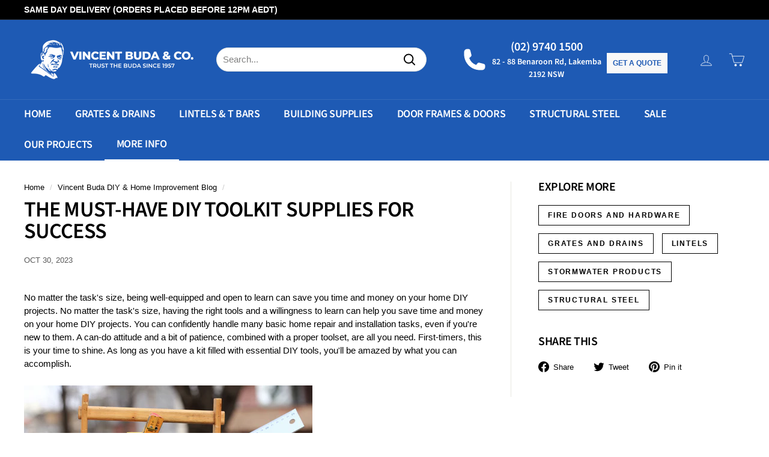

--- FILE ---
content_type: text/html; charset=utf-8
request_url: https://www.buda.com.au/blogs/news/essential-building-supplies-for-diy
body_size: 59792
content:
<!doctype html>
<html class="no-js" lang="en" dir="ltr">
<script type="text/javascript">
    (function(c,l,a,r,i,t,y){
        c[a]=c[a]||function(){(c[a].q=c[a].q||[]).push(arguments)};
        t=l.createElement(r);t.async=1;t.src="https://www.clarity.ms/tag/"+i;
        y=l.getElementsByTagName(r)[0];y.parentNode.insertBefore(t,y);
    })(window, document, "clarity", "script", "sbbzd5n0y0");
</script>
  <head><!--Content in content_for_header -->
<!--LayoutHub-Embed--><link rel="stylesheet" type="text/css" href="data:text/css;base64," media="all">
<!--LH--><!--/LayoutHub-Embed--><!-- Added by AVADA SEO Suite -->
    

<meta name="twitter:image" content="http://www.buda.com.au/cdn/shop/articles/Image_2_Essential_Building_Supplies_for_DIY_Success.png?v=1750802500">
<script>
  const avadaLightJsExclude = ['cdn.nfcube.com', 'assets/ecom.js', 'variant-title-king', 'linked_options_variants', 'smile-loader.js', 'smart-product-filter-search', 'rivo-loyalty-referrals', 'avada-cookie-consent', 'consentmo-gdpr', 'quinn'];
  const avadaLightJsInclude = ['https://www.googletagmanager.com/', 'https://connect.facebook.net/', 'https://business-api.tiktok.com/', 'https://static.klaviyo.com/'];
  window.AVADA_SPEED_BLACKLIST = avadaLightJsInclude.map(item => new RegExp(item, 'i'));
  window.AVADA_SPEED_WHITELIST = avadaLightJsExclude.map(item => new RegExp(item, 'i'));
</script>

<script>
  const isSpeedUpEnable = !1741336264341 || Date.now() < 1741336264341;
  if (isSpeedUpEnable) {
    const avadaSpeedUp=0.5;
    if(isSpeedUpEnable) {
  function _0x55aa(_0x575858,_0x2fd0be){const _0x30a92f=_0x1cb5();return _0x55aa=function(_0x4e8b41,_0xcd1690){_0x4e8b41=_0x4e8b41-(0xb5e+0xd*0x147+-0x1b1a);let _0x1c09f7=_0x30a92f[_0x4e8b41];return _0x1c09f7;},_0x55aa(_0x575858,_0x2fd0be);}(function(_0x4ad4dc,_0x42545f){const _0x5c7741=_0x55aa,_0x323f4d=_0x4ad4dc();while(!![]){try{const _0x588ea5=parseInt(_0x5c7741(0x10c))/(0xb6f+-0x1853+0xce5)*(-parseInt(_0x5c7741(0x157))/(-0x2363*0x1+0x1dd4+0x591*0x1))+-parseInt(_0x5c7741(0x171))/(0x269b+-0xeb+-0xf*0x283)*(parseInt(_0x5c7741(0x116))/(0x2e1+0x1*0x17b3+-0x110*0x19))+-parseInt(_0x5c7741(0x147))/(-0x1489+-0x312*0x6+0x26fa*0x1)+-parseInt(_0x5c7741(0xfa))/(-0x744+0x1*0xb5d+-0x413)*(-parseInt(_0x5c7741(0x102))/(-0x1e87+0x9e*-0x16+0x2c22))+parseInt(_0x5c7741(0x136))/(0x1e2d+0x1498+-0x1a3*0x1f)+parseInt(_0x5c7741(0x16e))/(0x460+0x1d96+0x3*-0xb4f)*(-parseInt(_0x5c7741(0xe3))/(-0x9ca+-0x1*-0x93f+0x1*0x95))+parseInt(_0x5c7741(0xf8))/(-0x1f73*0x1+0x6*-0x510+0x3dde);if(_0x588ea5===_0x42545f)break;else _0x323f4d['push'](_0x323f4d['shift']());}catch(_0x5d6d7e){_0x323f4d['push'](_0x323f4d['shift']());}}}(_0x1cb5,-0x193549+0x5dc3*-0x31+-0x2f963*-0x13),(function(){const _0x5cb2b4=_0x55aa,_0x23f9e9={'yXGBq':function(_0x237aef,_0x385938){return _0x237aef!==_0x385938;},'XduVF':function(_0x21018d,_0x56ff60){return _0x21018d===_0x56ff60;},'RChnz':_0x5cb2b4(0xf4)+_0x5cb2b4(0xe9)+_0x5cb2b4(0x14a),'TAsuR':function(_0xe21eca,_0x33e114){return _0xe21eca%_0x33e114;},'EvLYw':function(_0x1326ad,_0x261d04){return _0x1326ad!==_0x261d04;},'nnhAQ':_0x5cb2b4(0x107),'swpMF':_0x5cb2b4(0x16d),'plMMu':_0x5cb2b4(0xe8)+_0x5cb2b4(0x135),'PqBPA':function(_0x2ba85c,_0x35b541){return _0x2ba85c<_0x35b541;},'NKPCA':_0x5cb2b4(0xfc),'TINqh':function(_0x4116e3,_0x3ffd02,_0x2c8722){return _0x4116e3(_0x3ffd02,_0x2c8722);},'BAueN':_0x5cb2b4(0x120),'NgloT':_0x5cb2b4(0x14c),'ThSSU':function(_0xeb212a,_0x4341c1){return _0xeb212a+_0x4341c1;},'lDDHN':function(_0x4a1a48,_0x45ebfb){return _0x4a1a48 instanceof _0x45ebfb;},'toAYB':function(_0xcf0fa9,_0xf5fa6a){return _0xcf0fa9 instanceof _0xf5fa6a;},'VMiyW':function(_0x5300e4,_0x44e0f4){return _0x5300e4(_0x44e0f4);},'iyhbw':_0x5cb2b4(0x119),'zuWfR':function(_0x19c3e4,_0x4ee6e8){return _0x19c3e4<_0x4ee6e8;},'vEmrv':function(_0xd798cf,_0x5ea2dd){return _0xd798cf!==_0x5ea2dd;},'yxERj':function(_0x24b03b,_0x5aa292){return _0x24b03b||_0x5aa292;},'MZpwM':_0x5cb2b4(0x110)+_0x5cb2b4(0x109)+'pt','IeUHK':function(_0x5a4c7e,_0x2edf70){return _0x5a4c7e-_0x2edf70;},'Idvge':function(_0x3b526e,_0x36b469){return _0x3b526e<_0x36b469;},'qRwfm':_0x5cb2b4(0x16b)+_0x5cb2b4(0xf1),'CvXDN':function(_0x4b4208,_0x1db216){return _0x4b4208<_0x1db216;},'acPIM':function(_0x7d44b7,_0x3020d2){return _0x7d44b7(_0x3020d2);},'MyLMO':function(_0x22d4b2,_0xe7a6a0){return _0x22d4b2<_0xe7a6a0;},'boDyh':function(_0x176992,_0x346381,_0xab7fc){return _0x176992(_0x346381,_0xab7fc);},'ZANXD':_0x5cb2b4(0x10f)+_0x5cb2b4(0x12a)+_0x5cb2b4(0x142),'CXwRZ':_0x5cb2b4(0x123)+_0x5cb2b4(0x15f),'AuMHM':_0x5cb2b4(0x161),'KUuFZ':_0x5cb2b4(0xe6),'MSwtw':_0x5cb2b4(0x13a),'ERvPB':_0x5cb2b4(0x134),'ycTDj':_0x5cb2b4(0x15b),'Tvhir':_0x5cb2b4(0x154)},_0x469be1=_0x23f9e9[_0x5cb2b4(0x153)],_0x36fe07={'blacklist':window[_0x5cb2b4(0x11f)+_0x5cb2b4(0x115)+'T'],'whitelist':window[_0x5cb2b4(0x11f)+_0x5cb2b4(0x13e)+'T']},_0x26516a={'blacklisted':[]},_0x34e4a6=(_0x2be2f5,_0x25b3b2)=>{const _0x80dd2=_0x5cb2b4;if(_0x2be2f5&&(!_0x25b3b2||_0x23f9e9[_0x80dd2(0x13b)](_0x25b3b2,_0x469be1))&&(!_0x36fe07[_0x80dd2(0x170)]||_0x36fe07[_0x80dd2(0x170)][_0x80dd2(0x151)](_0xa5c7cf=>_0xa5c7cf[_0x80dd2(0x12b)](_0x2be2f5)))&&(!_0x36fe07[_0x80dd2(0x165)]||_0x36fe07[_0x80dd2(0x165)][_0x80dd2(0x156)](_0x4e2570=>!_0x4e2570[_0x80dd2(0x12b)](_0x2be2f5)))&&_0x23f9e9[_0x80dd2(0xf7)](avadaSpeedUp,0x5*0x256+-0x1*0x66c+-0x542+0.5)&&_0x2be2f5[_0x80dd2(0x137)](_0x23f9e9[_0x80dd2(0xe7)])){const _0x413c89=_0x2be2f5[_0x80dd2(0x16c)];return _0x23f9e9[_0x80dd2(0xf7)](_0x23f9e9[_0x80dd2(0x11e)](_0x413c89,-0x1deb*-0x1+0xf13+-0x2cfc),0x1176+-0x78b*0x5+0x1441);}return _0x2be2f5&&(!_0x25b3b2||_0x23f9e9[_0x80dd2(0xed)](_0x25b3b2,_0x469be1))&&(!_0x36fe07[_0x80dd2(0x170)]||_0x36fe07[_0x80dd2(0x170)][_0x80dd2(0x151)](_0x3d689d=>_0x3d689d[_0x80dd2(0x12b)](_0x2be2f5)))&&(!_0x36fe07[_0x80dd2(0x165)]||_0x36fe07[_0x80dd2(0x165)][_0x80dd2(0x156)](_0x26a7b3=>!_0x26a7b3[_0x80dd2(0x12b)](_0x2be2f5)));},_0x11462f=function(_0x42927f){const _0x346823=_0x5cb2b4,_0x5426ae=_0x42927f[_0x346823(0x159)+'te'](_0x23f9e9[_0x346823(0x14e)]);return _0x36fe07[_0x346823(0x170)]&&_0x36fe07[_0x346823(0x170)][_0x346823(0x156)](_0x107b0d=>!_0x107b0d[_0x346823(0x12b)](_0x5426ae))||_0x36fe07[_0x346823(0x165)]&&_0x36fe07[_0x346823(0x165)][_0x346823(0x151)](_0x1e7160=>_0x1e7160[_0x346823(0x12b)](_0x5426ae));},_0x39299f=new MutationObserver(_0x45c995=>{const _0x21802a=_0x5cb2b4,_0x3bc801={'mafxh':function(_0x6f9c57,_0x229989){const _0x9d39b1=_0x55aa;return _0x23f9e9[_0x9d39b1(0xf7)](_0x6f9c57,_0x229989);},'SrchE':_0x23f9e9[_0x21802a(0xe2)],'pvjbV':_0x23f9e9[_0x21802a(0xf6)]};for(let _0x333494=-0x7d7+-0x893+0x106a;_0x23f9e9[_0x21802a(0x158)](_0x333494,_0x45c995[_0x21802a(0x16c)]);_0x333494++){const {addedNodes:_0x1b685b}=_0x45c995[_0x333494];for(let _0x2f087=0x1f03+0x84b+0x1*-0x274e;_0x23f9e9[_0x21802a(0x158)](_0x2f087,_0x1b685b[_0x21802a(0x16c)]);_0x2f087++){const _0x4e5bac=_0x1b685b[_0x2f087];if(_0x23f9e9[_0x21802a(0xf7)](_0x4e5bac[_0x21802a(0x121)],-0x1f3a+-0x1*0x1b93+-0x3*-0x139a)&&_0x23f9e9[_0x21802a(0xf7)](_0x4e5bac[_0x21802a(0x152)],_0x23f9e9[_0x21802a(0xe0)])){const _0x5d9a67=_0x4e5bac[_0x21802a(0x107)],_0x3fb522=_0x4e5bac[_0x21802a(0x16d)];if(_0x23f9e9[_0x21802a(0x103)](_0x34e4a6,_0x5d9a67,_0x3fb522)){_0x26516a[_0x21802a(0x160)+'d'][_0x21802a(0x128)]([_0x4e5bac,_0x4e5bac[_0x21802a(0x16d)]]),_0x4e5bac[_0x21802a(0x16d)]=_0x469be1;const _0x1e52da=function(_0x2c95ff){const _0x359b13=_0x21802a;if(_0x3bc801[_0x359b13(0x118)](_0x4e5bac[_0x359b13(0x159)+'te'](_0x3bc801[_0x359b13(0x166)]),_0x469be1))_0x2c95ff[_0x359b13(0x112)+_0x359b13(0x150)]();_0x4e5bac[_0x359b13(0xec)+_0x359b13(0x130)](_0x3bc801[_0x359b13(0xe4)],_0x1e52da);};_0x4e5bac[_0x21802a(0x12d)+_0x21802a(0x163)](_0x23f9e9[_0x21802a(0xf6)],_0x1e52da),_0x4e5bac[_0x21802a(0x12c)+_0x21802a(0x131)]&&_0x4e5bac[_0x21802a(0x12c)+_0x21802a(0x131)][_0x21802a(0x11a)+'d'](_0x4e5bac);}}}}});_0x39299f[_0x5cb2b4(0x105)](document[_0x5cb2b4(0x10b)+_0x5cb2b4(0x16a)],{'childList':!![],'subtree':!![]});const _0x2910a9=/[|\\{}()\[\]^$+*?.]/g,_0xa9f173=function(..._0x1baa33){const _0x3053cc=_0x5cb2b4,_0x2e6f61={'mMWha':function(_0x158c76,_0x5c404b){const _0x25a05c=_0x55aa;return _0x23f9e9[_0x25a05c(0xf7)](_0x158c76,_0x5c404b);},'BXirI':_0x23f9e9[_0x3053cc(0x141)],'COGok':function(_0x421bf7,_0x55453a){const _0x4fd417=_0x3053cc;return _0x23f9e9[_0x4fd417(0x167)](_0x421bf7,_0x55453a);},'XLSAp':function(_0x193984,_0x35c446){const _0x5bbecf=_0x3053cc;return _0x23f9e9[_0x5bbecf(0xed)](_0x193984,_0x35c446);},'EygRw':function(_0xfbb69c,_0x21b15d){const _0xe5c840=_0x3053cc;return _0x23f9e9[_0xe5c840(0x104)](_0xfbb69c,_0x21b15d);},'xZuNx':_0x23f9e9[_0x3053cc(0x139)],'SBUaW':function(_0x5739bf,_0x2c2fab){const _0x42cbb1=_0x3053cc;return _0x23f9e9[_0x42cbb1(0x172)](_0x5739bf,_0x2c2fab);},'EAoTR':function(_0x123b29,_0x5b29bf){const _0x2828d2=_0x3053cc;return _0x23f9e9[_0x2828d2(0x11d)](_0x123b29,_0x5b29bf);},'cdYdq':_0x23f9e9[_0x3053cc(0x14e)],'WzJcf':_0x23f9e9[_0x3053cc(0xe2)],'nytPK':function(_0x53f733,_0x4ad021){const _0x4f0333=_0x3053cc;return _0x23f9e9[_0x4f0333(0x148)](_0x53f733,_0x4ad021);},'oUrHG':_0x23f9e9[_0x3053cc(0x14d)],'dnxjX':function(_0xed6b5f,_0x573f55){const _0x57aa03=_0x3053cc;return _0x23f9e9[_0x57aa03(0x15a)](_0xed6b5f,_0x573f55);}};_0x23f9e9[_0x3053cc(0x15d)](_0x1baa33[_0x3053cc(0x16c)],-0x1a3*-0x9+-0xf9*0xb+-0x407*0x1)?(_0x36fe07[_0x3053cc(0x170)]=[],_0x36fe07[_0x3053cc(0x165)]=[]):(_0x36fe07[_0x3053cc(0x170)]&&(_0x36fe07[_0x3053cc(0x170)]=_0x36fe07[_0x3053cc(0x170)][_0x3053cc(0x106)](_0xa8e001=>_0x1baa33[_0x3053cc(0x156)](_0x4a8a28=>{const _0x2e425b=_0x3053cc;if(_0x2e6f61[_0x2e425b(0x111)](typeof _0x4a8a28,_0x2e6f61[_0x2e425b(0x155)]))return!_0xa8e001[_0x2e425b(0x12b)](_0x4a8a28);else{if(_0x2e6f61[_0x2e425b(0xeb)](_0x4a8a28,RegExp))return _0x2e6f61[_0x2e425b(0x145)](_0xa8e001[_0x2e425b(0xdf)](),_0x4a8a28[_0x2e425b(0xdf)]());}}))),_0x36fe07[_0x3053cc(0x165)]&&(_0x36fe07[_0x3053cc(0x165)]=[..._0x36fe07[_0x3053cc(0x165)],..._0x1baa33[_0x3053cc(0xff)](_0x4e4c02=>{const _0x7c755c=_0x3053cc;if(_0x23f9e9[_0x7c755c(0xf7)](typeof _0x4e4c02,_0x23f9e9[_0x7c755c(0x141)])){const _0x932437=_0x4e4c02[_0x7c755c(0xea)](_0x2910a9,_0x23f9e9[_0x7c755c(0x16f)]),_0x34e686=_0x23f9e9[_0x7c755c(0xf0)](_0x23f9e9[_0x7c755c(0xf0)]('.*',_0x932437),'.*');if(_0x36fe07[_0x7c755c(0x165)][_0x7c755c(0x156)](_0x21ef9a=>_0x21ef9a[_0x7c755c(0xdf)]()!==_0x34e686[_0x7c755c(0xdf)]()))return new RegExp(_0x34e686);}else{if(_0x23f9e9[_0x7c755c(0x117)](_0x4e4c02,RegExp)){if(_0x36fe07[_0x7c755c(0x165)][_0x7c755c(0x156)](_0x5a3f09=>_0x5a3f09[_0x7c755c(0xdf)]()!==_0x4e4c02[_0x7c755c(0xdf)]()))return _0x4e4c02;}}return null;})[_0x3053cc(0x106)](Boolean)]));const _0x3eeb55=document[_0x3053cc(0x11b)+_0x3053cc(0x10e)](_0x23f9e9[_0x3053cc(0xf0)](_0x23f9e9[_0x3053cc(0xf0)](_0x23f9e9[_0x3053cc(0x122)],_0x469be1),'"]'));for(let _0xf831f7=-0x21aa+-0x1793+0x393d*0x1;_0x23f9e9[_0x3053cc(0x14b)](_0xf831f7,_0x3eeb55[_0x3053cc(0x16c)]);_0xf831f7++){const _0x5868cb=_0x3eeb55[_0xf831f7];_0x23f9e9[_0x3053cc(0x132)](_0x11462f,_0x5868cb)&&(_0x26516a[_0x3053cc(0x160)+'d'][_0x3053cc(0x128)]([_0x5868cb,_0x23f9e9[_0x3053cc(0x14d)]]),_0x5868cb[_0x3053cc(0x12c)+_0x3053cc(0x131)][_0x3053cc(0x11a)+'d'](_0x5868cb));}let _0xdf8cd0=-0x17da+0x2461+-0xc87*0x1;[..._0x26516a[_0x3053cc(0x160)+'d']][_0x3053cc(0x10d)](([_0x226aeb,_0x33eaa7],_0xe33bca)=>{const _0x2aa7bf=_0x3053cc;if(_0x2e6f61[_0x2aa7bf(0x143)](_0x11462f,_0x226aeb)){const _0x41da0d=document[_0x2aa7bf(0x11c)+_0x2aa7bf(0x131)](_0x2e6f61[_0x2aa7bf(0x127)]);for(let _0x6784c7=0xd7b+-0xaa5+-0x2d6;_0x2e6f61[_0x2aa7bf(0x164)](_0x6784c7,_0x226aeb[_0x2aa7bf(0xe5)][_0x2aa7bf(0x16c)]);_0x6784c7++){const _0x4ca758=_0x226aeb[_0x2aa7bf(0xe5)][_0x6784c7];_0x2e6f61[_0x2aa7bf(0x12f)](_0x4ca758[_0x2aa7bf(0x133)],_0x2e6f61[_0x2aa7bf(0x13f)])&&_0x2e6f61[_0x2aa7bf(0x145)](_0x4ca758[_0x2aa7bf(0x133)],_0x2e6f61[_0x2aa7bf(0x100)])&&_0x41da0d[_0x2aa7bf(0xe1)+'te'](_0x4ca758[_0x2aa7bf(0x133)],_0x226aeb[_0x2aa7bf(0xe5)][_0x6784c7][_0x2aa7bf(0x12e)]);}_0x41da0d[_0x2aa7bf(0xe1)+'te'](_0x2e6f61[_0x2aa7bf(0x13f)],_0x226aeb[_0x2aa7bf(0x107)]),_0x41da0d[_0x2aa7bf(0xe1)+'te'](_0x2e6f61[_0x2aa7bf(0x100)],_0x2e6f61[_0x2aa7bf(0x101)](_0x33eaa7,_0x2e6f61[_0x2aa7bf(0x126)])),document[_0x2aa7bf(0x113)][_0x2aa7bf(0x146)+'d'](_0x41da0d),_0x26516a[_0x2aa7bf(0x160)+'d'][_0x2aa7bf(0x162)](_0x2e6f61[_0x2aa7bf(0x13d)](_0xe33bca,_0xdf8cd0),-0x105d*0x2+0x1*-0xeaa+0x2f65),_0xdf8cd0++;}}),_0x36fe07[_0x3053cc(0x170)]&&_0x23f9e9[_0x3053cc(0xf3)](_0x36fe07[_0x3053cc(0x170)][_0x3053cc(0x16c)],0x10f2+-0x1a42+0x951)&&_0x39299f[_0x3053cc(0x15c)]();},_0x4c2397=document[_0x5cb2b4(0x11c)+_0x5cb2b4(0x131)],_0x573f89={'src':Object[_0x5cb2b4(0x14f)+_0x5cb2b4(0xfd)+_0x5cb2b4(0x144)](HTMLScriptElement[_0x5cb2b4(0xf9)],_0x23f9e9[_0x5cb2b4(0x14e)]),'type':Object[_0x5cb2b4(0x14f)+_0x5cb2b4(0xfd)+_0x5cb2b4(0x144)](HTMLScriptElement[_0x5cb2b4(0xf9)],_0x23f9e9[_0x5cb2b4(0xe2)])};document[_0x5cb2b4(0x11c)+_0x5cb2b4(0x131)]=function(..._0x4db605){const _0x1480b5=_0x5cb2b4,_0x3a6982={'KNNxG':function(_0x32fa39,_0x2a57e4,_0x3cc08f){const _0x5ead12=_0x55aa;return _0x23f9e9[_0x5ead12(0x169)](_0x32fa39,_0x2a57e4,_0x3cc08f);}};if(_0x23f9e9[_0x1480b5(0x13b)](_0x4db605[-0x4*-0x376+0x4*0x2f+-0xe94][_0x1480b5(0x140)+'e'](),_0x23f9e9[_0x1480b5(0x139)]))return _0x4c2397[_0x1480b5(0x114)](document)(..._0x4db605);const _0x2f091d=_0x4c2397[_0x1480b5(0x114)](document)(..._0x4db605);try{Object[_0x1480b5(0xf2)+_0x1480b5(0x149)](_0x2f091d,{'src':{..._0x573f89[_0x1480b5(0x107)],'set'(_0x3ae2bc){const _0x5d6fdc=_0x1480b5;_0x3a6982[_0x5d6fdc(0x129)](_0x34e4a6,_0x3ae2bc,_0x2f091d[_0x5d6fdc(0x16d)])&&_0x573f89[_0x5d6fdc(0x16d)][_0x5d6fdc(0x10a)][_0x5d6fdc(0x125)](this,_0x469be1),_0x573f89[_0x5d6fdc(0x107)][_0x5d6fdc(0x10a)][_0x5d6fdc(0x125)](this,_0x3ae2bc);}},'type':{..._0x573f89[_0x1480b5(0x16d)],'get'(){const _0x436e9e=_0x1480b5,_0x4b63b9=_0x573f89[_0x436e9e(0x16d)][_0x436e9e(0xfb)][_0x436e9e(0x125)](this);if(_0x23f9e9[_0x436e9e(0xf7)](_0x4b63b9,_0x469be1)||_0x23f9e9[_0x436e9e(0x103)](_0x34e4a6,this[_0x436e9e(0x107)],_0x4b63b9))return null;return _0x4b63b9;},'set'(_0x174ea3){const _0x1dff57=_0x1480b5,_0xa2fd13=_0x23f9e9[_0x1dff57(0x103)](_0x34e4a6,_0x2f091d[_0x1dff57(0x107)],_0x2f091d[_0x1dff57(0x16d)])?_0x469be1:_0x174ea3;_0x573f89[_0x1dff57(0x16d)][_0x1dff57(0x10a)][_0x1dff57(0x125)](this,_0xa2fd13);}}}),_0x2f091d[_0x1480b5(0xe1)+'te']=function(_0x5b0870,_0x8c60d5){const _0xab22d4=_0x1480b5;if(_0x23f9e9[_0xab22d4(0xf7)](_0x5b0870,_0x23f9e9[_0xab22d4(0xe2)])||_0x23f9e9[_0xab22d4(0xf7)](_0x5b0870,_0x23f9e9[_0xab22d4(0x14e)]))_0x2f091d[_0x5b0870]=_0x8c60d5;else HTMLScriptElement[_0xab22d4(0xf9)][_0xab22d4(0xe1)+'te'][_0xab22d4(0x125)](_0x2f091d,_0x5b0870,_0x8c60d5);};}catch(_0x5a9461){console[_0x1480b5(0x168)](_0x23f9e9[_0x1480b5(0xef)],_0x5a9461);}return _0x2f091d;};const _0x5883c5=[_0x23f9e9[_0x5cb2b4(0xfe)],_0x23f9e9[_0x5cb2b4(0x13c)],_0x23f9e9[_0x5cb2b4(0xf5)],_0x23f9e9[_0x5cb2b4(0x15e)],_0x23f9e9[_0x5cb2b4(0x138)],_0x23f9e9[_0x5cb2b4(0x124)]],_0x4ab8d2=_0x5883c5[_0x5cb2b4(0xff)](_0x439d08=>{return{'type':_0x439d08,'listener':()=>_0xa9f173(),'options':{'passive':!![]}};});_0x4ab8d2[_0x5cb2b4(0x10d)](_0x4d3535=>{const _0x3882ab=_0x5cb2b4;document[_0x3882ab(0x12d)+_0x3882ab(0x163)](_0x4d3535[_0x3882ab(0x16d)],_0x4d3535[_0x3882ab(0xee)],_0x4d3535[_0x3882ab(0x108)]);});}()));function _0x1cb5(){const _0x15f8e0=['ault','some','tagName','CXwRZ','wheel','BXirI','every','6lYvYYX','PqBPA','getAttribu','IeUHK','touchstart','disconnect','Idvge','ERvPB','/blocked','blackliste','keydown','splice','stener','SBUaW','whitelist','SrchE','toAYB','warn','boDyh','ement','script[typ','length','type','346347wGqEBH','NgloT','blacklist','33OVoYHk','zuWfR','toString','NKPCA','setAttribu','swpMF','230EEqEiq','pvjbV','attributes','mousemove','RChnz','beforescri','y.com/exte','replace','COGok','removeEven','EvLYw','listener','ZANXD','ThSSU','e="','defineProp','MyLMO','cdn.shopif','MSwtw','plMMu','XduVF','22621984JRJQxz','prototype','8818116NVbcZr','get','SCRIPT','ertyDescri','AuMHM','map','WzJcf','nytPK','7kiZatp','TINqh','VMiyW','observe','filter','src','options','n/javascri','set','documentEl','478083wuqgQV','forEach','torAll','Avada cann','applicatio','mMWha','preventDef','head','bind','D_BLACKLIS','75496skzGVx','lDDHN','mafxh','script','removeChil','querySelec','createElem','vEmrv','TAsuR','AVADA_SPEE','string','nodeType','qRwfm','javascript','Tvhir','call','oUrHG','xZuNx','push','KNNxG','ot lazy lo','test','parentElem','addEventLi','value','EAoTR','tListener','ent','acPIM','name','touchmove','ptexecute','6968312SmqlIb','includes','ycTDj','iyhbw','touchend','yXGBq','KUuFZ','dnxjX','D_WHITELIS','cdYdq','toLowerCas','BAueN','ad script','EygRw','ptor','XLSAp','appendChil','4975500NoPAFA','yxERj','erties','nsions','CvXDN','\$&','MZpwM','nnhAQ','getOwnProp'];_0x1cb5=function(){return _0x15f8e0;};return _0x1cb5();}
}
    class LightJsLoader{constructor(e){this.jQs=[],this.listener=this.handleListener.bind(this,e),this.scripts=["default","defer","async"].reduce(((e,t)=>({...e,[t]:[]})),{});const t=this;e.forEach((e=>window.addEventListener(e,t.listener,{passive:!0})))}handleListener(e){const t=this;return e.forEach((e=>window.removeEventListener(e,t.listener))),"complete"===document.readyState?this.handleDOM():document.addEventListener("readystatechange",(e=>{if("complete"===e.target.readyState)return setTimeout(t.handleDOM.bind(t),1)}))}async handleDOM(){this.suspendEvent(),this.suspendJQuery(),this.findScripts(),this.preloadScripts();for(const e of Object.keys(this.scripts))await this.replaceScripts(this.scripts[e]);for(const e of["DOMContentLoaded","readystatechange"])await this.requestRepaint(),document.dispatchEvent(new Event("lightJS-"+e));document.lightJSonreadystatechange&&document.lightJSonreadystatechange();for(const e of["DOMContentLoaded","load"])await this.requestRepaint(),window.dispatchEvent(new Event("lightJS-"+e));await this.requestRepaint(),window.lightJSonload&&window.lightJSonload(),await this.requestRepaint(),this.jQs.forEach((e=>e(window).trigger("lightJS-jquery-load"))),window.dispatchEvent(new Event("lightJS-pageshow")),await this.requestRepaint(),window.lightJSonpageshow&&window.lightJSonpageshow()}async requestRepaint(){return new Promise((e=>requestAnimationFrame(e)))}findScripts(){document.querySelectorAll("script[type=lightJs]").forEach((e=>{e.hasAttribute("src")?e.hasAttribute("async")&&e.async?this.scripts.async.push(e):e.hasAttribute("defer")&&e.defer?this.scripts.defer.push(e):this.scripts.default.push(e):this.scripts.default.push(e)}))}preloadScripts(){const e=this,t=Object.keys(this.scripts).reduce(((t,n)=>[...t,...e.scripts[n]]),[]),n=document.createDocumentFragment();t.forEach((e=>{const t=e.getAttribute("src");if(!t)return;const s=document.createElement("link");s.href=t,s.rel="preload",s.as="script",n.appendChild(s)})),document.head.appendChild(n)}async replaceScripts(e){let t;for(;t=e.shift();)await this.requestRepaint(),new Promise((e=>{const n=document.createElement("script");[...t.attributes].forEach((e=>{"type"!==e.nodeName&&n.setAttribute(e.nodeName,e.nodeValue)})),t.hasAttribute("src")?(n.addEventListener("load",e),n.addEventListener("error",e)):(n.text=t.text,e()),t.parentNode.replaceChild(n,t)}))}suspendEvent(){const e={};[{obj:document,name:"DOMContentLoaded"},{obj:window,name:"DOMContentLoaded"},{obj:window,name:"load"},{obj:window,name:"pageshow"},{obj:document,name:"readystatechange"}].map((t=>function(t,n){function s(n){return e[t].list.indexOf(n)>=0?"lightJS-"+n:n}e[t]||(e[t]={list:[n],add:t.addEventListener,remove:t.removeEventListener},t.addEventListener=(...n)=>{n[0]=s(n[0]),e[t].add.apply(t,n)},t.removeEventListener=(...n)=>{n[0]=s(n[0]),e[t].remove.apply(t,n)})}(t.obj,t.name))),[{obj:document,name:"onreadystatechange"},{obj:window,name:"onpageshow"}].map((e=>function(e,t){let n=e[t];Object.defineProperty(e,t,{get:()=>n||function(){},set:s=>{e["lightJS"+t]=n=s}})}(e.obj,e.name)))}suspendJQuery(){const e=this;let t=window.jQuery;Object.defineProperty(window,"jQuery",{get:()=>t,set(n){if(!n||!n.fn||!e.jQs.includes(n))return void(t=n);n.fn.ready=n.fn.init.prototype.ready=e=>{e.bind(document)(n)};const s=n.fn.on;n.fn.on=n.fn.init.prototype.on=function(...e){if(window!==this[0])return s.apply(this,e),this;const t=e=>e.split(" ").map((e=>"load"===e||0===e.indexOf("load.")?"lightJS-jquery-load":e)).join(" ");return"string"==typeof e[0]||e[0]instanceof String?(e[0]=t(e[0]),s.apply(this,e),this):("object"==typeof e[0]&&Object.keys(e[0]).forEach((n=>{delete Object.assign(e[0],{[t(n)]:e[0][n]})[n]})),s.apply(this,e),this)},e.jQs.push(n),t=n}})}}
new LightJsLoader(["keydown","mousemove","touchend","touchmove","touchstart","wheel"]);
  }
</script>


<!-- Added by AVADA SEO Suite: Article Structured Data -->
<script type="application/ld+json">{
"@context": "https://schema.org/",
"@type": "Article",
"@id": "593054531802",
"articleBody": "No matter the task\u0026#39;s size, being well-equipped and open to learn can save you time and money on your home DIY projects. No matter the task\u0026#39;s size, having the right tools and a willingness to learn can help you save time and money on your home DIY projects. You can confidently handle many basic home repair and installation tasks, even if you\u0026#39;re new to them. A can-do attitude and a bit of patience, combined with a proper toolset, are all you need. First-timers, this is your time to shine. As long as you have a kit filled with essential DIY tools, you\u0026#39;ll be amazed by what you can accomplish. There are some tools and hardware you simply can’t do without, whether you live in an apartment or a large house with land. At Vincent Buda \u0026amp;amp; Co., we understand the pivotal role essential building supplies play at any stage of your DIY journey, for both seasoned pros and enthusiastic home renovators. This guide is organised so that you\u0026#39;re ever-prepared for a wide range of tasks. Let\u0026#39;s get into the brass tacks of the must-have DIY tools.The Foundation: Planning and PreparationBefore the sawdust starts flying and the hammers start pounding, laying a sturdy foundation for your DIY project is crucial. Regardless of your experience, thorough preparation is the cornerstone of your success.Safety Gear. The first consideration of any DIY endeavour is safety. Equip yourself with safety gear, including durable gloves, protective safety glasses, and a dust mask. These essentials will have you well-protected throughout your DIY adventure.Measuring Tools. Accuracy is almost always the name of the game when it comes to home maintenance and renovations. A reliable measuring tape and a precision spirit level are indispensable, helping you make precise cuts and guaranteeing everything is level and secure.Marking Essentials. From pencils to markers and chalk, making clear, intentional and accurate marks is essential. These humble tools can significantly impact your project\u0026#39;s accuracy and success, and prevent DIY frustration.A Sturdy Workbench. Whether it\u0026#39;s a purpose-built professional workbench or a makeshift table doesn\u0026#39;t matter. A stable and well-organised work surface is a must for accomplishing your DIY tasks. While this may not fit in your DIY toolkit, it’s still an essential.The Build-Up: Tool TimeOnce you\u0026#39;ve laid the foundations of your toolkit, it\u0026#39;s time to gather the tools to bring your DIY vision to life. Here are some must-haves for your toolkit:Power Tools. Invest in power tools such as a cordless drill and an electric saw to streamline your work. These tools provide you with the efficiency you need to make precise holes and cuts, whether you\u0026#39;re working on a large-scale project or assembling furniture.Hand Tools. A comprehensive toolkit is not complete without the basics. Pay attention to common, humble tools and get your hands on a sturdy hammer, versatile pliers, an adjustable wrench, and a set of screwdrivers. These hand tools are required for a wide range of tasks and applications.Paint and Brushes. If your DIY project involves any painting, be sure to have a selection of brushes and rollers. Opting for the appropriate brushes for your project ensures a seamless, professional finish with effortless application.Adhesives and Fasteners. To secure your components and materials in place, it\u0026#39;s important to have an assortment of glues, screws, nails, and bolts at the ready.The Finish Line: Finishing TouchesWhen your DIY project nears its end, it\u0026#39;ll be time to focus on those finishing touches:Sealants and Fillers. To get that polished and professional look, you might need sealants and fillers to cover any gaps and imperfections.Paint and Finishes. Your choice of paint colours and finishes can significantly impact the aesthetic appeal of your project. These add the final touches of personality and style.Hardware and Fixtures. Don\u0026#39;t forget to include knobs, handles, hinges, and fixtures on your list of supplies for a DIY, if they’re necessary. They’ll help make your project both functional and aesthetically pleasing.The Clean-Up: Post-DIY TLCAfter completing your DIY masterpiece, it\u0026#39;s time for some post-project TLC. Here\u0026#39;s what to keep in mind:Cleaning Supplies. Tidy up your workspace using appropriate cleaning products, soft cloths, and durable trash bags. Keeping a workspace organised and clean as you go will also help you reach completion smoother and sooner.Storage Solutions. Invest in storage containers and shelves to maintain the organisation and condition of your tools and supplies. Proper storage ensures that your equipment remains accessible and in excellent condition for any future projects.Let’s Get You EquippedWith over 60 years in the Australian building industry, Vincent Buda \u0026amp;amp; Co is your trusted partner for all things building supplies. From basic tools and hardware to more niche and technical building supplies, our family business is proud to offer a wide selection of supplies for pros, reno enthusiasts, and DIY newbies alike. And we\u0026#39;ve got you sorted when it comes to those surprises that always seem to pop up in DIY projects. Our comprehensive range ensures you\u0026#39;ll find all the essentials and those unexpected odds and ends under one roof. Tackle your projects confidently, knowing that Vincent Buda \u0026amp;amp; Co is here for you.",
"mainEntityOfPage": {
  "@type": "WebPage",
  "@id": "https:\/\/www.buda.com.au"
},
"headline": "The Must-Have DIY Toolkit Supplies for Success","description": "Tackle your projects confidently with Vincent Buda \u0026amp; Co's list of DIY toolkit essentials. Explore building supplies, from safety gear to sealants.",

"image": [
  "https:\/\/www.buda.com.au\/cdn\/shop\/articles\/Image_2_Essential_Building_Supplies_for_DIY_Success_2584x.png?v=1750802500"
],

"datePublished": "2023-10-30T15:40:23Z",
"dateCreated": "2023-10-30T15:40:23Z",
"dateModified": "2025-06-25T08:01:40Z",
"author": {
  "@type": "Person",
  "name": "Antonella Buda"
},
"publisher": {
  "@type": "Organization",
  "logo": {
    "@type": "ImageObject",
    "url": "https:\/\/www.buda.com.au\/cdn\/shopifycloud\/storefront\/assets\/no-image-2048-a2addb12.gif"
  },
  "name": "Vincent Buda \u0026amp; Company"
}
}</script>
<!-- /Added by AVADA SEO Suite --><!-- Added by AVADA SEO Suite: Breadcrumb Structured Data  -->
<script type="application/ld+json">{
  "@context": "https://schema.org",
  "@type": "BreadcrumbList",
  "itemListElement": [{
    "@type": "ListItem",
    "position": 1,
    "name": "Home",
    "item": "https://www.buda.com.au"
  }, {
    "@type": "ListItem",
    "position": 2,
    "name": "Vincent Buda DIY &amp; Home Improvement Blog",
    "item": "https://www.buda.com.au/blogs/news"
  }, {
    "@type": "ListItem",
    "position": 3,
    "name": "The Must-Have DIY Toolkit Supplies for Success",
    "item": "https://www.buda.com.au/blogs/news/essential-building-supplies-for-diy"
  }]
}
</script>
<!-- Added by AVADA SEO Suite -->

    <!-- /Added by AVADA SEO Suite -->
    <!-- Google Tag Manager -->
<script>(function(w,d,s,l,i){w[l]=w[l]||[];w[l].push({'gtm.start':
new Date().getTime(),event:'gtm.js'});var f=d.getElementsByTagName(s)[0],
j=d.createElement(s),dl=l!='dataLayer'?'&l='+l:'';j.async=true;j.src=
'https://www.googletagmanager.com/gtm.js?id='+i+dl;f.parentNode.insertBefore(j,f);
})(window,document,'script','dataLayer','GTM-KZHKV8');</script>
<!-- End Google Tag Manager -->
<!-- TAGinstall START -->
<script>
 (function(w) {  var first = document.getElementsByTagName('script')[0];  var script = document.createElement('script');  script.async = true;  script.src = 'https://gtm.taginstall.com/sites/647bd0920d7b2f429f9284a2e33a9238abc0a49dfd725c5ff72f0c280059533f/gtm-data-layer-108-210715340.js';  script.addEventListener ("load", function() {  function start() {    var allProducts = [];  var shopCurrency = 'AUD';  var collectionTitle = null;    var customer = {  customerType: 'guest'  };    var pageType = 'Other Page';  var searchPerformed = false;  var cart = {  "items": [],  "total": 0.0,  "currency": "AUD",  };  if (!w.__TAGinstall) {  console.error('Unable to initialize Easy Tag - GTM & Data Layer.');  return;  }  w.__TAGinstall.init({  shopCurrency, allProducts, collectionTitle, searchPerformed, pageType, customer, cartData: cart  });    };  if (w.__TAGinstall && w.__TAGinstall.boot) {  w.__TAGinstall.boot(start);  }  }, false);  first.parentNode.insertBefore(script, first); })(window);  
</script>
<!-- TAGinstall END -->
    
    <!-- Global site tag (gtag.js) - Google Ads: 1044619492 -->
    <script async src="https://www.googletagmanager.com/gtag/js?id=AW-1044619492"></script>
    <script>
      window.dataLayer = window.dataLayer || []; function gtag(){dataLayer.push(arguments);} gtag('js', new Date()); gtag('config', 'AW-1044619492');
    </script>
    <meta charset="utf-8">
    <meta http-equiv="X-UA-Compatible" content="IE=edge,chrome=1">
    <meta name="viewport" content="width=device-width,initial-scale=1">
    <meta name="theme-color" content="#1e5ab4">
    <link rel="canonical" href="https://www.buda.com.au/blogs/news/essential-building-supplies-for-diy">
    <link rel="preload" as="script" href="//www.buda.com.au/cdn/shop/t/43/assets/theme.js?v=180433982313820598351732866958">
    <link rel="preconnect" href="https://cdn.shopify.com" crossorigin>
    <link rel="preconnect" href="https://fonts.shopifycdn.com" crossorigin>
    <link rel="dns-prefetch" href="https://productreviews.shopifycdn.com">
    <link rel="dns-prefetch" href="https://ajax.googleapis.com">
    <link rel="dns-prefetch" href="https://maps.googleapis.com">
    <link rel="dns-prefetch" href="https://maps.gstatic.com">
    <script src="https://ajax.googleapis.com/ajax/libs/jquery/3.6.1/jquery.min.js"></script>

    <link rel="stylesheet" href="https://cdnjs.cloudflare.com/ajax/libs/font-awesome/6.6.0/css/fontawesome.min.css"><link rel="shortcut icon" href="//www.buda.com.au/cdn/shop/files/Untitled_design_13_32x32.png?v=1761508948" type="image/png"><title>

  DIY Toolkit Supplies You Need for Success | Vincent Buda &amp; Co


</title>
<!-- begin Convert Experiences code -->
    <script type="text/javascript" src="//cdn-4.convertexperiments.com/v1/js/1003436-10034295.js"></script>
    <!-- end Convert Experiences code --><meta name="description" content="Tackle your projects confidently with Vincent Buda &amp; Co&#39;s list of DIY toolkit essentials. Explore building supplies, from safety gear to sealants."><meta property="og:site_name" content="Vincent Buda &amp; Company">
  <meta property="og:url" content="https://www.buda.com.au/blogs/news/essential-building-supplies-for-diy">
  <meta property="og:title" content="The Must-Have DIY Toolkit Supplies for Success">
  <meta property="og:type" content="article">
  <meta property="og:description" content="Tackle your projects confidently with Vincent Buda &amp; Co's list of DIY toolkit essentials. Explore building supplies, from safety gear to sealants."><meta property="og:image" content="http://www.buda.com.au/cdn/shop/articles/Image_2_Essential_Building_Supplies_for_DIY_Success.png?v=1750802500">
    <meta property="og:image:secure_url" content="https://www.buda.com.au/cdn/shop/articles/Image_2_Essential_Building_Supplies_for_DIY_Success.png?v=1750802500">
    <meta property="og:image:width" content="2584">
    <meta property="og:image:height" content="1678"><meta name="twitter:site" content="@vincentbudaco">
  <meta name="twitter:card" content="summary_large_image">
  <meta name="twitter:title" content="The Must-Have DIY Toolkit Supplies for Success">
  <meta name="twitter:description" content="Tackle your projects confidently with Vincent Buda &amp; Co's list of DIY toolkit essentials. Explore building supplies, from safety gear to sealants.">
<style data-shopify>@font-face {
  font-family: "Source Sans Pro";
  font-weight: 600;
  font-style: normal;
  font-display: swap;
  src: url("//www.buda.com.au/cdn/fonts/source_sans_pro/sourcesanspro_n6.cdbfc001bf7647698fff34a09dc1c625e4008e01.woff2") format("woff2"),
       url("//www.buda.com.au/cdn/fonts/source_sans_pro/sourcesanspro_n6.75b644b223b15254f28282d56f730f2224564c8d.woff") format("woff");
}

  

  
  
  
</style><link href="//www.buda.com.au/cdn/shop/t/43/assets/theme.css?v=136829614977132370741736293591" rel="stylesheet" type="text/css" media="all" />
    <link href="//www.buda.com.au/cdn/shop/t/43/assets/next.css?v=17560006990884866511732866958" rel="stylesheet" type="text/css" media="all" />
<style data-shopify>:root {
    --typeHeaderPrimary: "Source Sans Pro";
    --typeHeaderFallback: sans-serif;
    --typeHeaderSize: 36px;
    --typeHeaderWeight: 600;
    --typeHeaderLineHeight: 1;
    --typeHeaderSpacing: -0.025em;

    --typeBasePrimary:"system_ui";
    --typeBaseFallback:-apple-system, 'Segoe UI', Roboto, 'Helvetica Neue', 'Noto Sans', 'Liberation Sans', Arial, sans-serif, 'Apple Color Emoji', 'Segoe UI Emoji', 'Segoe UI Symbol', 'Noto Color Emoji';
    --typeBaseSize: 15px;
    --typeBaseWeight: 400;
    --typeBaseSpacing: 0.0em;
    --typeBaseLineHeight: 1.5;

    --colorSmallImageBg: #ffffff;
    --colorSmallImageBgDark: #f7f7f7;
    --colorLargeImageBg: #ffffff;
    --colorLargeImageBgLight: #ffffff;

    --iconWeight: 5px;
    --iconLinecaps: round;

    
      --buttonRadius: 3px;
      --btnPadding: 11px 25px;
    

    
      --roundness: 20px;
    

    
      --gridThickness: 0;
    

    --productTileMargin: 0%;
    --collectionTileMargin: 0%;

    --swatchSize: 40px;
  }

  @media screen and (max-width: 768px) {
    :root {
      --typeBaseSize: 13px;

      
        --roundness: 15px;
        --btnPadding: 9px 25px;
      
    }
  }</style><link href="//www.buda.com.au/cdn/shop/t/43/assets/custom.css?v=129890639062087463081766540938" rel="stylesheet" type="text/css" media="all" />
<script>
      document.documentElement.className = document.documentElement.className.replace('no-js', 'js');

      window.theme = window.theme || {};
      theme.routes = {
        home: "/",
        collections: "/collections",
        cart: "/cart.js",
        cartPage: "/cart",
        cartAdd: "/cart/add.js",
        cartChange: "/cart/change.js",
        search: "/search",
        predictiveSearch: "/search/suggest"
      };

      theme.strings = {
        soldOut: "Sold Out",
        unavailable: "Unavailable",
        inStockLabel: "In stock, ready to ship",
        oneStockLabel: "Low stock - [count] item left",
        otherStockLabel: "Low stock - [count] items left",
        willNotShipUntil: "Ready to ship [date]",
        willBeInStockAfter: "Back in stock [date]",
        waitingForStock: "Inventory on the way",
        savePrice: "Save [saved_amount]",
        cartEmpty: "Your cart is currently empty.",
        cartTermsConfirmation: "You must agree with the terms and conditions of sales to check out",
        searchCollections: "Collections:",
        searchPages: "Pages:",
        searchArticles: "Articles:",
        maxQuantity: "Translation missing: en.cart.general.max_quantity"
      };
      theme.settings = {
        cartType: "dropdown",
        isCustomerTemplate: false,
        moneyFormat: "${{amount}}",
        saveType: "percent",
        productImageSize: "natural",
        productImageCover: false,
        predictiveSearch: false,
        predictiveSearchType: null,
        superScriptSetting: false,
        superScriptPrice: false,
        quickView: false,
        quickAdd: false,
        themeName: 'Expanse',
        themeVersion: "4.3.4"
      };
    </script>

    <script>window.performance && window.performance.mark && window.performance.mark('shopify.content_for_header.start');</script><meta name="facebook-domain-verification" content="pd7qbphskisgcc9h79itqxg5njk0pe">
<meta name="google-site-verification" content="J4Jv_0paPEJK3-bL9fyK3WrpWmOPMbplib3Bp8ojChA">
<meta name="facebook-domain-verification" content="pd7qbphskisgcc9h79itqxg5njk0pe">
<meta id="shopify-digital-wallet" name="shopify-digital-wallet" content="/61010116826/digital_wallets/dialog">
<meta name="shopify-checkout-api-token" content="53738196102a0fb08247bdccb5606fa0">
<meta id="in-context-paypal-metadata" data-shop-id="61010116826" data-venmo-supported="false" data-environment="production" data-locale="en_US" data-paypal-v4="true" data-currency="AUD">
<link rel="alternate" type="application/atom+xml" title="Feed" href="/blogs/news.atom" />
<script async="async" src="/checkouts/internal/preloads.js?locale=en-AU"></script>
<link rel="preconnect" href="https://shop.app" crossorigin="anonymous">
<script async="async" src="https://shop.app/checkouts/internal/preloads.js?locale=en-AU&shop_id=61010116826" crossorigin="anonymous"></script>
<script id="apple-pay-shop-capabilities" type="application/json">{"shopId":61010116826,"countryCode":"AU","currencyCode":"AUD","merchantCapabilities":["supports3DS"],"merchantId":"gid:\/\/shopify\/Shop\/61010116826","merchantName":"Vincent Buda \u0026 Company","requiredBillingContactFields":["postalAddress","email","phone"],"requiredShippingContactFields":["postalAddress","email","phone"],"shippingType":"shipping","supportedNetworks":["visa","masterCard","amex","jcb"],"total":{"type":"pending","label":"Vincent Buda \u0026 Company","amount":"1.00"},"shopifyPaymentsEnabled":true,"supportsSubscriptions":true}</script>
<script id="shopify-features" type="application/json">{"accessToken":"53738196102a0fb08247bdccb5606fa0","betas":["rich-media-storefront-analytics"],"domain":"www.buda.com.au","predictiveSearch":true,"shopId":61010116826,"locale":"en"}</script>
<script>var Shopify = Shopify || {};
Shopify.shop = "vincent-buda-company.myshopify.com";
Shopify.locale = "en";
Shopify.currency = {"active":"AUD","rate":"1.0"};
Shopify.country = "AU";
Shopify.theme = {"name":"Live 17.04.25","id":146961662170,"schema_name":"Expanse","schema_version":"4.3.4","theme_store_id":null,"role":"main"};
Shopify.theme.handle = "null";
Shopify.theme.style = {"id":null,"handle":null};
Shopify.cdnHost = "www.buda.com.au/cdn";
Shopify.routes = Shopify.routes || {};
Shopify.routes.root = "/";</script>
<script type="module">!function(o){(o.Shopify=o.Shopify||{}).modules=!0}(window);</script>
<script>!function(o){function n(){var o=[];function n(){o.push(Array.prototype.slice.apply(arguments))}return n.q=o,n}var t=o.Shopify=o.Shopify||{};t.loadFeatures=n(),t.autoloadFeatures=n()}(window);</script>
<script>
  window.ShopifyPay = window.ShopifyPay || {};
  window.ShopifyPay.apiHost = "shop.app\/pay";
  window.ShopifyPay.redirectState = null;
</script>
<script id="shop-js-analytics" type="application/json">{"pageType":"article"}</script>
<script defer="defer" async type="module" src="//www.buda.com.au/cdn/shopifycloud/shop-js/modules/v2/client.init-shop-cart-sync_IZsNAliE.en.esm.js"></script>
<script defer="defer" async type="module" src="//www.buda.com.au/cdn/shopifycloud/shop-js/modules/v2/chunk.common_0OUaOowp.esm.js"></script>
<script type="module">
  await import("//www.buda.com.au/cdn/shopifycloud/shop-js/modules/v2/client.init-shop-cart-sync_IZsNAliE.en.esm.js");
await import("//www.buda.com.au/cdn/shopifycloud/shop-js/modules/v2/chunk.common_0OUaOowp.esm.js");

  window.Shopify.SignInWithShop?.initShopCartSync?.({"fedCMEnabled":true,"windoidEnabled":true});

</script>
<script>
  window.Shopify = window.Shopify || {};
  if (!window.Shopify.featureAssets) window.Shopify.featureAssets = {};
  window.Shopify.featureAssets['shop-js'] = {"shop-cart-sync":["modules/v2/client.shop-cart-sync_DLOhI_0X.en.esm.js","modules/v2/chunk.common_0OUaOowp.esm.js"],"init-fed-cm":["modules/v2/client.init-fed-cm_C6YtU0w6.en.esm.js","modules/v2/chunk.common_0OUaOowp.esm.js"],"shop-button":["modules/v2/client.shop-button_BCMx7GTG.en.esm.js","modules/v2/chunk.common_0OUaOowp.esm.js"],"shop-cash-offers":["modules/v2/client.shop-cash-offers_BT26qb5j.en.esm.js","modules/v2/chunk.common_0OUaOowp.esm.js","modules/v2/chunk.modal_CGo_dVj3.esm.js"],"init-windoid":["modules/v2/client.init-windoid_B9PkRMql.en.esm.js","modules/v2/chunk.common_0OUaOowp.esm.js"],"init-shop-email-lookup-coordinator":["modules/v2/client.init-shop-email-lookup-coordinator_DZkqjsbU.en.esm.js","modules/v2/chunk.common_0OUaOowp.esm.js"],"shop-toast-manager":["modules/v2/client.shop-toast-manager_Di2EnuM7.en.esm.js","modules/v2/chunk.common_0OUaOowp.esm.js"],"shop-login-button":["modules/v2/client.shop-login-button_BtqW_SIO.en.esm.js","modules/v2/chunk.common_0OUaOowp.esm.js","modules/v2/chunk.modal_CGo_dVj3.esm.js"],"avatar":["modules/v2/client.avatar_BTnouDA3.en.esm.js"],"pay-button":["modules/v2/client.pay-button_CWa-C9R1.en.esm.js","modules/v2/chunk.common_0OUaOowp.esm.js"],"init-shop-cart-sync":["modules/v2/client.init-shop-cart-sync_IZsNAliE.en.esm.js","modules/v2/chunk.common_0OUaOowp.esm.js"],"init-customer-accounts":["modules/v2/client.init-customer-accounts_DenGwJTU.en.esm.js","modules/v2/client.shop-login-button_BtqW_SIO.en.esm.js","modules/v2/chunk.common_0OUaOowp.esm.js","modules/v2/chunk.modal_CGo_dVj3.esm.js"],"init-shop-for-new-customer-accounts":["modules/v2/client.init-shop-for-new-customer-accounts_JdHXxpS9.en.esm.js","modules/v2/client.shop-login-button_BtqW_SIO.en.esm.js","modules/v2/chunk.common_0OUaOowp.esm.js","modules/v2/chunk.modal_CGo_dVj3.esm.js"],"init-customer-accounts-sign-up":["modules/v2/client.init-customer-accounts-sign-up_D6__K_p8.en.esm.js","modules/v2/client.shop-login-button_BtqW_SIO.en.esm.js","modules/v2/chunk.common_0OUaOowp.esm.js","modules/v2/chunk.modal_CGo_dVj3.esm.js"],"checkout-modal":["modules/v2/client.checkout-modal_C_ZQDY6s.en.esm.js","modules/v2/chunk.common_0OUaOowp.esm.js","modules/v2/chunk.modal_CGo_dVj3.esm.js"],"shop-follow-button":["modules/v2/client.shop-follow-button_XetIsj8l.en.esm.js","modules/v2/chunk.common_0OUaOowp.esm.js","modules/v2/chunk.modal_CGo_dVj3.esm.js"],"lead-capture":["modules/v2/client.lead-capture_DvA72MRN.en.esm.js","modules/v2/chunk.common_0OUaOowp.esm.js","modules/v2/chunk.modal_CGo_dVj3.esm.js"],"shop-login":["modules/v2/client.shop-login_ClXNxyh6.en.esm.js","modules/v2/chunk.common_0OUaOowp.esm.js","modules/v2/chunk.modal_CGo_dVj3.esm.js"],"payment-terms":["modules/v2/client.payment-terms_CNlwjfZz.en.esm.js","modules/v2/chunk.common_0OUaOowp.esm.js","modules/v2/chunk.modal_CGo_dVj3.esm.js"]};
</script>
<script>(function() {
  var isLoaded = false;
  function asyncLoad() {
    if (isLoaded) return;
    isLoaded = true;
    var urls = ["https:\/\/seo.apps.avada.io\/scripttag\/avada-seo-installed.js?shop=vincent-buda-company.myshopify.com","\/\/swymv3free-01.azureedge.net\/code\/swym-shopify.js?shop=vincent-buda-company.myshopify.com","https:\/\/shy.elfsight.com\/p\/platform.js?shop=vincent-buda-company.myshopify.com","https:\/\/nudgify.ams3.cdn.digitaloceanspaces.com\/shopify.js?uuid=d0b6b631-bab6-4b64-89ff-7b42f5d3b314\u0026shop=vincent-buda-company.myshopify.com","https:\/\/cdn.nfcube.com\/instafeed-dd6d710644cd91d355ed029d31b7f5b7.js?shop=vincent-buda-company.myshopify.com","https:\/\/node1.itoris.com\/dpo\/storefront\/include.js?shop=vincent-buda-company.myshopify.com","\/\/searchserverapi1.com\/widgets\/shopify\/init.js?a=4a3m7K9O1j\u0026shop=vincent-buda-company.myshopify.com","https:\/\/app.layouthub.com\/shopify\/layouthub.js?shop=vincent-buda-company.myshopify.com"];
    for (var i = 0; i < urls.length; i++) {
      var s = document.createElement('script');
      if ((!1741336264341 || Date.now() < 1741336264341) &&
      (!window.AVADA_SPEED_BLACKLIST || window.AVADA_SPEED_BLACKLIST.some(pattern => pattern.test(s))) &&
      (!window.AVADA_SPEED_WHITELIST || window.AVADA_SPEED_WHITELIST.every(pattern => !pattern.test(s)))) s.type = 'lightJs'; else s.type = 'text/javascript';
      s.async = true;
      s.src = urls[i];
      var x = document.getElementsByTagName('script')[0];
      x.parentNode.insertBefore(s, x);
    }
  };
  if(window.attachEvent) {
    window.attachEvent('onload', asyncLoad);
  } else {
    window.addEventListener('load', asyncLoad, false);
  }
})();</script>
<script id="__st">var __st={"a":61010116826,"offset":39600,"reqid":"520e3147-7d14-4b0e-8d3f-5fbfd0a90c26-1768426638","pageurl":"www.buda.com.au\/blogs\/news\/essential-building-supplies-for-diy","s":"articles-593054531802","u":"9ece6fe983bb","p":"article","rtyp":"article","rid":593054531802};</script>
<script>window.ShopifyPaypalV4VisibilityTracking = true;</script>
<script id="captcha-bootstrap">!function(){'use strict';const t='contact',e='account',n='new_comment',o=[[t,t],['blogs',n],['comments',n],[t,'customer']],c=[[e,'customer_login'],[e,'guest_login'],[e,'recover_customer_password'],[e,'create_customer']],r=t=>t.map((([t,e])=>`form[action*='/${t}']:not([data-nocaptcha='true']) input[name='form_type'][value='${e}']`)).join(','),a=t=>()=>t?[...document.querySelectorAll(t)].map((t=>t.form)):[];function s(){const t=[...o],e=r(t);return a(e)}const i='password',u='form_key',d=['recaptcha-v3-token','g-recaptcha-response','h-captcha-response',i],f=()=>{try{return window.sessionStorage}catch{return}},m='__shopify_v',_=t=>t.elements[u];function p(t,e,n=!1){try{const o=window.sessionStorage,c=JSON.parse(o.getItem(e)),{data:r}=function(t){const{data:e,action:n}=t;return t[m]||n?{data:e,action:n}:{data:t,action:n}}(c);for(const[e,n]of Object.entries(r))t.elements[e]&&(t.elements[e].value=n);n&&o.removeItem(e)}catch(o){console.error('form repopulation failed',{error:o})}}const l='form_type',E='cptcha';function T(t){t.dataset[E]=!0}const w=window,h=w.document,L='Shopify',v='ce_forms',y='captcha';let A=!1;((t,e)=>{const n=(g='f06e6c50-85a8-45c8-87d0-21a2b65856fe',I='https://cdn.shopify.com/shopifycloud/storefront-forms-hcaptcha/ce_storefront_forms_captcha_hcaptcha.v1.5.2.iife.js',D={infoText:'Protected by hCaptcha',privacyText:'Privacy',termsText:'Terms'},(t,e,n)=>{const o=w[L][v],c=o.bindForm;if(c)return c(t,g,e,D).then(n);var r;o.q.push([[t,g,e,D],n]),r=I,A||(h.body.append(Object.assign(h.createElement('script'),{id:'captcha-provider',async:!0,src:r})),A=!0)});var g,I,D;w[L]=w[L]||{},w[L][v]=w[L][v]||{},w[L][v].q=[],w[L][y]=w[L][y]||{},w[L][y].protect=function(t,e){n(t,void 0,e),T(t)},Object.freeze(w[L][y]),function(t,e,n,w,h,L){const[v,y,A,g]=function(t,e,n){const i=e?o:[],u=t?c:[],d=[...i,...u],f=r(d),m=r(i),_=r(d.filter((([t,e])=>n.includes(e))));return[a(f),a(m),a(_),s()]}(w,h,L),I=t=>{const e=t.target;return e instanceof HTMLFormElement?e:e&&e.form},D=t=>v().includes(t);t.addEventListener('submit',(t=>{const e=I(t);if(!e)return;const n=D(e)&&!e.dataset.hcaptchaBound&&!e.dataset.recaptchaBound,o=_(e),c=g().includes(e)&&(!o||!o.value);(n||c)&&t.preventDefault(),c&&!n&&(function(t){try{if(!f())return;!function(t){const e=f();if(!e)return;const n=_(t);if(!n)return;const o=n.value;o&&e.removeItem(o)}(t);const e=Array.from(Array(32),(()=>Math.random().toString(36)[2])).join('');!function(t,e){_(t)||t.append(Object.assign(document.createElement('input'),{type:'hidden',name:u})),t.elements[u].value=e}(t,e),function(t,e){const n=f();if(!n)return;const o=[...t.querySelectorAll(`input[type='${i}']`)].map((({name:t})=>t)),c=[...d,...o],r={};for(const[a,s]of new FormData(t).entries())c.includes(a)||(r[a]=s);n.setItem(e,JSON.stringify({[m]:1,action:t.action,data:r}))}(t,e)}catch(e){console.error('failed to persist form',e)}}(e),e.submit())}));const S=(t,e)=>{t&&!t.dataset[E]&&(n(t,e.some((e=>e===t))),T(t))};for(const o of['focusin','change'])t.addEventListener(o,(t=>{const e=I(t);D(e)&&S(e,y())}));const B=e.get('form_key'),M=e.get(l),P=B&&M;t.addEventListener('DOMContentLoaded',(()=>{const t=y();if(P)for(const e of t)e.elements[l].value===M&&p(e,B);[...new Set([...A(),...v().filter((t=>'true'===t.dataset.shopifyCaptcha))])].forEach((e=>S(e,t)))}))}(h,new URLSearchParams(w.location.search),n,t,e,['guest_login'])})(!0,!0)}();</script>
<script integrity="sha256-4kQ18oKyAcykRKYeNunJcIwy7WH5gtpwJnB7kiuLZ1E=" data-source-attribution="shopify.loadfeatures" defer="defer" src="//www.buda.com.au/cdn/shopifycloud/storefront/assets/storefront/load_feature-a0a9edcb.js" crossorigin="anonymous"></script>
<script crossorigin="anonymous" defer="defer" src="//www.buda.com.au/cdn/shopifycloud/storefront/assets/shopify_pay/storefront-65b4c6d7.js?v=20250812"></script>
<script data-source-attribution="shopify.dynamic_checkout.dynamic.init">var Shopify=Shopify||{};Shopify.PaymentButton=Shopify.PaymentButton||{isStorefrontPortableWallets:!0,init:function(){window.Shopify.PaymentButton.init=function(){};var t=document.createElement("script");t.src="https://www.buda.com.au/cdn/shopifycloud/portable-wallets/latest/portable-wallets.en.js",t.type="module",document.head.appendChild(t)}};
</script>
<script data-source-attribution="shopify.dynamic_checkout.buyer_consent">
  function portableWalletsHideBuyerConsent(e){var t=document.getElementById("shopify-buyer-consent"),n=document.getElementById("shopify-subscription-policy-button");t&&n&&(t.classList.add("hidden"),t.setAttribute("aria-hidden","true"),n.removeEventListener("click",e))}function portableWalletsShowBuyerConsent(e){var t=document.getElementById("shopify-buyer-consent"),n=document.getElementById("shopify-subscription-policy-button");t&&n&&(t.classList.remove("hidden"),t.removeAttribute("aria-hidden"),n.addEventListener("click",e))}window.Shopify?.PaymentButton&&(window.Shopify.PaymentButton.hideBuyerConsent=portableWalletsHideBuyerConsent,window.Shopify.PaymentButton.showBuyerConsent=portableWalletsShowBuyerConsent);
</script>
<script data-source-attribution="shopify.dynamic_checkout.cart.bootstrap">document.addEventListener("DOMContentLoaded",(function(){function t(){return document.querySelector("shopify-accelerated-checkout-cart, shopify-accelerated-checkout")}if(t())Shopify.PaymentButton.init();else{new MutationObserver((function(e,n){t()&&(Shopify.PaymentButton.init(),n.disconnect())})).observe(document.body,{childList:!0,subtree:!0})}}));
</script>
<link id="shopify-accelerated-checkout-styles" rel="stylesheet" media="screen" href="https://www.buda.com.au/cdn/shopifycloud/portable-wallets/latest/accelerated-checkout-backwards-compat.css" crossorigin="anonymous">
<style id="shopify-accelerated-checkout-cart">
        #shopify-buyer-consent {
  margin-top: 1em;
  display: inline-block;
  width: 100%;
}

#shopify-buyer-consent.hidden {
  display: none;
}

#shopify-subscription-policy-button {
  background: none;
  border: none;
  padding: 0;
  text-decoration: underline;
  font-size: inherit;
  cursor: pointer;
}

#shopify-subscription-policy-button::before {
  box-shadow: none;
}

      </style>

<script>window.performance && window.performance.mark && window.performance.mark('shopify.content_for_header.end');</script>

    <script src="//www.buda.com.au/cdn/shop/t/43/assets/vendor-scripts-v2.js?v=28795867768355101311732866958" defer="defer"></script>
    <script src="//www.buda.com.au/cdn/shop/t/43/assets/theme.js?v=180433982313820598351732866958" defer="defer"></script>
    <script src="//www.buda.com.au/cdn/shop/t/43/assets/next.js?v=131372909002363781041732866958" defer="defer"></script>

    
    <!-- Meta Pixel Code -->
    <script>
      !function(f,b,e,v,n,t,s)
      {if(f.fbq)return;n=f.fbq=function(){n.callMethod?
      n.callMethod.apply(n,arguments):n.queue.push(arguments)};
      if(!f._fbq)f._fbq=n;n.push=n;n.loaded=!0;n.version='2.0';
      n.queue=[];t=b.createElement(e);t.async=!0;
      t.src=v;s=b.getElementsByTagName(e)[0];
      s.parentNode.insertBefore(t,s)}(window, document,'script',
      'https://connect.facebook.net/en_US/fbevents.js');
      fbq('init', '3271473573067289');
      fbq('track', 'PageView');
    </script>
    <noscript
      ><img
        loading="lazy"
        height="1"
        width="1"
        style="display:none"
        src="https://www.facebook.com/tr?id=3271473573067289&ev=PageView&noscript=1"
    ></noscript>
    <!-- End Meta Pixel Code -->
    <script type="application/ld+json">
{
  "@context": "https://schema.org",
  "@type": "LocalBusiness",
  "name": "Vincent Buda",
  "url": "https://www.buda.com.au/",
  "logo": "https://www.buda.com.au/cdn/shop/files/Vincent-Buda-Co-Logo-White.png?v=1646700885&width=300",
  "image": "https://www.buda.com.au/cdn/shop/files/Vincent-Buda-Co-Logo-White.png?v=1646700885&width=300",
  "description": "Vincent Buda offers wellness, lifestyle, and gifting products designed to help you find calm, balance, and purpose.",
  "address": {
    "@type": "PostalAddress",
    "streetAddress": "82-88 Benaroon Rd",
    "addressLocality": "Lakemba",
    "addressRegion": "NSW",
    "postalCode": "2192",
    "addressCountry": "AU"
  },
  "email": "online@buda.com.au",
  "geo": {
    "@type": "GeoCoordinates",
    "latitude": -33.9106259,
    "longitude": 151.0777751
  },
  "openingHoursSpecification": [
    {
      "@type": "OpeningHoursSpecification",
      "dayOfWeek": [
        "Monday",
        "Tuesday",
        "Wednesday",
        "Thursday",
        "Friday"
      ],
      "opens": "07:00",
      "closes": "16:00"
    }
  ],
  "sameAs": [
    "https://www.instagram.com/vincentbudaco/?hl=en",
    "https://www.facebook.com/vincentbudaandcompany",
    "https://twitter.com/vincentbudaco",
    "https://www.linkedin.com/company/vincent-buda-&-company"
  ]
}
</script>

  

<!-- BEGIN app block: shopify://apps/pagefly-page-builder/blocks/app-embed/83e179f7-59a0-4589-8c66-c0dddf959200 -->

<!-- BEGIN app snippet: pagefly-cro-ab-testing-main -->







<script>
  ;(function () {
    const url = new URL(window.location)
    const viewParam = url.searchParams.get('view')
    if (viewParam && viewParam.includes('variant-pf-')) {
      url.searchParams.set('pf_v', viewParam)
      url.searchParams.delete('view')
      window.history.replaceState({}, '', url)
    }
  })()
</script>



<script type='module'>
  
  window.PAGEFLY_CRO = window.PAGEFLY_CRO || {}

  window.PAGEFLY_CRO['data_debug'] = {
    original_template_suffix: "",
    allow_ab_test: false,
    ab_test_start_time: 0,
    ab_test_end_time: 0,
    today_date_time: 1768426638000,
  }
  window.PAGEFLY_CRO['GA4'] = { enabled: false}
</script>

<!-- END app snippet -->








  <script src='https://cdn.shopify.com/extensions/019bb4f9-aed6-78a3-be91-e9d44663e6bf/pagefly-page-builder-215/assets/pagefly-helper.js' defer='defer'></script>

  <script src='https://cdn.shopify.com/extensions/019bb4f9-aed6-78a3-be91-e9d44663e6bf/pagefly-page-builder-215/assets/pagefly-general-helper.js' defer='defer'></script>

  <script src='https://cdn.shopify.com/extensions/019bb4f9-aed6-78a3-be91-e9d44663e6bf/pagefly-page-builder-215/assets/pagefly-snap-slider.js' defer='defer'></script>

  <script src='https://cdn.shopify.com/extensions/019bb4f9-aed6-78a3-be91-e9d44663e6bf/pagefly-page-builder-215/assets/pagefly-slideshow-v3.js' defer='defer'></script>

  <script src='https://cdn.shopify.com/extensions/019bb4f9-aed6-78a3-be91-e9d44663e6bf/pagefly-page-builder-215/assets/pagefly-slideshow-v4.js' defer='defer'></script>

  <script src='https://cdn.shopify.com/extensions/019bb4f9-aed6-78a3-be91-e9d44663e6bf/pagefly-page-builder-215/assets/pagefly-glider.js' defer='defer'></script>

  <script src='https://cdn.shopify.com/extensions/019bb4f9-aed6-78a3-be91-e9d44663e6bf/pagefly-page-builder-215/assets/pagefly-slideshow-v1-v2.js' defer='defer'></script>

  <script src='https://cdn.shopify.com/extensions/019bb4f9-aed6-78a3-be91-e9d44663e6bf/pagefly-page-builder-215/assets/pagefly-product-media.js' defer='defer'></script>

  <script src='https://cdn.shopify.com/extensions/019bb4f9-aed6-78a3-be91-e9d44663e6bf/pagefly-page-builder-215/assets/pagefly-product.js' defer='defer'></script>


<script id='pagefly-helper-data' type='application/json'>
  {
    "page_optimization": {
      "assets_prefetching": false
    },
    "elements_asset_mapper": {
      "Accordion": "https://cdn.shopify.com/extensions/019bb4f9-aed6-78a3-be91-e9d44663e6bf/pagefly-page-builder-215/assets/pagefly-accordion.js",
      "Accordion3": "https://cdn.shopify.com/extensions/019bb4f9-aed6-78a3-be91-e9d44663e6bf/pagefly-page-builder-215/assets/pagefly-accordion3.js",
      "CountDown": "https://cdn.shopify.com/extensions/019bb4f9-aed6-78a3-be91-e9d44663e6bf/pagefly-page-builder-215/assets/pagefly-countdown.js",
      "GMap1": "https://cdn.shopify.com/extensions/019bb4f9-aed6-78a3-be91-e9d44663e6bf/pagefly-page-builder-215/assets/pagefly-gmap.js",
      "GMap2": "https://cdn.shopify.com/extensions/019bb4f9-aed6-78a3-be91-e9d44663e6bf/pagefly-page-builder-215/assets/pagefly-gmap.js",
      "GMapBasicV2": "https://cdn.shopify.com/extensions/019bb4f9-aed6-78a3-be91-e9d44663e6bf/pagefly-page-builder-215/assets/pagefly-gmap.js",
      "GMapAdvancedV2": "https://cdn.shopify.com/extensions/019bb4f9-aed6-78a3-be91-e9d44663e6bf/pagefly-page-builder-215/assets/pagefly-gmap.js",
      "HTML.Video": "https://cdn.shopify.com/extensions/019bb4f9-aed6-78a3-be91-e9d44663e6bf/pagefly-page-builder-215/assets/pagefly-htmlvideo.js",
      "HTML.Video2": "https://cdn.shopify.com/extensions/019bb4f9-aed6-78a3-be91-e9d44663e6bf/pagefly-page-builder-215/assets/pagefly-htmlvideo2.js",
      "HTML.Video3": "https://cdn.shopify.com/extensions/019bb4f9-aed6-78a3-be91-e9d44663e6bf/pagefly-page-builder-215/assets/pagefly-htmlvideo2.js",
      "BackgroundVideo": "https://cdn.shopify.com/extensions/019bb4f9-aed6-78a3-be91-e9d44663e6bf/pagefly-page-builder-215/assets/pagefly-htmlvideo2.js",
      "Instagram": "https://cdn.shopify.com/extensions/019bb4f9-aed6-78a3-be91-e9d44663e6bf/pagefly-page-builder-215/assets/pagefly-instagram.js",
      "Instagram2": "https://cdn.shopify.com/extensions/019bb4f9-aed6-78a3-be91-e9d44663e6bf/pagefly-page-builder-215/assets/pagefly-instagram.js",
      "Insta3": "https://cdn.shopify.com/extensions/019bb4f9-aed6-78a3-be91-e9d44663e6bf/pagefly-page-builder-215/assets/pagefly-instagram3.js",
      "Tabs": "https://cdn.shopify.com/extensions/019bb4f9-aed6-78a3-be91-e9d44663e6bf/pagefly-page-builder-215/assets/pagefly-tab.js",
      "Tabs3": "https://cdn.shopify.com/extensions/019bb4f9-aed6-78a3-be91-e9d44663e6bf/pagefly-page-builder-215/assets/pagefly-tab3.js",
      "ProductBox": "https://cdn.shopify.com/extensions/019bb4f9-aed6-78a3-be91-e9d44663e6bf/pagefly-page-builder-215/assets/pagefly-cart.js",
      "FBPageBox2": "https://cdn.shopify.com/extensions/019bb4f9-aed6-78a3-be91-e9d44663e6bf/pagefly-page-builder-215/assets/pagefly-facebook.js",
      "FBLikeButton2": "https://cdn.shopify.com/extensions/019bb4f9-aed6-78a3-be91-e9d44663e6bf/pagefly-page-builder-215/assets/pagefly-facebook.js",
      "TwitterFeed2": "https://cdn.shopify.com/extensions/019bb4f9-aed6-78a3-be91-e9d44663e6bf/pagefly-page-builder-215/assets/pagefly-twitter.js",
      "Paragraph4": "https://cdn.shopify.com/extensions/019bb4f9-aed6-78a3-be91-e9d44663e6bf/pagefly-page-builder-215/assets/pagefly-paragraph4.js",

      "AliReviews": "https://cdn.shopify.com/extensions/019bb4f9-aed6-78a3-be91-e9d44663e6bf/pagefly-page-builder-215/assets/pagefly-3rd-elements.js",
      "BackInStock": "https://cdn.shopify.com/extensions/019bb4f9-aed6-78a3-be91-e9d44663e6bf/pagefly-page-builder-215/assets/pagefly-3rd-elements.js",
      "GloboBackInStock": "https://cdn.shopify.com/extensions/019bb4f9-aed6-78a3-be91-e9d44663e6bf/pagefly-page-builder-215/assets/pagefly-3rd-elements.js",
      "GrowaveWishlist": "https://cdn.shopify.com/extensions/019bb4f9-aed6-78a3-be91-e9d44663e6bf/pagefly-page-builder-215/assets/pagefly-3rd-elements.js",
      "InfiniteOptionsShopPad": "https://cdn.shopify.com/extensions/019bb4f9-aed6-78a3-be91-e9d44663e6bf/pagefly-page-builder-215/assets/pagefly-3rd-elements.js",
      "InkybayProductPersonalizer": "https://cdn.shopify.com/extensions/019bb4f9-aed6-78a3-be91-e9d44663e6bf/pagefly-page-builder-215/assets/pagefly-3rd-elements.js",
      "LimeSpot": "https://cdn.shopify.com/extensions/019bb4f9-aed6-78a3-be91-e9d44663e6bf/pagefly-page-builder-215/assets/pagefly-3rd-elements.js",
      "Loox": "https://cdn.shopify.com/extensions/019bb4f9-aed6-78a3-be91-e9d44663e6bf/pagefly-page-builder-215/assets/pagefly-3rd-elements.js",
      "Opinew": "https://cdn.shopify.com/extensions/019bb4f9-aed6-78a3-be91-e9d44663e6bf/pagefly-page-builder-215/assets/pagefly-3rd-elements.js",
      "Powr": "https://cdn.shopify.com/extensions/019bb4f9-aed6-78a3-be91-e9d44663e6bf/pagefly-page-builder-215/assets/pagefly-3rd-elements.js",
      "ProductReviews": "https://cdn.shopify.com/extensions/019bb4f9-aed6-78a3-be91-e9d44663e6bf/pagefly-page-builder-215/assets/pagefly-3rd-elements.js",
      "PushOwl": "https://cdn.shopify.com/extensions/019bb4f9-aed6-78a3-be91-e9d44663e6bf/pagefly-page-builder-215/assets/pagefly-3rd-elements.js",
      "ReCharge": "https://cdn.shopify.com/extensions/019bb4f9-aed6-78a3-be91-e9d44663e6bf/pagefly-page-builder-215/assets/pagefly-3rd-elements.js",
      "Rivyo": "https://cdn.shopify.com/extensions/019bb4f9-aed6-78a3-be91-e9d44663e6bf/pagefly-page-builder-215/assets/pagefly-3rd-elements.js",
      "TrackingMore": "https://cdn.shopify.com/extensions/019bb4f9-aed6-78a3-be91-e9d44663e6bf/pagefly-page-builder-215/assets/pagefly-3rd-elements.js",
      "Vitals": "https://cdn.shopify.com/extensions/019bb4f9-aed6-78a3-be91-e9d44663e6bf/pagefly-page-builder-215/assets/pagefly-3rd-elements.js",
      "Wiser": "https://cdn.shopify.com/extensions/019bb4f9-aed6-78a3-be91-e9d44663e6bf/pagefly-page-builder-215/assets/pagefly-3rd-elements.js"
    },
    "custom_elements_mapper": {
      "pf-click-action-element": "https://cdn.shopify.com/extensions/019bb4f9-aed6-78a3-be91-e9d44663e6bf/pagefly-page-builder-215/assets/pagefly-click-action-element.js",
      "pf-dialog-element": "https://cdn.shopify.com/extensions/019bb4f9-aed6-78a3-be91-e9d44663e6bf/pagefly-page-builder-215/assets/pagefly-dialog-element.js"
    }
  }
</script>


<!-- END app block --><!-- BEGIN app block: shopify://apps/klaviyo-email-marketing-sms/blocks/klaviyo-onsite-embed/2632fe16-c075-4321-a88b-50b567f42507 -->












  <script async src="https://static.klaviyo.com/onsite/js/VAKjvM/klaviyo.js?company_id=VAKjvM"></script>
  <script>!function(){if(!window.klaviyo){window._klOnsite=window._klOnsite||[];try{window.klaviyo=new Proxy({},{get:function(n,i){return"push"===i?function(){var n;(n=window._klOnsite).push.apply(n,arguments)}:function(){for(var n=arguments.length,o=new Array(n),w=0;w<n;w++)o[w]=arguments[w];var t="function"==typeof o[o.length-1]?o.pop():void 0,e=new Promise((function(n){window._klOnsite.push([i].concat(o,[function(i){t&&t(i),n(i)}]))}));return e}}})}catch(n){window.klaviyo=window.klaviyo||[],window.klaviyo.push=function(){var n;(n=window._klOnsite).push.apply(n,arguments)}}}}();</script>

  




  <script>
    window.klaviyoReviewsProductDesignMode = false
  </script>







<!-- END app block --><!-- BEGIN app block: shopify://apps/xo-insert-code/blocks/insert-code-header/72017b12-3679-442e-b23c-5c62460717f5 --><!-- XO-InsertCode Header -->


<style>
@media only screen and (min-width: 769px) {
  .template-collection .new-grid.scrollable-grid--small .medium-up--one-half,
  .template-collection .new-grid.scrollable-grid--small .medium-up--one-third,
  .template-collection .new-grid.scrollable-grid--small .medium-up--one-quarter,
  .template-collection .new-grid.scrollable-grid--small .medium-up--one-fifth,
 .template-collection .new-grid.scrollable-grid--small .medium-up--one-sixth { 
       width: 16.66667%;
  }
}

.template-collection .main-content > div.index-section .collection-image-wrap {
  display: none;
}
.template-collection .main-content > div.index-section  .collection-item {
  background-color: #1c59b1;
  color: white;
  border-radius: 10px;
  padding: 7px 10px 10px;
  margin-bottom: 0;
}
.new-grid.scrollable-grid--small {
  margin-bottom: 10px;
}
.new-grid.scrollable-grid--small .collection-image--square {
  display: none;
}
.new-grid.scrollable-grid--small .collection-image--square {
  display: none;
}
.new-grid.scrollable-grid--small .collection-item {
  background-color: #1c59b1;
  color: white;
  border-radius: 10px;
  padding: 7px 10px 10px;
  margin-bottom: 0;
}


</style>
  
<!-- End: XO-InsertCode Header -->


<!-- END app block --><script src="https://cdn.shopify.com/extensions/019b7cd0-6587-73c3-9937-bcc2249fa2c4/lb-upsell-227/assets/lb-selleasy.js" type="text/javascript" defer="defer"></script>
<link href="https://monorail-edge.shopifysvc.com" rel="dns-prefetch">
<script>(function(){if ("sendBeacon" in navigator && "performance" in window) {try {var session_token_from_headers = performance.getEntriesByType('navigation')[0].serverTiming.find(x => x.name == '_s').description;} catch {var session_token_from_headers = undefined;}var session_cookie_matches = document.cookie.match(/_shopify_s=([^;]*)/);var session_token_from_cookie = session_cookie_matches && session_cookie_matches.length === 2 ? session_cookie_matches[1] : "";var session_token = session_token_from_headers || session_token_from_cookie || "";function handle_abandonment_event(e) {var entries = performance.getEntries().filter(function(entry) {return /monorail-edge.shopifysvc.com/.test(entry.name);});if (!window.abandonment_tracked && entries.length === 0) {window.abandonment_tracked = true;var currentMs = Date.now();var navigation_start = performance.timing.navigationStart;var payload = {shop_id: 61010116826,url: window.location.href,navigation_start,duration: currentMs - navigation_start,session_token,page_type: "article"};window.navigator.sendBeacon("https://monorail-edge.shopifysvc.com/v1/produce", JSON.stringify({schema_id: "online_store_buyer_site_abandonment/1.1",payload: payload,metadata: {event_created_at_ms: currentMs,event_sent_at_ms: currentMs}}));}}window.addEventListener('pagehide', handle_abandonment_event);}}());</script>
<script id="web-pixels-manager-setup">(function e(e,d,r,n,o){if(void 0===o&&(o={}),!Boolean(null===(a=null===(i=window.Shopify)||void 0===i?void 0:i.analytics)||void 0===a?void 0:a.replayQueue)){var i,a;window.Shopify=window.Shopify||{};var t=window.Shopify;t.analytics=t.analytics||{};var s=t.analytics;s.replayQueue=[],s.publish=function(e,d,r){return s.replayQueue.push([e,d,r]),!0};try{self.performance.mark("wpm:start")}catch(e){}var l=function(){var e={modern:/Edge?\/(1{2}[4-9]|1[2-9]\d|[2-9]\d{2}|\d{4,})\.\d+(\.\d+|)|Firefox\/(1{2}[4-9]|1[2-9]\d|[2-9]\d{2}|\d{4,})\.\d+(\.\d+|)|Chrom(ium|e)\/(9{2}|\d{3,})\.\d+(\.\d+|)|(Maci|X1{2}).+ Version\/(15\.\d+|(1[6-9]|[2-9]\d|\d{3,})\.\d+)([,.]\d+|)( \(\w+\)|)( Mobile\/\w+|) Safari\/|Chrome.+OPR\/(9{2}|\d{3,})\.\d+\.\d+|(CPU[ +]OS|iPhone[ +]OS|CPU[ +]iPhone|CPU IPhone OS|CPU iPad OS)[ +]+(15[._]\d+|(1[6-9]|[2-9]\d|\d{3,})[._]\d+)([._]\d+|)|Android:?[ /-](13[3-9]|1[4-9]\d|[2-9]\d{2}|\d{4,})(\.\d+|)(\.\d+|)|Android.+Firefox\/(13[5-9]|1[4-9]\d|[2-9]\d{2}|\d{4,})\.\d+(\.\d+|)|Android.+Chrom(ium|e)\/(13[3-9]|1[4-9]\d|[2-9]\d{2}|\d{4,})\.\d+(\.\d+|)|SamsungBrowser\/([2-9]\d|\d{3,})\.\d+/,legacy:/Edge?\/(1[6-9]|[2-9]\d|\d{3,})\.\d+(\.\d+|)|Firefox\/(5[4-9]|[6-9]\d|\d{3,})\.\d+(\.\d+|)|Chrom(ium|e)\/(5[1-9]|[6-9]\d|\d{3,})\.\d+(\.\d+|)([\d.]+$|.*Safari\/(?![\d.]+ Edge\/[\d.]+$))|(Maci|X1{2}).+ Version\/(10\.\d+|(1[1-9]|[2-9]\d|\d{3,})\.\d+)([,.]\d+|)( \(\w+\)|)( Mobile\/\w+|) Safari\/|Chrome.+OPR\/(3[89]|[4-9]\d|\d{3,})\.\d+\.\d+|(CPU[ +]OS|iPhone[ +]OS|CPU[ +]iPhone|CPU IPhone OS|CPU iPad OS)[ +]+(10[._]\d+|(1[1-9]|[2-9]\d|\d{3,})[._]\d+)([._]\d+|)|Android:?[ /-](13[3-9]|1[4-9]\d|[2-9]\d{2}|\d{4,})(\.\d+|)(\.\d+|)|Mobile Safari.+OPR\/([89]\d|\d{3,})\.\d+\.\d+|Android.+Firefox\/(13[5-9]|1[4-9]\d|[2-9]\d{2}|\d{4,})\.\d+(\.\d+|)|Android.+Chrom(ium|e)\/(13[3-9]|1[4-9]\d|[2-9]\d{2}|\d{4,})\.\d+(\.\d+|)|Android.+(UC? ?Browser|UCWEB|U3)[ /]?(15\.([5-9]|\d{2,})|(1[6-9]|[2-9]\d|\d{3,})\.\d+)\.\d+|SamsungBrowser\/(5\.\d+|([6-9]|\d{2,})\.\d+)|Android.+MQ{2}Browser\/(14(\.(9|\d{2,})|)|(1[5-9]|[2-9]\d|\d{3,})(\.\d+|))(\.\d+|)|K[Aa][Ii]OS\/(3\.\d+|([4-9]|\d{2,})\.\d+)(\.\d+|)/},d=e.modern,r=e.legacy,n=navigator.userAgent;return n.match(d)?"modern":n.match(r)?"legacy":"unknown"}(),u="modern"===l?"modern":"legacy",c=(null!=n?n:{modern:"",legacy:""})[u],f=function(e){return[e.baseUrl,"/wpm","/b",e.hashVersion,"modern"===e.buildTarget?"m":"l",".js"].join("")}({baseUrl:d,hashVersion:r,buildTarget:u}),m=function(e){var d=e.version,r=e.bundleTarget,n=e.surface,o=e.pageUrl,i=e.monorailEndpoint;return{emit:function(e){var a=e.status,t=e.errorMsg,s=(new Date).getTime(),l=JSON.stringify({metadata:{event_sent_at_ms:s},events:[{schema_id:"web_pixels_manager_load/3.1",payload:{version:d,bundle_target:r,page_url:o,status:a,surface:n,error_msg:t},metadata:{event_created_at_ms:s}}]});if(!i)return console&&console.warn&&console.warn("[Web Pixels Manager] No Monorail endpoint provided, skipping logging."),!1;try{return self.navigator.sendBeacon.bind(self.navigator)(i,l)}catch(e){}var u=new XMLHttpRequest;try{return u.open("POST",i,!0),u.setRequestHeader("Content-Type","text/plain"),u.send(l),!0}catch(e){return console&&console.warn&&console.warn("[Web Pixels Manager] Got an unhandled error while logging to Monorail."),!1}}}}({version:r,bundleTarget:l,surface:e.surface,pageUrl:self.location.href,monorailEndpoint:e.monorailEndpoint});try{o.browserTarget=l,function(e){var d=e.src,r=e.async,n=void 0===r||r,o=e.onload,i=e.onerror,a=e.sri,t=e.scriptDataAttributes,s=void 0===t?{}:t,l=document.createElement("script"),u=document.querySelector("head"),c=document.querySelector("body");if(l.async=n,l.src=d,a&&(l.integrity=a,l.crossOrigin="anonymous"),s)for(var f in s)if(Object.prototype.hasOwnProperty.call(s,f))try{l.dataset[f]=s[f]}catch(e){}if(o&&l.addEventListener("load",o),i&&l.addEventListener("error",i),u)u.appendChild(l);else{if(!c)throw new Error("Did not find a head or body element to append the script");c.appendChild(l)}}({src:f,async:!0,onload:function(){if(!function(){var e,d;return Boolean(null===(d=null===(e=window.Shopify)||void 0===e?void 0:e.analytics)||void 0===d?void 0:d.initialized)}()){var d=window.webPixelsManager.init(e)||void 0;if(d){var r=window.Shopify.analytics;r.replayQueue.forEach((function(e){var r=e[0],n=e[1],o=e[2];d.publishCustomEvent(r,n,o)})),r.replayQueue=[],r.publish=d.publishCustomEvent,r.visitor=d.visitor,r.initialized=!0}}},onerror:function(){return m.emit({status:"failed",errorMsg:"".concat(f," has failed to load")})},sri:function(e){var d=/^sha384-[A-Za-z0-9+/=]+$/;return"string"==typeof e&&d.test(e)}(c)?c:"",scriptDataAttributes:o}),m.emit({status:"loading"})}catch(e){m.emit({status:"failed",errorMsg:(null==e?void 0:e.message)||"Unknown error"})}}})({shopId: 61010116826,storefrontBaseUrl: "https://www.buda.com.au",extensionsBaseUrl: "https://extensions.shopifycdn.com/cdn/shopifycloud/web-pixels-manager",monorailEndpoint: "https://monorail-edge.shopifysvc.com/unstable/produce_batch",surface: "storefront-renderer",enabledBetaFlags: ["2dca8a86","a0d5f9d2"],webPixelsConfigList: [{"id":"1777533146","configuration":"{\"accountID\":\"VAKjvM\",\"webPixelConfig\":\"eyJlbmFibGVBZGRlZFRvQ2FydEV2ZW50cyI6IHRydWV9\"}","eventPayloadVersion":"v1","runtimeContext":"STRICT","scriptVersion":"524f6c1ee37bacdca7657a665bdca589","type":"APP","apiClientId":123074,"privacyPurposes":["ANALYTICS","MARKETING"],"dataSharingAdjustments":{"protectedCustomerApprovalScopes":["read_customer_address","read_customer_email","read_customer_name","read_customer_personal_data","read_customer_phone"]}},{"id":"1502806234","configuration":"{\"pixelCode\":\"D3F0KTRC77U6ID06QDTG\"}","eventPayloadVersion":"v1","runtimeContext":"STRICT","scriptVersion":"22e92c2ad45662f435e4801458fb78cc","type":"APP","apiClientId":4383523,"privacyPurposes":["ANALYTICS","MARKETING","SALE_OF_DATA"],"dataSharingAdjustments":{"protectedCustomerApprovalScopes":["read_customer_address","read_customer_email","read_customer_name","read_customer_personal_data","read_customer_phone"]}},{"id":"526811354","configuration":"{\"swymApiEndpoint\":\"https:\/\/swymstore-v3free-01.swymrelay.com\",\"swymTier\":\"v3free-01\"}","eventPayloadVersion":"v1","runtimeContext":"STRICT","scriptVersion":"5b6f6917e306bc7f24523662663331c0","type":"APP","apiClientId":1350849,"privacyPurposes":["ANALYTICS","MARKETING","PREFERENCES"],"dataSharingAdjustments":{"protectedCustomerApprovalScopes":["read_customer_email","read_customer_name","read_customer_personal_data","read_customer_phone"]}},{"id":"482083034","configuration":"{\"apiKey\":\"4a3m7K9O1j\", \"host\":\"searchserverapi.com\"}","eventPayloadVersion":"v1","runtimeContext":"STRICT","scriptVersion":"5559ea45e47b67d15b30b79e7c6719da","type":"APP","apiClientId":578825,"privacyPurposes":["ANALYTICS"],"dataSharingAdjustments":{"protectedCustomerApprovalScopes":["read_customer_personal_data"]}},{"id":"470450394","configuration":"{\"config\":\"{\\\"google_tag_ids\\\":[\\\"AW-1044619492\\\",\\\"GT-W6JRM6J\\\",\\\"G-7NBC6QNN29\\\"],\\\"target_country\\\":\\\"AU\\\",\\\"gtag_events\\\":[{\\\"type\\\":\\\"search\\\",\\\"action_label\\\":[\\\"AW-1044619492\\\/uEAfCLOe0K8aEOTBjvID\\\",\\\"G-7NBC6QNN29\\\"]},{\\\"type\\\":\\\"begin_checkout\\\",\\\"action_label\\\":[\\\"AW-1044619492\\\/wivlCK-d0K8aEOTBjvID\\\",\\\"G-7NBC6QNN29\\\"]},{\\\"type\\\":\\\"view_item\\\",\\\"action_label\\\":[\\\"AW-1044619492\\\/xfqGCLCe0K8aEOTBjvID\\\",\\\"MC-V8BXNCMX17\\\",\\\"G-7NBC6QNN29\\\"]},{\\\"type\\\":\\\"purchase\\\",\\\"action_label\\\":[\\\"AW-1044619492\\\/PHMhCKyd0K8aEOTBjvID\\\",\\\"MC-V8BXNCMX17\\\",\\\"G-7NBC6QNN29\\\"]},{\\\"type\\\":\\\"page_view\\\",\\\"action_label\\\":[\\\"AW-1044619492\\\/UUrtCK2e0K8aEOTBjvID\\\",\\\"MC-V8BXNCMX17\\\",\\\"G-7NBC6QNN29\\\"]},{\\\"type\\\":\\\"add_payment_info\\\",\\\"action_label\\\":[\\\"AW-1044619492\\\/4claCLae0K8aEOTBjvID\\\",\\\"G-7NBC6QNN29\\\"]},{\\\"type\\\":\\\"add_to_cart\\\",\\\"action_label\\\":[\\\"AW-1044619492\\\/5VjdCKqe0K8aEOTBjvID\\\",\\\"G-7NBC6QNN29\\\"]}],\\\"enable_monitoring_mode\\\":false}\"}","eventPayloadVersion":"v1","runtimeContext":"OPEN","scriptVersion":"b2a88bafab3e21179ed38636efcd8a93","type":"APP","apiClientId":1780363,"privacyPurposes":[],"dataSharingAdjustments":{"protectedCustomerApprovalScopes":["read_customer_address","read_customer_email","read_customer_name","read_customer_personal_data","read_customer_phone"]}},{"id":"246808794","configuration":"{\"pixel_id\":\"1030723941164062\",\"pixel_type\":\"facebook_pixel\",\"metaapp_system_user_token\":\"-\"}","eventPayloadVersion":"v1","runtimeContext":"OPEN","scriptVersion":"ca16bc87fe92b6042fbaa3acc2fbdaa6","type":"APP","apiClientId":2329312,"privacyPurposes":["ANALYTICS","MARKETING","SALE_OF_DATA"],"dataSharingAdjustments":{"protectedCustomerApprovalScopes":["read_customer_address","read_customer_email","read_customer_name","read_customer_personal_data","read_customer_phone"]}},{"id":"60653786","configuration":"{\"accountID\":\"selleasy-metrics-track\"}","eventPayloadVersion":"v1","runtimeContext":"STRICT","scriptVersion":"5aac1f99a8ca74af74cea751ede503d2","type":"APP","apiClientId":5519923,"privacyPurposes":[],"dataSharingAdjustments":{"protectedCustomerApprovalScopes":["read_customer_email","read_customer_name","read_customer_personal_data"]}},{"id":"88178906","eventPayloadVersion":"1","runtimeContext":"LAX","scriptVersion":"1","type":"CUSTOM","privacyPurposes":["ANALYTICS","MARKETING","SALE_OF_DATA"],"name":"Google Ads Enhanced Conversion"},{"id":"shopify-app-pixel","configuration":"{}","eventPayloadVersion":"v1","runtimeContext":"STRICT","scriptVersion":"0450","apiClientId":"shopify-pixel","type":"APP","privacyPurposes":["ANALYTICS","MARKETING"]},{"id":"shopify-custom-pixel","eventPayloadVersion":"v1","runtimeContext":"LAX","scriptVersion":"0450","apiClientId":"shopify-pixel","type":"CUSTOM","privacyPurposes":["ANALYTICS","MARKETING"]}],isMerchantRequest: false,initData: {"shop":{"name":"Vincent Buda \u0026 Company","paymentSettings":{"currencyCode":"AUD"},"myshopifyDomain":"vincent-buda-company.myshopify.com","countryCode":"AU","storefrontUrl":"https:\/\/www.buda.com.au"},"customer":null,"cart":null,"checkout":null,"productVariants":[],"purchasingCompany":null},},"https://www.buda.com.au/cdn","7cecd0b6w90c54c6cpe92089d5m57a67346",{"modern":"","legacy":""},{"shopId":"61010116826","storefrontBaseUrl":"https:\/\/www.buda.com.au","extensionBaseUrl":"https:\/\/extensions.shopifycdn.com\/cdn\/shopifycloud\/web-pixels-manager","surface":"storefront-renderer","enabledBetaFlags":"[\"2dca8a86\", \"a0d5f9d2\"]","isMerchantRequest":"false","hashVersion":"7cecd0b6w90c54c6cpe92089d5m57a67346","publish":"custom","events":"[[\"page_viewed\",{}]]"});</script><script>
  window.ShopifyAnalytics = window.ShopifyAnalytics || {};
  window.ShopifyAnalytics.meta = window.ShopifyAnalytics.meta || {};
  window.ShopifyAnalytics.meta.currency = 'AUD';
  var meta = {"page":{"pageType":"article","resourceType":"article","resourceId":593054531802,"requestId":"520e3147-7d14-4b0e-8d3f-5fbfd0a90c26-1768426638"}};
  for (var attr in meta) {
    window.ShopifyAnalytics.meta[attr] = meta[attr];
  }
</script>
<script class="analytics">
  (function () {
    var customDocumentWrite = function(content) {
      var jquery = null;

      if (window.jQuery) {
        jquery = window.jQuery;
      } else if (window.Checkout && window.Checkout.$) {
        jquery = window.Checkout.$;
      }

      if (jquery) {
        jquery('body').append(content);
      }
    };

    var hasLoggedConversion = function(token) {
      if (token) {
        return document.cookie.indexOf('loggedConversion=' + token) !== -1;
      }
      return false;
    }

    var setCookieIfConversion = function(token) {
      if (token) {
        var twoMonthsFromNow = new Date(Date.now());
        twoMonthsFromNow.setMonth(twoMonthsFromNow.getMonth() + 2);

        document.cookie = 'loggedConversion=' + token + '; expires=' + twoMonthsFromNow;
      }
    }

    var trekkie = window.ShopifyAnalytics.lib = window.trekkie = window.trekkie || [];
    if (trekkie.integrations) {
      return;
    }
    trekkie.methods = [
      'identify',
      'page',
      'ready',
      'track',
      'trackForm',
      'trackLink'
    ];
    trekkie.factory = function(method) {
      return function() {
        var args = Array.prototype.slice.call(arguments);
        args.unshift(method);
        trekkie.push(args);
        return trekkie;
      };
    };
    for (var i = 0; i < trekkie.methods.length; i++) {
      var key = trekkie.methods[i];
      trekkie[key] = trekkie.factory(key);
    }
    trekkie.load = function(config) {
      trekkie.config = config || {};
      trekkie.config.initialDocumentCookie = document.cookie;
      var first = document.getElementsByTagName('script')[0];
      var script = document.createElement('script');
      script.type = 'text/javascript';
      script.onerror = function(e) {
        var scriptFallback = document.createElement('script');
        scriptFallback.type = 'text/javascript';
        scriptFallback.onerror = function(error) {
                var Monorail = {
      produce: function produce(monorailDomain, schemaId, payload) {
        var currentMs = new Date().getTime();
        var event = {
          schema_id: schemaId,
          payload: payload,
          metadata: {
            event_created_at_ms: currentMs,
            event_sent_at_ms: currentMs
          }
        };
        return Monorail.sendRequest("https://" + monorailDomain + "/v1/produce", JSON.stringify(event));
      },
      sendRequest: function sendRequest(endpointUrl, payload) {
        // Try the sendBeacon API
        if (window && window.navigator && typeof window.navigator.sendBeacon === 'function' && typeof window.Blob === 'function' && !Monorail.isIos12()) {
          var blobData = new window.Blob([payload], {
            type: 'text/plain'
          });

          if (window.navigator.sendBeacon(endpointUrl, blobData)) {
            return true;
          } // sendBeacon was not successful

        } // XHR beacon

        var xhr = new XMLHttpRequest();

        try {
          xhr.open('POST', endpointUrl);
          xhr.setRequestHeader('Content-Type', 'text/plain');
          xhr.send(payload);
        } catch (e) {
          console.log(e);
        }

        return false;
      },
      isIos12: function isIos12() {
        return window.navigator.userAgent.lastIndexOf('iPhone; CPU iPhone OS 12_') !== -1 || window.navigator.userAgent.lastIndexOf('iPad; CPU OS 12_') !== -1;
      }
    };
    Monorail.produce('monorail-edge.shopifysvc.com',
      'trekkie_storefront_load_errors/1.1',
      {shop_id: 61010116826,
      theme_id: 146961662170,
      app_name: "storefront",
      context_url: window.location.href,
      source_url: "//www.buda.com.au/cdn/s/trekkie.storefront.55c6279c31a6628627b2ba1c5ff367020da294e2.min.js"});

        };
        scriptFallback.async = true;
        scriptFallback.src = '//www.buda.com.au/cdn/s/trekkie.storefront.55c6279c31a6628627b2ba1c5ff367020da294e2.min.js';
        first.parentNode.insertBefore(scriptFallback, first);
      };
      script.async = true;
      script.src = '//www.buda.com.au/cdn/s/trekkie.storefront.55c6279c31a6628627b2ba1c5ff367020da294e2.min.js';
      first.parentNode.insertBefore(script, first);
    };
    trekkie.load(
      {"Trekkie":{"appName":"storefront","development":false,"defaultAttributes":{"shopId":61010116826,"isMerchantRequest":null,"themeId":146961662170,"themeCityHash":"8686818854888181405","contentLanguage":"en","currency":"AUD","eventMetadataId":"00145d24-8c06-4361-a4b7-a25fc4ce362c"},"isServerSideCookieWritingEnabled":true,"monorailRegion":"shop_domain","enabledBetaFlags":["65f19447"]},"Session Attribution":{},"S2S":{"facebookCapiEnabled":true,"source":"trekkie-storefront-renderer","apiClientId":580111}}
    );

    var loaded = false;
    trekkie.ready(function() {
      if (loaded) return;
      loaded = true;

      window.ShopifyAnalytics.lib = window.trekkie;

      var originalDocumentWrite = document.write;
      document.write = customDocumentWrite;
      try { window.ShopifyAnalytics.merchantGoogleAnalytics.call(this); } catch(error) {};
      document.write = originalDocumentWrite;

      window.ShopifyAnalytics.lib.page(null,{"pageType":"article","resourceType":"article","resourceId":593054531802,"requestId":"520e3147-7d14-4b0e-8d3f-5fbfd0a90c26-1768426638","shopifyEmitted":true});

      var match = window.location.pathname.match(/checkouts\/(.+)\/(thank_you|post_purchase)/)
      var token = match? match[1]: undefined;
      if (!hasLoggedConversion(token)) {
        setCookieIfConversion(token);
        
      }
    });


        var eventsListenerScript = document.createElement('script');
        eventsListenerScript.async = true;
        eventsListenerScript.src = "//www.buda.com.au/cdn/shopifycloud/storefront/assets/shop_events_listener-3da45d37.js";
        document.getElementsByTagName('head')[0].appendChild(eventsListenerScript);

})();</script>
  <script>
  if (!window.ga || (window.ga && typeof window.ga !== 'function')) {
    window.ga = function ga() {
      (window.ga.q = window.ga.q || []).push(arguments);
      if (window.Shopify && window.Shopify.analytics && typeof window.Shopify.analytics.publish === 'function') {
        window.Shopify.analytics.publish("ga_stub_called", {}, {sendTo: "google_osp_migration"});
      }
      console.error("Shopify's Google Analytics stub called with:", Array.from(arguments), "\nSee https://help.shopify.com/manual/promoting-marketing/pixels/pixel-migration#google for more information.");
    };
    if (window.Shopify && window.Shopify.analytics && typeof window.Shopify.analytics.publish === 'function') {
      window.Shopify.analytics.publish("ga_stub_initialized", {}, {sendTo: "google_osp_migration"});
    }
  }
</script>
<script
  defer
  src="https://www.buda.com.au/cdn/shopifycloud/perf-kit/shopify-perf-kit-3.0.3.min.js"
  data-application="storefront-renderer"
  data-shop-id="61010116826"
  data-render-region="gcp-us-central1"
  data-page-type="article"
  data-theme-instance-id="146961662170"
  data-theme-name="Expanse"
  data-theme-version="4.3.4"
  data-monorail-region="shop_domain"
  data-resource-timing-sampling-rate="10"
  data-shs="true"
  data-shs-beacon="true"
  data-shs-export-with-fetch="true"
  data-shs-logs-sample-rate="1"
  data-shs-beacon-endpoint="https://www.buda.com.au/api/collect"
></script>
</head>

  <body
    class="template-article"
    data-transitions="false"
    data-button_style="round-slight"
    data-edges=""
    data-type_header_capitalize="true"
    data-swatch_style="round"
    data-grid-style="grey-square"
  >
    

    <a class="in-page-link visually-hidden skip-link" href="#MainContent">Skip to content</a>

    <div id="PageContainer" class="page-container">
      <div class="transition-body"><!-- BEGIN sections: header-group -->
<div id="shopify-section-sections--18775121232090__toolbar" class="shopify-section shopify-section-group-header-group toolbar-section"><div data-section-id="sections--18775121232090__toolbar" data-section-type="toolbar">
  <div class="toolbar">
    <div class="page-width">
      <div class="toolbar__content">
  <div class="toolbar__item toolbar__item--announcements">
    <div class="announcement-bar">
      <div class="slideshow-wrapper">
        <button type="button" class="visually-hidden slideshow__pause" data-id="sections--18775121232090__toolbar" aria-live="polite">
          <span class="slideshow__pause-stop">
            <svg aria-hidden="true" focusable="false" role="presentation" class="icon icon-pause" viewBox="0 0 10 13"><path d="M0 0h3v13H0zm7 0h3v13H7z" fill-rule="evenodd"/></svg>
            <span class="icon__fallback-text">Pause slideshow</span>
          </span>
          <span class="slideshow__pause-play">
            <svg aria-hidden="true" focusable="false" role="presentation" class="icon icon-play" viewBox="18.24 17.35 24.52 28.3"><path fill="#323232" d="M22.1 19.151v25.5l20.4-13.489-20.4-12.011z"/></svg>
            <span class="icon__fallback-text">Play slideshow</span>
          </span>
        </button>

        <div
          id="AnnouncementSlider"
          class="announcement-slider"
          data-block-count="3"><div
                id="AnnouncementSlide-announcement_MGAhja"
                class="slideshow__slide announcement-slider__slide"
                data-index="0"
                >
                <div class="announcement-slider__content"><div class="medium-up--hide">
                      <p>PICKUP IN 4 HOURS</p>
                    </div>
                    <div class="small--hide">
                      <p>PICKUP IN 4 HOURS</p>
                    </div></div>
              </div><div
                id="AnnouncementSlide-9a17cf65-0d26-4bab-91b7-c028b9a31358"
                class="slideshow__slide announcement-slider__slide"
                data-index="1"
                >
                <div class="announcement-slider__content"><div class="medium-up--hide">
                      <p>SAME DAY DELIVERY FOR ORDERS PLACED BEFORE 12PM AEDT</p>
                    </div>
                    <div class="small--hide">
                      <p>SAME DAY DELIVERY (ORDERS PLACED BEFORE 12PM AEDT)</p>
                    </div></div>
              </div><div
                id="AnnouncementSlide-announcement_TTQ73E"
                class="slideshow__slide announcement-slider__slide"
                data-index="2"
                >
                <div class="announcement-slider__content"><div class="medium-up--hide">
                      <p>OVER 68 YEARS' EXPERIENCE IN CONSTRUCTION SUPPLIES</p>
                    </div>
                    <div class="small--hide">
                      <p>OVER 68 YEARS' EXPERIENCE IN CONSTRUCTION SUPPLIES</p>
                    </div></div>
              </div></div>
      </div>
    </div>
  </div>

</div>

    </div>
  </div>
</div>


</div><div id="shopify-section-sections--18775121232090__header" class="shopify-section shopify-section-group-header-group header-section"><style>
  .site-nav__link {
    font-size: 18px;
  }
  

  
</style>

<div data-section-id="sections--18775121232090__header" data-section-type="header">
  <div id="HeaderWrapper" class="header-wrapper">
    <header
      id="SiteHeader"
      class="site-header site-header--heading-style"
      data-sticky="true"
      data-overlay="false">

      <div class="site-header__element site-header__element--top">
        <div class="page-width">
          <div class="header-layout" data-layout="below" data-nav="below" data-logo-align="left"><div class="header-item header-item--compress-nav small--hide">
                <button type="button" class="site-nav__link site-nav__link--icon site-nav__compress-menu">
                  <svg aria-hidden="true" focusable="false" role="presentation" class="icon icon-hamburger" viewBox="0 0 64 64"><path class="cls-1" d="M7 15h51">.</path><path class="cls-1" d="M7 32h43">.</path><path class="cls-1" d="M7 49h51">.</path></svg>
                  <span class="icon__fallback-text">Site navigation</span>
                </button>
              </div><div class="header-item header-item--logo"><style data-shopify>.header-item--logo,
    [data-layout="left-center"] .header-item--logo,
    [data-layout="left-center"] .header-item--icons {
      flex: 0 1 200px;
    }

    @media only screen and (min-width: 769px) {
      .header-item--logo,
      [data-layout="left-center"] .header-item--logo,
      [data-layout="left-center"] .header-item--icons {
        flex: 0 0 290px;
      }
    }

    .site-header__logo a {
      width: 200px;
    }
    .is-light .site-header__logo .logo--inverted {
      width: 200px;
    }
    @media only screen and (min-width: 769px) {
      .site-header__logo a {
        width: 290px;
      }

      .is-light .site-header__logo .logo--inverted {
        width: 290px;
      }
    }</style><div class="h1 site-header__logo" ><span class="visually-hidden">
        
          Vincent Buda &amp; Company
        
      </span>

      
      <a
        href="/"
        class="site-header__logo-link logo--has-inverted">

        





<image-element data-aos="image-fade-in">


  
    
    <img src="//www.buda.com.au/cdn/shop/files/Copy_of_Copy_of_VBC_Whole_Logo_4.png?v=1767646870&amp;width=580" alt="" srcset="//www.buda.com.au/cdn/shop/files/Copy_of_Copy_of_VBC_Whole_Logo_4.png?v=1767646870&amp;width=290 290w, //www.buda.com.au/cdn/shop/files/Copy_of_Copy_of_VBC_Whole_Logo_4.png?v=1767646870&amp;width=580 580w" width="290" height="101.5" loading="eager" class="small--hide image-element" sizes="290px" style="max-height: 101.5px;max-width: 290px;">
  


</image-element>






<image-element data-aos="image-fade-in">


  
    
    <img src="//www.buda.com.au/cdn/shop/files/Copy_of_Copy_of_VBC_Whole_Logo_4.png?v=1767646870&amp;width=400" alt="" srcset="//www.buda.com.au/cdn/shop/files/Copy_of_Copy_of_VBC_Whole_Logo_4.png?v=1767646870&amp;width=200 200w, //www.buda.com.au/cdn/shop/files/Copy_of_Copy_of_VBC_Whole_Logo_4.png?v=1767646870&amp;width=400 400w" width="200" height="70.0" loading="eager" class="medium-up--hide image-element" sizes="200px" style="max-height: 70.0px;max-width: 200px;">
  


</image-element>


</a><a
          href="/"
          class="site-header__logo-link logo--inverted">

          





<image-element data-aos="image-fade-in">


  
    
    <img src="//www.buda.com.au/cdn/shop/files/Copy_of_Copy_of_VBC_Whole_Logo_4.png?v=1767646870&amp;width=580" alt="" srcset="//www.buda.com.au/cdn/shop/files/Copy_of_Copy_of_VBC_Whole_Logo_4.png?v=1767646870&amp;width=290 290w, //www.buda.com.au/cdn/shop/files/Copy_of_Copy_of_VBC_Whole_Logo_4.png?v=1767646870&amp;width=580 580w" width="290" height="101.5" loading="eager" class="small--hide image-element" sizes="290px" style="max-height: 101.5px;max-width: 290px;">
  


</image-element>






<image-element data-aos="image-fade-in">


  
    
    <img src="//www.buda.com.au/cdn/shop/files/Copy_of_Copy_of_VBC_Whole_Logo_4.png?v=1767646870&amp;width=400" alt="" srcset="//www.buda.com.au/cdn/shop/files/Copy_of_Copy_of_VBC_Whole_Logo_4.png?v=1767646870&amp;width=200 200w, //www.buda.com.au/cdn/shop/files/Copy_of_Copy_of_VBC_Whole_Logo_4.png?v=1767646870&amp;width=400 400w" width="200" height="70.0" loading="eager" class="medium-up--hide image-element" sizes="200px" style="max-height: 70.0px;max-width: 200px;">
  


</image-element>


</a></div></div><div class="header-item header-item--search small--hide"><predictive-search data-context="header" data-enabled="false" data-dark="false">
  <div class="predictive__screen" data-screen></div>
  <form action="/search" method="get" role="search">
    <label for="Search" class="hidden-label">Search</label>
    <div class="search__input-wrap">
      <input
        class="search__input"
        id="Search"
        type="search"
        name="q"
        value=""
        role="combobox"
        aria-expanded="false"
        aria-owns="predictive-search-results"
        aria-controls="predictive-search-results"
        aria-haspopup="listbox"
        aria-autocomplete="list"
        autocorrect="off"
        autocomplete="off"
        autocapitalize="off"
        spellcheck="false"
        placeholder="Search..."
        tabindex="0"
      >
      <input name="options[prefix]" type="hidden" value="last">
      <button class="btn--search" type="submit">
        <svg aria-hidden="true" focusable="false" role="presentation" class="icon icon-search" viewBox="0 0 64 64"><defs><style>.cls-1{fill:none;stroke:#000;stroke-miterlimit:10;stroke-width:2px}</style></defs><path class="cls-1" d="M47.16 28.58A18.58 18.58 0 1 1 28.58 10a18.58 18.58 0 0 1 18.58 18.58zM54 54L41.94 42"/></svg>
        <span class="icon__fallback-text">Search</span>
      </button>
    </div>

    <button class="btn--close-search">
      <svg aria-hidden="true" focusable="false" role="presentation" class="icon icon-close" viewBox="0 0 64 64"><defs><style>.cls-1{fill:none;stroke:#000;stroke-miterlimit:10;stroke-width:2px}</style></defs><path class="cls-1" d="M19 17.61l27.12 27.13m0-27.13L19 44.74"/></svg>
    </button>
    <div id="predictive-search" class="search__results" tabindex="-1"></div>
  </form>
</predictive-search>
</div><div class="header-item header-item--icons"><div class="site-nav">
  <div class="site-nav__icons">
    <a href="/search" class="site-nav__link site-nav__link--icon js-search-header medium-up--hide js-no-transition">
      <svg aria-hidden="true" focusable="false" role="presentation" class="icon icon-search" viewBox="0 0 64 64"><path d="M47.16 28.58A18.58 18.58 0 1 1 28.58 10a18.58 18.58 0 0 1 18.58 18.58ZM54 54 41.94 42" style="fill:none;stroke:#000;stroke-miterlimit:10;stroke-width:2px"/></svg>
      <span class="icon__fallback-text">Search</span>
    </a><a class="site-nav__link site-nav__link--icon small--hide" href="/account">
        <svg aria-hidden="true" focusable="false" role="presentation" class="icon icon-user" viewBox="0 0 64 64"><path d="M35 39.84v-2.53c3.3-1.91 6-6.66 6-11.42 0-7.63 0-13.82-9-13.82s-9 6.19-9 13.82c0 4.76 2.7 9.51 6 11.42v2.53c-10.18.85-18 6-18 12.16h42c0-6.19-7.82-11.31-18-12.16Z" style="fill:none;stroke:#000;stroke-miterlimit:10;stroke-width:2px"/></svg>
        <span class="site-nav__icon-label small--hide">
          Account
        </span>
      </a><a href="/cart"
      id="HeaderCartTrigger"
      aria-controls="HeaderCart"
      class="site-nav__link site-nav__link--icon js-no-transition"
      data-icon="cart"
      aria-label="Cart"
    >
      <span class="cart-link"><svg aria-hidden="true" focusable="false" role="presentation" class="icon icon-cart" viewBox="0 0 64 64"><path style="fill:none;stroke:#000;stroke-miterlimit:10;stroke-width:2px" d="M14 17.44h46.79l-7.94 25.61H20.96l-9.65-35.1H3"/><circle cx="27" cy="53" r="2"/><circle cx="47" cy="53" r="2"/></svg><span class="cart-link__bubble">
          <span class="cart-link__bubble-num">0</span>
        </span>
      </span>
      <span class="site-nav__icon-label small--hide">
        Cart
      </span>
    </a>

    <button type="button"
      aria-controls="MobileNav"
      class="site-nav__link site-nav__link--icon medium-up--hide mobile-nav-trigger">
      <svg aria-hidden="true" focusable="false" role="presentation" class="icon icon-hamburger" viewBox="0 0 64 64"><path class="cls-1" d="M7 15h51">.</path><path class="cls-1" d="M7 32h43">.</path><path class="cls-1" d="M7 49h51">.</path></svg>
      <span class="icon__fallback-text">Site navigation</span>
    </button>
  </div>

  <div class="site-nav__close-cart">
    <button type="button" class="site-nav__link site-nav__link--icon js-close-header-cart">
      <span>Close</span>
      <svg aria-hidden="true" focusable="false" role="presentation" class="icon icon-close" viewBox="0 0 64 64"><path d="m19 17.61 27.12 27.13m0-27.13L19 44.74" style="fill:none;stroke:#000;stroke-miterlimit:10;stroke-width:2px"/></svg>
    </button>
  </div>
</div>
</div>
          </div>
        </div>

        <div class="site-header__search-container">
          <div class="page-width">
            <div class="site-header__search"><predictive-search data-context="header" data-enabled="false" data-dark="false">
  <div class="predictive__screen" data-screen></div>
  <form action="/search" method="get" role="search">
    <label for="Search" class="hidden-label">Search</label>
    <div class="search__input-wrap">
      <input
        class="search__input"
        id="Search"
        type="search"
        name="q"
        value=""
        role="combobox"
        aria-expanded="false"
        aria-owns="predictive-search-results"
        aria-controls="predictive-search-results"
        aria-haspopup="listbox"
        aria-autocomplete="list"
        autocorrect="off"
        autocomplete="off"
        autocapitalize="off"
        spellcheck="false"
        placeholder="Search..."
        tabindex="0"
      >
      <input name="options[prefix]" type="hidden" value="last">
      <button class="btn--search" type="submit">
        <svg aria-hidden="true" focusable="false" role="presentation" class="icon icon-search" viewBox="0 0 64 64"><defs><style>.cls-1{fill:none;stroke:#000;stroke-miterlimit:10;stroke-width:2px}</style></defs><path class="cls-1" d="M47.16 28.58A18.58 18.58 0 1 1 28.58 10a18.58 18.58 0 0 1 18.58 18.58zM54 54L41.94 42"/></svg>
        <span class="icon__fallback-text">Search</span>
      </button>
    </div>

    <button class="btn--close-search">
      <svg aria-hidden="true" focusable="false" role="presentation" class="icon icon-close" viewBox="0 0 64 64"><defs><style>.cls-1{fill:none;stroke:#000;stroke-miterlimit:10;stroke-width:2px}</style></defs><path class="cls-1" d="M19 17.61l27.12 27.13m0-27.13L19 44.74"/></svg>
    </button>
    <div id="predictive-search" class="search__results" tabindex="-1"></div>
  </form>
</predictive-search>
<button type="button" class="text-link site-header__search-btn site-header__search-btn--cancel">
                <span class="medium-up--hide"><svg aria-hidden="true" focusable="false" role="presentation" class="icon icon-close" viewBox="0 0 64 64"><path d="m19 17.61 27.12 27.13m0-27.13L19 44.74" style="fill:none;stroke:#000;stroke-miterlimit:10;stroke-width:2px"/></svg></span>
                <span class="small--hide">Cancel</span>
              </button>
            </div>
          </div>
        </div>
      </div><div class="site-header__element site-header__element--sub" data-type="nav">
          <div class="page-width" role="navigation" aria-label="Primary"><ul class="site-nav site-navigation site-navigation--below small--hide"><li class="site-nav__item site-nav__expanded-item">
      
        <a
          href="/"
          class="site-nav__link   site-nav__link--underline"
        >
          Home
        </a>
      

    </li><li class="site-nav__item site-nav__expanded-item site-nav--has-dropdown site-nav--is-megamenu">
      
        <details
          id="site-nav-item--2"
          class="site-nav__details"
          data-hover="true"
        >
          <summary
            data-link="/collections/grates-drains"
            aria-expanded="false"
            aria-controls="site-nav-item--2"
            class="site-nav__link   site-nav__link--underline site-nav__link--has-dropdown"
          >
            Grates & Drains
            <svg
              aria-hidden="true"
              focusable="false"
              role="presentation"
              class="icon icon--wide icon-chevron-down"
              viewBox="0 0 28 16"
            >
              <path d="m1.57 1.59 12.76 12.77L27.1 1.59" stroke-width="2" stroke="#000" fill="none"/>
            </svg>
          </summary>
      
<div class="site-nav__dropdown megamenu text-left">
          <div class="page-width">
            <div class="site-nav__dropdown-animate megamenu__wrapper">
              <div class="megamenu__cols">
                <div class="megamenu__col"><div class="megamenu__col-title">
                      <a
                        href="/collections/shop-by-material"
                        class="site-nav__dropdown-link site-nav__dropdown-link--top-level"
                      >Shop By Material</a>
                    </div><a href="https://www.buda.com.au/collections/stainless-steel-grates" class="site-nav__dropdown-link">
                        Stainless Steel
                      </a><a href="https://www.buda.com.au/collections/galvanised-drains" class="site-nav__dropdown-link">
                        Galvanised Steel
                      </a><a href="https://www.buda.com.au/collections/plastic-steel-grates-drains" class="site-nav__dropdown-link">
                        Plastic & Steel
                      </a><a href="https://www.buda.com.au/collections/black-grates-drains" class="site-nav__dropdown-link">
                        Black Grates
                      </a><a href="https://www.buda.com.au/collections/aluminium-grates" class="site-nav__dropdown-link">
                        Aluminium
                      </a><a href="https://www.buda.com.au/collections/custom-grates-and-drains" class="site-nav__dropdown-link">
                        Custom
                      </a></div>
                      <div class="megamenu__col shop-by-class"><div class="megamenu__col-title">
                      <a
                        href="/"
                        class="site-nav__dropdown-link site-nav__dropdown-link--top-level"
                      >Shop By Class</a>
                    </div><a href="/collections/class-a-grates-and-drains" class="site-nav__dropdown-link">
                        Class A
                      </a><a href="/collections/class-b-grates-and-drains" class="site-nav__dropdown-link">
                        Class B
                      </a><a href="/collections/class-c-grates-and-drains" class="site-nav__dropdown-link">
                        Class C
                      </a><a href="/collections/class-d-grates-and-drains" class="site-nav__dropdown-link">
                        Class D
                      </a></div>
                      <div class="megamenu__col shop-by-application"><div class="megamenu__col-title">
                      <a
                        href="/collections/shop-by-application"
                        class="site-nav__dropdown-link site-nav__dropdown-link--top-level"
                      >Shop By Application</a>
                    </div><a href="https://www.buda.com.au/collections/external-drains" class="site-nav__dropdown-link">
                        External
                      </a><a href="https://www.buda.com.au/collections/driveway-grates" class="site-nav__dropdown-link">
                        Driveways
                      </a><a href="https://www.buda.com.au/collections/pool-drains" class="site-nav__dropdown-link">
                        Pools
                      </a><a href="https://www.buda.com.au/collections/balcony-grates-drains" class="site-nav__dropdown-link">
                        Balconies
                      </a><a href="https://www.buda.com.au/collections/garden-grates-drains" class="site-nav__dropdown-link">
                        Gardens
                      </a><a href="https://www.buda.com.au/collections/pathway-grates-drains" class="site-nav__dropdown-link">
                        Pathways
                      </a><a href="https://www.buda.com.au/collections/internal-drains" class="site-nav__dropdown-link">
                        Internal
                      </a><a href="https://www.buda.com.au/collections/bathroom-grates-and-drains" class="site-nav__dropdown-link">
                        Bathroom
                      </a><a href="https://www.buda.com.au/collections/shower-drains" class="site-nav__dropdown-link">
                        Shower
                      </a><a href="https://www.buda.com.au/collections/kitchen-grates-and-drains" class="site-nav__dropdown-link">
                        Kitchen
                      </a></div>
                      <div class="megamenu__col popular-filters"><div class="megamenu__col-title">
                      <a
                        href="/collections/grates-drains"
                        class="site-nav__dropdown-link site-nav__dropdown-link--top-level"
                      >Popular Filters</a>
                    </div><a href="/collections/galvanised-drains" class="site-nav__dropdown-link">
                        Galvanised
                      </a><a href="/collections/stainless-steel-grates" class="site-nav__dropdown-link">
                        Stainless Steel
                      </a><a href="/collections/driveway-grates" class="site-nav__dropdown-link">
                        Driveway
                      </a><a href="/collections/shower-drains" class="site-nav__dropdown-link">
                        Shower
                      </a><a href="/collections/class-b-grates-and-drains" class="site-nav__dropdown-link">
                        Class B
                      </a><a href="/collections/class-d-grates-and-drains" class="site-nav__dropdown-link">
                        Class D
                      </a><a href="/collections/buda" class="site-nav__dropdown-link">
                        Buda
                      </a><a href="/collections/civil-cast-products" class="site-nav__dropdown-link">
                        Civilcast 
                      </a></div>
                      <div class="megamenu__col shop-by-type"><div class="megamenu__col-title">
                      <a
                        href="/collections/shop-by-type"
                        class="site-nav__dropdown-link site-nav__dropdown-link--top-level"
                      >Shop By Type</a>
                    </div><a href="https://www.buda.com.au/collections/pit-grates" class="site-nav__dropdown-link">
                        Pit Grates
                      </a><a href="/collections/pits" class="site-nav__dropdown-link">
                        Pits
                      </a><a href="https://www.buda.com.au/collections/linear-grates-drains" class="site-nav__dropdown-link">
                        Linear
                      </a><a href="/collections/strip-drain" class="site-nav__dropdown-link">
                        Strip Drain
                      </a><a href="/collections/channel-drain" class="site-nav__dropdown-link">
                        Channel Drains
                      </a><a href="https://www.buda.com.au/collections/trench-grates" class="site-nav__dropdown-link">
                        Trench
                      </a><a href="https://www.buda.com.au/collections/square-grates-and-drains" class="site-nav__dropdown-link">
                        Square
                      </a><a href="https://www.buda.com.au/collections/small-floor-wastes" class="site-nav__dropdown-link">
                        Floor Wastes
                      </a><a href="https://www.buda.com.au/collections/box-grates" class="site-nav__dropdown-link">
                        Box Grates
                      </a><a href="https://www.buda.com.au/collections/grate-only" class="site-nav__dropdown-link">
                        Grates Only
                      </a><a href="/collections/accessories" class="site-nav__dropdown-link">
                        Accessories
                      </a></div>
                      <div class="megamenu__col shop-by-length"><div class="megamenu__col-title">
                      <a
                        href="/collections/shop-lintels-by-length"
                        class="site-nav__dropdown-link site-nav__dropdown-link--top-level"
                      >Shop By Length</a>
                    </div><a href="/collections/box-grates" class="site-nav__dropdown-link">
                        0-1000mm
                      </a><a href="/collections/box-grates" class="site-nav__dropdown-link">
                        1000-2000mm
                      </a><a href="/collections/box-grates" class="site-nav__dropdown-link">
                        2000-3000mm
                      </a></div>
                      <div class="megamenu__col shop-by-pattern"><div class="megamenu__col-title">
                      <a
                        href="/collections/shop-by-pattern"
                        class="site-nav__dropdown-link site-nav__dropdown-link--top-level"
                      >Shop By Pattern</a>
                    </div><a href="https://www.buda.com.au/collections/heelguard-grates-drains" class="site-nav__dropdown-link">
                        Heelguard
                      </a><a href="https://www.buda.com.au/collections/lines-pattern-grates-drains" class="site-nav__dropdown-link">
                        Lines
                      </a><a href="https://www.buda.com.au/collections/tile-insert-hidden" class="site-nav__dropdown-link">
                        Tile Insert / Hidden
                      </a></div>
                      <div class="megamenu__col stormwater"><div class="megamenu__col-title">
                      <a
                        href="/collections/stormwater-products"
                        class="site-nav__dropdown-link site-nav__dropdown-link--top-level"
                      >Stormwater</a>
                    </div><a href="/collections/orifice-plates" class="site-nav__dropdown-link">
                        Orifice Plates
                      </a><a href="/collections/rhs-products" class="site-nav__dropdown-link">
                        RHS
                      </a><a href="/products/steps" class="site-nav__dropdown-link">
                        Steps
                      </a><a href="/products/galvanised-maxi-mesh" class="site-nav__dropdown-link">
                        Trench Mesh
                      </a></div>
                      <div class="megamenu__col accessories"><div class="megamenu__col-title">
                      <a
                        href="/collections/accessories"
                        class="site-nav__dropdown-link site-nav__dropdown-link--top-level"
                      >Accessories</a>
                    </div><div class="megamenu__col-title">
                      <a
                        href="/pages/the-grate-configurator"
                        class="site-nav__dropdown-link site-nav__dropdown-link--top-level"
                      >I'm Confused, Find My Grate.</a>
                    </div></div>
              </div><div class="megamenu__featured">
                  <div class="product-grid"><div
  class="grid-item grid-product "
  data-product-handle="galheelboxgrate"
  data-product-id="7432647311578"
>
  <div class="grid-item__content"><a href="/products/galheelboxgrate" class="grid-item__link">
      <div class="grid-product__image-wrap">
        <div class="grid-product__tags"></div><div
            
              style="height: 0; padding-bottom: 100.0%;"
            
          >



<image-element data-aos="image-fade-in">


  
    
    <img src="//www.buda.com.au/cdn/shop/files/heelguard-galvanised-trench-box-grates.png?v=1753428595&amp;width=1080" alt="Heelguard Galvanised Trench Box Grates" srcset="//www.buda.com.au/cdn/shop/files/heelguard-galvanised-trench-box-grates.png?v=1753428595&amp;width=360 360w, //www.buda.com.au/cdn/shop/files/heelguard-galvanised-trench-box-grates.png?v=1753428595&amp;width=540 540w, //www.buda.com.au/cdn/shop/files/heelguard-galvanised-trench-box-grates.png?v=1753428595&amp;width=720 720w, //www.buda.com.au/cdn/shop/files/heelguard-galvanised-trench-box-grates.png?v=1753428595&amp;width=900 900w, //www.buda.com.au/cdn/shop/files/heelguard-galvanised-trench-box-grates.png?v=1753428595&amp;width=1080 1080w" loading="lazy" class="grid-product__image image-element" sizes="(min-width: 769px) 19vw, 100vw">
  


</image-element>


</div><div class="grid-product__secondary-image small--hide">



<image-element data-aos="image-fade-in">


  
    
    <img src="//www.buda.com.au/cdn/shop/files/210922VincentBudaGrates3_1.jpg?v=1753428453&amp;width=1000" alt="" srcset="//www.buda.com.au/cdn/shop/files/210922VincentBudaGrates3_1.jpg?v=1753428453&amp;width=360 360w, //www.buda.com.au/cdn/shop/files/210922VincentBudaGrates3_1.jpg?v=1753428453&amp;width=540 540w, //www.buda.com.au/cdn/shop/files/210922VincentBudaGrates3_1.jpg?v=1753428453&amp;width=720 720w, //www.buda.com.au/cdn/shop/files/210922VincentBudaGrates3_1.jpg?v=1753428453&amp;width=1000 1000w" loading="lazy" class="image-style--
 image-element" sizes="(min-width: 769px) 19vw, 100vw">
  


</image-element>


</div></div>

      <div class="grid-item__meta">
        <div class="grid-item__meta-main"><div class="grid-product__title">Budaguard™- Heelguard Galvanised Trench Box Grates</div></div>
        <div class="grid-item__meta-secondary">
          <div class="grid-product__price"><span class="grid-product__price--current"><span aria-hidden="true" class="grid-product__price--from"><span>from</span> $206.00</span>
<span class="visually-hidden"><span>from</span> $206.00</span>
</span></div>

          <a href="/products/galheelboxgrate" class=" btn btn--full card-button" style="margin-top: 10px"> View Product </a></div></div>
    </a>
  </div>
</div>
</div>
                </div></div>
          </div>
        </div>
        </details>
      
    </li><li class="site-nav__item site-nav__expanded-item site-nav--has-dropdown site-nav--is-megamenu">
      
        <details
          id="site-nav-item--3"
          class="site-nav__details"
          data-hover="true"
        >
          <summary
            data-link="/collections/lintels-t-bars"
            aria-expanded="false"
            aria-controls="site-nav-item--3"
            class="site-nav__link   site-nav__link--underline site-nav__link--has-dropdown"
          >
            Lintels & T Bars
            <svg
              aria-hidden="true"
              focusable="false"
              role="presentation"
              class="icon icon--wide icon-chevron-down"
              viewBox="0 0 28 16"
            >
              <path d="m1.57 1.59 12.76 12.77L27.1 1.59" stroke-width="2" stroke="#000" fill="none"/>
            </svg>
          </summary>
      
<div class="site-nav__dropdown megamenu text-left">
          <div class="page-width">
            <div class="site-nav__dropdown-animate megamenu__wrapper">
              <div class="megamenu__cols">
                <div class="megamenu__col"><div class="megamenu__col-title">
                      <a
                        href="/collections/shop-lintels-by-application"
                        class="site-nav__dropdown-link site-nav__dropdown-link--top-level"
                      >Shop By Application</a>
                    </div><a href="/collections/brick-lintel" class="site-nav__dropdown-link">
                        Brick Lintels
                      </a><a href="/collections/window-lintels" class="site-nav__dropdown-link">
                        Window Lintels
                      </a><a href="/collections/garage-lintel" class="site-nav__dropdown-link">
                        Garage Lintels
                      </a><a href="/collections/door-lintels" class="site-nav__dropdown-link">
                        Door Lintels
                      </a></div>
                      <div class="megamenu__col shop-by-shape"><div class="megamenu__col-title">
                      <a
                        href="/collections/lintels-t-bars"
                        class="site-nav__dropdown-link site-nav__dropdown-link--top-level"
                      >Shop By Shape</a>
                    </div><a href="/collections/l-bars" class="site-nav__dropdown-link">
                        Angle Bars
                      </a><a href="/collections/t-bars" class="site-nav__dropdown-link">
                        T Bars
                      </a><a href="/collections/flat-bars" class="site-nav__dropdown-link">
                        Flat Bars
                      </a><a href="/collections/concrete-lintels" class="site-nav__dropdown-link">
                        Concrete Lintels
                      </a></div>
                      <div class="megamenu__col shop-by-type"><div class="megamenu__col-title">
                      <a
                        href="/collections/lintels-t-bars"
                        class="site-nav__dropdown-link site-nav__dropdown-link--top-level"
                      >Shop By Type</a>
                    </div><a href="/collections/face-brick-angle-bars" class="site-nav__dropdown-link">
                        Face Brick Lintels
                      </a><a href="/collections/render-angle-bars" class="site-nav__dropdown-link">
                        Render Lintels
                      </a><a href="/collections/hot-rolled-angles" class="site-nav__dropdown-link">
                        Hot Rolled Angles
                      </a><a href="/products/shelf-angle" class="site-nav__dropdown-link">
                        Shelf Angles
                      </a><a href="/products/traditional-t-bar" class="site-nav__dropdown-link">
                        Traditional T Bar
                      </a><a href="/products/250-wide-maxi-t-bar" class="site-nav__dropdown-link">
                        Maxi T Bar for Cavity Wall
                      </a><a href="/collections/concrete-lintels" class="site-nav__dropdown-link">
                        Concrete Lintels
                      </a><a href="/collections/flat-bars" class="site-nav__dropdown-link">
                        Flat Bars
                      </a><a href="/collections/hot-dip-galvanised-lintels" class="site-nav__dropdown-link">
                        Hot Dip Galvanised Lintels
                      </a></div>
                      <div class="megamenu__col shop-by-length"><div class="megamenu__col-title">
                      <a
                        href="/collections/shop-lintels-by-length"
                        class="site-nav__dropdown-link site-nav__dropdown-link--top-level"
                      >Shop By Length</a>
                    </div><a href="/collections/lintels-up-to-1000mm-long" class="site-nav__dropdown-link">
                        Up to 1000mm
                      </a><a href="/collections/lintels-between-1000mm-2000mm-long" class="site-nav__dropdown-link">
                        1000mm - 2000mm
                      </a><a href="/collections/lintels-between-2000mm-3000mm-long" class="site-nav__dropdown-link">
                        2000mm - 3000mm
                      </a><a href="/collections/lintels-between-3000mm-4000mm-long" class="site-nav__dropdown-link">
                        3000mm - 4000mm
                      </a><a href="/collections/lintels-between-4000mm-5000mm-long" class="site-nav__dropdown-link">
                        4000mm - 5000mm
                      </a><a href="/collections/lintels-between-5000mm-6000mm-long" class="site-nav__dropdown-link">
                        5000mm - 6000mm
                      </a></div>
              </div><div class="megamenu__featured">
                  <div class="product-grid"><div
  class="grid-item grid-product "
  data-product-handle="250-wide-maxi-t-bar"
  data-product-id="7432679915738"
>
  <div class="grid-item__content"><a href="/products/250-wide-maxi-t-bar" class="grid-item__link">
      <div class="grid-product__image-wrap">
        <div class="grid-product__tags"></div><div
            
              style="height: 0; padding-bottom: 100.0%;"
            
          >



<image-element data-aos="image-fade-in">


  
    
    <img src="//www.buda.com.au/cdn/shop/files/maxi-t-bar-for-cavity-wall-and-brick-veneer-1.png?v=1689061347&amp;width=1080" alt="Maxi T Bar for Cavity Wall &amp; Brick Veneer" srcset="//www.buda.com.au/cdn/shop/files/maxi-t-bar-for-cavity-wall-and-brick-veneer-1.png?v=1689061347&amp;width=360 360w, //www.buda.com.au/cdn/shop/files/maxi-t-bar-for-cavity-wall-and-brick-veneer-1.png?v=1689061347&amp;width=540 540w, //www.buda.com.au/cdn/shop/files/maxi-t-bar-for-cavity-wall-and-brick-veneer-1.png?v=1689061347&amp;width=720 720w, //www.buda.com.au/cdn/shop/files/maxi-t-bar-for-cavity-wall-and-brick-veneer-1.png?v=1689061347&amp;width=900 900w, //www.buda.com.au/cdn/shop/files/maxi-t-bar-for-cavity-wall-and-brick-veneer-1.png?v=1689061347&amp;width=1080 1080w" loading="lazy" class="grid-product__image image-element" sizes="(min-width: 769px) 19vw, 100vw">
  


</image-element>


</div><div class="grid-product__secondary-image small--hide">



<image-element data-aos="image-fade-in">


  
    
    <img src="//www.buda.com.au/cdn/shop/files/MaxiT-Bar.png?v=1766371606&amp;width=1000" alt="" srcset="//www.buda.com.au/cdn/shop/files/MaxiT-Bar.png?v=1766371606&amp;width=360 360w, //www.buda.com.au/cdn/shop/files/MaxiT-Bar.png?v=1766371606&amp;width=540 540w, //www.buda.com.au/cdn/shop/files/MaxiT-Bar.png?v=1766371606&amp;width=720 720w, //www.buda.com.au/cdn/shop/files/MaxiT-Bar.png?v=1766371606&amp;width=1000 1000w" loading="lazy" class="image-style--
 image-element" sizes="(min-width: 769px) 19vw, 100vw">
  


</image-element>


</div></div>

      <div class="grid-item__meta">
        <div class="grid-item__meta-main"><div class="grid-product__title">Maxi T Bar for Cavity Wall & Brick Veneer</div></div>
        <div class="grid-item__meta-secondary">
          <div class="grid-product__price"><span class="grid-product__price--current"><span aria-hidden="true" class="grid-product__price--from"><span>from</span> $810.27</span>
<span class="visually-hidden"><span>from</span> $810.27</span>
</span></div>

          <a href="/products/250-wide-maxi-t-bar" class=" btn btn--full card-button" style="margin-top: 10px"> View Product </a></div></div>
    </a>
  </div>
</div>
</div>
                </div></div>
          </div>
        </div>
        </details>
      
    </li><li class="site-nav__item site-nav__expanded-item site-nav--has-dropdown">
      
        <details
          id="site-nav-item--4"
          class="site-nav__details"
          data-hover="true"
        >
          <summary
            data-link="/collections/building-supplies"
            aria-expanded="false"
            aria-controls="site-nav-item--4"
            class="site-nav__link   site-nav__link--underline site-nav__link--has-dropdown"
          >
            Building Supplies
            <svg
              aria-hidden="true"
              focusable="false"
              role="presentation"
              class="icon icon--wide icon-chevron-down"
              viewBox="0 0 28 16"
            >
              <path d="m1.57 1.59 12.76 12.77L27.1 1.59" stroke-width="2" stroke="#000" fill="none"/>
            </svg>
          </summary>
      
<div class="site-nav__dropdown">
          <ul class="site-nav__dropdown-animate site-nav__dropdown-list text-left"><li class="">
                <a
                  href="/collections/hardware"
                  class="site-nav__dropdown-link site-nav__dropdown-link--second-level"
                >
                  Hardware
</a></li><li class="">
                <a
                  href="/products/metal-slip-joint"
                  class="site-nav__dropdown-link site-nav__dropdown-link--second-level"
                >
                  Metal Slip Joint
</a></li><li class="">
                <a
                  href="/products/temporary-handrails"
                  class="site-nav__dropdown-link site-nav__dropdown-link--second-level"
                >
                  Temporary Handrails
</a></li><li class="">
                <a
                  href="/products/alcor"
                  class="site-nav__dropdown-link site-nav__dropdown-link--second-level"
                >
                  Aluminium Dampcourse
</a></li><li class="">
                <a
                  href="/products/plastic-dampcourse"
                  class="site-nav__dropdown-link site-nav__dropdown-link--second-level"
                >
                  Plastic Dampcourse
</a></li><li class="">
                <a
                  href="/products/lead-flashing"
                  class="site-nav__dropdown-link site-nav__dropdown-link--second-level"
                >
                  Lead Flashing
</a></li><li class="">
                <a
                  href="/products/wakaflex-lead-free-roofing-flashing-solution"
                  class="site-nav__dropdown-link site-nav__dropdown-link--second-level"
                >
                  Wakaflex
</a></li><li class="">
                <a
                  href="/products/bondek-6m-length"
                  class="site-nav__dropdown-link site-nav__dropdown-link--second-level"
                >
                  Bondek
</a></li><li class="">
                <a
                  href="/products/weepas"
                  class="site-nav__dropdown-link site-nav__dropdown-link--second-level"
                >
                  Weepas
</a></li><li class="">
                <a
                  href="/collections/ties"
                  class="site-nav__dropdown-link site-nav__dropdown-link--second-level"
                >
                  Ties
</a></li></ul>
        </div>
        </details>
      
    </li><li class="site-nav__item site-nav__expanded-item site-nav--has-dropdown site-nav--is-megamenu">
      
        <details
          id="site-nav-item--5"
          class="site-nav__details"
          data-hover="true"
        >
          <summary
            data-link="/collections/door-frames-doors"
            aria-expanded="false"
            aria-controls="site-nav-item--5"
            class="site-nav__link   site-nav__link--underline site-nav__link--has-dropdown"
          >
            Door Frames & Doors
            <svg
              aria-hidden="true"
              focusable="false"
              role="presentation"
              class="icon icon--wide icon-chevron-down"
              viewBox="0 0 28 16"
            >
              <path d="m1.57 1.59 12.76 12.77L27.1 1.59" stroke-width="2" stroke="#000" fill="none"/>
            </svg>
          </summary>
      
<div class="site-nav__dropdown megamenu text-left">
          <div class="page-width">
            <div class="site-nav__dropdown-animate megamenu__wrapper">
              <div class="megamenu__cols">
                <div class="megamenu__col"><div class="megamenu__col-title">
                      <a
                        href="/collections/doors"
                        class="site-nav__dropdown-link site-nav__dropdown-link--top-level"
                      >Doors</a>
                    </div><a href="/collections/fire-doors" class="site-nav__dropdown-link">
                        Fire Doors
                      </a><a href="/products/solid-core-doors" class="site-nav__dropdown-link">
                        Solid Core Doors
                      </a></div>
                      <div class="megamenu__col metal-door-frames"><div class="megamenu__col-title">
                      <a
                        href="/collections/door-frames"
                        class="site-nav__dropdown-link site-nav__dropdown-link--top-level"
                      >Metal Door Frames</a>
                    </div><a href="/collections/non-fire-rated-door-frames" class="site-nav__dropdown-link">
                        Non Fire Rated Door Frames
                      </a><a href="/products/fire-rated-door-frame" class="site-nav__dropdown-link">
                        Fire Door Frames
                      </a><a href="/products/tube-fixed-fire-rated-metal-door-frame" class="site-nav__dropdown-link">
                        Tube Fixed Door Frames
                      </a></div>
                      <div class="megamenu__col door-hardware"><div class="megamenu__col-title">
                      <a
                        href="/collections/door-hardware"
                        class="site-nav__dropdown-link site-nav__dropdown-link--top-level"
                      >Door Hardware</a>
                    </div><a href="/collections/door-seals" class="site-nav__dropdown-link">
                        Door Seals
                      </a></div>
              </div><div class="megamenu__featured">
                  <div class="product-grid"><div
  class="grid-item grid-product "
  data-product-handle="tube-fixed-fire-rated-metal-door-frame"
  data-product-id="7439151431898"
>
  <div class="grid-item__content"><a href="/products/tube-fixed-fire-rated-metal-door-frame" class="grid-item__link">
      <div class="grid-product__image-wrap">
        <div class="grid-product__tags"></div><div
            
              style="height: 0; padding-bottom: 100.0%;"
            
          >



<image-element data-aos="image-fade-in">


  
    
    <img src="//www.buda.com.au/cdn/shop/files/fire-rated-door-frame-single-leaf.jpg?v=1753436788&amp;width=1080" alt="Fire Rated Door Frame (Single Leaf)" srcset="//www.buda.com.au/cdn/shop/files/fire-rated-door-frame-single-leaf.jpg?v=1753436788&amp;width=360 360w, //www.buda.com.au/cdn/shop/files/fire-rated-door-frame-single-leaf.jpg?v=1753436788&amp;width=540 540w, //www.buda.com.au/cdn/shop/files/fire-rated-door-frame-single-leaf.jpg?v=1753436788&amp;width=720 720w, //www.buda.com.au/cdn/shop/files/fire-rated-door-frame-single-leaf.jpg?v=1753436788&amp;width=900 900w, //www.buda.com.au/cdn/shop/files/fire-rated-door-frame-single-leaf.jpg?v=1753436788&amp;width=1080 1080w" loading="lazy" class="grid-product__image image-element" sizes="(min-width: 769px) 19vw, 100vw">
  


</image-element>


</div><div class="grid-product__secondary-image small--hide">



<image-element data-aos="image-fade-in">


  
    
    <img src="//www.buda.com.au/cdn/shop/files/tube-fixed-metal-door-frame-1.png?v=1753436788&amp;width=1000" alt="Tube Fixed Metal Door Frame" srcset="//www.buda.com.au/cdn/shop/files/tube-fixed-metal-door-frame-1.png?v=1753436788&amp;width=360 360w, //www.buda.com.au/cdn/shop/files/tube-fixed-metal-door-frame-1.png?v=1753436788&amp;width=540 540w, //www.buda.com.au/cdn/shop/files/tube-fixed-metal-door-frame-1.png?v=1753436788&amp;width=720 720w, //www.buda.com.au/cdn/shop/files/tube-fixed-metal-door-frame-1.png?v=1753436788&amp;width=1000 1000w" loading="lazy" class="image-style--
 image-element" sizes="(min-width: 769px) 19vw, 100vw">
  


</image-element>


</div></div>

      <div class="grid-item__meta">
        <div class="grid-item__meta-main"><div class="grid-product__title">Tube Fixed Metal Door Frame</div></div>
        <div class="grid-item__meta-secondary">
          <div class="grid-product__price"><span class="grid-product__price--current"><span aria-hidden="true" class="grid-product__price--from"><span>from</span> $392.00</span>
<span class="visually-hidden"><span>from</span> $392.00</span>
</span></div>

          <a href="/products/tube-fixed-fire-rated-metal-door-frame" class=" btn btn--full card-button" style="margin-top: 10px"> View Product </a></div></div>
    </a>
  </div>
</div>
</div>
                </div></div>
          </div>
        </div>
        </details>
      
    </li><li class="site-nav__item site-nav__expanded-item site-nav--has-dropdown">
      
        <details
          id="site-nav-item--6"
          class="site-nav__details"
          data-hover="true"
        >
          <summary
            data-link="/collections/structural-steel"
            aria-expanded="false"
            aria-controls="site-nav-item--6"
            class="site-nav__link   site-nav__link--underline site-nav__link--has-dropdown"
          >
            Structural Steel
            <svg
              aria-hidden="true"
              focusable="false"
              role="presentation"
              class="icon icon--wide icon-chevron-down"
              viewBox="0 0 28 16"
            >
              <path d="m1.57 1.59 12.76 12.77L27.1 1.59" stroke-width="2" stroke="#000" fill="none"/>
            </svg>
          </summary>
      
<div class="site-nav__dropdown">
          <ul class="site-nav__dropdown-animate site-nav__dropdown-list text-left"><li class="">
                <a
                  href="/products/universal-beam"
                  class="site-nav__dropdown-link site-nav__dropdown-link--second-level"
                >
                  Universal Beams
</a></li><li class="">
                <a
                  href="/products/universal-column-uc"
                  class="site-nav__dropdown-link site-nav__dropdown-link--second-level"
                >
                  Universal Columns
</a></li><li class="">
                <a
                  href="/products/pfc"
                  class="site-nav__dropdown-link site-nav__dropdown-link--second-level"
                >
                  Parallel Flange Channel
</a></li><li class="">
                <a
                  href="/products/shelf-angle"
                  class="site-nav__dropdown-link site-nav__dropdown-link--second-level"
                >
                  Shelf Angles
</a></li></ul>
        </div>
        </details>
      
    </li><li class="site-nav__item site-nav__expanded-item">
      
        <a
          href="/collections/sale-drains"
          class="site-nav__link   site-nav__link--underline"
        >
          Sale
        </a>
      

    </li><li class="site-nav__item site-nav__expanded-item site-nav--has-dropdown site-nav--is-megamenu">
      
        <details
          id="site-nav-item--8"
          class="site-nav__details"
          data-hover="true"
        >
          <summary
            data-link="/pages/our-projects"
            aria-expanded="false"
            aria-controls="site-nav-item--8"
            class="site-nav__link   site-nav__link--underline site-nav__link--has-dropdown"
          >
            Our Projects
            <svg
              aria-hidden="true"
              focusable="false"
              role="presentation"
              class="icon icon--wide icon-chevron-down"
              viewBox="0 0 28 16"
            >
              <path d="m1.57 1.59 12.76 12.77L27.1 1.59" stroke-width="2" stroke="#000" fill="none"/>
            </svg>
          </summary>
      
<div class="site-nav__dropdown megamenu text-left">
          <div class="page-width">
            <div class="site-nav__dropdown-animate megamenu__wrapper">
              <div class="megamenu__cols">
                <div class="megamenu__col"><div class="megamenu__col-title">
                      <a
                        href="/pages/vincent-buda-co-residential-supplies"
                        class="site-nav__dropdown-link site-nav__dropdown-link--top-level"
                      >Residential Projects</a>
                    </div></div>
                      <div class="megamenu__col commercial-projects"><div class="megamenu__col-title">
                      <a
                        href="/pages/commercial-projects"
                        class="site-nav__dropdown-link site-nav__dropdown-link--top-level"
                      >Commercial Projects</a>
                    </div><a href="/pages/vincent-buda-co-schools-supplies" class="site-nav__dropdown-link">
                        School Projects
                      </a><a href="https://www.buda.com.au/pages/vincent-buda-co-supplies-for-recreation-culture" class="site-nav__dropdown-link">
                        Recreation & Culture
                      </a></div>
              </div></div>
          </div>
        </div>
        </details>
      
    </li><li class="site-nav__item site-nav__expanded-item site-nav--has-dropdown">
      
        <details
          id="site-nav-item--9"
          class="site-nav__details"
          data-hover="true"
        >
          <summary
            data-link="/"
            aria-expanded="false"
            aria-controls="site-nav-item--9"
            class="site-nav__link  site-nav__link--active site-nav__link--underline site-nav__link--has-dropdown"
          >
            More Info
            <svg
              aria-hidden="true"
              focusable="false"
              role="presentation"
              class="icon icon--wide icon-chevron-down"
              viewBox="0 0 28 16"
            >
              <path d="m1.57 1.59 12.76 12.77L27.1 1.59" stroke-width="2" stroke="#000" fill="none"/>
            </svg>
          </summary>
      
<div class="site-nav__dropdown">
          <ul class="site-nav__dropdown-animate site-nav__dropdown-list text-left"><li class="">
                <a
                  href="/pages/get-a-quote"
                  class="site-nav__dropdown-link site-nav__dropdown-link--second-level"
                >
                  Get a Quote
</a></li><li class="">
                <a
                  href="/pages/contact"
                  class="site-nav__dropdown-link site-nav__dropdown-link--second-level"
                >
                  Contact Us
</a></li><li class="">
                <a
                  href="/blogs/news"
                  class="site-nav__dropdown-link site-nav__dropdown-link--second-level"
                >
                  News
</a></li><li class="">
                <a
                  href="/pages/about-us"
                  class="site-nav__dropdown-link site-nav__dropdown-link--second-level"
                >
                  About Us
</a></li><li class="">
                <a
                  href="/pages/product-drawings"
                  class="site-nav__dropdown-link site-nav__dropdown-link--second-level"
                >
                  Product Drawings
</a></li><li class="">
                <a
                  href="/pages/downloads"
                  class="site-nav__dropdown-link site-nav__dropdown-link--second-level"
                >
                  Downloads
</a></li><li class="">
                <a
                  href="/pages/email-sign-up"
                  class="site-nav__dropdown-link site-nav__dropdown-link--second-level"
                >
                  Newsletter Sign Up
</a></li></ul>
        </div>
        </details>
      
    </li></ul>
</div>
        </div>

        <div class="site-header__element site-header__element--sub" data-type="search">
          <div class="page-width medium-up--hide"><predictive-search data-context="header" data-enabled="false" data-dark="false">
  <div class="predictive__screen" data-screen></div>
  <form action="/search" method="get" role="search">
    <label for="Search" class="hidden-label">Search</label>
    <div class="search__input-wrap">
      <input
        class="search__input"
        id="Search"
        type="search"
        name="q"
        value=""
        role="combobox"
        aria-expanded="false"
        aria-owns="predictive-search-results"
        aria-controls="predictive-search-results"
        aria-haspopup="listbox"
        aria-autocomplete="list"
        autocorrect="off"
        autocomplete="off"
        autocapitalize="off"
        spellcheck="false"
        placeholder="Search..."
        tabindex="0"
      >
      <input name="options[prefix]" type="hidden" value="last">
      <button class="btn--search" type="submit">
        <svg aria-hidden="true" focusable="false" role="presentation" class="icon icon-search" viewBox="0 0 64 64"><defs><style>.cls-1{fill:none;stroke:#000;stroke-miterlimit:10;stroke-width:2px}</style></defs><path class="cls-1" d="M47.16 28.58A18.58 18.58 0 1 1 28.58 10a18.58 18.58 0 0 1 18.58 18.58zM54 54L41.94 42"/></svg>
        <span class="icon__fallback-text">Search</span>
      </button>
    </div>

    <button class="btn--close-search">
      <svg aria-hidden="true" focusable="false" role="presentation" class="icon icon-close" viewBox="0 0 64 64"><defs><style>.cls-1{fill:none;stroke:#000;stroke-miterlimit:10;stroke-width:2px}</style></defs><path class="cls-1" d="M19 17.61l27.12 27.13m0-27.13L19 44.74"/></svg>
    </button>
    <div id="predictive-search" class="search__results" tabindex="-1"></div>
  </form>
</predictive-search>
</div>
        </div><div class="page-width site-header__drawers">
        <div class="site-header__drawers-container">
          <div class="site-header__drawer site-header__cart" id="HeaderCart">
            <div class="site-header__drawer-animate"><form action="/cart" method="post" novalidate data-location="header" class="cart__drawer-form">
  <div class="cart__scrollable">
    <div data-products></div><div class="cart__item-row cart-recommendations" data-location="drawer">
    <div class="h3 h3--mobile cart__recommended-title">Add to your Order</div>
    <div class="new-grid product-grid scrollable-grid" data-view="small"><div
  class="grid-item grid-product "
  data-product-handle="lifting-tool"
  data-product-id="7444286013658"
>
  <div class="grid-item__content"><a href="/products/lifting-tool" class="grid-item__link">
      <div class="grid-product__image-wrap">
        <div class="grid-product__tags"></div><div
            
              style="height: 0; padding-bottom: 100.0%;"
            
          >



<image-element data-aos="image-fade-in">


  
    
    <img src="//www.buda.com.au/cdn/shop/files/grate-lifting-tool_0717455b-6318-42c9-814b-8264baf8ccbe.jpg?v=1689061397&amp;width=1080" alt="Lifting Tool" srcset="//www.buda.com.au/cdn/shop/files/grate-lifting-tool_0717455b-6318-42c9-814b-8264baf8ccbe.jpg?v=1689061397&amp;width=360 360w, //www.buda.com.au/cdn/shop/files/grate-lifting-tool_0717455b-6318-42c9-814b-8264baf8ccbe.jpg?v=1689061397&amp;width=540 540w, //www.buda.com.au/cdn/shop/files/grate-lifting-tool_0717455b-6318-42c9-814b-8264baf8ccbe.jpg?v=1689061397&amp;width=720 720w, //www.buda.com.au/cdn/shop/files/grate-lifting-tool_0717455b-6318-42c9-814b-8264baf8ccbe.jpg?v=1689061397&amp;width=900 900w, //www.buda.com.au/cdn/shop/files/grate-lifting-tool_0717455b-6318-42c9-814b-8264baf8ccbe.jpg?v=1689061397&amp;width=1080 1080w" loading="lazy" class="grid-product__image image-element" sizes="150px">
  


</image-element>


</div></div>

      <div class="grid-item__meta">
        <div class="grid-item__meta-main"><div class="grid-product__title">Grate Lifting Tool</div></div>
        <div class="grid-item__meta-secondary">
          <div class="grid-product__price"><span class="grid-product__price--current"><span aria-hidden="true">$8.00</span>
<span class="visually-hidden">$8.00</span>
</span></div>

          <a href="/products/lifting-tool" class=" btn btn--full card-button" style="margin-top: 10px"> View Product </a></div></div>
    </a>
  </div>
</div>
<div
  class="grid-item grid-product "
  data-product-handle="ox-tools-carbon-pencil"
  data-product-id="8095434932442"
>
  <div class="grid-item__content"><a href="/products/ox-tools-carbon-pencil" class="grid-item__link">
      <div class="grid-product__image-wrap">
        <div class="grid-product__tags"></div><div
            
              style="height: 0; padding-bottom: 100.0%;"
            
          >



<image-element data-aos="image-fade-in">


  
    
    <img src="//www.buda.com.au/cdn/shop/files/p503201_2.jpg?v=1701745941&amp;width=1080" alt="" srcset="//www.buda.com.au/cdn/shop/files/p503201_2.jpg?v=1701745941&amp;width=360 360w, //www.buda.com.au/cdn/shop/files/p503201_2.jpg?v=1701745941&amp;width=540 540w, //www.buda.com.au/cdn/shop/files/p503201_2.jpg?v=1701745941&amp;width=720 720w, //www.buda.com.au/cdn/shop/files/p503201_2.jpg?v=1701745941&amp;width=900 900w, //www.buda.com.au/cdn/shop/files/p503201_2.jpg?v=1701745941&amp;width=1080 1080w" loading="lazy" class="grid-product__image image-element" sizes="150px">
  


</image-element>


</div><div class="grid-product__secondary-image small--hide">



<image-element data-aos="image-fade-in">


  
    
    <img src="//www.buda.com.au/cdn/shop/files/p503201_3.jpg?v=1701745952&amp;width=1000" alt="" srcset="//www.buda.com.au/cdn/shop/files/p503201_3.jpg?v=1701745952&amp;width=360 360w, //www.buda.com.au/cdn/shop/files/p503201_3.jpg?v=1701745952&amp;width=540 540w, //www.buda.com.au/cdn/shop/files/p503201_3.jpg?v=1701745952&amp;width=720 720w, //www.buda.com.au/cdn/shop/files/p503201_3.jpg?v=1701745952&amp;width=1000 1000w" loading="lazy" class="image-style--
 image-element" sizes="150px">
  


</image-element>


</div></div>

      <div class="grid-item__meta">
        <div class="grid-item__meta-main"><div class="grid-product__title">Ox Tools Carbon Pencil</div></div>
        <div class="grid-item__meta-secondary">
          <div class="grid-product__price"><span class="grid-product__price--current"><span aria-hidden="true">$24.95</span>
<span class="visually-hidden">$24.95</span>
</span></div>

          <a href="/products/ox-tools-carbon-pencil" class=" btn btn--full card-button" style="margin-top: 10px"> View Product </a></div></div>
    </a>
  </div>
</div>
<div
  class="grid-item grid-product "
  data-product-handle="fast-set-concrete-20kg-bag"
  data-product-id="9057442758874"
>
  <div class="grid-item__content"><a href="/products/fast-set-concrete-20kg-bag" class="grid-item__link">
      <div class="grid-product__image-wrap">
        <div class="grid-product__tags"></div><div
            
              style="height: 0; padding-bottom: 100.0%;"
            
          >



<image-element data-aos="image-fade-in">


  
    
    <img src="//www.buda.com.au/cdn/shop/files/1_5c175bea-29b4-416c-b002-69c20772f03e.png?v=1760591222&amp;width=1080" alt="" srcset="//www.buda.com.au/cdn/shop/files/1_5c175bea-29b4-416c-b002-69c20772f03e.png?v=1760591222&amp;width=360 360w, //www.buda.com.au/cdn/shop/files/1_5c175bea-29b4-416c-b002-69c20772f03e.png?v=1760591222&amp;width=540 540w, //www.buda.com.au/cdn/shop/files/1_5c175bea-29b4-416c-b002-69c20772f03e.png?v=1760591222&amp;width=720 720w, //www.buda.com.au/cdn/shop/files/1_5c175bea-29b4-416c-b002-69c20772f03e.png?v=1760591222&amp;width=900 900w, //www.buda.com.au/cdn/shop/files/1_5c175bea-29b4-416c-b002-69c20772f03e.png?v=1760591222&amp;width=1080 1080w" loading="lazy" class="grid-product__image image-element" sizes="150px">
  


</image-element>


</div><div class="grid-product__secondary-image small--hide">



<image-element data-aos="image-fade-in">


  
    
    <img src="//www.buda.com.au/cdn/shop/files/2_8794ca85-cc27-4f08-a926-66474f85b5e0.png?v=1760591222&amp;width=1000" alt="" srcset="//www.buda.com.au/cdn/shop/files/2_8794ca85-cc27-4f08-a926-66474f85b5e0.png?v=1760591222&amp;width=360 360w, //www.buda.com.au/cdn/shop/files/2_8794ca85-cc27-4f08-a926-66474f85b5e0.png?v=1760591222&amp;width=540 540w, //www.buda.com.au/cdn/shop/files/2_8794ca85-cc27-4f08-a926-66474f85b5e0.png?v=1760591222&amp;width=720 720w, //www.buda.com.au/cdn/shop/files/2_8794ca85-cc27-4f08-a926-66474f85b5e0.png?v=1760591222&amp;width=1000 1000w" loading="lazy" class="image-style--
 image-element" sizes="150px">
  


</image-element>


</div></div>

      <div class="grid-item__meta">
        <div class="grid-item__meta-main"><div class="grid-product__title">FAST SET CONCRETE - 20KG BAG</div></div>
        <div class="grid-item__meta-secondary">
          <div class="grid-product__price"><span class="grid-product__price--current"><span aria-hidden="true">$14.42</span>
<span class="visually-hidden">$14.42</span>
</span></div>

          <a href="/products/fast-set-concrete-20kg-bag" class=" btn btn--full card-button" style="margin-top: 10px"> View Product </a></div></div>
    </a>
  </div>
</div>
<div
  class="grid-item grid-product "
  data-product-handle="m-bed-non-shrink-grout"
  data-product-id="9133754122458"
>
  <div class="grid-item__content"><a href="/products/m-bed-non-shrink-grout" class="grid-item__link">
      <div class="grid-product__image-wrap">
        <div class="grid-product__tags"></div><div
            
              style="height: 0; padding-bottom: 100.0%;"
            
          >



<image-element data-aos="image-fade-in">


  
    
    <img src="//www.buda.com.au/cdn/shop/files/Untitleddesign_62.png?v=1767567654&amp;width=1080" alt="" srcset="//www.buda.com.au/cdn/shop/files/Untitleddesign_62.png?v=1767567654&amp;width=360 360w, //www.buda.com.au/cdn/shop/files/Untitleddesign_62.png?v=1767567654&amp;width=540 540w, //www.buda.com.au/cdn/shop/files/Untitleddesign_62.png?v=1767567654&amp;width=720 720w, //www.buda.com.au/cdn/shop/files/Untitleddesign_62.png?v=1767567654&amp;width=900 900w, //www.buda.com.au/cdn/shop/files/Untitleddesign_62.png?v=1767567654&amp;width=1080 1080w" loading="lazy" class="grid-product__image image-element" sizes="150px">
  


</image-element>


</div></div>

      <div class="grid-item__meta">
        <div class="grid-item__meta-main"><div class="grid-product__title">M-Bed Non Shrink Grout</div></div>
        <div class="grid-item__meta-secondary">
          <div class="grid-product__price"><span class="grid-product__price--current"><span aria-hidden="true">$28.05</span>
<span class="visually-hidden">$28.05</span>
</span></div>

          <a href="/products/m-bed-non-shrink-grout" class=" btn btn--full card-button" style="margin-top: 10px"> View Product </a></div></div>
    </a>
  </div>
</div>
</div>
  </div>
  </div>

  <div class="cart__footer">
    <div class="cart__item-sub cart__item-row cart__item--subtotal">
      <div>Subtotal</div>
      <div data-subtotal>$0.00</div>
    </div>

    <div data-discounts></div>

    

    <div class="cart__item-row cart__checkout-wrapper">
      <a href="/cart" name="cart" class="btn cart__page">
        View Cart
      </a>
    </div>

    <div class="cart__item-row cart__checkout-wrapper payment-buttons">
      <button type="submit" name="checkout" data-terms-required="false" class="btn cart__checkout">
        Check out
      </button>


      
    </div>

    <div class="cart__item-row--footer text-center">
      <small>Shipping, taxes, and discount codes calculated at checkout.</small>
    </div>
  </div>
</form>

<div class="site-header__cart-empty">Your cart is currently empty.</div>
</div>
          </div>

          <div class="site-header__drawer site-header__mobile-nav medium-up--hide" id="MobileNav">
            <div class="site-header__drawer-animate"><div class="slide-nav__wrapper" data-level="1">
  <ul class="slide-nav"><li class="slide-nav__item"><a href="/" class="slide-nav__link"><span>Home</span>
            <svg
              aria-hidden="true"
              focusable="false"
              role="presentation"
              class="icon icon-chevron-right"
              viewBox="0 0 284.49 498.98"
            >
              <title>icon-chevron</title><path d="M35 498.98a35 35 0 0 1-24.75-59.75l189.74-189.74L10.25 59.75a35.002 35.002 0 0 1 49.5-49.5l214.49 214.49a35 35 0 0 1 0 49.5L59.75 488.73A34.89 34.89 0 0 1 35 498.98Z"/>
            </svg>
          </a></li><li class="slide-nav__item"><button
            type="button"
            class="slide-nav__button js-toggle-submenu"
            data-target="tier-2-grates-drains2"
            
          >
            <span class="slide-nav__link"><div class="slide-nav__image">



<image-element data-aos="image-fade-in">


  
    
    <img src="//www.buda.com.au/cdn/shop/files/heelguard-galvanised-trench-box-grates.png?v=1753428595&amp;width=958" alt="Grates &amp; Drains" srcset="//www.buda.com.au/cdn/shop/files/heelguard-galvanised-trench-box-grates.png?v=1753428595&amp;width=352 352w, //www.buda.com.au/cdn/shop/files/heelguard-galvanised-trench-box-grates.png?v=1753428595&amp;width=832 832w" loading="eager" class=" image-element" sizes="40px">
  


</image-element>


</div>
<span>Grates & Drains</span>
              <svg
                aria-hidden="true"
                focusable="false"
                role="presentation"
                class="icon icon-chevron-right"
                viewBox="0 0 284.49 498.98"
              >
                <title>icon-chevron</title><path d="M35 498.98a35 35 0 0 1-24.75-59.75l189.74-189.74L10.25 59.75a35.002 35.002 0 0 1 49.5-49.5l214.49 214.49a35 35 0 0 1 0 49.5L59.75 488.73A34.89 34.89 0 0 1 35 498.98Z"/>
              </svg>
              <span class="icon__fallback-text">Expand submenu</span>
            </span>
          </button>

          <ul
            class="slide-nav__dropdown"
            data-parent="tier-2-grates-drains2"
            data-level="2"
          >
            <li class="slide-nav__item">
              <button
                type="button"
                class="slide-nav__button js-toggle-submenu"
              >
                <span class="slide-nav__link slide-nav__link--back">
                  <svg
                    aria-hidden="true"
                    focusable="false"
                    role="presentation"
                    class="icon icon-chevron-left"
                    viewBox="0 0 284.49 498.98"
                  >
                    <path d="M249.49 0a35 35 0 0 1 24.75 59.75L84.49 249.49l189.75 189.74a35.002 35.002 0 1 1-49.5 49.5L10.25 274.24a35 35 0 0 1 0-49.5L224.74 10.25A34.89 34.89 0 0 1 249.49 0Z"/>
                  </svg>
                  <span>Grates & Drains</span>
                </span>
              </button>
            </li>

            
<li class="slide-nav__item">
                <a href="/collections/grates-drains" class="slide-nav__link">
                  <span>View all</span>
                  <svg
                    aria-hidden="true"
                    focusable="false"
                    role="presentation"
                    class="icon icon-chevron-right"
                    viewBox="0 0 284.49 498.98"
                  >
                    <title>icon-chevron</title><path d="M35 498.98a35 35 0 0 1-24.75-59.75l189.74-189.74L10.25 59.75a35.002 35.002 0 0 1 49.5-49.5l214.49 214.49a35 35 0 0 1 0 49.5L59.75 488.73A34.89 34.89 0 0 1 35 498.98Z"/>
                  </svg>
                </a>
              </li><li class="slide-nav__item"><button
                    type="button"
                    class="slide-nav__button js-toggle-submenu"
                    data-target="tier-3-shop-by-material2"
                    
                  >
                    <span class="slide-nav__link slide-nav__sublist-link">
                      <span>Shop By Material</span>
                      <svg
                        aria-hidden="true"
                        focusable="false"
                        role="presentation"
                        class="icon icon-chevron-right"
                        viewBox="0 0 284.49 498.98"
                      >
                        <title>icon-chevron</title>
                        <path d="M35 498.98a35 35 0 0 1-24.75-59.75l189.74-189.74L10.25 59.75a35.002 35.002 0 0 1 49.5-49.5l214.49 214.49a35 35 0 0 1 0 49.5L59.75 488.73A34.89 34.89 0 0 1 35 498.98Z"/>
                      </svg>
                      <span class="icon__fallback-text">Expand submenu</span>
                    </span>
                  </button>
                  <ul
                    class="slide-nav__dropdown"
                    data-parent="tier-3-shop-by-material2"
                    data-level="3"
                  >
                    <li class="slide-nav__item">
                      <button
                        type="button"
                        class="slide-nav__button js-toggle-submenu"
                        data-target="tier-2-grates-drains2"
                      >
                        <span class="slide-nav__link slide-nav__link--back">
                          <svg
                            aria-hidden="true"
                            focusable="false"
                            role="presentation"
                            class="icon icon-chevron-left"
                            viewBox="0 0 284.49 498.98"
                          >
                            <path d="M249.49 0a35 35 0 0 1 24.75 59.75L84.49 249.49l189.75 189.74a35.002 35.002 0 1 1-49.5 49.5L10.25 274.24a35 35 0 0 1 0-49.5L224.74 10.25A34.89 34.89 0 0 1 249.49 0Z"/>
                          </svg>
                          <span>Shop By Material</span>
                        </span>
                      </button>
                    </li>

                    
<li class="slide-nav__item">
                        <a href="/collections/shop-by-material" class="slide-nav__link">
                          <span>View all</span>
                          <svg
                            aria-hidden="true"
                            focusable="false"
                            role="presentation"
                            class="icon icon-chevron-right"
                            viewBox="0 0 284.49 498.98"
                          >
                            <title>icon-chevron</title><path d="M35 498.98a35 35 0 0 1-24.75-59.75l189.74-189.74L10.25 59.75a35.002 35.002 0 0 1 49.5-49.5l214.49 214.49a35 35 0 0 1 0 49.5L59.75 488.73A34.89 34.89 0 0 1 35 498.98Z"/>
                          </svg>
                        </a>
                      </li><li class="slide-nav__item">
                        <a href="https://www.buda.com.au/collections/stainless-steel-grates" class="slide-nav__link">
                          <span>Stainless Steel</span>
                          <svg
                            aria-hidden="true"
                            focusable="false"
                            role="presentation"
                            class="icon icon-chevron-right"
                            viewBox="0 0 284.49 498.98"
                          >
                            <title>icon-chevron</title><path d="M35 498.98a35 35 0 0 1-24.75-59.75l189.74-189.74L10.25 59.75a35.002 35.002 0 0 1 49.5-49.5l214.49 214.49a35 35 0 0 1 0 49.5L59.75 488.73A34.89 34.89 0 0 1 35 498.98Z"/>
                          </svg>
                        </a>
                      </li><li class="slide-nav__item">
                        <a href="https://www.buda.com.au/collections/galvanised-drains" class="slide-nav__link">
                          <span>Galvanised Steel</span>
                          <svg
                            aria-hidden="true"
                            focusable="false"
                            role="presentation"
                            class="icon icon-chevron-right"
                            viewBox="0 0 284.49 498.98"
                          >
                            <title>icon-chevron</title><path d="M35 498.98a35 35 0 0 1-24.75-59.75l189.74-189.74L10.25 59.75a35.002 35.002 0 0 1 49.5-49.5l214.49 214.49a35 35 0 0 1 0 49.5L59.75 488.73A34.89 34.89 0 0 1 35 498.98Z"/>
                          </svg>
                        </a>
                      </li><li class="slide-nav__item">
                        <a href="https://www.buda.com.au/collections/plastic-steel-grates-drains" class="slide-nav__link">
                          <span>Plastic &amp; Steel</span>
                          <svg
                            aria-hidden="true"
                            focusable="false"
                            role="presentation"
                            class="icon icon-chevron-right"
                            viewBox="0 0 284.49 498.98"
                          >
                            <title>icon-chevron</title><path d="M35 498.98a35 35 0 0 1-24.75-59.75l189.74-189.74L10.25 59.75a35.002 35.002 0 0 1 49.5-49.5l214.49 214.49a35 35 0 0 1 0 49.5L59.75 488.73A34.89 34.89 0 0 1 35 498.98Z"/>
                          </svg>
                        </a>
                      </li><li class="slide-nav__item">
                        <a href="https://www.buda.com.au/collections/black-grates-drains" class="slide-nav__link">
                          <span>Black Grates</span>
                          <svg
                            aria-hidden="true"
                            focusable="false"
                            role="presentation"
                            class="icon icon-chevron-right"
                            viewBox="0 0 284.49 498.98"
                          >
                            <title>icon-chevron</title><path d="M35 498.98a35 35 0 0 1-24.75-59.75l189.74-189.74L10.25 59.75a35.002 35.002 0 0 1 49.5-49.5l214.49 214.49a35 35 0 0 1 0 49.5L59.75 488.73A34.89 34.89 0 0 1 35 498.98Z"/>
                          </svg>
                        </a>
                      </li><li class="slide-nav__item">
                        <a href="https://www.buda.com.au/collections/aluminium-grates" class="slide-nav__link">
                          <span>Aluminium</span>
                          <svg
                            aria-hidden="true"
                            focusable="false"
                            role="presentation"
                            class="icon icon-chevron-right"
                            viewBox="0 0 284.49 498.98"
                          >
                            <title>icon-chevron</title><path d="M35 498.98a35 35 0 0 1-24.75-59.75l189.74-189.74L10.25 59.75a35.002 35.002 0 0 1 49.5-49.5l214.49 214.49a35 35 0 0 1 0 49.5L59.75 488.73A34.89 34.89 0 0 1 35 498.98Z"/>
                          </svg>
                        </a>
                      </li><li class="slide-nav__item">
                        <a href="https://www.buda.com.au/collections/custom-grates-and-drains" class="slide-nav__link">
                          <span>Custom</span>
                          <svg
                            aria-hidden="true"
                            focusable="false"
                            role="presentation"
                            class="icon icon-chevron-right"
                            viewBox="0 0 284.49 498.98"
                          >
                            <title>icon-chevron</title><path d="M35 498.98a35 35 0 0 1-24.75-59.75l189.74-189.74L10.25 59.75a35.002 35.002 0 0 1 49.5-49.5l214.49 214.49a35 35 0 0 1 0 49.5L59.75 488.73A34.89 34.89 0 0 1 35 498.98Z"/>
                          </svg>
                        </a>
                      </li></ul></li><li class="slide-nav__item"><button
                    type="button"
                    class="slide-nav__button js-toggle-submenu"
                    data-target="tier-3-shop-by-class2"
                    
                  >
                    <span class="slide-nav__link slide-nav__sublist-link">
                      <span>Shop By Class</span>
                      <svg
                        aria-hidden="true"
                        focusable="false"
                        role="presentation"
                        class="icon icon-chevron-right"
                        viewBox="0 0 284.49 498.98"
                      >
                        <title>icon-chevron</title>
                        <path d="M35 498.98a35 35 0 0 1-24.75-59.75l189.74-189.74L10.25 59.75a35.002 35.002 0 0 1 49.5-49.5l214.49 214.49a35 35 0 0 1 0 49.5L59.75 488.73A34.89 34.89 0 0 1 35 498.98Z"/>
                      </svg>
                      <span class="icon__fallback-text">Expand submenu</span>
                    </span>
                  </button>
                  <ul
                    class="slide-nav__dropdown"
                    data-parent="tier-3-shop-by-class2"
                    data-level="3"
                  >
                    <li class="slide-nav__item">
                      <button
                        type="button"
                        class="slide-nav__button js-toggle-submenu"
                        data-target="tier-2-grates-drains2"
                      >
                        <span class="slide-nav__link slide-nav__link--back">
                          <svg
                            aria-hidden="true"
                            focusable="false"
                            role="presentation"
                            class="icon icon-chevron-left"
                            viewBox="0 0 284.49 498.98"
                          >
                            <path d="M249.49 0a35 35 0 0 1 24.75 59.75L84.49 249.49l189.75 189.74a35.002 35.002 0 1 1-49.5 49.5L10.25 274.24a35 35 0 0 1 0-49.5L224.74 10.25A34.89 34.89 0 0 1 249.49 0Z"/>
                          </svg>
                          <span>Shop By Class</span>
                        </span>
                      </button>
                    </li>

                    
<li class="slide-nav__item">
                        <a href="/collections/class-a-grates-and-drains" class="slide-nav__link">
                          <span>Class A</span>
                          <svg
                            aria-hidden="true"
                            focusable="false"
                            role="presentation"
                            class="icon icon-chevron-right"
                            viewBox="0 0 284.49 498.98"
                          >
                            <title>icon-chevron</title><path d="M35 498.98a35 35 0 0 1-24.75-59.75l189.74-189.74L10.25 59.75a35.002 35.002 0 0 1 49.5-49.5l214.49 214.49a35 35 0 0 1 0 49.5L59.75 488.73A34.89 34.89 0 0 1 35 498.98Z"/>
                          </svg>
                        </a>
                      </li><li class="slide-nav__item">
                        <a href="/collections/class-b-grates-and-drains" class="slide-nav__link">
                          <span>Class B</span>
                          <svg
                            aria-hidden="true"
                            focusable="false"
                            role="presentation"
                            class="icon icon-chevron-right"
                            viewBox="0 0 284.49 498.98"
                          >
                            <title>icon-chevron</title><path d="M35 498.98a35 35 0 0 1-24.75-59.75l189.74-189.74L10.25 59.75a35.002 35.002 0 0 1 49.5-49.5l214.49 214.49a35 35 0 0 1 0 49.5L59.75 488.73A34.89 34.89 0 0 1 35 498.98Z"/>
                          </svg>
                        </a>
                      </li><li class="slide-nav__item">
                        <a href="/collections/class-c-grates-and-drains" class="slide-nav__link">
                          <span>Class C</span>
                          <svg
                            aria-hidden="true"
                            focusable="false"
                            role="presentation"
                            class="icon icon-chevron-right"
                            viewBox="0 0 284.49 498.98"
                          >
                            <title>icon-chevron</title><path d="M35 498.98a35 35 0 0 1-24.75-59.75l189.74-189.74L10.25 59.75a35.002 35.002 0 0 1 49.5-49.5l214.49 214.49a35 35 0 0 1 0 49.5L59.75 488.73A34.89 34.89 0 0 1 35 498.98Z"/>
                          </svg>
                        </a>
                      </li><li class="slide-nav__item">
                        <a href="/collections/class-d-grates-and-drains" class="slide-nav__link">
                          <span>Class D</span>
                          <svg
                            aria-hidden="true"
                            focusable="false"
                            role="presentation"
                            class="icon icon-chevron-right"
                            viewBox="0 0 284.49 498.98"
                          >
                            <title>icon-chevron</title><path d="M35 498.98a35 35 0 0 1-24.75-59.75l189.74-189.74L10.25 59.75a35.002 35.002 0 0 1 49.5-49.5l214.49 214.49a35 35 0 0 1 0 49.5L59.75 488.73A34.89 34.89 0 0 1 35 498.98Z"/>
                          </svg>
                        </a>
                      </li></ul></li><li class="slide-nav__item"><button
                    type="button"
                    class="slide-nav__button js-toggle-submenu"
                    data-target="tier-3-shop-by-application2"
                    
                  >
                    <span class="slide-nav__link slide-nav__sublist-link">
                      <span>Shop By Application</span>
                      <svg
                        aria-hidden="true"
                        focusable="false"
                        role="presentation"
                        class="icon icon-chevron-right"
                        viewBox="0 0 284.49 498.98"
                      >
                        <title>icon-chevron</title>
                        <path d="M35 498.98a35 35 0 0 1-24.75-59.75l189.74-189.74L10.25 59.75a35.002 35.002 0 0 1 49.5-49.5l214.49 214.49a35 35 0 0 1 0 49.5L59.75 488.73A34.89 34.89 0 0 1 35 498.98Z"/>
                      </svg>
                      <span class="icon__fallback-text">Expand submenu</span>
                    </span>
                  </button>
                  <ul
                    class="slide-nav__dropdown"
                    data-parent="tier-3-shop-by-application2"
                    data-level="3"
                  >
                    <li class="slide-nav__item">
                      <button
                        type="button"
                        class="slide-nav__button js-toggle-submenu"
                        data-target="tier-2-grates-drains2"
                      >
                        <span class="slide-nav__link slide-nav__link--back">
                          <svg
                            aria-hidden="true"
                            focusable="false"
                            role="presentation"
                            class="icon icon-chevron-left"
                            viewBox="0 0 284.49 498.98"
                          >
                            <path d="M249.49 0a35 35 0 0 1 24.75 59.75L84.49 249.49l189.75 189.74a35.002 35.002 0 1 1-49.5 49.5L10.25 274.24a35 35 0 0 1 0-49.5L224.74 10.25A34.89 34.89 0 0 1 249.49 0Z"/>
                          </svg>
                          <span>Shop By Application</span>
                        </span>
                      </button>
                    </li>

                    
<li class="slide-nav__item">
                        <a href="/collections/shop-by-application" class="slide-nav__link">
                          <span>View all</span>
                          <svg
                            aria-hidden="true"
                            focusable="false"
                            role="presentation"
                            class="icon icon-chevron-right"
                            viewBox="0 0 284.49 498.98"
                          >
                            <title>icon-chevron</title><path d="M35 498.98a35 35 0 0 1-24.75-59.75l189.74-189.74L10.25 59.75a35.002 35.002 0 0 1 49.5-49.5l214.49 214.49a35 35 0 0 1 0 49.5L59.75 488.73A34.89 34.89 0 0 1 35 498.98Z"/>
                          </svg>
                        </a>
                      </li><li class="slide-nav__item">
                        <a href="https://www.buda.com.au/collections/external-drains" class="slide-nav__link">
                          <span>External</span>
                          <svg
                            aria-hidden="true"
                            focusable="false"
                            role="presentation"
                            class="icon icon-chevron-right"
                            viewBox="0 0 284.49 498.98"
                          >
                            <title>icon-chevron</title><path d="M35 498.98a35 35 0 0 1-24.75-59.75l189.74-189.74L10.25 59.75a35.002 35.002 0 0 1 49.5-49.5l214.49 214.49a35 35 0 0 1 0 49.5L59.75 488.73A34.89 34.89 0 0 1 35 498.98Z"/>
                          </svg>
                        </a>
                      </li><li class="slide-nav__item">
                        <a href="https://www.buda.com.au/collections/driveway-grates" class="slide-nav__link">
                          <span>Driveways</span>
                          <svg
                            aria-hidden="true"
                            focusable="false"
                            role="presentation"
                            class="icon icon-chevron-right"
                            viewBox="0 0 284.49 498.98"
                          >
                            <title>icon-chevron</title><path d="M35 498.98a35 35 0 0 1-24.75-59.75l189.74-189.74L10.25 59.75a35.002 35.002 0 0 1 49.5-49.5l214.49 214.49a35 35 0 0 1 0 49.5L59.75 488.73A34.89 34.89 0 0 1 35 498.98Z"/>
                          </svg>
                        </a>
                      </li><li class="slide-nav__item">
                        <a href="https://www.buda.com.au/collections/pool-drains" class="slide-nav__link">
                          <span>Pools</span>
                          <svg
                            aria-hidden="true"
                            focusable="false"
                            role="presentation"
                            class="icon icon-chevron-right"
                            viewBox="0 0 284.49 498.98"
                          >
                            <title>icon-chevron</title><path d="M35 498.98a35 35 0 0 1-24.75-59.75l189.74-189.74L10.25 59.75a35.002 35.002 0 0 1 49.5-49.5l214.49 214.49a35 35 0 0 1 0 49.5L59.75 488.73A34.89 34.89 0 0 1 35 498.98Z"/>
                          </svg>
                        </a>
                      </li><li class="slide-nav__item">
                        <a href="https://www.buda.com.au/collections/balcony-grates-drains" class="slide-nav__link">
                          <span>Balconies</span>
                          <svg
                            aria-hidden="true"
                            focusable="false"
                            role="presentation"
                            class="icon icon-chevron-right"
                            viewBox="0 0 284.49 498.98"
                          >
                            <title>icon-chevron</title><path d="M35 498.98a35 35 0 0 1-24.75-59.75l189.74-189.74L10.25 59.75a35.002 35.002 0 0 1 49.5-49.5l214.49 214.49a35 35 0 0 1 0 49.5L59.75 488.73A34.89 34.89 0 0 1 35 498.98Z"/>
                          </svg>
                        </a>
                      </li><li class="slide-nav__item">
                        <a href="https://www.buda.com.au/collections/garden-grates-drains" class="slide-nav__link">
                          <span>Gardens</span>
                          <svg
                            aria-hidden="true"
                            focusable="false"
                            role="presentation"
                            class="icon icon-chevron-right"
                            viewBox="0 0 284.49 498.98"
                          >
                            <title>icon-chevron</title><path d="M35 498.98a35 35 0 0 1-24.75-59.75l189.74-189.74L10.25 59.75a35.002 35.002 0 0 1 49.5-49.5l214.49 214.49a35 35 0 0 1 0 49.5L59.75 488.73A34.89 34.89 0 0 1 35 498.98Z"/>
                          </svg>
                        </a>
                      </li><li class="slide-nav__item">
                        <a href="https://www.buda.com.au/collections/pathway-grates-drains" class="slide-nav__link">
                          <span>Pathways</span>
                          <svg
                            aria-hidden="true"
                            focusable="false"
                            role="presentation"
                            class="icon icon-chevron-right"
                            viewBox="0 0 284.49 498.98"
                          >
                            <title>icon-chevron</title><path d="M35 498.98a35 35 0 0 1-24.75-59.75l189.74-189.74L10.25 59.75a35.002 35.002 0 0 1 49.5-49.5l214.49 214.49a35 35 0 0 1 0 49.5L59.75 488.73A34.89 34.89 0 0 1 35 498.98Z"/>
                          </svg>
                        </a>
                      </li><li class="slide-nav__item">
                        <a href="https://www.buda.com.au/collections/internal-drains" class="slide-nav__link">
                          <span>Internal</span>
                          <svg
                            aria-hidden="true"
                            focusable="false"
                            role="presentation"
                            class="icon icon-chevron-right"
                            viewBox="0 0 284.49 498.98"
                          >
                            <title>icon-chevron</title><path d="M35 498.98a35 35 0 0 1-24.75-59.75l189.74-189.74L10.25 59.75a35.002 35.002 0 0 1 49.5-49.5l214.49 214.49a35 35 0 0 1 0 49.5L59.75 488.73A34.89 34.89 0 0 1 35 498.98Z"/>
                          </svg>
                        </a>
                      </li><li class="slide-nav__item">
                        <a href="https://www.buda.com.au/collections/bathroom-grates-and-drains" class="slide-nav__link">
                          <span>Bathroom</span>
                          <svg
                            aria-hidden="true"
                            focusable="false"
                            role="presentation"
                            class="icon icon-chevron-right"
                            viewBox="0 0 284.49 498.98"
                          >
                            <title>icon-chevron</title><path d="M35 498.98a35 35 0 0 1-24.75-59.75l189.74-189.74L10.25 59.75a35.002 35.002 0 0 1 49.5-49.5l214.49 214.49a35 35 0 0 1 0 49.5L59.75 488.73A34.89 34.89 0 0 1 35 498.98Z"/>
                          </svg>
                        </a>
                      </li><li class="slide-nav__item">
                        <a href="https://www.buda.com.au/collections/shower-drains" class="slide-nav__link">
                          <span>Shower</span>
                          <svg
                            aria-hidden="true"
                            focusable="false"
                            role="presentation"
                            class="icon icon-chevron-right"
                            viewBox="0 0 284.49 498.98"
                          >
                            <title>icon-chevron</title><path d="M35 498.98a35 35 0 0 1-24.75-59.75l189.74-189.74L10.25 59.75a35.002 35.002 0 0 1 49.5-49.5l214.49 214.49a35 35 0 0 1 0 49.5L59.75 488.73A34.89 34.89 0 0 1 35 498.98Z"/>
                          </svg>
                        </a>
                      </li><li class="slide-nav__item">
                        <a href="https://www.buda.com.au/collections/kitchen-grates-and-drains" class="slide-nav__link">
                          <span>Kitchen</span>
                          <svg
                            aria-hidden="true"
                            focusable="false"
                            role="presentation"
                            class="icon icon-chevron-right"
                            viewBox="0 0 284.49 498.98"
                          >
                            <title>icon-chevron</title><path d="M35 498.98a35 35 0 0 1-24.75-59.75l189.74-189.74L10.25 59.75a35.002 35.002 0 0 1 49.5-49.5l214.49 214.49a35 35 0 0 1 0 49.5L59.75 488.73A34.89 34.89 0 0 1 35 498.98Z"/>
                          </svg>
                        </a>
                      </li></ul></li><li class="slide-nav__item"><button
                    type="button"
                    class="slide-nav__button js-toggle-submenu"
                    data-target="tier-3-popular-filters2"
                    
                  >
                    <span class="slide-nav__link slide-nav__sublist-link">
                      <span>Popular Filters</span>
                      <svg
                        aria-hidden="true"
                        focusable="false"
                        role="presentation"
                        class="icon icon-chevron-right"
                        viewBox="0 0 284.49 498.98"
                      >
                        <title>icon-chevron</title>
                        <path d="M35 498.98a35 35 0 0 1-24.75-59.75l189.74-189.74L10.25 59.75a35.002 35.002 0 0 1 49.5-49.5l214.49 214.49a35 35 0 0 1 0 49.5L59.75 488.73A34.89 34.89 0 0 1 35 498.98Z"/>
                      </svg>
                      <span class="icon__fallback-text">Expand submenu</span>
                    </span>
                  </button>
                  <ul
                    class="slide-nav__dropdown"
                    data-parent="tier-3-popular-filters2"
                    data-level="3"
                  >
                    <li class="slide-nav__item">
                      <button
                        type="button"
                        class="slide-nav__button js-toggle-submenu"
                        data-target="tier-2-grates-drains2"
                      >
                        <span class="slide-nav__link slide-nav__link--back">
                          <svg
                            aria-hidden="true"
                            focusable="false"
                            role="presentation"
                            class="icon icon-chevron-left"
                            viewBox="0 0 284.49 498.98"
                          >
                            <path d="M249.49 0a35 35 0 0 1 24.75 59.75L84.49 249.49l189.75 189.74a35.002 35.002 0 1 1-49.5 49.5L10.25 274.24a35 35 0 0 1 0-49.5L224.74 10.25A34.89 34.89 0 0 1 249.49 0Z"/>
                          </svg>
                          <span>Popular Filters</span>
                        </span>
                      </button>
                    </li>

                    
<li class="slide-nav__item">
                        <a href="/collections/grates-drains" class="slide-nav__link">
                          <span>View all</span>
                          <svg
                            aria-hidden="true"
                            focusable="false"
                            role="presentation"
                            class="icon icon-chevron-right"
                            viewBox="0 0 284.49 498.98"
                          >
                            <title>icon-chevron</title><path d="M35 498.98a35 35 0 0 1-24.75-59.75l189.74-189.74L10.25 59.75a35.002 35.002 0 0 1 49.5-49.5l214.49 214.49a35 35 0 0 1 0 49.5L59.75 488.73A34.89 34.89 0 0 1 35 498.98Z"/>
                          </svg>
                        </a>
                      </li><li class="slide-nav__item">
                        <a href="/collections/galvanised-drains" class="slide-nav__link">
                          <span>Galvanised</span>
                          <svg
                            aria-hidden="true"
                            focusable="false"
                            role="presentation"
                            class="icon icon-chevron-right"
                            viewBox="0 0 284.49 498.98"
                          >
                            <title>icon-chevron</title><path d="M35 498.98a35 35 0 0 1-24.75-59.75l189.74-189.74L10.25 59.75a35.002 35.002 0 0 1 49.5-49.5l214.49 214.49a35 35 0 0 1 0 49.5L59.75 488.73A34.89 34.89 0 0 1 35 498.98Z"/>
                          </svg>
                        </a>
                      </li><li class="slide-nav__item">
                        <a href="/collections/stainless-steel-grates" class="slide-nav__link">
                          <span>Stainless Steel</span>
                          <svg
                            aria-hidden="true"
                            focusable="false"
                            role="presentation"
                            class="icon icon-chevron-right"
                            viewBox="0 0 284.49 498.98"
                          >
                            <title>icon-chevron</title><path d="M35 498.98a35 35 0 0 1-24.75-59.75l189.74-189.74L10.25 59.75a35.002 35.002 0 0 1 49.5-49.5l214.49 214.49a35 35 0 0 1 0 49.5L59.75 488.73A34.89 34.89 0 0 1 35 498.98Z"/>
                          </svg>
                        </a>
                      </li><li class="slide-nav__item">
                        <a href="/collections/driveway-grates" class="slide-nav__link">
                          <span>Driveway</span>
                          <svg
                            aria-hidden="true"
                            focusable="false"
                            role="presentation"
                            class="icon icon-chevron-right"
                            viewBox="0 0 284.49 498.98"
                          >
                            <title>icon-chevron</title><path d="M35 498.98a35 35 0 0 1-24.75-59.75l189.74-189.74L10.25 59.75a35.002 35.002 0 0 1 49.5-49.5l214.49 214.49a35 35 0 0 1 0 49.5L59.75 488.73A34.89 34.89 0 0 1 35 498.98Z"/>
                          </svg>
                        </a>
                      </li><li class="slide-nav__item">
                        <a href="/collections/shower-drains" class="slide-nav__link">
                          <span>Shower</span>
                          <svg
                            aria-hidden="true"
                            focusable="false"
                            role="presentation"
                            class="icon icon-chevron-right"
                            viewBox="0 0 284.49 498.98"
                          >
                            <title>icon-chevron</title><path d="M35 498.98a35 35 0 0 1-24.75-59.75l189.74-189.74L10.25 59.75a35.002 35.002 0 0 1 49.5-49.5l214.49 214.49a35 35 0 0 1 0 49.5L59.75 488.73A34.89 34.89 0 0 1 35 498.98Z"/>
                          </svg>
                        </a>
                      </li><li class="slide-nav__item">
                        <a href="/collections/class-b-grates-and-drains" class="slide-nav__link">
                          <span>Class B</span>
                          <svg
                            aria-hidden="true"
                            focusable="false"
                            role="presentation"
                            class="icon icon-chevron-right"
                            viewBox="0 0 284.49 498.98"
                          >
                            <title>icon-chevron</title><path d="M35 498.98a35 35 0 0 1-24.75-59.75l189.74-189.74L10.25 59.75a35.002 35.002 0 0 1 49.5-49.5l214.49 214.49a35 35 0 0 1 0 49.5L59.75 488.73A34.89 34.89 0 0 1 35 498.98Z"/>
                          </svg>
                        </a>
                      </li><li class="slide-nav__item">
                        <a href="/collections/class-d-grates-and-drains" class="slide-nav__link">
                          <span>Class D</span>
                          <svg
                            aria-hidden="true"
                            focusable="false"
                            role="presentation"
                            class="icon icon-chevron-right"
                            viewBox="0 0 284.49 498.98"
                          >
                            <title>icon-chevron</title><path d="M35 498.98a35 35 0 0 1-24.75-59.75l189.74-189.74L10.25 59.75a35.002 35.002 0 0 1 49.5-49.5l214.49 214.49a35 35 0 0 1 0 49.5L59.75 488.73A34.89 34.89 0 0 1 35 498.98Z"/>
                          </svg>
                        </a>
                      </li><li class="slide-nav__item">
                        <a href="/collections/buda" class="slide-nav__link">
                          <span>Buda</span>
                          <svg
                            aria-hidden="true"
                            focusable="false"
                            role="presentation"
                            class="icon icon-chevron-right"
                            viewBox="0 0 284.49 498.98"
                          >
                            <title>icon-chevron</title><path d="M35 498.98a35 35 0 0 1-24.75-59.75l189.74-189.74L10.25 59.75a35.002 35.002 0 0 1 49.5-49.5l214.49 214.49a35 35 0 0 1 0 49.5L59.75 488.73A34.89 34.89 0 0 1 35 498.98Z"/>
                          </svg>
                        </a>
                      </li><li class="slide-nav__item">
                        <a href="/collections/civil-cast-products" class="slide-nav__link">
                          <span>Civilcast </span>
                          <svg
                            aria-hidden="true"
                            focusable="false"
                            role="presentation"
                            class="icon icon-chevron-right"
                            viewBox="0 0 284.49 498.98"
                          >
                            <title>icon-chevron</title><path d="M35 498.98a35 35 0 0 1-24.75-59.75l189.74-189.74L10.25 59.75a35.002 35.002 0 0 1 49.5-49.5l214.49 214.49a35 35 0 0 1 0 49.5L59.75 488.73A34.89 34.89 0 0 1 35 498.98Z"/>
                          </svg>
                        </a>
                      </li></ul></li><li class="slide-nav__item"><button
                    type="button"
                    class="slide-nav__button js-toggle-submenu"
                    data-target="tier-3-shop-by-type2"
                    
                  >
                    <span class="slide-nav__link slide-nav__sublist-link">
                      <span>Shop By Type</span>
                      <svg
                        aria-hidden="true"
                        focusable="false"
                        role="presentation"
                        class="icon icon-chevron-right"
                        viewBox="0 0 284.49 498.98"
                      >
                        <title>icon-chevron</title>
                        <path d="M35 498.98a35 35 0 0 1-24.75-59.75l189.74-189.74L10.25 59.75a35.002 35.002 0 0 1 49.5-49.5l214.49 214.49a35 35 0 0 1 0 49.5L59.75 488.73A34.89 34.89 0 0 1 35 498.98Z"/>
                      </svg>
                      <span class="icon__fallback-text">Expand submenu</span>
                    </span>
                  </button>
                  <ul
                    class="slide-nav__dropdown"
                    data-parent="tier-3-shop-by-type2"
                    data-level="3"
                  >
                    <li class="slide-nav__item">
                      <button
                        type="button"
                        class="slide-nav__button js-toggle-submenu"
                        data-target="tier-2-grates-drains2"
                      >
                        <span class="slide-nav__link slide-nav__link--back">
                          <svg
                            aria-hidden="true"
                            focusable="false"
                            role="presentation"
                            class="icon icon-chevron-left"
                            viewBox="0 0 284.49 498.98"
                          >
                            <path d="M249.49 0a35 35 0 0 1 24.75 59.75L84.49 249.49l189.75 189.74a35.002 35.002 0 1 1-49.5 49.5L10.25 274.24a35 35 0 0 1 0-49.5L224.74 10.25A34.89 34.89 0 0 1 249.49 0Z"/>
                          </svg>
                          <span>Shop By Type</span>
                        </span>
                      </button>
                    </li>

                    
<li class="slide-nav__item">
                        <a href="/collections/shop-by-type" class="slide-nav__link">
                          <span>View all</span>
                          <svg
                            aria-hidden="true"
                            focusable="false"
                            role="presentation"
                            class="icon icon-chevron-right"
                            viewBox="0 0 284.49 498.98"
                          >
                            <title>icon-chevron</title><path d="M35 498.98a35 35 0 0 1-24.75-59.75l189.74-189.74L10.25 59.75a35.002 35.002 0 0 1 49.5-49.5l214.49 214.49a35 35 0 0 1 0 49.5L59.75 488.73A34.89 34.89 0 0 1 35 498.98Z"/>
                          </svg>
                        </a>
                      </li><li class="slide-nav__item">
                        <a href="https://www.buda.com.au/collections/pit-grates" class="slide-nav__link">
                          <span>Pit Grates</span>
                          <svg
                            aria-hidden="true"
                            focusable="false"
                            role="presentation"
                            class="icon icon-chevron-right"
                            viewBox="0 0 284.49 498.98"
                          >
                            <title>icon-chevron</title><path d="M35 498.98a35 35 0 0 1-24.75-59.75l189.74-189.74L10.25 59.75a35.002 35.002 0 0 1 49.5-49.5l214.49 214.49a35 35 0 0 1 0 49.5L59.75 488.73A34.89 34.89 0 0 1 35 498.98Z"/>
                          </svg>
                        </a>
                      </li><li class="slide-nav__item">
                        <a href="/collections/pits" class="slide-nav__link">
                          <span>Pits</span>
                          <svg
                            aria-hidden="true"
                            focusable="false"
                            role="presentation"
                            class="icon icon-chevron-right"
                            viewBox="0 0 284.49 498.98"
                          >
                            <title>icon-chevron</title><path d="M35 498.98a35 35 0 0 1-24.75-59.75l189.74-189.74L10.25 59.75a35.002 35.002 0 0 1 49.5-49.5l214.49 214.49a35 35 0 0 1 0 49.5L59.75 488.73A34.89 34.89 0 0 1 35 498.98Z"/>
                          </svg>
                        </a>
                      </li><li class="slide-nav__item">
                        <a href="https://www.buda.com.au/collections/linear-grates-drains" class="slide-nav__link">
                          <span>Linear</span>
                          <svg
                            aria-hidden="true"
                            focusable="false"
                            role="presentation"
                            class="icon icon-chevron-right"
                            viewBox="0 0 284.49 498.98"
                          >
                            <title>icon-chevron</title><path d="M35 498.98a35 35 0 0 1-24.75-59.75l189.74-189.74L10.25 59.75a35.002 35.002 0 0 1 49.5-49.5l214.49 214.49a35 35 0 0 1 0 49.5L59.75 488.73A34.89 34.89 0 0 1 35 498.98Z"/>
                          </svg>
                        </a>
                      </li><li class="slide-nav__item">
                        <a href="/collections/strip-drain" class="slide-nav__link">
                          <span>Strip Drain</span>
                          <svg
                            aria-hidden="true"
                            focusable="false"
                            role="presentation"
                            class="icon icon-chevron-right"
                            viewBox="0 0 284.49 498.98"
                          >
                            <title>icon-chevron</title><path d="M35 498.98a35 35 0 0 1-24.75-59.75l189.74-189.74L10.25 59.75a35.002 35.002 0 0 1 49.5-49.5l214.49 214.49a35 35 0 0 1 0 49.5L59.75 488.73A34.89 34.89 0 0 1 35 498.98Z"/>
                          </svg>
                        </a>
                      </li><li class="slide-nav__item">
                        <a href="/collections/channel-drain" class="slide-nav__link">
                          <span>Channel Drains</span>
                          <svg
                            aria-hidden="true"
                            focusable="false"
                            role="presentation"
                            class="icon icon-chevron-right"
                            viewBox="0 0 284.49 498.98"
                          >
                            <title>icon-chevron</title><path d="M35 498.98a35 35 0 0 1-24.75-59.75l189.74-189.74L10.25 59.75a35.002 35.002 0 0 1 49.5-49.5l214.49 214.49a35 35 0 0 1 0 49.5L59.75 488.73A34.89 34.89 0 0 1 35 498.98Z"/>
                          </svg>
                        </a>
                      </li><li class="slide-nav__item">
                        <a href="https://www.buda.com.au/collections/trench-grates" class="slide-nav__link">
                          <span>Trench</span>
                          <svg
                            aria-hidden="true"
                            focusable="false"
                            role="presentation"
                            class="icon icon-chevron-right"
                            viewBox="0 0 284.49 498.98"
                          >
                            <title>icon-chevron</title><path d="M35 498.98a35 35 0 0 1-24.75-59.75l189.74-189.74L10.25 59.75a35.002 35.002 0 0 1 49.5-49.5l214.49 214.49a35 35 0 0 1 0 49.5L59.75 488.73A34.89 34.89 0 0 1 35 498.98Z"/>
                          </svg>
                        </a>
                      </li><li class="slide-nav__item">
                        <a href="https://www.buda.com.au/collections/square-grates-and-drains" class="slide-nav__link">
                          <span>Square</span>
                          <svg
                            aria-hidden="true"
                            focusable="false"
                            role="presentation"
                            class="icon icon-chevron-right"
                            viewBox="0 0 284.49 498.98"
                          >
                            <title>icon-chevron</title><path d="M35 498.98a35 35 0 0 1-24.75-59.75l189.74-189.74L10.25 59.75a35.002 35.002 0 0 1 49.5-49.5l214.49 214.49a35 35 0 0 1 0 49.5L59.75 488.73A34.89 34.89 0 0 1 35 498.98Z"/>
                          </svg>
                        </a>
                      </li><li class="slide-nav__item">
                        <a href="https://www.buda.com.au/collections/small-floor-wastes" class="slide-nav__link">
                          <span>Floor Wastes</span>
                          <svg
                            aria-hidden="true"
                            focusable="false"
                            role="presentation"
                            class="icon icon-chevron-right"
                            viewBox="0 0 284.49 498.98"
                          >
                            <title>icon-chevron</title><path d="M35 498.98a35 35 0 0 1-24.75-59.75l189.74-189.74L10.25 59.75a35.002 35.002 0 0 1 49.5-49.5l214.49 214.49a35 35 0 0 1 0 49.5L59.75 488.73A34.89 34.89 0 0 1 35 498.98Z"/>
                          </svg>
                        </a>
                      </li><li class="slide-nav__item">
                        <a href="https://www.buda.com.au/collections/box-grates" class="slide-nav__link">
                          <span>Box Grates</span>
                          <svg
                            aria-hidden="true"
                            focusable="false"
                            role="presentation"
                            class="icon icon-chevron-right"
                            viewBox="0 0 284.49 498.98"
                          >
                            <title>icon-chevron</title><path d="M35 498.98a35 35 0 0 1-24.75-59.75l189.74-189.74L10.25 59.75a35.002 35.002 0 0 1 49.5-49.5l214.49 214.49a35 35 0 0 1 0 49.5L59.75 488.73A34.89 34.89 0 0 1 35 498.98Z"/>
                          </svg>
                        </a>
                      </li><li class="slide-nav__item">
                        <a href="https://www.buda.com.au/collections/grate-only" class="slide-nav__link">
                          <span>Grates Only</span>
                          <svg
                            aria-hidden="true"
                            focusable="false"
                            role="presentation"
                            class="icon icon-chevron-right"
                            viewBox="0 0 284.49 498.98"
                          >
                            <title>icon-chevron</title><path d="M35 498.98a35 35 0 0 1-24.75-59.75l189.74-189.74L10.25 59.75a35.002 35.002 0 0 1 49.5-49.5l214.49 214.49a35 35 0 0 1 0 49.5L59.75 488.73A34.89 34.89 0 0 1 35 498.98Z"/>
                          </svg>
                        </a>
                      </li><li class="slide-nav__item">
                        <a href="/collections/accessories" class="slide-nav__link">
                          <span>Accessories</span>
                          <svg
                            aria-hidden="true"
                            focusable="false"
                            role="presentation"
                            class="icon icon-chevron-right"
                            viewBox="0 0 284.49 498.98"
                          >
                            <title>icon-chevron</title><path d="M35 498.98a35 35 0 0 1-24.75-59.75l189.74-189.74L10.25 59.75a35.002 35.002 0 0 1 49.5-49.5l214.49 214.49a35 35 0 0 1 0 49.5L59.75 488.73A34.89 34.89 0 0 1 35 498.98Z"/>
                          </svg>
                        </a>
                      </li></ul></li><li class="slide-nav__item"><button
                    type="button"
                    class="slide-nav__button js-toggle-submenu"
                    data-target="tier-3-shop-by-length2"
                    
                  >
                    <span class="slide-nav__link slide-nav__sublist-link">
                      <span>Shop By Length</span>
                      <svg
                        aria-hidden="true"
                        focusable="false"
                        role="presentation"
                        class="icon icon-chevron-right"
                        viewBox="0 0 284.49 498.98"
                      >
                        <title>icon-chevron</title>
                        <path d="M35 498.98a35 35 0 0 1-24.75-59.75l189.74-189.74L10.25 59.75a35.002 35.002 0 0 1 49.5-49.5l214.49 214.49a35 35 0 0 1 0 49.5L59.75 488.73A34.89 34.89 0 0 1 35 498.98Z"/>
                      </svg>
                      <span class="icon__fallback-text">Expand submenu</span>
                    </span>
                  </button>
                  <ul
                    class="slide-nav__dropdown"
                    data-parent="tier-3-shop-by-length2"
                    data-level="3"
                  >
                    <li class="slide-nav__item">
                      <button
                        type="button"
                        class="slide-nav__button js-toggle-submenu"
                        data-target="tier-2-grates-drains2"
                      >
                        <span class="slide-nav__link slide-nav__link--back">
                          <svg
                            aria-hidden="true"
                            focusable="false"
                            role="presentation"
                            class="icon icon-chevron-left"
                            viewBox="0 0 284.49 498.98"
                          >
                            <path d="M249.49 0a35 35 0 0 1 24.75 59.75L84.49 249.49l189.75 189.74a35.002 35.002 0 1 1-49.5 49.5L10.25 274.24a35 35 0 0 1 0-49.5L224.74 10.25A34.89 34.89 0 0 1 249.49 0Z"/>
                          </svg>
                          <span>Shop By Length</span>
                        </span>
                      </button>
                    </li>

                    
<li class="slide-nav__item">
                        <a href="/collections/shop-lintels-by-length" class="slide-nav__link">
                          <span>View all</span>
                          <svg
                            aria-hidden="true"
                            focusable="false"
                            role="presentation"
                            class="icon icon-chevron-right"
                            viewBox="0 0 284.49 498.98"
                          >
                            <title>icon-chevron</title><path d="M35 498.98a35 35 0 0 1-24.75-59.75l189.74-189.74L10.25 59.75a35.002 35.002 0 0 1 49.5-49.5l214.49 214.49a35 35 0 0 1 0 49.5L59.75 488.73A34.89 34.89 0 0 1 35 498.98Z"/>
                          </svg>
                        </a>
                      </li><li class="slide-nav__item">
                        <a href="/collections/box-grates" class="slide-nav__link">
                          <span>0-1000mm</span>
                          <svg
                            aria-hidden="true"
                            focusable="false"
                            role="presentation"
                            class="icon icon-chevron-right"
                            viewBox="0 0 284.49 498.98"
                          >
                            <title>icon-chevron</title><path d="M35 498.98a35 35 0 0 1-24.75-59.75l189.74-189.74L10.25 59.75a35.002 35.002 0 0 1 49.5-49.5l214.49 214.49a35 35 0 0 1 0 49.5L59.75 488.73A34.89 34.89 0 0 1 35 498.98Z"/>
                          </svg>
                        </a>
                      </li><li class="slide-nav__item">
                        <a href="/collections/box-grates" class="slide-nav__link">
                          <span>1000-2000mm</span>
                          <svg
                            aria-hidden="true"
                            focusable="false"
                            role="presentation"
                            class="icon icon-chevron-right"
                            viewBox="0 0 284.49 498.98"
                          >
                            <title>icon-chevron</title><path d="M35 498.98a35 35 0 0 1-24.75-59.75l189.74-189.74L10.25 59.75a35.002 35.002 0 0 1 49.5-49.5l214.49 214.49a35 35 0 0 1 0 49.5L59.75 488.73A34.89 34.89 0 0 1 35 498.98Z"/>
                          </svg>
                        </a>
                      </li><li class="slide-nav__item">
                        <a href="/collections/box-grates" class="slide-nav__link">
                          <span>2000-3000mm</span>
                          <svg
                            aria-hidden="true"
                            focusable="false"
                            role="presentation"
                            class="icon icon-chevron-right"
                            viewBox="0 0 284.49 498.98"
                          >
                            <title>icon-chevron</title><path d="M35 498.98a35 35 0 0 1-24.75-59.75l189.74-189.74L10.25 59.75a35.002 35.002 0 0 1 49.5-49.5l214.49 214.49a35 35 0 0 1 0 49.5L59.75 488.73A34.89 34.89 0 0 1 35 498.98Z"/>
                          </svg>
                        </a>
                      </li></ul></li><li class="slide-nav__item"><button
                    type="button"
                    class="slide-nav__button js-toggle-submenu"
                    data-target="tier-3-shop-by-pattern2"
                    
                  >
                    <span class="slide-nav__link slide-nav__sublist-link">
                      <span>Shop By Pattern</span>
                      <svg
                        aria-hidden="true"
                        focusable="false"
                        role="presentation"
                        class="icon icon-chevron-right"
                        viewBox="0 0 284.49 498.98"
                      >
                        <title>icon-chevron</title>
                        <path d="M35 498.98a35 35 0 0 1-24.75-59.75l189.74-189.74L10.25 59.75a35.002 35.002 0 0 1 49.5-49.5l214.49 214.49a35 35 0 0 1 0 49.5L59.75 488.73A34.89 34.89 0 0 1 35 498.98Z"/>
                      </svg>
                      <span class="icon__fallback-text">Expand submenu</span>
                    </span>
                  </button>
                  <ul
                    class="slide-nav__dropdown"
                    data-parent="tier-3-shop-by-pattern2"
                    data-level="3"
                  >
                    <li class="slide-nav__item">
                      <button
                        type="button"
                        class="slide-nav__button js-toggle-submenu"
                        data-target="tier-2-grates-drains2"
                      >
                        <span class="slide-nav__link slide-nav__link--back">
                          <svg
                            aria-hidden="true"
                            focusable="false"
                            role="presentation"
                            class="icon icon-chevron-left"
                            viewBox="0 0 284.49 498.98"
                          >
                            <path d="M249.49 0a35 35 0 0 1 24.75 59.75L84.49 249.49l189.75 189.74a35.002 35.002 0 1 1-49.5 49.5L10.25 274.24a35 35 0 0 1 0-49.5L224.74 10.25A34.89 34.89 0 0 1 249.49 0Z"/>
                          </svg>
                          <span>Shop By Pattern</span>
                        </span>
                      </button>
                    </li>

                    
<li class="slide-nav__item">
                        <a href="/collections/shop-by-pattern" class="slide-nav__link">
                          <span>View all</span>
                          <svg
                            aria-hidden="true"
                            focusable="false"
                            role="presentation"
                            class="icon icon-chevron-right"
                            viewBox="0 0 284.49 498.98"
                          >
                            <title>icon-chevron</title><path d="M35 498.98a35 35 0 0 1-24.75-59.75l189.74-189.74L10.25 59.75a35.002 35.002 0 0 1 49.5-49.5l214.49 214.49a35 35 0 0 1 0 49.5L59.75 488.73A34.89 34.89 0 0 1 35 498.98Z"/>
                          </svg>
                        </a>
                      </li><li class="slide-nav__item">
                        <a href="https://www.buda.com.au/collections/heelguard-grates-drains" class="slide-nav__link">
                          <span>Heelguard</span>
                          <svg
                            aria-hidden="true"
                            focusable="false"
                            role="presentation"
                            class="icon icon-chevron-right"
                            viewBox="0 0 284.49 498.98"
                          >
                            <title>icon-chevron</title><path d="M35 498.98a35 35 0 0 1-24.75-59.75l189.74-189.74L10.25 59.75a35.002 35.002 0 0 1 49.5-49.5l214.49 214.49a35 35 0 0 1 0 49.5L59.75 488.73A34.89 34.89 0 0 1 35 498.98Z"/>
                          </svg>
                        </a>
                      </li><li class="slide-nav__item">
                        <a href="https://www.buda.com.au/collections/lines-pattern-grates-drains" class="slide-nav__link">
                          <span>Lines</span>
                          <svg
                            aria-hidden="true"
                            focusable="false"
                            role="presentation"
                            class="icon icon-chevron-right"
                            viewBox="0 0 284.49 498.98"
                          >
                            <title>icon-chevron</title><path d="M35 498.98a35 35 0 0 1-24.75-59.75l189.74-189.74L10.25 59.75a35.002 35.002 0 0 1 49.5-49.5l214.49 214.49a35 35 0 0 1 0 49.5L59.75 488.73A34.89 34.89 0 0 1 35 498.98Z"/>
                          </svg>
                        </a>
                      </li><li class="slide-nav__item">
                        <a href="https://www.buda.com.au/collections/tile-insert-hidden" class="slide-nav__link">
                          <span>Tile Insert / Hidden</span>
                          <svg
                            aria-hidden="true"
                            focusable="false"
                            role="presentation"
                            class="icon icon-chevron-right"
                            viewBox="0 0 284.49 498.98"
                          >
                            <title>icon-chevron</title><path d="M35 498.98a35 35 0 0 1-24.75-59.75l189.74-189.74L10.25 59.75a35.002 35.002 0 0 1 49.5-49.5l214.49 214.49a35 35 0 0 1 0 49.5L59.75 488.73A34.89 34.89 0 0 1 35 498.98Z"/>
                          </svg>
                        </a>
                      </li></ul></li><li class="slide-nav__item"><button
                    type="button"
                    class="slide-nav__button js-toggle-submenu"
                    data-target="tier-3-stormwater2"
                    
                  >
                    <span class="slide-nav__link slide-nav__sublist-link">
                      <span>Stormwater</span>
                      <svg
                        aria-hidden="true"
                        focusable="false"
                        role="presentation"
                        class="icon icon-chevron-right"
                        viewBox="0 0 284.49 498.98"
                      >
                        <title>icon-chevron</title>
                        <path d="M35 498.98a35 35 0 0 1-24.75-59.75l189.74-189.74L10.25 59.75a35.002 35.002 0 0 1 49.5-49.5l214.49 214.49a35 35 0 0 1 0 49.5L59.75 488.73A34.89 34.89 0 0 1 35 498.98Z"/>
                      </svg>
                      <span class="icon__fallback-text">Expand submenu</span>
                    </span>
                  </button>
                  <ul
                    class="slide-nav__dropdown"
                    data-parent="tier-3-stormwater2"
                    data-level="3"
                  >
                    <li class="slide-nav__item">
                      <button
                        type="button"
                        class="slide-nav__button js-toggle-submenu"
                        data-target="tier-2-grates-drains2"
                      >
                        <span class="slide-nav__link slide-nav__link--back">
                          <svg
                            aria-hidden="true"
                            focusable="false"
                            role="presentation"
                            class="icon icon-chevron-left"
                            viewBox="0 0 284.49 498.98"
                          >
                            <path d="M249.49 0a35 35 0 0 1 24.75 59.75L84.49 249.49l189.75 189.74a35.002 35.002 0 1 1-49.5 49.5L10.25 274.24a35 35 0 0 1 0-49.5L224.74 10.25A34.89 34.89 0 0 1 249.49 0Z"/>
                          </svg>
                          <span>Stormwater</span>
                        </span>
                      </button>
                    </li>

                    
<li class="slide-nav__item">
                        <a href="/collections/stormwater-products" class="slide-nav__link">
                          <span>View all</span>
                          <svg
                            aria-hidden="true"
                            focusable="false"
                            role="presentation"
                            class="icon icon-chevron-right"
                            viewBox="0 0 284.49 498.98"
                          >
                            <title>icon-chevron</title><path d="M35 498.98a35 35 0 0 1-24.75-59.75l189.74-189.74L10.25 59.75a35.002 35.002 0 0 1 49.5-49.5l214.49 214.49a35 35 0 0 1 0 49.5L59.75 488.73A34.89 34.89 0 0 1 35 498.98Z"/>
                          </svg>
                        </a>
                      </li><li class="slide-nav__item">
                        <a href="/collections/orifice-plates" class="slide-nav__link">
                          <span>Orifice Plates</span>
                          <svg
                            aria-hidden="true"
                            focusable="false"
                            role="presentation"
                            class="icon icon-chevron-right"
                            viewBox="0 0 284.49 498.98"
                          >
                            <title>icon-chevron</title><path d="M35 498.98a35 35 0 0 1-24.75-59.75l189.74-189.74L10.25 59.75a35.002 35.002 0 0 1 49.5-49.5l214.49 214.49a35 35 0 0 1 0 49.5L59.75 488.73A34.89 34.89 0 0 1 35 498.98Z"/>
                          </svg>
                        </a>
                      </li><li class="slide-nav__item">
                        <a href="/collections/rhs-products" class="slide-nav__link">
                          <span>RHS</span>
                          <svg
                            aria-hidden="true"
                            focusable="false"
                            role="presentation"
                            class="icon icon-chevron-right"
                            viewBox="0 0 284.49 498.98"
                          >
                            <title>icon-chevron</title><path d="M35 498.98a35 35 0 0 1-24.75-59.75l189.74-189.74L10.25 59.75a35.002 35.002 0 0 1 49.5-49.5l214.49 214.49a35 35 0 0 1 0 49.5L59.75 488.73A34.89 34.89 0 0 1 35 498.98Z"/>
                          </svg>
                        </a>
                      </li><li class="slide-nav__item">
                        <a href="/products/steps" class="slide-nav__link">
                          <span>Steps</span>
                          <svg
                            aria-hidden="true"
                            focusable="false"
                            role="presentation"
                            class="icon icon-chevron-right"
                            viewBox="0 0 284.49 498.98"
                          >
                            <title>icon-chevron</title><path d="M35 498.98a35 35 0 0 1-24.75-59.75l189.74-189.74L10.25 59.75a35.002 35.002 0 0 1 49.5-49.5l214.49 214.49a35 35 0 0 1 0 49.5L59.75 488.73A34.89 34.89 0 0 1 35 498.98Z"/>
                          </svg>
                        </a>
                      </li><li class="slide-nav__item">
                        <a href="/products/galvanised-maxi-mesh" class="slide-nav__link">
                          <span>Trench Mesh</span>
                          <svg
                            aria-hidden="true"
                            focusable="false"
                            role="presentation"
                            class="icon icon-chevron-right"
                            viewBox="0 0 284.49 498.98"
                          >
                            <title>icon-chevron</title><path d="M35 498.98a35 35 0 0 1-24.75-59.75l189.74-189.74L10.25 59.75a35.002 35.002 0 0 1 49.5-49.5l214.49 214.49a35 35 0 0 1 0 49.5L59.75 488.73A34.89 34.89 0 0 1 35 498.98Z"/>
                          </svg>
                        </a>
                      </li></ul></li><li class="slide-nav__item"><a href="/collections/accessories" class="slide-nav__link">
                    <span>Accessories</span>
                    <svg
                      aria-hidden="true"
                      focusable="false"
                      role="presentation"
                      class="icon icon-chevron-right"
                      viewBox="0 0 284.49 498.98"
                    >
                      <title>icon-chevron</title><path d="M35 498.98a35 35 0 0 1-24.75-59.75l189.74-189.74L10.25 59.75a35.002 35.002 0 0 1 49.5-49.5l214.49 214.49a35 35 0 0 1 0 49.5L59.75 488.73A34.89 34.89 0 0 1 35 498.98Z"/>
                    </svg>
                  </a></li><li class="slide-nav__item"><a href="/pages/the-grate-configurator" class="slide-nav__link">
                    <span>I&#39;m Confused, Find My Grate.</span>
                    <svg
                      aria-hidden="true"
                      focusable="false"
                      role="presentation"
                      class="icon icon-chevron-right"
                      viewBox="0 0 284.49 498.98"
                    >
                      <title>icon-chevron</title><path d="M35 498.98a35 35 0 0 1-24.75-59.75l189.74-189.74L10.25 59.75a35.002 35.002 0 0 1 49.5-49.5l214.49 214.49a35 35 0 0 1 0 49.5L59.75 488.73A34.89 34.89 0 0 1 35 498.98Z"/>
                    </svg>
                  </a></li></ul></li><li class="slide-nav__item"><button
            type="button"
            class="slide-nav__button js-toggle-submenu"
            data-target="tier-2-lintels-t-bars3"
            
          >
            <span class="slide-nav__link"><div class="slide-nav__image">



<image-element data-aos="image-fade-in">


  
    
    <img src="//www.buda.com.au/cdn/shop/files/maxi-t-bar-for-cavity-wall-and-brick-veneer-1.png?v=1689061347&amp;width=1100" alt="Lintels &amp; T Bars" srcset="//www.buda.com.au/cdn/shop/files/maxi-t-bar-for-cavity-wall-and-brick-veneer-1.png?v=1689061347&amp;width=352 352w, //www.buda.com.au/cdn/shop/files/maxi-t-bar-for-cavity-wall-and-brick-veneer-1.png?v=1689061347&amp;width=832 832w" loading="eager" class=" image-element" sizes="40px">
  


</image-element>


</div>
<span>Lintels & T Bars</span>
              <svg
                aria-hidden="true"
                focusable="false"
                role="presentation"
                class="icon icon-chevron-right"
                viewBox="0 0 284.49 498.98"
              >
                <title>icon-chevron</title><path d="M35 498.98a35 35 0 0 1-24.75-59.75l189.74-189.74L10.25 59.75a35.002 35.002 0 0 1 49.5-49.5l214.49 214.49a35 35 0 0 1 0 49.5L59.75 488.73A34.89 34.89 0 0 1 35 498.98Z"/>
              </svg>
              <span class="icon__fallback-text">Expand submenu</span>
            </span>
          </button>

          <ul
            class="slide-nav__dropdown"
            data-parent="tier-2-lintels-t-bars3"
            data-level="2"
          >
            <li class="slide-nav__item">
              <button
                type="button"
                class="slide-nav__button js-toggle-submenu"
              >
                <span class="slide-nav__link slide-nav__link--back">
                  <svg
                    aria-hidden="true"
                    focusable="false"
                    role="presentation"
                    class="icon icon-chevron-left"
                    viewBox="0 0 284.49 498.98"
                  >
                    <path d="M249.49 0a35 35 0 0 1 24.75 59.75L84.49 249.49l189.75 189.74a35.002 35.002 0 1 1-49.5 49.5L10.25 274.24a35 35 0 0 1 0-49.5L224.74 10.25A34.89 34.89 0 0 1 249.49 0Z"/>
                  </svg>
                  <span>Lintels & T Bars</span>
                </span>
              </button>
            </li>

            
<li class="slide-nav__item">
                <a href="/collections/lintels-t-bars" class="slide-nav__link">
                  <span>View all</span>
                  <svg
                    aria-hidden="true"
                    focusable="false"
                    role="presentation"
                    class="icon icon-chevron-right"
                    viewBox="0 0 284.49 498.98"
                  >
                    <title>icon-chevron</title><path d="M35 498.98a35 35 0 0 1-24.75-59.75l189.74-189.74L10.25 59.75a35.002 35.002 0 0 1 49.5-49.5l214.49 214.49a35 35 0 0 1 0 49.5L59.75 488.73A34.89 34.89 0 0 1 35 498.98Z"/>
                  </svg>
                </a>
              </li><li class="slide-nav__item"><button
                    type="button"
                    class="slide-nav__button js-toggle-submenu"
                    data-target="tier-3-shop-by-application3"
                    
                  >
                    <span class="slide-nav__link slide-nav__sublist-link">
                      <span>Shop By Application</span>
                      <svg
                        aria-hidden="true"
                        focusable="false"
                        role="presentation"
                        class="icon icon-chevron-right"
                        viewBox="0 0 284.49 498.98"
                      >
                        <title>icon-chevron</title>
                        <path d="M35 498.98a35 35 0 0 1-24.75-59.75l189.74-189.74L10.25 59.75a35.002 35.002 0 0 1 49.5-49.5l214.49 214.49a35 35 0 0 1 0 49.5L59.75 488.73A34.89 34.89 0 0 1 35 498.98Z"/>
                      </svg>
                      <span class="icon__fallback-text">Expand submenu</span>
                    </span>
                  </button>
                  <ul
                    class="slide-nav__dropdown"
                    data-parent="tier-3-shop-by-application3"
                    data-level="3"
                  >
                    <li class="slide-nav__item">
                      <button
                        type="button"
                        class="slide-nav__button js-toggle-submenu"
                        data-target="tier-2-lintels-t-bars3"
                      >
                        <span class="slide-nav__link slide-nav__link--back">
                          <svg
                            aria-hidden="true"
                            focusable="false"
                            role="presentation"
                            class="icon icon-chevron-left"
                            viewBox="0 0 284.49 498.98"
                          >
                            <path d="M249.49 0a35 35 0 0 1 24.75 59.75L84.49 249.49l189.75 189.74a35.002 35.002 0 1 1-49.5 49.5L10.25 274.24a35 35 0 0 1 0-49.5L224.74 10.25A34.89 34.89 0 0 1 249.49 0Z"/>
                          </svg>
                          <span>Shop By Application</span>
                        </span>
                      </button>
                    </li>

                    
<li class="slide-nav__item">
                        <a href="/collections/shop-lintels-by-application" class="slide-nav__link">
                          <span>View all</span>
                          <svg
                            aria-hidden="true"
                            focusable="false"
                            role="presentation"
                            class="icon icon-chevron-right"
                            viewBox="0 0 284.49 498.98"
                          >
                            <title>icon-chevron</title><path d="M35 498.98a35 35 0 0 1-24.75-59.75l189.74-189.74L10.25 59.75a35.002 35.002 0 0 1 49.5-49.5l214.49 214.49a35 35 0 0 1 0 49.5L59.75 488.73A34.89 34.89 0 0 1 35 498.98Z"/>
                          </svg>
                        </a>
                      </li><li class="slide-nav__item">
                        <a href="/collections/brick-lintel" class="slide-nav__link">
                          <span>Brick Lintels</span>
                          <svg
                            aria-hidden="true"
                            focusable="false"
                            role="presentation"
                            class="icon icon-chevron-right"
                            viewBox="0 0 284.49 498.98"
                          >
                            <title>icon-chevron</title><path d="M35 498.98a35 35 0 0 1-24.75-59.75l189.74-189.74L10.25 59.75a35.002 35.002 0 0 1 49.5-49.5l214.49 214.49a35 35 0 0 1 0 49.5L59.75 488.73A34.89 34.89 0 0 1 35 498.98Z"/>
                          </svg>
                        </a>
                      </li><li class="slide-nav__item">
                        <a href="/collections/window-lintels" class="slide-nav__link">
                          <span>Window Lintels</span>
                          <svg
                            aria-hidden="true"
                            focusable="false"
                            role="presentation"
                            class="icon icon-chevron-right"
                            viewBox="0 0 284.49 498.98"
                          >
                            <title>icon-chevron</title><path d="M35 498.98a35 35 0 0 1-24.75-59.75l189.74-189.74L10.25 59.75a35.002 35.002 0 0 1 49.5-49.5l214.49 214.49a35 35 0 0 1 0 49.5L59.75 488.73A34.89 34.89 0 0 1 35 498.98Z"/>
                          </svg>
                        </a>
                      </li><li class="slide-nav__item">
                        <a href="/collections/garage-lintel" class="slide-nav__link">
                          <span>Garage Lintels</span>
                          <svg
                            aria-hidden="true"
                            focusable="false"
                            role="presentation"
                            class="icon icon-chevron-right"
                            viewBox="0 0 284.49 498.98"
                          >
                            <title>icon-chevron</title><path d="M35 498.98a35 35 0 0 1-24.75-59.75l189.74-189.74L10.25 59.75a35.002 35.002 0 0 1 49.5-49.5l214.49 214.49a35 35 0 0 1 0 49.5L59.75 488.73A34.89 34.89 0 0 1 35 498.98Z"/>
                          </svg>
                        </a>
                      </li><li class="slide-nav__item">
                        <a href="/collections/door-lintels" class="slide-nav__link">
                          <span>Door Lintels</span>
                          <svg
                            aria-hidden="true"
                            focusable="false"
                            role="presentation"
                            class="icon icon-chevron-right"
                            viewBox="0 0 284.49 498.98"
                          >
                            <title>icon-chevron</title><path d="M35 498.98a35 35 0 0 1-24.75-59.75l189.74-189.74L10.25 59.75a35.002 35.002 0 0 1 49.5-49.5l214.49 214.49a35 35 0 0 1 0 49.5L59.75 488.73A34.89 34.89 0 0 1 35 498.98Z"/>
                          </svg>
                        </a>
                      </li></ul></li><li class="slide-nav__item"><button
                    type="button"
                    class="slide-nav__button js-toggle-submenu"
                    data-target="tier-3-shop-by-shape3"
                    
                  >
                    <span class="slide-nav__link slide-nav__sublist-link">
                      <span>Shop By Shape</span>
                      <svg
                        aria-hidden="true"
                        focusable="false"
                        role="presentation"
                        class="icon icon-chevron-right"
                        viewBox="0 0 284.49 498.98"
                      >
                        <title>icon-chevron</title>
                        <path d="M35 498.98a35 35 0 0 1-24.75-59.75l189.74-189.74L10.25 59.75a35.002 35.002 0 0 1 49.5-49.5l214.49 214.49a35 35 0 0 1 0 49.5L59.75 488.73A34.89 34.89 0 0 1 35 498.98Z"/>
                      </svg>
                      <span class="icon__fallback-text">Expand submenu</span>
                    </span>
                  </button>
                  <ul
                    class="slide-nav__dropdown"
                    data-parent="tier-3-shop-by-shape3"
                    data-level="3"
                  >
                    <li class="slide-nav__item">
                      <button
                        type="button"
                        class="slide-nav__button js-toggle-submenu"
                        data-target="tier-2-lintels-t-bars3"
                      >
                        <span class="slide-nav__link slide-nav__link--back">
                          <svg
                            aria-hidden="true"
                            focusable="false"
                            role="presentation"
                            class="icon icon-chevron-left"
                            viewBox="0 0 284.49 498.98"
                          >
                            <path d="M249.49 0a35 35 0 0 1 24.75 59.75L84.49 249.49l189.75 189.74a35.002 35.002 0 1 1-49.5 49.5L10.25 274.24a35 35 0 0 1 0-49.5L224.74 10.25A34.89 34.89 0 0 1 249.49 0Z"/>
                          </svg>
                          <span>Shop By Shape</span>
                        </span>
                      </button>
                    </li>

                    
<li class="slide-nav__item">
                        <a href="/collections/lintels-t-bars" class="slide-nav__link">
                          <span>View all</span>
                          <svg
                            aria-hidden="true"
                            focusable="false"
                            role="presentation"
                            class="icon icon-chevron-right"
                            viewBox="0 0 284.49 498.98"
                          >
                            <title>icon-chevron</title><path d="M35 498.98a35 35 0 0 1-24.75-59.75l189.74-189.74L10.25 59.75a35.002 35.002 0 0 1 49.5-49.5l214.49 214.49a35 35 0 0 1 0 49.5L59.75 488.73A34.89 34.89 0 0 1 35 498.98Z"/>
                          </svg>
                        </a>
                      </li><li class="slide-nav__item">
                        <a href="/collections/l-bars" class="slide-nav__link">
                          <span>Angle Bars</span>
                          <svg
                            aria-hidden="true"
                            focusable="false"
                            role="presentation"
                            class="icon icon-chevron-right"
                            viewBox="0 0 284.49 498.98"
                          >
                            <title>icon-chevron</title><path d="M35 498.98a35 35 0 0 1-24.75-59.75l189.74-189.74L10.25 59.75a35.002 35.002 0 0 1 49.5-49.5l214.49 214.49a35 35 0 0 1 0 49.5L59.75 488.73A34.89 34.89 0 0 1 35 498.98Z"/>
                          </svg>
                        </a>
                      </li><li class="slide-nav__item">
                        <a href="/collections/t-bars" class="slide-nav__link">
                          <span>T Bars</span>
                          <svg
                            aria-hidden="true"
                            focusable="false"
                            role="presentation"
                            class="icon icon-chevron-right"
                            viewBox="0 0 284.49 498.98"
                          >
                            <title>icon-chevron</title><path d="M35 498.98a35 35 0 0 1-24.75-59.75l189.74-189.74L10.25 59.75a35.002 35.002 0 0 1 49.5-49.5l214.49 214.49a35 35 0 0 1 0 49.5L59.75 488.73A34.89 34.89 0 0 1 35 498.98Z"/>
                          </svg>
                        </a>
                      </li><li class="slide-nav__item">
                        <a href="/collections/flat-bars" class="slide-nav__link">
                          <span>Flat Bars</span>
                          <svg
                            aria-hidden="true"
                            focusable="false"
                            role="presentation"
                            class="icon icon-chevron-right"
                            viewBox="0 0 284.49 498.98"
                          >
                            <title>icon-chevron</title><path d="M35 498.98a35 35 0 0 1-24.75-59.75l189.74-189.74L10.25 59.75a35.002 35.002 0 0 1 49.5-49.5l214.49 214.49a35 35 0 0 1 0 49.5L59.75 488.73A34.89 34.89 0 0 1 35 498.98Z"/>
                          </svg>
                        </a>
                      </li><li class="slide-nav__item">
                        <a href="/collections/concrete-lintels" class="slide-nav__link">
                          <span>Concrete Lintels</span>
                          <svg
                            aria-hidden="true"
                            focusable="false"
                            role="presentation"
                            class="icon icon-chevron-right"
                            viewBox="0 0 284.49 498.98"
                          >
                            <title>icon-chevron</title><path d="M35 498.98a35 35 0 0 1-24.75-59.75l189.74-189.74L10.25 59.75a35.002 35.002 0 0 1 49.5-49.5l214.49 214.49a35 35 0 0 1 0 49.5L59.75 488.73A34.89 34.89 0 0 1 35 498.98Z"/>
                          </svg>
                        </a>
                      </li></ul></li><li class="slide-nav__item"><button
                    type="button"
                    class="slide-nav__button js-toggle-submenu"
                    data-target="tier-3-shop-by-type3"
                    
                  >
                    <span class="slide-nav__link slide-nav__sublist-link">
                      <span>Shop By Type</span>
                      <svg
                        aria-hidden="true"
                        focusable="false"
                        role="presentation"
                        class="icon icon-chevron-right"
                        viewBox="0 0 284.49 498.98"
                      >
                        <title>icon-chevron</title>
                        <path d="M35 498.98a35 35 0 0 1-24.75-59.75l189.74-189.74L10.25 59.75a35.002 35.002 0 0 1 49.5-49.5l214.49 214.49a35 35 0 0 1 0 49.5L59.75 488.73A34.89 34.89 0 0 1 35 498.98Z"/>
                      </svg>
                      <span class="icon__fallback-text">Expand submenu</span>
                    </span>
                  </button>
                  <ul
                    class="slide-nav__dropdown"
                    data-parent="tier-3-shop-by-type3"
                    data-level="3"
                  >
                    <li class="slide-nav__item">
                      <button
                        type="button"
                        class="slide-nav__button js-toggle-submenu"
                        data-target="tier-2-lintels-t-bars3"
                      >
                        <span class="slide-nav__link slide-nav__link--back">
                          <svg
                            aria-hidden="true"
                            focusable="false"
                            role="presentation"
                            class="icon icon-chevron-left"
                            viewBox="0 0 284.49 498.98"
                          >
                            <path d="M249.49 0a35 35 0 0 1 24.75 59.75L84.49 249.49l189.75 189.74a35.002 35.002 0 1 1-49.5 49.5L10.25 274.24a35 35 0 0 1 0-49.5L224.74 10.25A34.89 34.89 0 0 1 249.49 0Z"/>
                          </svg>
                          <span>Shop By Type</span>
                        </span>
                      </button>
                    </li>

                    
<li class="slide-nav__item">
                        <a href="/collections/lintels-t-bars" class="slide-nav__link">
                          <span>View all</span>
                          <svg
                            aria-hidden="true"
                            focusable="false"
                            role="presentation"
                            class="icon icon-chevron-right"
                            viewBox="0 0 284.49 498.98"
                          >
                            <title>icon-chevron</title><path d="M35 498.98a35 35 0 0 1-24.75-59.75l189.74-189.74L10.25 59.75a35.002 35.002 0 0 1 49.5-49.5l214.49 214.49a35 35 0 0 1 0 49.5L59.75 488.73A34.89 34.89 0 0 1 35 498.98Z"/>
                          </svg>
                        </a>
                      </li><li class="slide-nav__item">
                        <a href="/collections/face-brick-angle-bars" class="slide-nav__link">
                          <span>Face Brick Lintels</span>
                          <svg
                            aria-hidden="true"
                            focusable="false"
                            role="presentation"
                            class="icon icon-chevron-right"
                            viewBox="0 0 284.49 498.98"
                          >
                            <title>icon-chevron</title><path d="M35 498.98a35 35 0 0 1-24.75-59.75l189.74-189.74L10.25 59.75a35.002 35.002 0 0 1 49.5-49.5l214.49 214.49a35 35 0 0 1 0 49.5L59.75 488.73A34.89 34.89 0 0 1 35 498.98Z"/>
                          </svg>
                        </a>
                      </li><li class="slide-nav__item">
                        <a href="/collections/render-angle-bars" class="slide-nav__link">
                          <span>Render Lintels</span>
                          <svg
                            aria-hidden="true"
                            focusable="false"
                            role="presentation"
                            class="icon icon-chevron-right"
                            viewBox="0 0 284.49 498.98"
                          >
                            <title>icon-chevron</title><path d="M35 498.98a35 35 0 0 1-24.75-59.75l189.74-189.74L10.25 59.75a35.002 35.002 0 0 1 49.5-49.5l214.49 214.49a35 35 0 0 1 0 49.5L59.75 488.73A34.89 34.89 0 0 1 35 498.98Z"/>
                          </svg>
                        </a>
                      </li><li class="slide-nav__item">
                        <a href="/collections/hot-rolled-angles" class="slide-nav__link">
                          <span>Hot Rolled Angles</span>
                          <svg
                            aria-hidden="true"
                            focusable="false"
                            role="presentation"
                            class="icon icon-chevron-right"
                            viewBox="0 0 284.49 498.98"
                          >
                            <title>icon-chevron</title><path d="M35 498.98a35 35 0 0 1-24.75-59.75l189.74-189.74L10.25 59.75a35.002 35.002 0 0 1 49.5-49.5l214.49 214.49a35 35 0 0 1 0 49.5L59.75 488.73A34.89 34.89 0 0 1 35 498.98Z"/>
                          </svg>
                        </a>
                      </li><li class="slide-nav__item">
                        <a href="/products/shelf-angle" class="slide-nav__link">
                          <span>Shelf Angles</span>
                          <svg
                            aria-hidden="true"
                            focusable="false"
                            role="presentation"
                            class="icon icon-chevron-right"
                            viewBox="0 0 284.49 498.98"
                          >
                            <title>icon-chevron</title><path d="M35 498.98a35 35 0 0 1-24.75-59.75l189.74-189.74L10.25 59.75a35.002 35.002 0 0 1 49.5-49.5l214.49 214.49a35 35 0 0 1 0 49.5L59.75 488.73A34.89 34.89 0 0 1 35 498.98Z"/>
                          </svg>
                        </a>
                      </li><li class="slide-nav__item">
                        <a href="/products/traditional-t-bar" class="slide-nav__link">
                          <span>Traditional T Bar</span>
                          <svg
                            aria-hidden="true"
                            focusable="false"
                            role="presentation"
                            class="icon icon-chevron-right"
                            viewBox="0 0 284.49 498.98"
                          >
                            <title>icon-chevron</title><path d="M35 498.98a35 35 0 0 1-24.75-59.75l189.74-189.74L10.25 59.75a35.002 35.002 0 0 1 49.5-49.5l214.49 214.49a35 35 0 0 1 0 49.5L59.75 488.73A34.89 34.89 0 0 1 35 498.98Z"/>
                          </svg>
                        </a>
                      </li><li class="slide-nav__item">
                        <a href="/products/250-wide-maxi-t-bar" class="slide-nav__link">
                          <span>Maxi T Bar for Cavity Wall</span>
                          <svg
                            aria-hidden="true"
                            focusable="false"
                            role="presentation"
                            class="icon icon-chevron-right"
                            viewBox="0 0 284.49 498.98"
                          >
                            <title>icon-chevron</title><path d="M35 498.98a35 35 0 0 1-24.75-59.75l189.74-189.74L10.25 59.75a35.002 35.002 0 0 1 49.5-49.5l214.49 214.49a35 35 0 0 1 0 49.5L59.75 488.73A34.89 34.89 0 0 1 35 498.98Z"/>
                          </svg>
                        </a>
                      </li><li class="slide-nav__item">
                        <a href="/collections/concrete-lintels" class="slide-nav__link">
                          <span>Concrete Lintels</span>
                          <svg
                            aria-hidden="true"
                            focusable="false"
                            role="presentation"
                            class="icon icon-chevron-right"
                            viewBox="0 0 284.49 498.98"
                          >
                            <title>icon-chevron</title><path d="M35 498.98a35 35 0 0 1-24.75-59.75l189.74-189.74L10.25 59.75a35.002 35.002 0 0 1 49.5-49.5l214.49 214.49a35 35 0 0 1 0 49.5L59.75 488.73A34.89 34.89 0 0 1 35 498.98Z"/>
                          </svg>
                        </a>
                      </li><li class="slide-nav__item">
                        <a href="/collections/flat-bars" class="slide-nav__link">
                          <span>Flat Bars</span>
                          <svg
                            aria-hidden="true"
                            focusable="false"
                            role="presentation"
                            class="icon icon-chevron-right"
                            viewBox="0 0 284.49 498.98"
                          >
                            <title>icon-chevron</title><path d="M35 498.98a35 35 0 0 1-24.75-59.75l189.74-189.74L10.25 59.75a35.002 35.002 0 0 1 49.5-49.5l214.49 214.49a35 35 0 0 1 0 49.5L59.75 488.73A34.89 34.89 0 0 1 35 498.98Z"/>
                          </svg>
                        </a>
                      </li><li class="slide-nav__item">
                        <a href="/collections/hot-dip-galvanised-lintels" class="slide-nav__link">
                          <span>Hot Dip Galvanised Lintels</span>
                          <svg
                            aria-hidden="true"
                            focusable="false"
                            role="presentation"
                            class="icon icon-chevron-right"
                            viewBox="0 0 284.49 498.98"
                          >
                            <title>icon-chevron</title><path d="M35 498.98a35 35 0 0 1-24.75-59.75l189.74-189.74L10.25 59.75a35.002 35.002 0 0 1 49.5-49.5l214.49 214.49a35 35 0 0 1 0 49.5L59.75 488.73A34.89 34.89 0 0 1 35 498.98Z"/>
                          </svg>
                        </a>
                      </li></ul></li><li class="slide-nav__item"><button
                    type="button"
                    class="slide-nav__button js-toggle-submenu"
                    data-target="tier-3-shop-by-length3"
                    
                  >
                    <span class="slide-nav__link slide-nav__sublist-link">
                      <span>Shop By Length</span>
                      <svg
                        aria-hidden="true"
                        focusable="false"
                        role="presentation"
                        class="icon icon-chevron-right"
                        viewBox="0 0 284.49 498.98"
                      >
                        <title>icon-chevron</title>
                        <path d="M35 498.98a35 35 0 0 1-24.75-59.75l189.74-189.74L10.25 59.75a35.002 35.002 0 0 1 49.5-49.5l214.49 214.49a35 35 0 0 1 0 49.5L59.75 488.73A34.89 34.89 0 0 1 35 498.98Z"/>
                      </svg>
                      <span class="icon__fallback-text">Expand submenu</span>
                    </span>
                  </button>
                  <ul
                    class="slide-nav__dropdown"
                    data-parent="tier-3-shop-by-length3"
                    data-level="3"
                  >
                    <li class="slide-nav__item">
                      <button
                        type="button"
                        class="slide-nav__button js-toggle-submenu"
                        data-target="tier-2-lintels-t-bars3"
                      >
                        <span class="slide-nav__link slide-nav__link--back">
                          <svg
                            aria-hidden="true"
                            focusable="false"
                            role="presentation"
                            class="icon icon-chevron-left"
                            viewBox="0 0 284.49 498.98"
                          >
                            <path d="M249.49 0a35 35 0 0 1 24.75 59.75L84.49 249.49l189.75 189.74a35.002 35.002 0 1 1-49.5 49.5L10.25 274.24a35 35 0 0 1 0-49.5L224.74 10.25A34.89 34.89 0 0 1 249.49 0Z"/>
                          </svg>
                          <span>Shop By Length</span>
                        </span>
                      </button>
                    </li>

                    
<li class="slide-nav__item">
                        <a href="/collections/shop-lintels-by-length" class="slide-nav__link">
                          <span>View all</span>
                          <svg
                            aria-hidden="true"
                            focusable="false"
                            role="presentation"
                            class="icon icon-chevron-right"
                            viewBox="0 0 284.49 498.98"
                          >
                            <title>icon-chevron</title><path d="M35 498.98a35 35 0 0 1-24.75-59.75l189.74-189.74L10.25 59.75a35.002 35.002 0 0 1 49.5-49.5l214.49 214.49a35 35 0 0 1 0 49.5L59.75 488.73A34.89 34.89 0 0 1 35 498.98Z"/>
                          </svg>
                        </a>
                      </li><li class="slide-nav__item">
                        <a href="/collections/lintels-up-to-1000mm-long" class="slide-nav__link">
                          <span>Up to 1000mm</span>
                          <svg
                            aria-hidden="true"
                            focusable="false"
                            role="presentation"
                            class="icon icon-chevron-right"
                            viewBox="0 0 284.49 498.98"
                          >
                            <title>icon-chevron</title><path d="M35 498.98a35 35 0 0 1-24.75-59.75l189.74-189.74L10.25 59.75a35.002 35.002 0 0 1 49.5-49.5l214.49 214.49a35 35 0 0 1 0 49.5L59.75 488.73A34.89 34.89 0 0 1 35 498.98Z"/>
                          </svg>
                        </a>
                      </li><li class="slide-nav__item">
                        <a href="/collections/lintels-between-1000mm-2000mm-long" class="slide-nav__link">
                          <span>1000mm - 2000mm</span>
                          <svg
                            aria-hidden="true"
                            focusable="false"
                            role="presentation"
                            class="icon icon-chevron-right"
                            viewBox="0 0 284.49 498.98"
                          >
                            <title>icon-chevron</title><path d="M35 498.98a35 35 0 0 1-24.75-59.75l189.74-189.74L10.25 59.75a35.002 35.002 0 0 1 49.5-49.5l214.49 214.49a35 35 0 0 1 0 49.5L59.75 488.73A34.89 34.89 0 0 1 35 498.98Z"/>
                          </svg>
                        </a>
                      </li><li class="slide-nav__item">
                        <a href="/collections/lintels-between-2000mm-3000mm-long" class="slide-nav__link">
                          <span>2000mm - 3000mm</span>
                          <svg
                            aria-hidden="true"
                            focusable="false"
                            role="presentation"
                            class="icon icon-chevron-right"
                            viewBox="0 0 284.49 498.98"
                          >
                            <title>icon-chevron</title><path d="M35 498.98a35 35 0 0 1-24.75-59.75l189.74-189.74L10.25 59.75a35.002 35.002 0 0 1 49.5-49.5l214.49 214.49a35 35 0 0 1 0 49.5L59.75 488.73A34.89 34.89 0 0 1 35 498.98Z"/>
                          </svg>
                        </a>
                      </li><li class="slide-nav__item">
                        <a href="/collections/lintels-between-3000mm-4000mm-long" class="slide-nav__link">
                          <span>3000mm - 4000mm</span>
                          <svg
                            aria-hidden="true"
                            focusable="false"
                            role="presentation"
                            class="icon icon-chevron-right"
                            viewBox="0 0 284.49 498.98"
                          >
                            <title>icon-chevron</title><path d="M35 498.98a35 35 0 0 1-24.75-59.75l189.74-189.74L10.25 59.75a35.002 35.002 0 0 1 49.5-49.5l214.49 214.49a35 35 0 0 1 0 49.5L59.75 488.73A34.89 34.89 0 0 1 35 498.98Z"/>
                          </svg>
                        </a>
                      </li><li class="slide-nav__item">
                        <a href="/collections/lintels-between-4000mm-5000mm-long" class="slide-nav__link">
                          <span>4000mm - 5000mm</span>
                          <svg
                            aria-hidden="true"
                            focusable="false"
                            role="presentation"
                            class="icon icon-chevron-right"
                            viewBox="0 0 284.49 498.98"
                          >
                            <title>icon-chevron</title><path d="M35 498.98a35 35 0 0 1-24.75-59.75l189.74-189.74L10.25 59.75a35.002 35.002 0 0 1 49.5-49.5l214.49 214.49a35 35 0 0 1 0 49.5L59.75 488.73A34.89 34.89 0 0 1 35 498.98Z"/>
                          </svg>
                        </a>
                      </li><li class="slide-nav__item">
                        <a href="/collections/lintels-between-5000mm-6000mm-long" class="slide-nav__link">
                          <span>5000mm - 6000mm</span>
                          <svg
                            aria-hidden="true"
                            focusable="false"
                            role="presentation"
                            class="icon icon-chevron-right"
                            viewBox="0 0 284.49 498.98"
                          >
                            <title>icon-chevron</title><path d="M35 498.98a35 35 0 0 1-24.75-59.75l189.74-189.74L10.25 59.75a35.002 35.002 0 0 1 49.5-49.5l214.49 214.49a35 35 0 0 1 0 49.5L59.75 488.73A34.89 34.89 0 0 1 35 498.98Z"/>
                          </svg>
                        </a>
                      </li></ul></li></ul></li><li class="slide-nav__item"><button
            type="button"
            class="slide-nav__button js-toggle-submenu"
            data-target="tier-2-building-supplies4"
            
          >
            <span class="slide-nav__link"><div class="slide-nav__image">



<image-element data-aos="image-fade-in">


  
    
    <img src="//www.buda.com.au/cdn/shop/files/temporary-handrails-and-roof-safety-railing-1.png?v=1689061357&amp;width=1100" alt="Building Supplies &amp; Hardware Sydney" srcset="//www.buda.com.au/cdn/shop/files/temporary-handrails-and-roof-safety-railing-1.png?v=1689061357&amp;width=352 352w, //www.buda.com.au/cdn/shop/files/temporary-handrails-and-roof-safety-railing-1.png?v=1689061357&amp;width=832 832w" loading="eager" class=" image-element" sizes="40px">
  


</image-element>


</div>
<span>Building Supplies</span>
              <svg
                aria-hidden="true"
                focusable="false"
                role="presentation"
                class="icon icon-chevron-right"
                viewBox="0 0 284.49 498.98"
              >
                <title>icon-chevron</title><path d="M35 498.98a35 35 0 0 1-24.75-59.75l189.74-189.74L10.25 59.75a35.002 35.002 0 0 1 49.5-49.5l214.49 214.49a35 35 0 0 1 0 49.5L59.75 488.73A34.89 34.89 0 0 1 35 498.98Z"/>
              </svg>
              <span class="icon__fallback-text">Expand submenu</span>
            </span>
          </button>

          <ul
            class="slide-nav__dropdown"
            data-parent="tier-2-building-supplies4"
            data-level="2"
          >
            <li class="slide-nav__item">
              <button
                type="button"
                class="slide-nav__button js-toggle-submenu"
              >
                <span class="slide-nav__link slide-nav__link--back">
                  <svg
                    aria-hidden="true"
                    focusable="false"
                    role="presentation"
                    class="icon icon-chevron-left"
                    viewBox="0 0 284.49 498.98"
                  >
                    <path d="M249.49 0a35 35 0 0 1 24.75 59.75L84.49 249.49l189.75 189.74a35.002 35.002 0 1 1-49.5 49.5L10.25 274.24a35 35 0 0 1 0-49.5L224.74 10.25A34.89 34.89 0 0 1 249.49 0Z"/>
                  </svg>
                  <span>Building Supplies</span>
                </span>
              </button>
            </li>

            
<li class="slide-nav__item">
                <a href="/collections/building-supplies" class="slide-nav__link">
                  <span>View all</span>
                  <svg
                    aria-hidden="true"
                    focusable="false"
                    role="presentation"
                    class="icon icon-chevron-right"
                    viewBox="0 0 284.49 498.98"
                  >
                    <title>icon-chevron</title><path d="M35 498.98a35 35 0 0 1-24.75-59.75l189.74-189.74L10.25 59.75a35.002 35.002 0 0 1 49.5-49.5l214.49 214.49a35 35 0 0 1 0 49.5L59.75 488.73A34.89 34.89 0 0 1 35 498.98Z"/>
                  </svg>
                </a>
              </li><li class="slide-nav__item"><a href="/collections/hardware" class="slide-nav__link">
                    <span>Hardware</span>
                    <svg
                      aria-hidden="true"
                      focusable="false"
                      role="presentation"
                      class="icon icon-chevron-right"
                      viewBox="0 0 284.49 498.98"
                    >
                      <title>icon-chevron</title><path d="M35 498.98a35 35 0 0 1-24.75-59.75l189.74-189.74L10.25 59.75a35.002 35.002 0 0 1 49.5-49.5l214.49 214.49a35 35 0 0 1 0 49.5L59.75 488.73A34.89 34.89 0 0 1 35 498.98Z"/>
                    </svg>
                  </a></li><li class="slide-nav__item"><a href="/products/metal-slip-joint" class="slide-nav__link">
                    <span>Metal Slip Joint</span>
                    <svg
                      aria-hidden="true"
                      focusable="false"
                      role="presentation"
                      class="icon icon-chevron-right"
                      viewBox="0 0 284.49 498.98"
                    >
                      <title>icon-chevron</title><path d="M35 498.98a35 35 0 0 1-24.75-59.75l189.74-189.74L10.25 59.75a35.002 35.002 0 0 1 49.5-49.5l214.49 214.49a35 35 0 0 1 0 49.5L59.75 488.73A34.89 34.89 0 0 1 35 498.98Z"/>
                    </svg>
                  </a></li><li class="slide-nav__item"><a href="/products/temporary-handrails" class="slide-nav__link">
                    <span>Temporary Handrails</span>
                    <svg
                      aria-hidden="true"
                      focusable="false"
                      role="presentation"
                      class="icon icon-chevron-right"
                      viewBox="0 0 284.49 498.98"
                    >
                      <title>icon-chevron</title><path d="M35 498.98a35 35 0 0 1-24.75-59.75l189.74-189.74L10.25 59.75a35.002 35.002 0 0 1 49.5-49.5l214.49 214.49a35 35 0 0 1 0 49.5L59.75 488.73A34.89 34.89 0 0 1 35 498.98Z"/>
                    </svg>
                  </a></li><li class="slide-nav__item"><a href="/products/alcor" class="slide-nav__link">
                    <span>Aluminium Dampcourse</span>
                    <svg
                      aria-hidden="true"
                      focusable="false"
                      role="presentation"
                      class="icon icon-chevron-right"
                      viewBox="0 0 284.49 498.98"
                    >
                      <title>icon-chevron</title><path d="M35 498.98a35 35 0 0 1-24.75-59.75l189.74-189.74L10.25 59.75a35.002 35.002 0 0 1 49.5-49.5l214.49 214.49a35 35 0 0 1 0 49.5L59.75 488.73A34.89 34.89 0 0 1 35 498.98Z"/>
                    </svg>
                  </a></li><li class="slide-nav__item"><a href="/products/plastic-dampcourse" class="slide-nav__link">
                    <span>Plastic Dampcourse</span>
                    <svg
                      aria-hidden="true"
                      focusable="false"
                      role="presentation"
                      class="icon icon-chevron-right"
                      viewBox="0 0 284.49 498.98"
                    >
                      <title>icon-chevron</title><path d="M35 498.98a35 35 0 0 1-24.75-59.75l189.74-189.74L10.25 59.75a35.002 35.002 0 0 1 49.5-49.5l214.49 214.49a35 35 0 0 1 0 49.5L59.75 488.73A34.89 34.89 0 0 1 35 498.98Z"/>
                    </svg>
                  </a></li><li class="slide-nav__item"><a href="/products/lead-flashing" class="slide-nav__link">
                    <span>Lead Flashing</span>
                    <svg
                      aria-hidden="true"
                      focusable="false"
                      role="presentation"
                      class="icon icon-chevron-right"
                      viewBox="0 0 284.49 498.98"
                    >
                      <title>icon-chevron</title><path d="M35 498.98a35 35 0 0 1-24.75-59.75l189.74-189.74L10.25 59.75a35.002 35.002 0 0 1 49.5-49.5l214.49 214.49a35 35 0 0 1 0 49.5L59.75 488.73A34.89 34.89 0 0 1 35 498.98Z"/>
                    </svg>
                  </a></li><li class="slide-nav__item"><a href="/products/wakaflex-lead-free-roofing-flashing-solution" class="slide-nav__link">
                    <span>Wakaflex</span>
                    <svg
                      aria-hidden="true"
                      focusable="false"
                      role="presentation"
                      class="icon icon-chevron-right"
                      viewBox="0 0 284.49 498.98"
                    >
                      <title>icon-chevron</title><path d="M35 498.98a35 35 0 0 1-24.75-59.75l189.74-189.74L10.25 59.75a35.002 35.002 0 0 1 49.5-49.5l214.49 214.49a35 35 0 0 1 0 49.5L59.75 488.73A34.89 34.89 0 0 1 35 498.98Z"/>
                    </svg>
                  </a></li><li class="slide-nav__item"><a href="/products/bondek-6m-length" class="slide-nav__link">
                    <span>Bondek</span>
                    <svg
                      aria-hidden="true"
                      focusable="false"
                      role="presentation"
                      class="icon icon-chevron-right"
                      viewBox="0 0 284.49 498.98"
                    >
                      <title>icon-chevron</title><path d="M35 498.98a35 35 0 0 1-24.75-59.75l189.74-189.74L10.25 59.75a35.002 35.002 0 0 1 49.5-49.5l214.49 214.49a35 35 0 0 1 0 49.5L59.75 488.73A34.89 34.89 0 0 1 35 498.98Z"/>
                    </svg>
                  </a></li><li class="slide-nav__item"><a href="/products/weepas" class="slide-nav__link">
                    <span>Weepas</span>
                    <svg
                      aria-hidden="true"
                      focusable="false"
                      role="presentation"
                      class="icon icon-chevron-right"
                      viewBox="0 0 284.49 498.98"
                    >
                      <title>icon-chevron</title><path d="M35 498.98a35 35 0 0 1-24.75-59.75l189.74-189.74L10.25 59.75a35.002 35.002 0 0 1 49.5-49.5l214.49 214.49a35 35 0 0 1 0 49.5L59.75 488.73A34.89 34.89 0 0 1 35 498.98Z"/>
                    </svg>
                  </a></li><li class="slide-nav__item"><a href="/collections/ties" class="slide-nav__link">
                    <span>Ties</span>
                    <svg
                      aria-hidden="true"
                      focusable="false"
                      role="presentation"
                      class="icon icon-chevron-right"
                      viewBox="0 0 284.49 498.98"
                    >
                      <title>icon-chevron</title><path d="M35 498.98a35 35 0 0 1-24.75-59.75l189.74-189.74L10.25 59.75a35.002 35.002 0 0 1 49.5-49.5l214.49 214.49a35 35 0 0 1 0 49.5L59.75 488.73A34.89 34.89 0 0 1 35 498.98Z"/>
                    </svg>
                  </a></li></ul></li><li class="slide-nav__item"><button
            type="button"
            class="slide-nav__button js-toggle-submenu"
            data-target="tier-2-door-frames-doors5"
            
          >
            <span class="slide-nav__link"><div class="slide-nav__image">



<image-element data-aos="image-fade-in">


  
    
    <img src="//www.buda.com.au/cdn/shop/files/fire-rated-door-frame-single-leaf.jpg?v=1753436788&amp;width=5760" alt="Doors &amp; Door Frames" srcset="//www.buda.com.au/cdn/shop/files/fire-rated-door-frame-single-leaf.jpg?v=1753436788&amp;width=352 352w, //www.buda.com.au/cdn/shop/files/fire-rated-door-frame-single-leaf.jpg?v=1753436788&amp;width=832 832w, //www.buda.com.au/cdn/shop/files/fire-rated-door-frame-single-leaf.jpg?v=1753436788&amp;width=1200 1200w, //www.buda.com.au/cdn/shop/files/fire-rated-door-frame-single-leaf.jpg?v=1753436788&amp;width=1920 1920w" loading="eager" class=" image-element" sizes="40px">
  


</image-element>


</div>
<span>Door Frames & Doors</span>
              <svg
                aria-hidden="true"
                focusable="false"
                role="presentation"
                class="icon icon-chevron-right"
                viewBox="0 0 284.49 498.98"
              >
                <title>icon-chevron</title><path d="M35 498.98a35 35 0 0 1-24.75-59.75l189.74-189.74L10.25 59.75a35.002 35.002 0 0 1 49.5-49.5l214.49 214.49a35 35 0 0 1 0 49.5L59.75 488.73A34.89 34.89 0 0 1 35 498.98Z"/>
              </svg>
              <span class="icon__fallback-text">Expand submenu</span>
            </span>
          </button>

          <ul
            class="slide-nav__dropdown"
            data-parent="tier-2-door-frames-doors5"
            data-level="2"
          >
            <li class="slide-nav__item">
              <button
                type="button"
                class="slide-nav__button js-toggle-submenu"
              >
                <span class="slide-nav__link slide-nav__link--back">
                  <svg
                    aria-hidden="true"
                    focusable="false"
                    role="presentation"
                    class="icon icon-chevron-left"
                    viewBox="0 0 284.49 498.98"
                  >
                    <path d="M249.49 0a35 35 0 0 1 24.75 59.75L84.49 249.49l189.75 189.74a35.002 35.002 0 1 1-49.5 49.5L10.25 274.24a35 35 0 0 1 0-49.5L224.74 10.25A34.89 34.89 0 0 1 249.49 0Z"/>
                  </svg>
                  <span>Door Frames & Doors</span>
                </span>
              </button>
            </li>

            
<li class="slide-nav__item">
                <a href="/collections/door-frames-doors" class="slide-nav__link">
                  <span>View all</span>
                  <svg
                    aria-hidden="true"
                    focusable="false"
                    role="presentation"
                    class="icon icon-chevron-right"
                    viewBox="0 0 284.49 498.98"
                  >
                    <title>icon-chevron</title><path d="M35 498.98a35 35 0 0 1-24.75-59.75l189.74-189.74L10.25 59.75a35.002 35.002 0 0 1 49.5-49.5l214.49 214.49a35 35 0 0 1 0 49.5L59.75 488.73A34.89 34.89 0 0 1 35 498.98Z"/>
                  </svg>
                </a>
              </li><li class="slide-nav__item"><button
                    type="button"
                    class="slide-nav__button js-toggle-submenu"
                    data-target="tier-3-doors5"
                    
                  >
                    <span class="slide-nav__link slide-nav__sublist-link">
                      <span>Doors</span>
                      <svg
                        aria-hidden="true"
                        focusable="false"
                        role="presentation"
                        class="icon icon-chevron-right"
                        viewBox="0 0 284.49 498.98"
                      >
                        <title>icon-chevron</title>
                        <path d="M35 498.98a35 35 0 0 1-24.75-59.75l189.74-189.74L10.25 59.75a35.002 35.002 0 0 1 49.5-49.5l214.49 214.49a35 35 0 0 1 0 49.5L59.75 488.73A34.89 34.89 0 0 1 35 498.98Z"/>
                      </svg>
                      <span class="icon__fallback-text">Expand submenu</span>
                    </span>
                  </button>
                  <ul
                    class="slide-nav__dropdown"
                    data-parent="tier-3-doors5"
                    data-level="3"
                  >
                    <li class="slide-nav__item">
                      <button
                        type="button"
                        class="slide-nav__button js-toggle-submenu"
                        data-target="tier-2-door-frames-doors5"
                      >
                        <span class="slide-nav__link slide-nav__link--back">
                          <svg
                            aria-hidden="true"
                            focusable="false"
                            role="presentation"
                            class="icon icon-chevron-left"
                            viewBox="0 0 284.49 498.98"
                          >
                            <path d="M249.49 0a35 35 0 0 1 24.75 59.75L84.49 249.49l189.75 189.74a35.002 35.002 0 1 1-49.5 49.5L10.25 274.24a35 35 0 0 1 0-49.5L224.74 10.25A34.89 34.89 0 0 1 249.49 0Z"/>
                          </svg>
                          <span>Doors</span>
                        </span>
                      </button>
                    </li>

                    
<li class="slide-nav__item">
                        <a href="/collections/doors" class="slide-nav__link">
                          <span>View all</span>
                          <svg
                            aria-hidden="true"
                            focusable="false"
                            role="presentation"
                            class="icon icon-chevron-right"
                            viewBox="0 0 284.49 498.98"
                          >
                            <title>icon-chevron</title><path d="M35 498.98a35 35 0 0 1-24.75-59.75l189.74-189.74L10.25 59.75a35.002 35.002 0 0 1 49.5-49.5l214.49 214.49a35 35 0 0 1 0 49.5L59.75 488.73A34.89 34.89 0 0 1 35 498.98Z"/>
                          </svg>
                        </a>
                      </li><li class="slide-nav__item">
                        <a href="/collections/fire-doors" class="slide-nav__link">
                          <span>Fire Doors</span>
                          <svg
                            aria-hidden="true"
                            focusable="false"
                            role="presentation"
                            class="icon icon-chevron-right"
                            viewBox="0 0 284.49 498.98"
                          >
                            <title>icon-chevron</title><path d="M35 498.98a35 35 0 0 1-24.75-59.75l189.74-189.74L10.25 59.75a35.002 35.002 0 0 1 49.5-49.5l214.49 214.49a35 35 0 0 1 0 49.5L59.75 488.73A34.89 34.89 0 0 1 35 498.98Z"/>
                          </svg>
                        </a>
                      </li><li class="slide-nav__item">
                        <a href="/products/solid-core-doors" class="slide-nav__link">
                          <span>Solid Core Doors</span>
                          <svg
                            aria-hidden="true"
                            focusable="false"
                            role="presentation"
                            class="icon icon-chevron-right"
                            viewBox="0 0 284.49 498.98"
                          >
                            <title>icon-chevron</title><path d="M35 498.98a35 35 0 0 1-24.75-59.75l189.74-189.74L10.25 59.75a35.002 35.002 0 0 1 49.5-49.5l214.49 214.49a35 35 0 0 1 0 49.5L59.75 488.73A34.89 34.89 0 0 1 35 498.98Z"/>
                          </svg>
                        </a>
                      </li></ul></li><li class="slide-nav__item"><button
                    type="button"
                    class="slide-nav__button js-toggle-submenu"
                    data-target="tier-3-metal-door-frames5"
                    
                  >
                    <span class="slide-nav__link slide-nav__sublist-link">
                      <span>Metal Door Frames</span>
                      <svg
                        aria-hidden="true"
                        focusable="false"
                        role="presentation"
                        class="icon icon-chevron-right"
                        viewBox="0 0 284.49 498.98"
                      >
                        <title>icon-chevron</title>
                        <path d="M35 498.98a35 35 0 0 1-24.75-59.75l189.74-189.74L10.25 59.75a35.002 35.002 0 0 1 49.5-49.5l214.49 214.49a35 35 0 0 1 0 49.5L59.75 488.73A34.89 34.89 0 0 1 35 498.98Z"/>
                      </svg>
                      <span class="icon__fallback-text">Expand submenu</span>
                    </span>
                  </button>
                  <ul
                    class="slide-nav__dropdown"
                    data-parent="tier-3-metal-door-frames5"
                    data-level="3"
                  >
                    <li class="slide-nav__item">
                      <button
                        type="button"
                        class="slide-nav__button js-toggle-submenu"
                        data-target="tier-2-door-frames-doors5"
                      >
                        <span class="slide-nav__link slide-nav__link--back">
                          <svg
                            aria-hidden="true"
                            focusable="false"
                            role="presentation"
                            class="icon icon-chevron-left"
                            viewBox="0 0 284.49 498.98"
                          >
                            <path d="M249.49 0a35 35 0 0 1 24.75 59.75L84.49 249.49l189.75 189.74a35.002 35.002 0 1 1-49.5 49.5L10.25 274.24a35 35 0 0 1 0-49.5L224.74 10.25A34.89 34.89 0 0 1 249.49 0Z"/>
                          </svg>
                          <span>Metal Door Frames</span>
                        </span>
                      </button>
                    </li>

                    
<li class="slide-nav__item">
                        <a href="/collections/door-frames" class="slide-nav__link">
                          <span>View all</span>
                          <svg
                            aria-hidden="true"
                            focusable="false"
                            role="presentation"
                            class="icon icon-chevron-right"
                            viewBox="0 0 284.49 498.98"
                          >
                            <title>icon-chevron</title><path d="M35 498.98a35 35 0 0 1-24.75-59.75l189.74-189.74L10.25 59.75a35.002 35.002 0 0 1 49.5-49.5l214.49 214.49a35 35 0 0 1 0 49.5L59.75 488.73A34.89 34.89 0 0 1 35 498.98Z"/>
                          </svg>
                        </a>
                      </li><li class="slide-nav__item">
                        <a href="/collections/non-fire-rated-door-frames" class="slide-nav__link">
                          <span>Non Fire Rated Door Frames</span>
                          <svg
                            aria-hidden="true"
                            focusable="false"
                            role="presentation"
                            class="icon icon-chevron-right"
                            viewBox="0 0 284.49 498.98"
                          >
                            <title>icon-chevron</title><path d="M35 498.98a35 35 0 0 1-24.75-59.75l189.74-189.74L10.25 59.75a35.002 35.002 0 0 1 49.5-49.5l214.49 214.49a35 35 0 0 1 0 49.5L59.75 488.73A34.89 34.89 0 0 1 35 498.98Z"/>
                          </svg>
                        </a>
                      </li><li class="slide-nav__item">
                        <a href="/products/fire-rated-door-frame" class="slide-nav__link">
                          <span>Fire Door Frames</span>
                          <svg
                            aria-hidden="true"
                            focusable="false"
                            role="presentation"
                            class="icon icon-chevron-right"
                            viewBox="0 0 284.49 498.98"
                          >
                            <title>icon-chevron</title><path d="M35 498.98a35 35 0 0 1-24.75-59.75l189.74-189.74L10.25 59.75a35.002 35.002 0 0 1 49.5-49.5l214.49 214.49a35 35 0 0 1 0 49.5L59.75 488.73A34.89 34.89 0 0 1 35 498.98Z"/>
                          </svg>
                        </a>
                      </li><li class="slide-nav__item">
                        <a href="/products/tube-fixed-fire-rated-metal-door-frame" class="slide-nav__link">
                          <span>Tube Fixed Door Frames</span>
                          <svg
                            aria-hidden="true"
                            focusable="false"
                            role="presentation"
                            class="icon icon-chevron-right"
                            viewBox="0 0 284.49 498.98"
                          >
                            <title>icon-chevron</title><path d="M35 498.98a35 35 0 0 1-24.75-59.75l189.74-189.74L10.25 59.75a35.002 35.002 0 0 1 49.5-49.5l214.49 214.49a35 35 0 0 1 0 49.5L59.75 488.73A34.89 34.89 0 0 1 35 498.98Z"/>
                          </svg>
                        </a>
                      </li></ul></li><li class="slide-nav__item"><button
                    type="button"
                    class="slide-nav__button js-toggle-submenu"
                    data-target="tier-3-door-hardware5"
                    
                  >
                    <span class="slide-nav__link slide-nav__sublist-link">
                      <span>Door Hardware</span>
                      <svg
                        aria-hidden="true"
                        focusable="false"
                        role="presentation"
                        class="icon icon-chevron-right"
                        viewBox="0 0 284.49 498.98"
                      >
                        <title>icon-chevron</title>
                        <path d="M35 498.98a35 35 0 0 1-24.75-59.75l189.74-189.74L10.25 59.75a35.002 35.002 0 0 1 49.5-49.5l214.49 214.49a35 35 0 0 1 0 49.5L59.75 488.73A34.89 34.89 0 0 1 35 498.98Z"/>
                      </svg>
                      <span class="icon__fallback-text">Expand submenu</span>
                    </span>
                  </button>
                  <ul
                    class="slide-nav__dropdown"
                    data-parent="tier-3-door-hardware5"
                    data-level="3"
                  >
                    <li class="slide-nav__item">
                      <button
                        type="button"
                        class="slide-nav__button js-toggle-submenu"
                        data-target="tier-2-door-frames-doors5"
                      >
                        <span class="slide-nav__link slide-nav__link--back">
                          <svg
                            aria-hidden="true"
                            focusable="false"
                            role="presentation"
                            class="icon icon-chevron-left"
                            viewBox="0 0 284.49 498.98"
                          >
                            <path d="M249.49 0a35 35 0 0 1 24.75 59.75L84.49 249.49l189.75 189.74a35.002 35.002 0 1 1-49.5 49.5L10.25 274.24a35 35 0 0 1 0-49.5L224.74 10.25A34.89 34.89 0 0 1 249.49 0Z"/>
                          </svg>
                          <span>Door Hardware</span>
                        </span>
                      </button>
                    </li>

                    
<li class="slide-nav__item">
                        <a href="/collections/door-hardware" class="slide-nav__link">
                          <span>View all</span>
                          <svg
                            aria-hidden="true"
                            focusable="false"
                            role="presentation"
                            class="icon icon-chevron-right"
                            viewBox="0 0 284.49 498.98"
                          >
                            <title>icon-chevron</title><path d="M35 498.98a35 35 0 0 1-24.75-59.75l189.74-189.74L10.25 59.75a35.002 35.002 0 0 1 49.5-49.5l214.49 214.49a35 35 0 0 1 0 49.5L59.75 488.73A34.89 34.89 0 0 1 35 498.98Z"/>
                          </svg>
                        </a>
                      </li><li class="slide-nav__item">
                        <a href="/collections/door-seals" class="slide-nav__link">
                          <span>Door Seals</span>
                          <svg
                            aria-hidden="true"
                            focusable="false"
                            role="presentation"
                            class="icon icon-chevron-right"
                            viewBox="0 0 284.49 498.98"
                          >
                            <title>icon-chevron</title><path d="M35 498.98a35 35 0 0 1-24.75-59.75l189.74-189.74L10.25 59.75a35.002 35.002 0 0 1 49.5-49.5l214.49 214.49a35 35 0 0 1 0 49.5L59.75 488.73A34.89 34.89 0 0 1 35 498.98Z"/>
                          </svg>
                        </a>
                      </li></ul></li></ul></li><li class="slide-nav__item"><button
            type="button"
            class="slide-nav__button js-toggle-submenu"
            data-target="tier-2-structural-steel6"
            
          >
            <span class="slide-nav__link"><div class="slide-nav__image">



<image-element data-aos="image-fade-in">


  
    
    <img src="//www.buda.com.au/cdn/shop/files/shelf-angles-galvanised-steel.png?v=1689061347&amp;width=1100" alt="Structural Steel Products &amp; Supplies" srcset="//www.buda.com.au/cdn/shop/files/shelf-angles-galvanised-steel.png?v=1689061347&amp;width=352 352w, //www.buda.com.au/cdn/shop/files/shelf-angles-galvanised-steel.png?v=1689061347&amp;width=832 832w" loading="eager" class=" image-element" sizes="40px">
  


</image-element>


</div>
<span>Structural Steel</span>
              <svg
                aria-hidden="true"
                focusable="false"
                role="presentation"
                class="icon icon-chevron-right"
                viewBox="0 0 284.49 498.98"
              >
                <title>icon-chevron</title><path d="M35 498.98a35 35 0 0 1-24.75-59.75l189.74-189.74L10.25 59.75a35.002 35.002 0 0 1 49.5-49.5l214.49 214.49a35 35 0 0 1 0 49.5L59.75 488.73A34.89 34.89 0 0 1 35 498.98Z"/>
              </svg>
              <span class="icon__fallback-text">Expand submenu</span>
            </span>
          </button>

          <ul
            class="slide-nav__dropdown"
            data-parent="tier-2-structural-steel6"
            data-level="2"
          >
            <li class="slide-nav__item">
              <button
                type="button"
                class="slide-nav__button js-toggle-submenu"
              >
                <span class="slide-nav__link slide-nav__link--back">
                  <svg
                    aria-hidden="true"
                    focusable="false"
                    role="presentation"
                    class="icon icon-chevron-left"
                    viewBox="0 0 284.49 498.98"
                  >
                    <path d="M249.49 0a35 35 0 0 1 24.75 59.75L84.49 249.49l189.75 189.74a35.002 35.002 0 1 1-49.5 49.5L10.25 274.24a35 35 0 0 1 0-49.5L224.74 10.25A34.89 34.89 0 0 1 249.49 0Z"/>
                  </svg>
                  <span>Structural Steel</span>
                </span>
              </button>
            </li>

            
<li class="slide-nav__item">
                <a href="/collections/structural-steel" class="slide-nav__link">
                  <span>View all</span>
                  <svg
                    aria-hidden="true"
                    focusable="false"
                    role="presentation"
                    class="icon icon-chevron-right"
                    viewBox="0 0 284.49 498.98"
                  >
                    <title>icon-chevron</title><path d="M35 498.98a35 35 0 0 1-24.75-59.75l189.74-189.74L10.25 59.75a35.002 35.002 0 0 1 49.5-49.5l214.49 214.49a35 35 0 0 1 0 49.5L59.75 488.73A34.89 34.89 0 0 1 35 498.98Z"/>
                  </svg>
                </a>
              </li><li class="slide-nav__item"><a href="/products/universal-beam" class="slide-nav__link">
                    <span>Universal Beams</span>
                    <svg
                      aria-hidden="true"
                      focusable="false"
                      role="presentation"
                      class="icon icon-chevron-right"
                      viewBox="0 0 284.49 498.98"
                    >
                      <title>icon-chevron</title><path d="M35 498.98a35 35 0 0 1-24.75-59.75l189.74-189.74L10.25 59.75a35.002 35.002 0 0 1 49.5-49.5l214.49 214.49a35 35 0 0 1 0 49.5L59.75 488.73A34.89 34.89 0 0 1 35 498.98Z"/>
                    </svg>
                  </a></li><li class="slide-nav__item"><a href="/products/universal-column-uc" class="slide-nav__link">
                    <span>Universal Columns</span>
                    <svg
                      aria-hidden="true"
                      focusable="false"
                      role="presentation"
                      class="icon icon-chevron-right"
                      viewBox="0 0 284.49 498.98"
                    >
                      <title>icon-chevron</title><path d="M35 498.98a35 35 0 0 1-24.75-59.75l189.74-189.74L10.25 59.75a35.002 35.002 0 0 1 49.5-49.5l214.49 214.49a35 35 0 0 1 0 49.5L59.75 488.73A34.89 34.89 0 0 1 35 498.98Z"/>
                    </svg>
                  </a></li><li class="slide-nav__item"><a href="/products/pfc" class="slide-nav__link">
                    <span>Parallel Flange Channel</span>
                    <svg
                      aria-hidden="true"
                      focusable="false"
                      role="presentation"
                      class="icon icon-chevron-right"
                      viewBox="0 0 284.49 498.98"
                    >
                      <title>icon-chevron</title><path d="M35 498.98a35 35 0 0 1-24.75-59.75l189.74-189.74L10.25 59.75a35.002 35.002 0 0 1 49.5-49.5l214.49 214.49a35 35 0 0 1 0 49.5L59.75 488.73A34.89 34.89 0 0 1 35 498.98Z"/>
                    </svg>
                  </a></li><li class="slide-nav__item"><a href="/products/shelf-angle" class="slide-nav__link">
                    <span>Shelf Angles</span>
                    <svg
                      aria-hidden="true"
                      focusable="false"
                      role="presentation"
                      class="icon icon-chevron-right"
                      viewBox="0 0 284.49 498.98"
                    >
                      <title>icon-chevron</title><path d="M35 498.98a35 35 0 0 1-24.75-59.75l189.74-189.74L10.25 59.75a35.002 35.002 0 0 1 49.5-49.5l214.49 214.49a35 35 0 0 1 0 49.5L59.75 488.73A34.89 34.89 0 0 1 35 498.98Z"/>
                    </svg>
                  </a></li></ul></li><li class="slide-nav__item"><a href="/collections/sale-drains" class="slide-nav__link"><div class="slide-nav__image">



<image-element data-aos="image-fade-in">


  
    
    <img src="//www.buda.com.au/cdn/shop/files/60mm-wide-shower-grate-and-drain-1_14246257-fceb-4a76-b3bb-7eec4e7521a8.png?v=1689061456&amp;width=5214" alt="Cheap Shower Drain &amp; Grates for Sale" srcset="//www.buda.com.au/cdn/shop/files/60mm-wide-shower-grate-and-drain-1_14246257-fceb-4a76-b3bb-7eec4e7521a8.png?v=1689061456&amp;width=352 352w, //www.buda.com.au/cdn/shop/files/60mm-wide-shower-grate-and-drain-1_14246257-fceb-4a76-b3bb-7eec4e7521a8.png?v=1689061456&amp;width=832 832w, //www.buda.com.au/cdn/shop/files/60mm-wide-shower-grate-and-drain-1_14246257-fceb-4a76-b3bb-7eec4e7521a8.png?v=1689061456&amp;width=1200 1200w, //www.buda.com.au/cdn/shop/files/60mm-wide-shower-grate-and-drain-1_14246257-fceb-4a76-b3bb-7eec4e7521a8.png?v=1689061456&amp;width=1920 1920w" loading="eager" class=" image-element" sizes="40px">
  


</image-element>


</div>
<span>Sale</span>
            <svg
              aria-hidden="true"
              focusable="false"
              role="presentation"
              class="icon icon-chevron-right"
              viewBox="0 0 284.49 498.98"
            >
              <title>icon-chevron</title><path d="M35 498.98a35 35 0 0 1-24.75-59.75l189.74-189.74L10.25 59.75a35.002 35.002 0 0 1 49.5-49.5l214.49 214.49a35 35 0 0 1 0 49.5L59.75 488.73A34.89 34.89 0 0 1 35 498.98Z"/>
            </svg>
          </a></li><li class="slide-nav__item"><button
            type="button"
            class="slide-nav__button js-toggle-submenu"
            data-target="tier-2-our-projects8"
            
          >
            <span class="slide-nav__link"><span>Our Projects</span>
              <svg
                aria-hidden="true"
                focusable="false"
                role="presentation"
                class="icon icon-chevron-right"
                viewBox="0 0 284.49 498.98"
              >
                <title>icon-chevron</title><path d="M35 498.98a35 35 0 0 1-24.75-59.75l189.74-189.74L10.25 59.75a35.002 35.002 0 0 1 49.5-49.5l214.49 214.49a35 35 0 0 1 0 49.5L59.75 488.73A34.89 34.89 0 0 1 35 498.98Z"/>
              </svg>
              <span class="icon__fallback-text">Expand submenu</span>
            </span>
          </button>

          <ul
            class="slide-nav__dropdown"
            data-parent="tier-2-our-projects8"
            data-level="2"
          >
            <li class="slide-nav__item">
              <button
                type="button"
                class="slide-nav__button js-toggle-submenu"
              >
                <span class="slide-nav__link slide-nav__link--back">
                  <svg
                    aria-hidden="true"
                    focusable="false"
                    role="presentation"
                    class="icon icon-chevron-left"
                    viewBox="0 0 284.49 498.98"
                  >
                    <path d="M249.49 0a35 35 0 0 1 24.75 59.75L84.49 249.49l189.75 189.74a35.002 35.002 0 1 1-49.5 49.5L10.25 274.24a35 35 0 0 1 0-49.5L224.74 10.25A34.89 34.89 0 0 1 249.49 0Z"/>
                  </svg>
                  <span>Our Projects</span>
                </span>
              </button>
            </li>

            
<li class="slide-nav__item"><a href="/pages/vincent-buda-co-residential-supplies" class="slide-nav__link">
                    <span>Residential Projects</span>
                    <svg
                      aria-hidden="true"
                      focusable="false"
                      role="presentation"
                      class="icon icon-chevron-right"
                      viewBox="0 0 284.49 498.98"
                    >
                      <title>icon-chevron</title><path d="M35 498.98a35 35 0 0 1-24.75-59.75l189.74-189.74L10.25 59.75a35.002 35.002 0 0 1 49.5-49.5l214.49 214.49a35 35 0 0 1 0 49.5L59.75 488.73A34.89 34.89 0 0 1 35 498.98Z"/>
                    </svg>
                  </a></li><li class="slide-nav__item"><button
                    type="button"
                    class="slide-nav__button js-toggle-submenu"
                    data-target="tier-3-commercial-projects8"
                    
                  >
                    <span class="slide-nav__link slide-nav__sublist-link">
                      <span>Commercial Projects</span>
                      <svg
                        aria-hidden="true"
                        focusable="false"
                        role="presentation"
                        class="icon icon-chevron-right"
                        viewBox="0 0 284.49 498.98"
                      >
                        <title>icon-chevron</title>
                        <path d="M35 498.98a35 35 0 0 1-24.75-59.75l189.74-189.74L10.25 59.75a35.002 35.002 0 0 1 49.5-49.5l214.49 214.49a35 35 0 0 1 0 49.5L59.75 488.73A34.89 34.89 0 0 1 35 498.98Z"/>
                      </svg>
                      <span class="icon__fallback-text">Expand submenu</span>
                    </span>
                  </button>
                  <ul
                    class="slide-nav__dropdown"
                    data-parent="tier-3-commercial-projects8"
                    data-level="3"
                  >
                    <li class="slide-nav__item">
                      <button
                        type="button"
                        class="slide-nav__button js-toggle-submenu"
                        data-target="tier-2-our-projects8"
                      >
                        <span class="slide-nav__link slide-nav__link--back">
                          <svg
                            aria-hidden="true"
                            focusable="false"
                            role="presentation"
                            class="icon icon-chevron-left"
                            viewBox="0 0 284.49 498.98"
                          >
                            <path d="M249.49 0a35 35 0 0 1 24.75 59.75L84.49 249.49l189.75 189.74a35.002 35.002 0 1 1-49.5 49.5L10.25 274.24a35 35 0 0 1 0-49.5L224.74 10.25A34.89 34.89 0 0 1 249.49 0Z"/>
                          </svg>
                          <span>Commercial Projects</span>
                        </span>
                      </button>
                    </li>

                    
<li class="slide-nav__item">
                        <a href="/pages/vincent-buda-co-schools-supplies" class="slide-nav__link">
                          <span>School Projects</span>
                          <svg
                            aria-hidden="true"
                            focusable="false"
                            role="presentation"
                            class="icon icon-chevron-right"
                            viewBox="0 0 284.49 498.98"
                          >
                            <title>icon-chevron</title><path d="M35 498.98a35 35 0 0 1-24.75-59.75l189.74-189.74L10.25 59.75a35.002 35.002 0 0 1 49.5-49.5l214.49 214.49a35 35 0 0 1 0 49.5L59.75 488.73A34.89 34.89 0 0 1 35 498.98Z"/>
                          </svg>
                        </a>
                      </li><li class="slide-nav__item">
                        <a href="https://www.buda.com.au/pages/vincent-buda-co-supplies-for-recreation-culture" class="slide-nav__link">
                          <span>Recreation &amp; Culture</span>
                          <svg
                            aria-hidden="true"
                            focusable="false"
                            role="presentation"
                            class="icon icon-chevron-right"
                            viewBox="0 0 284.49 498.98"
                          >
                            <title>icon-chevron</title><path d="M35 498.98a35 35 0 0 1-24.75-59.75l189.74-189.74L10.25 59.75a35.002 35.002 0 0 1 49.5-49.5l214.49 214.49a35 35 0 0 1 0 49.5L59.75 488.73A34.89 34.89 0 0 1 35 498.98Z"/>
                          </svg>
                        </a>
                      </li></ul></li></ul></li><li class="slide-nav__item"><button
            type="button"
            class="slide-nav__button js-toggle-submenu"
            data-target="tier-2-more-info9"
            
              data-active="true"
            
          >
            <span class="slide-nav__link"><span>More Info</span>
              <svg
                aria-hidden="true"
                focusable="false"
                role="presentation"
                class="icon icon-chevron-right"
                viewBox="0 0 284.49 498.98"
              >
                <title>icon-chevron</title><path d="M35 498.98a35 35 0 0 1-24.75-59.75l189.74-189.74L10.25 59.75a35.002 35.002 0 0 1 49.5-49.5l214.49 214.49a35 35 0 0 1 0 49.5L59.75 488.73A34.89 34.89 0 0 1 35 498.98Z"/>
              </svg>
              <span class="icon__fallback-text">Expand submenu</span>
            </span>
          </button>

          <ul
            class="slide-nav__dropdown"
            data-parent="tier-2-more-info9"
            data-level="2"
          >
            <li class="slide-nav__item">
              <button
                type="button"
                class="slide-nav__button js-toggle-submenu"
              >
                <span class="slide-nav__link slide-nav__link--back">
                  <svg
                    aria-hidden="true"
                    focusable="false"
                    role="presentation"
                    class="icon icon-chevron-left"
                    viewBox="0 0 284.49 498.98"
                  >
                    <path d="M249.49 0a35 35 0 0 1 24.75 59.75L84.49 249.49l189.75 189.74a35.002 35.002 0 1 1-49.5 49.5L10.25 274.24a35 35 0 0 1 0-49.5L224.74 10.25A34.89 34.89 0 0 1 249.49 0Z"/>
                  </svg>
                  <span>More Info</span>
                </span>
              </button>
            </li>

            
<li class="slide-nav__item"><a href="/pages/get-a-quote" class="slide-nav__link">
                    <span>Get a Quote</span>
                    <svg
                      aria-hidden="true"
                      focusable="false"
                      role="presentation"
                      class="icon icon-chevron-right"
                      viewBox="0 0 284.49 498.98"
                    >
                      <title>icon-chevron</title><path d="M35 498.98a35 35 0 0 1-24.75-59.75l189.74-189.74L10.25 59.75a35.002 35.002 0 0 1 49.5-49.5l214.49 214.49a35 35 0 0 1 0 49.5L59.75 488.73A34.89 34.89 0 0 1 35 498.98Z"/>
                    </svg>
                  </a></li><li class="slide-nav__item"><a href="/pages/contact" class="slide-nav__link">
                    <span>Contact Us</span>
                    <svg
                      aria-hidden="true"
                      focusable="false"
                      role="presentation"
                      class="icon icon-chevron-right"
                      viewBox="0 0 284.49 498.98"
                    >
                      <title>icon-chevron</title><path d="M35 498.98a35 35 0 0 1-24.75-59.75l189.74-189.74L10.25 59.75a35.002 35.002 0 0 1 49.5-49.5l214.49 214.49a35 35 0 0 1 0 49.5L59.75 488.73A34.89 34.89 0 0 1 35 498.98Z"/>
                    </svg>
                  </a></li><li class="slide-nav__item"><a href="/blogs/news" class="slide-nav__link">
                    <span>News</span>
                    <svg
                      aria-hidden="true"
                      focusable="false"
                      role="presentation"
                      class="icon icon-chevron-right"
                      viewBox="0 0 284.49 498.98"
                    >
                      <title>icon-chevron</title><path d="M35 498.98a35 35 0 0 1-24.75-59.75l189.74-189.74L10.25 59.75a35.002 35.002 0 0 1 49.5-49.5l214.49 214.49a35 35 0 0 1 0 49.5L59.75 488.73A34.89 34.89 0 0 1 35 498.98Z"/>
                    </svg>
                  </a></li><li class="slide-nav__item"><a href="/pages/about-us" class="slide-nav__link">
                    <span>About Us</span>
                    <svg
                      aria-hidden="true"
                      focusable="false"
                      role="presentation"
                      class="icon icon-chevron-right"
                      viewBox="0 0 284.49 498.98"
                    >
                      <title>icon-chevron</title><path d="M35 498.98a35 35 0 0 1-24.75-59.75l189.74-189.74L10.25 59.75a35.002 35.002 0 0 1 49.5-49.5l214.49 214.49a35 35 0 0 1 0 49.5L59.75 488.73A34.89 34.89 0 0 1 35 498.98Z"/>
                    </svg>
                  </a></li><li class="slide-nav__item"><a href="/pages/product-drawings" class="slide-nav__link">
                    <span>Product Drawings</span>
                    <svg
                      aria-hidden="true"
                      focusable="false"
                      role="presentation"
                      class="icon icon-chevron-right"
                      viewBox="0 0 284.49 498.98"
                    >
                      <title>icon-chevron</title><path d="M35 498.98a35 35 0 0 1-24.75-59.75l189.74-189.74L10.25 59.75a35.002 35.002 0 0 1 49.5-49.5l214.49 214.49a35 35 0 0 1 0 49.5L59.75 488.73A34.89 34.89 0 0 1 35 498.98Z"/>
                    </svg>
                  </a></li><li class="slide-nav__item"><a href="/pages/downloads" class="slide-nav__link">
                    <span>Downloads</span>
                    <svg
                      aria-hidden="true"
                      focusable="false"
                      role="presentation"
                      class="icon icon-chevron-right"
                      viewBox="0 0 284.49 498.98"
                    >
                      <title>icon-chevron</title><path d="M35 498.98a35 35 0 0 1-24.75-59.75l189.74-189.74L10.25 59.75a35.002 35.002 0 0 1 49.5-49.5l214.49 214.49a35 35 0 0 1 0 49.5L59.75 488.73A34.89 34.89 0 0 1 35 498.98Z"/>
                    </svg>
                  </a></li><li class="slide-nav__item"><a href="/pages/email-sign-up" class="slide-nav__link">
                    <span>Newsletter Sign Up</span>
                    <svg
                      aria-hidden="true"
                      focusable="false"
                      role="presentation"
                      class="icon icon-chevron-right"
                      viewBox="0 0 284.49 498.98"
                    >
                      <title>icon-chevron</title><path d="M35 498.98a35 35 0 0 1-24.75-59.75l189.74-189.74L10.25 59.75a35.002 35.002 0 0 1 49.5-49.5l214.49 214.49a35 35 0 0 1 0 49.5L59.75 488.73A34.89 34.89 0 0 1 35 498.98Z"/>
                    </svg>
                  </a></li></ul></li></ul>
</div>
<div id="MobileNavFooter"></div></div>
          </div>
        </div>
      </div>
    </header>
  </div>
</div>


<style> #shopify-section-sections--18775121232090__header .site-nav__item .icon-chevron-down {display: none;} #shopify-section-sections--18775121232090__header .site-header__logo a img {height: auto; max-height: unset !important;} </style></div>
<!-- END sections: header-group --><!-- BEGIN sections: popup-group -->
<div id="shopify-section-sections--18775121920218__newsletter-popup" class="shopify-section shopify-section-group-popup-group index-section--hidden">



<div
  id="NewsletterPopup-sections--18775121920218__newsletter-popup"
  class="modal modal--square modal--mobile-friendly"
  data-section-id="sections--18775121920218__newsletter-popup"
  data-section-type="newsletter-popup"
  data-has-reminder=""
  data-delay-days="30"
  data-test-mode="false"
  data-delay-seconds="60">
  <div class="modal__inner">
    <div class="modal__centered">
      <div class="modal__centered-content modal__centered-content--padded color-scheme-3 ">
<div class="scheme-none"></div><div class="newsletter-popup ">

          

          <div class="newsletter-popup__content"><div class="h2">SIGN UP TO OUR NEWSLETTER</div><div class="rte">
                <div class="enlarge-text">
                  <p>Subscribe to get the latest updates on new products, new deals and updates within the construction industry.</p>
                </div>
              </div><form method="post" action="/contact#newsletter-sections--18775121920218__newsletter-popup" id="newsletter-sections--18775121920218__newsletter-popup" accept-charset="UTF-8" class="contact-form"><input type="hidden" name="form_type" value="customer" /><input type="hidden" name="utf8" value="✓" />
<label for="Email-sections--18775121920218__newsletter-popup" class="hidden-label">Enter your email</label>
    <label for="newsletter-form-submit-sections--18775121920218__newsletter-popup" class="hidden-label">Subscribe</label>
    <input type="hidden" name="contact[tags]" value="prospect,newsletter">
    <input type="hidden" name="contact[context]" value="popup">
    <div class="input-group newsletter__input-group">
      <input type="email" value="" placeholder="Enter your email" name="contact[email]" id="Email-sections--18775121920218__newsletter-popup" class="input-group-field newsletter__input" autocorrect="off" autocapitalize="off">
      <div class="input-group-btn">
        <button type="submit" id="newsletter-form-submit-sections--18775121920218__newsletter-popup" class="btn" name="commit" aria-label="Subscribe">
          <span class="form__submit--large">Subscribe</span>
          <span class="form__submit--small">
            <svg aria-hidden="true" focusable="false" role="presentation" class="icon icon--wide icon-arrow-right" viewBox="0 0 50 15"><title>icon-right-arrow</title><path d="M0 9.63V5.38h35V0l15 7.5L35 15V9.63Z"/></svg>
          </span>
        </button>
      </div>
    </div></form>


            

          </div>

        </div>
      </div>

      <button type="button" class="btn btn--circle btn--icon modal__close js-modal-close">
        <svg aria-hidden="true" focusable="false" role="presentation" class="icon icon-close" viewBox="0 0 64 64"><path d="m19 17.61 27.12 27.13m0-27.13L19 44.74" style="fill:none;stroke:#000;stroke-miterlimit:10;stroke-width:2px"/></svg>
        <span class="icon__fallback-text">"Close (esc)"</span>
      </button>
    </div>
  </div>
</div>






</div>
<!-- END sections: popup-group --><main class="main-content" id="MainContent">
          <!--LayoutHub-Workspace-Start--><div class="page-width page-content blog-layout"><div id="shopify-section-template--18775125524698__main" class="shopify-section blog-layout__main">


  <nav class="breadcrumb" role="navigation" aria-label="breadcrumbs">
    <a href="/" title="Back to the frontpage">Home</a>

    

      <span class="breadcrumb__divider" aria-hidden="true">/</span>
      <a href="/blogs/news" title="">Vincent Buda DIY & Home Improvement Blog</a>
      <span class="breadcrumb__divider" aria-hidden="true">/</span>

    
  </nav>



<header class="section-header">
  <h1 class="section-header__title">The Must-Have DIY Toolkit Supplies for Success</h1>

  <div class="article__sub-meta"><span class="article__sub-meta-date"><time datetime="2023-10-30T04:40:23Z">Oct 30, 2023</time></span></div>
</header>

<div class="rte">
  <p data-mce-fragment="1">No matter the task's size, being well-equipped and open to learn can save you time and money on your home DIY projects. No matter the task's size, having the right tools and a willingness to learn can help you save time and money on your home DIY projects. You can confidently handle many basic home repair and installation tasks, even if you're new to them. A can-do attitude and a bit of patience, combined with a proper toolset, are all you need. First-timers, this is your time to shine. As long as you have a kit filled with essential DIY tools, you'll be amazed by what you can accomplish. </p>
<p data-mce-fragment="1"><img alt="" src="https://cdn.shopify.com/s/files/1/0610/1011/6826/files/Image_2_Essential_Building_Supplies_for_DIY_Success_480x480.png?v=1698640779"></p>
<p data-mce-fragment="1"><span style="font-weight: 400;" data-mce-fragment="1" data-mce-style="font-weight: 400;">There are some </span><a href="https://www.buda.com.au/collections/hardware" data-mce-fragment="1" data-mce-href="https://www.buda.com.au/collections/hardware"><span style="font-weight: 400;" data-mce-fragment="1" data-mce-style="font-weight: 400;">tools and hardware</span></a><span style="font-weight: 400;" data-mce-fragment="1" data-mce-style="font-weight: 400;"> you simply can’t do without, whether you live in an apartment or a large house with land. At Vincent Buda &amp; Co., we understand the pivotal role essential building supplies play at any stage of your DIY journey, for both seasoned pros and enthusiastic home renovators. This guide is organised so that you're ever-prepared for a wide range of tasks. Let's get into the brass tacks of the </span><span style="font-weight: 400;" data-mce-fragment="1" data-mce-style="font-weight: 400;">must-have DIY tools</span><span style="font-weight: 400;" data-mce-fragment="1" data-mce-style="font-weight: 400;">.</span></p>
<h2 data-mce-fragment="1"><span style="font-weight: 400;" data-mce-fragment="1" data-mce-style="font-weight: 400;">The Foundation: Planning and Preparation</span></h2>
<p data-mce-fragment="1"><span style="font-weight: 400;" data-mce-fragment="1" data-mce-style="font-weight: 400;">Before the sawdust starts flying and the hammers start pounding, laying a sturdy foundation for your DIY project is crucial. Regardless of your experience, thorough preparation is the cornerstone of your success.</span></p>
<ul data-mce-fragment="1">
<li style="font-weight: 400;" data-mce-fragment="1" data-mce-style="font-weight: 400;">
<b data-mce-fragment="1">Safety Gear. </b><span style="font-weight: 400;" data-mce-fragment="1" data-mce-style="font-weight: 400;">The first consideration of any DIY endeavour is safety. Equip yourself with safety gear, including durable gloves, protective safety glasses, and a dust mask. These essentials will have you well-protected throughout your DIY adventure.</span>
</li>
<li style="font-weight: 400;" data-mce-fragment="1" data-mce-style="font-weight: 400;">
<b data-mce-fragment="1">Measuring Tools. </b><span style="font-weight: 400;" data-mce-fragment="1" data-mce-style="font-weight: 400;">Accuracy is almost always the name of the game when it comes to home maintenance and renovations. A reliable measuring tape and a precision spirit level are indispensable, helping you make precise cuts and guaranteeing everything is level and secure.</span>
</li>
<li style="font-weight: 400;" data-mce-fragment="1" data-mce-style="font-weight: 400;">
<b data-mce-fragment="1">Marking Essentials.</b><span style="font-weight: 400;" data-mce-fragment="1" data-mce-style="font-weight: 400;"> From pencils to markers and chalk, making clear, intentional and accurate marks is essential. These humble tools can significantly impact your project's accuracy and success, and prevent DIY frustration.</span>
</li>
<li style="font-weight: 400;" data-mce-fragment="1" data-mce-style="font-weight: 400;">
<b data-mce-fragment="1">A Sturdy Workbench. </b><span style="font-weight: 400;" data-mce-fragment="1" data-mce-style="font-weight: 400;">Whether it's a purpose-built professional workbench or a makeshift table doesn't matter. A stable and well-organised work surface is a must for accomplishing your DIY tasks. While this may not fit in your </span><span style="font-weight: 400;" data-mce-fragment="1" data-mce-style="font-weight: 400;">DIY toolkit</span><span style="font-weight: 400;" data-mce-fragment="1" data-mce-style="font-weight: 400;">, it’s still an essential.</span>
</li>
</ul>
<h2 data-mce-fragment="1"><span style="font-weight: 400;" data-mce-fragment="1" data-mce-style="font-weight: 400;">The Build-Up: Tool Time</span></h2>
<p data-mce-fragment="1"><span style="font-weight: 400;" data-mce-fragment="1" data-mce-style="font-weight: 400;">Once you've laid the foundations of your toolkit, it's time to gather the tools to bring your DIY vision to life. Here are some must-haves for your toolkit:</span></p>
<ul data-mce-fragment="1">
<li style="font-weight: 400;" data-mce-fragment="1" data-mce-style="font-weight: 400;">
<b data-mce-fragment="1">Power Tools</b><span style="font-weight: 400;" data-mce-fragment="1" data-mce-style="font-weight: 400;">. Invest in power tools such as a cordless drill and an electric saw to streamline your work. These tools provide you with the efficiency you need to make precise holes and cuts, whether you're working on a large-scale project or assembling furniture.</span>
</li>
<li style="font-weight: 400;" data-mce-fragment="1" data-mce-style="font-weight: 400;">
<b data-mce-fragment="1">Hand Tools.</b><span style="font-weight: 400;" data-mce-fragment="1" data-mce-style="font-weight: 400;"> A comprehensive toolkit is not complete without the basics. Pay attention to common, humble tools and get your hands on a sturdy hammer, versatile pliers, an adjustable wrench, and a set of screwdrivers. These hand tools are required for a wide range of tasks and applications.</span>
</li>
<li style="font-weight: 400;" data-mce-fragment="1" data-mce-style="font-weight: 400;">
<b data-mce-fragment="1">Paint and Brushes.</b><span style="font-weight: 400;" data-mce-fragment="1" data-mce-style="font-weight: 400;"> If your DIY project involves any painting, be sure to have a selection of brushes and rollers. Opting for the appropriate brushes for your project ensures a seamless, professional finish with effortless application.</span>
</li>
<li style="font-weight: 400;" data-mce-fragment="1" data-mce-style="font-weight: 400;">
<b data-mce-fragment="1">Adhesives and Fasteners.</b><span style="font-weight: 400;" data-mce-fragment="1" data-mce-style="font-weight: 400;"> To secure your components and materials in place, it's important to have an assortment of glues, screws, nails, and bolts at the ready.</span>
</li>
</ul>
<h2 data-mce-fragment="1"><span style="font-weight: 400;" data-mce-fragment="1" data-mce-style="font-weight: 400;">The Finish Line: Finishing Touches</span></h2>
<p data-mce-fragment="1"><span style="font-weight: 400;" data-mce-fragment="1" data-mce-style="font-weight: 400;">When your DIY project nears its end, it'll be time to focus on those finishing touches:</span></p>
<ul data-mce-fragment="1">
<li style="font-weight: 400;" data-mce-fragment="1" data-mce-style="font-weight: 400;">
<b data-mce-fragment="1">Sealants and Fillers. </b><span style="font-weight: 400;" data-mce-fragment="1" data-mce-style="font-weight: 400;">To get that polished and professional look, you might need sealants and fillers to cover any gaps and imperfections.</span>
</li>
<li style="font-weight: 400;" data-mce-fragment="1" data-mce-style="font-weight: 400;">
<b data-mce-fragment="1">Paint and Finishes. </b><span style="font-weight: 400;" data-mce-fragment="1" data-mce-style="font-weight: 400;">Your choice of paint colours and finishes can significantly impact the aesthetic appeal of your project. These add the final touches of personality and style.</span>
</li>
<li style="font-weight: 400;" data-mce-fragment="1" data-mce-style="font-weight: 400;">
<b data-mce-fragment="1">Hardware and Fixtures.</b><span style="font-weight: 400;" data-mce-fragment="1" data-mce-style="font-weight: 400;"> Don't forget to include knobs, handles, hinges, and fixtures on your list of supplies for a DIY, if they’re necessary. They’ll help make your project both functional and aesthetically pleasing.</span>
</li>
</ul>
<h2 data-mce-fragment="1"><span style="font-weight: 400;" data-mce-fragment="1" data-mce-style="font-weight: 400;">The Clean-Up: Post-DIY TLC</span></h2>
<p data-mce-fragment="1"><span style="font-weight: 400;" data-mce-fragment="1" data-mce-style="font-weight: 400;">After completing your DIY masterpiece, it's time for some post-project TLC. Here's what to keep in mind:</span></p>
<ul data-mce-fragment="1">
<li style="font-weight: 400;" data-mce-fragment="1" data-mce-style="font-weight: 400;">
<b data-mce-fragment="1">Cleaning Supplies.</b><span style="font-weight: 400;" data-mce-fragment="1" data-mce-style="font-weight: 400;"> Tidy up your workspace using appropriate cleaning products, soft cloths, and durable trash bags. Keeping a workspace organised and clean as you go will also help you reach completion smoother and sooner.</span>
</li>
<li style="font-weight: 400;" data-mce-fragment="1" data-mce-style="font-weight: 400;">
<b data-mce-fragment="1">Storage Solutions.</b><span style="font-weight: 400;" data-mce-fragment="1" data-mce-style="font-weight: 400;"> Invest in storage containers and shelves to maintain the organisation and condition of your tools and supplies. Proper storage ensures that your equipment remains accessible and in excellent condition for any future projects.</span>
</li>
</ul>
<h2 data-mce-fragment="1"><span style="font-weight: 400;" data-mce-fragment="1" data-mce-style="font-weight: 400;">Let’s Get You Equipped</span></h2>
<p data-mce-fragment="1"><span style="font-weight: 400;" data-mce-fragment="1" data-mce-style="font-weight: 400;">With over 60 years in the Australian building industry, Vincent Buda &amp; Co is your trusted partner for all things building supplies. From </span><a href="https://www.buda.com.au/collections/hardware" data-mce-fragment="1" data-mce-href="https://www.buda.com.au/collections/hardware"><span style="font-weight: 400;" data-mce-fragment="1" data-mce-style="font-weight: 400;">basic tools and hardware</span></a><span style="font-weight: 400;" data-mce-fragment="1" data-mce-style="font-weight: 400;"> to more </span><a href="https://www.buda.com.au/collections/building-supplies" data-mce-fragment="1" data-mce-href="https://www.buda.com.au/collections/building-supplies"><span style="font-weight: 400;" data-mce-fragment="1" data-mce-style="font-weight: 400;">niche and technical building supplies</span></a><span style="font-weight: 400;" data-mce-fragment="1" data-mce-style="font-weight: 400;">, our family business is proud to offer a wide selection of supplies for pros, reno enthusiasts, and DIY newbies alike. </span></p>
<p data-mce-fragment="1"><span style="font-weight: 400;" data-mce-fragment="1" data-mce-style="font-weight: 400;">And we've got you sorted when it comes to those surprises that always seem to pop up in DIY projects. Our comprehensive range ensures you'll find all the essentials and those unexpected odds and ends under one roof. </span></p>
<p data-mce-fragment="1"><span style="font-weight: 400;" data-mce-fragment="1" data-mce-style="font-weight: 400;">Tackle your projects confidently, knowing that Vincent Buda &amp; Co is here for you.</span></p>
</div><hr class="hr--large"><div class="text-center">
  <a href="/blogs/news" class="btn return-link"><svg aria-hidden="true" focusable="false" role="presentation" class="icon icon--wide icon-arrow-left" viewBox="0 0 50 15"><title>icon-left-arrow</title><path d="M50 5.38v4.25H15V15L0 7.5 15 0v5.38Z"/></svg> Back to Vincent Buda DIY &amp; Home Improvement Blog</a>
</div>

<script type="application/ld+json">
{
  "@context": "http://schema.org",
  "@type": "Article",
  "articleBody": "No matter the task's size, being well-equipped and open to learn can save you time and money on your home DIY projects. No matter the task's size, having the right tools and a willingness to learn can help you save time and money on your home DIY projects. You can confidently handle many basic home repair and installation tasks, even if you're new to them. A can-do attitude and a bit of patience, combined with a proper toolset, are all you need. First-timers, this is your time to shine. As long as you have a kit filled with essential DIY tools, you'll be amazed by what you can accomplish. \n\nThere are some tools and hardware you simply can’t do without, whether you live in an apartment or a large house with land. At Vincent Buda \u0026amp; Co., we understand the pivotal role essential building supplies play at any stage of your DIY journey, for both seasoned pros and enthusiastic home renovators. This guide is organised so that you're ever-prepared for a wide range of tasks. Let's get into the brass tacks of the must-have DIY tools.\nThe Foundation: Planning and Preparation\nBefore the sawdust starts flying and the hammers start pounding, laying a sturdy foundation for your DIY project is crucial. Regardless of your experience, thorough preparation is the cornerstone of your success.\n\n\nSafety Gear. The first consideration of any DIY endeavour is safety. Equip yourself with safety gear, including durable gloves, protective safety glasses, and a dust mask. These essentials will have you well-protected throughout your DIY adventure.\n\n\nMeasuring Tools. Accuracy is almost always the name of the game when it comes to home maintenance and renovations. A reliable measuring tape and a precision spirit level are indispensable, helping you make precise cuts and guaranteeing everything is level and secure.\n\n\nMarking Essentials. From pencils to markers and chalk, making clear, intentional and accurate marks is essential. These humble tools can significantly impact your project's accuracy and success, and prevent DIY frustration.\n\n\nA Sturdy Workbench. Whether it's a purpose-built professional workbench or a makeshift table doesn't matter. A stable and well-organised work surface is a must for accomplishing your DIY tasks. While this may not fit in your DIY toolkit, it’s still an essential.\n\n\nThe Build-Up: Tool Time\nOnce you've laid the foundations of your toolkit, it's time to gather the tools to bring your DIY vision to life. Here are some must-haves for your toolkit:\n\n\nPower Tools. Invest in power tools such as a cordless drill and an electric saw to streamline your work. These tools provide you with the efficiency you need to make precise holes and cuts, whether you're working on a large-scale project or assembling furniture.\n\n\nHand Tools. A comprehensive toolkit is not complete without the basics. Pay attention to common, humble tools and get your hands on a sturdy hammer, versatile pliers, an adjustable wrench, and a set of screwdrivers. These hand tools are required for a wide range of tasks and applications.\n\n\nPaint and Brushes. If your DIY project involves any painting, be sure to have a selection of brushes and rollers. Opting for the appropriate brushes for your project ensures a seamless, professional finish with effortless application.\n\n\nAdhesives and Fasteners. To secure your components and materials in place, it's important to have an assortment of glues, screws, nails, and bolts at the ready.\n\n\nThe Finish Line: Finishing Touches\nWhen your DIY project nears its end, it'll be time to focus on those finishing touches:\n\n\nSealants and Fillers. To get that polished and professional look, you might need sealants and fillers to cover any gaps and imperfections.\n\n\nPaint and Finishes. Your choice of paint colours and finishes can significantly impact the aesthetic appeal of your project. These add the final touches of personality and style.\n\n\nHardware and Fixtures. Don't forget to include knobs, handles, hinges, and fixtures on your list of supplies for a DIY, if they’re necessary. They’ll help make your project both functional and aesthetically pleasing.\n\n\nThe Clean-Up: Post-DIY TLC\nAfter completing your DIY masterpiece, it's time for some post-project TLC. Here's what to keep in mind:\n\n\nCleaning Supplies. Tidy up your workspace using appropriate cleaning products, soft cloths, and durable trash bags. Keeping a workspace organised and clean as you go will also help you reach completion smoother and sooner.\n\n\nStorage Solutions. Invest in storage containers and shelves to maintain the organisation and condition of your tools and supplies. Proper storage ensures that your equipment remains accessible and in excellent condition for any future projects.\n\n\nLet’s Get You Equipped\nWith over 60 years in the Australian building industry, Vincent Buda \u0026amp; Co is your trusted partner for all things building supplies. From basic tools and hardware to more niche and technical building supplies, our family business is proud to offer a wide selection of supplies for pros, reno enthusiasts, and DIY newbies alike. \nAnd we've got you sorted when it comes to those surprises that always seem to pop up in DIY projects. Our comprehensive range ensures you'll find all the essentials and those unexpected odds and ends under one roof. \nTackle your projects confidently, knowing that Vincent Buda \u0026amp; Co is here for you.",
  "mainEntityOfPage": {
    "@type": "WebPage",
    "@id": "https:\/\/www.buda.com.au\/blogs\/news\/essential-building-supplies-for-diy"
  },
  "headline": "The Must-Have DIY Toolkit Supplies for Success",
  
    "description": "Tackle your projects confidently with Vincent Buda \u0026amp; Co's list of DIY toolkit essentials. Explore building supplies, from safety gear to sealants.",
  
  
    
    "image": [
      "https:\/\/www.buda.com.au\/cdn\/shop\/articles\/Image_2_Essential_Building_Supplies_for_DIY_Success_2584x.png?v=1750802500"
    ],
  
  "datePublished": "2023-10-30T15:40:23Z",
  "dateModified": "2025-06-25T08:01:40Z",
  "dateCreated": "2023-10-30T15:40:23Z",
  "author": {
    "@type": "Person",
    "name": "Antonella Buda"
  },
  "publisher": {
    "@type": "Organization",
    
      
      "logo": {
        "@type": "ImageObject",
        "height": 1678,
        "url": "https:\/\/www.buda.com.au\/cdn\/shop\/articles\/Image_2_Essential_Building_Supplies_for_DIY_Success_2584x.png?v=1750802500",
        "width": 2584
      },
    
    "name": "Vincent Buda \u0026amp; Company"
  }
}
</script>


</div><div id="shopify-section-template--18775125524698__sidebar" class="shopify-section blog-layout__sidebar"><div class="theme-block" >
          <h4>Explore more</h4>
          <ul class="no-bullets tag-list">
              <li class="tag tag--inline">
                <a href="/blogs/news/tagged/fire-doors-and-hardware" class="article-tag">Fire Doors and Hardware</a>
              </li>
              <li class="tag tag--inline">
                <a href="/blogs/news/tagged/grates-and-drains" class="article-tag">Grates and Drains</a>
              </li>
              <li class="tag tag--inline">
                <a href="/blogs/news/tagged/lintels" class="article-tag">Lintels</a>
              </li>
              <li class="tag tag--inline">
                <a href="/blogs/news/tagged/stormwater-products" class="article-tag">Stormwater Products</a>
              </li>
              <li class="tag tag--inline">
                <a href="/blogs/news/tagged/structural-steel" class="article-tag">Structural Steel</a>
              </li></ul>
        </div><div class="theme-block" >
          <h4>Share this</h4><div class="social-sharing"><a target="_blank" rel="noopener" href="//www.facebook.com/sharer.php?u=https://www.buda.com.au/blogs/news/essential-building-supplies-for-diy" class="social-sharing__link" title="Share on Facebook">
      <svg aria-hidden="true" focusable="false" role="presentation" class="icon icon-facebook" viewBox="0 0 14222 14222"><path d="M14222 7112c0 3549.352-2600.418 6491.344-6000 7024.72V9168h1657l315-2056H8222V5778c0-562 275-1111 1159-1111h897V2917s-814-139-1592-139c-1624 0-2686 984-2686 2767v1567H4194v2056h1806v4968.72C2600.418 13603.344 0 10661.352 0 7112 0 3184.703 3183.703 1 7111 1s7111 3183.703 7111 7111Zm-8222 7025c362 57 733 86 1111 86-377.945 0-749.003-29.485-1111-86.28Zm2222 0v-.28a7107.458 7107.458 0 0 1-167.717 24.267A7407.158 7407.158 0 0 0 8222 14137Zm-167.717 23.987C7745.664 14201.89 7430.797 14223 7111 14223c319.843 0 634.675-21.479 943.283-62.013Z"/></svg>
      <span class="social-sharing__title" aria-hidden="true">Share</span>
      <span class="visually-hidden">Share on Facebook</span>
    </a><a target="_blank" rel="noopener" href="//twitter.com/share?text=The%20Must-Have%20DIY%20Toolkit%20Supplies%20for%20Success&amp;url=https://www.buda.com.au/blogs/news/essential-building-supplies-for-diy" class="social-sharing__link" title="Tweet on Twitter">
      <svg aria-hidden="true" focusable="false" role="presentation" class="icon icon-twitter" viewBox="0 0 32 32"><title>twitter</title><path fill="#444" d="M31.281 6.733q-1.304 1.924-3.13 3.26 0 .13.033.408t.033.408q0 2.543-.75 5.086t-2.282 4.858-3.635 4.108-5.053 2.869-6.341 1.076q-5.282 0-9.65-2.836.913.065 1.5.065 4.401 0 7.857-2.673-2.054-.033-3.668-1.255t-2.266-3.146q.554.13 1.206.13.88 0 1.663-.261-2.184-.456-3.619-2.184t-1.435-3.977v-.065q1.239.652 2.836.717-1.271-.848-2.021-2.233t-.75-2.983q0-1.63.815-3.195 2.38 2.967 5.754 4.678t7.319 1.907q-.228-.815-.228-1.434 0-2.608 1.858-4.45t4.532-1.842q1.304 0 2.51.522t2.054 1.467q2.152-.424 4.01-1.532-.685 2.217-2.771 3.488 1.989-.261 3.619-.978z"/></svg>
      <span class="social-sharing__title" aria-hidden="true">Tweet</span>
      <span class="visually-hidden">Tweet on Twitter</span>
    </a><a target="_blank" rel="noopener" href="//pinterest.com/pin/create/button/?url=https://www.buda.com.au/blogs/news/essential-building-supplies-for-diy&amp;media=//www.buda.com.au/cdn/shop/articles/Image_2_Essential_Building_Supplies_for_DIY_Success_1024x1024.png?v=1750802500&amp;description=The%20Must-Have%20DIY%20Toolkit%20Supplies%20for%20Success" class="social-sharing__link" title="Pin on Pinterest">
      <svg aria-hidden="true" focusable="false" role="presentation" class="icon icon-pinterest" viewBox="0 0 256 256"><path d="M0 128.002c0 52.414 31.518 97.442 76.619 117.239-.36-8.938-.064-19.668 2.228-29.393 2.461-10.391 16.47-69.748 16.47-69.748s-4.089-8.173-4.089-20.252c0-18.969 10.994-33.136 24.686-33.136 11.643 0 17.268 8.745 17.268 19.217 0 11.704-7.465 29.211-11.304 45.426-3.207 13.578 6.808 24.653 20.203 24.653 24.252 0 40.586-31.149 40.586-68.055 0-28.054-18.895-49.052-53.262-49.052-38.828 0-63.017 28.956-63.017 61.3 0 11.152 3.288 19.016 8.438 25.106 2.368 2.797 2.697 3.922 1.84 7.134-.614 2.355-2.024 8.025-2.608 10.272-.852 3.242-3.479 4.401-6.409 3.204-17.884-7.301-26.213-26.886-26.213-48.902 0-36.361 30.666-79.961 91.482-79.961 48.87 0 81.035 35.364 81.035 73.325 0 50.213-27.916 87.726-69.066 87.726-13.819 0-26.818-7.47-31.271-15.955 0 0-7.431 29.492-9.005 35.187-2.714 9.869-8.026 19.733-12.883 27.421a127.897 127.897 0 0 0 36.277 5.249c70.684 0 127.996-57.309 127.996-128.005C256.001 57.309 198.689 0 128.005 0 57.314 0 0 57.309 0 128.002Z"/></svg>
      <span class="social-sharing__title" aria-hidden="true">Pin it</span>
      <span class="visually-hidden">Pin on Pinterest</span>
    </a></div>
</div>
</div><div id="shopify-section-template--18775125524698__1651109153ffe25d62" class="shopify-section index-section"><style data-shopify>
  
    
  
@media only screen and (max-width: 768px) {
      #shopify-section-template--18775125524698__1651109153ffe25d62 .section-header__title {
        text-align: left !important;
      }
    }
  
</style>

<div
  id="CollectionSection-template--18775125524698__1651109153ffe25d62"
  data-section-id="template--18775125524698__1651109153ffe25d62"
  data-section-type="collection-template"><div class="page-width text-left">
      <div class="section-header section-header--with-link">
        
          <h2 class="section-header__title h2">
            Featured Products
          </h2>
        
<a href="/collections/featured-products" class="section-header__link">View all</a></div>
    </div><div class="page-width page-width--flush-small">
    <div
      class="new-grid product-grid scrollable-grid--small"
      data-view="medium"><div
  class="grid-item grid-product "
  data-product-handle="traditional-t-bar"
  data-product-id="7432679850202"
>
  <div class="grid-item__content"><a href="/products/traditional-t-bar" class="grid-item__link">
      <div class="grid-product__image-wrap">
        <div class="grid-product__tags"></div><div
            
              style="height: 0; padding-bottom: 100.0%;"
            
          >



<image-element data-aos="image-fade-in">


  
    
    <img src="//www.buda.com.au/cdn/shop/files/steel-t-bar-and-t-beams-galvanised.png?v=1689061347&amp;width=1080" alt="Steel T-Bar &amp; T-Beams - Galvanised" srcset="//www.buda.com.au/cdn/shop/files/steel-t-bar-and-t-beams-galvanised.png?v=1689061347&amp;width=360 360w, //www.buda.com.au/cdn/shop/files/steel-t-bar-and-t-beams-galvanised.png?v=1689061347&amp;width=540 540w, //www.buda.com.au/cdn/shop/files/steel-t-bar-and-t-beams-galvanised.png?v=1689061347&amp;width=720 720w, //www.buda.com.au/cdn/shop/files/steel-t-bar-and-t-beams-galvanised.png?v=1689061347&amp;width=900 900w, //www.buda.com.au/cdn/shop/files/steel-t-bar-and-t-beams-galvanised.png?v=1689061347&amp;width=1080 1080w" loading="lazy" class="grid-product__image image-element" sizes="(min-width: 769px) 33vw, 45vw">
  


</image-element>


</div><div class="grid-product__secondary-image small--hide">



<image-element data-aos="image-fade-in">


  
    
    <img src="//www.buda.com.au/cdn/shop/files/1MK_0130.jpg?v=1700193066&amp;width=1000" alt="" srcset="//www.buda.com.au/cdn/shop/files/1MK_0130.jpg?v=1700193066&amp;width=360 360w, //www.buda.com.au/cdn/shop/files/1MK_0130.jpg?v=1700193066&amp;width=540 540w, //www.buda.com.au/cdn/shop/files/1MK_0130.jpg?v=1700193066&amp;width=720 720w, //www.buda.com.au/cdn/shop/files/1MK_0130.jpg?v=1700193066&amp;width=1000 1000w" loading="lazy" class="image-style--
 image-element" sizes="(min-width: 769px) 33vw, 45vw">
  


</image-element>


</div></div>

      <div class="grid-item__meta">
        <div class="grid-item__meta-main"><div class="grid-product__title">Steel T-Bar & T-Beams - Galvanised</div></div>
        <div class="grid-item__meta-secondary">
          <div class="grid-product__price"><span class="grid-product__price--current"><span aria-hidden="true" class="grid-product__price--from"><span>from</span> $105.75</span>
<span class="visually-hidden"><span>from</span> $105.75</span>
</span></div>

          <a href="/products/traditional-t-bar" class=" btn btn--full card-button" style="margin-top: 10px"> View Product </a></div></div>
    </a>
  </div>
</div>
<div
  class="grid-item grid-product "
  data-product-handle="plastic-base-with-stainless-steel-grate-kit-tile-insert"
  data-product-id="7537989615834"
>
  <div class="grid-item__content"><a href="/products/plastic-base-with-stainless-steel-grate-kit-tile-insert" class="grid-item__link">
      <div class="grid-product__image-wrap">
        <div class="grid-product__tags"></div><div
            
              style="height: 0; padding-bottom: 100.0%;"
            
          >



<image-element data-aos="image-fade-in">


  
    
    <img src="//www.buda.com.au/cdn/shop/files/plastic-strip-drain-kit-ss-tile-insert-grate-1.png?v=1689061432&amp;width=1080" alt="Plastic Strip Drain Kit + SS Tile Insert Grate" srcset="//www.buda.com.au/cdn/shop/files/plastic-strip-drain-kit-ss-tile-insert-grate-1.png?v=1689061432&amp;width=360 360w, //www.buda.com.au/cdn/shop/files/plastic-strip-drain-kit-ss-tile-insert-grate-1.png?v=1689061432&amp;width=540 540w, //www.buda.com.au/cdn/shop/files/plastic-strip-drain-kit-ss-tile-insert-grate-1.png?v=1689061432&amp;width=720 720w, //www.buda.com.au/cdn/shop/files/plastic-strip-drain-kit-ss-tile-insert-grate-1.png?v=1689061432&amp;width=900 900w, //www.buda.com.au/cdn/shop/files/plastic-strip-drain-kit-ss-tile-insert-grate-1.png?v=1689061432&amp;width=1080 1080w" loading="lazy" class="grid-product__image image-element" sizes="(min-width: 769px) 33vw, 45vw">
  


</image-element>


</div><div class="grid-product__secondary-image small--hide">



<image-element data-aos="image-fade-in">


  
    
    <img src="//www.buda.com.au/cdn/shop/files/2_1_copy.png?v=1765513377&amp;width=1000" alt="" srcset="//www.buda.com.au/cdn/shop/files/2_1_copy.png?v=1765513377&amp;width=360 360w, //www.buda.com.au/cdn/shop/files/2_1_copy.png?v=1765513377&amp;width=540 540w, //www.buda.com.au/cdn/shop/files/2_1_copy.png?v=1765513377&amp;width=720 720w, //www.buda.com.au/cdn/shop/files/2_1_copy.png?v=1765513377&amp;width=1000 1000w" loading="lazy" class="image-style--
 image-element" sizes="(min-width: 769px) 33vw, 45vw">
  


</image-element>


</div></div>

      <div class="grid-item__meta">
        <div class="grid-item__meta-main"><div class="grid-product__title">Plastic Strip Drain Kit + SS Tile Insert Grate</div></div>
        <div class="grid-item__meta-secondary">
          <div class="grid-product__price"><span class="grid-product__price--current"><span aria-hidden="true" class="grid-product__price--from"><span>from</span> $191.00</span>
<span class="visually-hidden"><span>from</span> $191.00</span>
</span></div>

          <a href="/products/plastic-base-with-stainless-steel-grate-kit-tile-insert" class=" btn btn--full card-button" style="margin-top: 10px"> View Product </a></div></div>
    </a>
  </div>
</div>
<div
  class="grid-item grid-product "
  data-product-handle="250-wide-maxi-t-bar"
  data-product-id="7432679915738"
>
  <div class="grid-item__content"><a href="/products/250-wide-maxi-t-bar" class="grid-item__link">
      <div class="grid-product__image-wrap">
        <div class="grid-product__tags"></div><div
            
              style="height: 0; padding-bottom: 100.0%;"
            
          >



<image-element data-aos="image-fade-in">


  
    
    <img src="//www.buda.com.au/cdn/shop/files/maxi-t-bar-for-cavity-wall-and-brick-veneer-1.png?v=1689061347&amp;width=1080" alt="Maxi T Bar for Cavity Wall &amp; Brick Veneer" srcset="//www.buda.com.au/cdn/shop/files/maxi-t-bar-for-cavity-wall-and-brick-veneer-1.png?v=1689061347&amp;width=360 360w, //www.buda.com.au/cdn/shop/files/maxi-t-bar-for-cavity-wall-and-brick-veneer-1.png?v=1689061347&amp;width=540 540w, //www.buda.com.au/cdn/shop/files/maxi-t-bar-for-cavity-wall-and-brick-veneer-1.png?v=1689061347&amp;width=720 720w, //www.buda.com.au/cdn/shop/files/maxi-t-bar-for-cavity-wall-and-brick-veneer-1.png?v=1689061347&amp;width=900 900w, //www.buda.com.au/cdn/shop/files/maxi-t-bar-for-cavity-wall-and-brick-veneer-1.png?v=1689061347&amp;width=1080 1080w" loading="lazy" class="grid-product__image image-element" sizes="(min-width: 769px) 33vw, 45vw">
  


</image-element>


</div><div class="grid-product__secondary-image small--hide">



<image-element data-aos="image-fade-in">


  
    
    <img src="//www.buda.com.au/cdn/shop/files/MaxiT-Bar.png?v=1766371606&amp;width=1000" alt="" srcset="//www.buda.com.au/cdn/shop/files/MaxiT-Bar.png?v=1766371606&amp;width=360 360w, //www.buda.com.au/cdn/shop/files/MaxiT-Bar.png?v=1766371606&amp;width=540 540w, //www.buda.com.au/cdn/shop/files/MaxiT-Bar.png?v=1766371606&amp;width=720 720w, //www.buda.com.au/cdn/shop/files/MaxiT-Bar.png?v=1766371606&amp;width=1000 1000w" loading="lazy" class="image-style--
 image-element" sizes="(min-width: 769px) 33vw, 45vw">
  


</image-element>


</div></div>

      <div class="grid-item__meta">
        <div class="grid-item__meta-main"><div class="grid-product__title">Maxi T Bar for Cavity Wall & Brick Veneer</div></div>
        <div class="grid-item__meta-secondary">
          <div class="grid-product__price"><span class="grid-product__price--current"><span aria-hidden="true" class="grid-product__price--from"><span>from</span> $810.27</span>
<span class="visually-hidden"><span>from</span> $810.27</span>
</span></div>

          <a href="/products/250-wide-maxi-t-bar" class=" btn btn--full card-button" style="margin-top: 10px"> View Product </a></div></div>
    </a>
  </div>
</div>
<div
  class="grid-item grid-product "
  data-product-handle="plasbaseheelguardkit"
  data-product-id="7441647075546"
>
  <div class="grid-item__content"><a href="/products/plasbaseheelguardkit" class="grid-item__link">
      <div class="grid-product__image-wrap">
        <div class="grid-product__tags"></div><div
            
              style="height: 0; padding-bottom: 100.0%;"
            
          >



<image-element data-aos="image-fade-in">


  
    
    <img src="//www.buda.com.au/cdn/shop/files/plastic-strip-drain-kit-ss-heelguard-grate-1.png?v=1754000806&amp;width=1080" alt="Plastic Strip Drain Kit + SS Heelguard Grate" srcset="//www.buda.com.au/cdn/shop/files/plastic-strip-drain-kit-ss-heelguard-grate-1.png?v=1754000806&amp;width=360 360w, //www.buda.com.au/cdn/shop/files/plastic-strip-drain-kit-ss-heelguard-grate-1.png?v=1754000806&amp;width=540 540w, //www.buda.com.au/cdn/shop/files/plastic-strip-drain-kit-ss-heelguard-grate-1.png?v=1754000806&amp;width=720 720w, //www.buda.com.au/cdn/shop/files/plastic-strip-drain-kit-ss-heelguard-grate-1.png?v=1754000806&amp;width=900 900w, //www.buda.com.au/cdn/shop/files/plastic-strip-drain-kit-ss-heelguard-grate-1.png?v=1754000806&amp;width=1080 1080w" loading="lazy" class="grid-product__image image-element" sizes="(min-width: 769px) 33vw, 45vw">
  


</image-element>


</div><div class="grid-product__secondary-image small--hide">



<image-element data-aos="image-fade-in">


  
    
    <img src="//www.buda.com.au/cdn/shop/files/IMG_3032_b164ec54-5a08-4f6e-b577-7dfa0c5f00ee.jpg?v=1754000779&amp;width=1000" alt="Metal drain grate on a concrete floor" srcset="//www.buda.com.au/cdn/shop/files/IMG_3032_b164ec54-5a08-4f6e-b577-7dfa0c5f00ee.jpg?v=1754000779&amp;width=360 360w, //www.buda.com.au/cdn/shop/files/IMG_3032_b164ec54-5a08-4f6e-b577-7dfa0c5f00ee.jpg?v=1754000779&amp;width=540 540w, //www.buda.com.au/cdn/shop/files/IMG_3032_b164ec54-5a08-4f6e-b577-7dfa0c5f00ee.jpg?v=1754000779&amp;width=720 720w, //www.buda.com.au/cdn/shop/files/IMG_3032_b164ec54-5a08-4f6e-b577-7dfa0c5f00ee.jpg?v=1754000779&amp;width=1000 1000w" loading="lazy" class="image-style--
 image-element" sizes="(min-width: 769px) 33vw, 45vw">
  


</image-element>


</div></div>

      <div class="grid-item__meta">
        <div class="grid-item__meta-main"><div class="grid-product__title">Plastic Strip Drain Kit + SS Heelguard Grate</div></div>
        <div class="grid-item__meta-secondary">
          <div class="grid-product__price"><span class="grid-product__price--current"><span aria-hidden="true" class="grid-product__price--from"><span>from</span> $181.00</span>
<span class="visually-hidden"><span>from</span> $181.00</span>
</span></div>

          <a href="/products/plasbaseheelguardkit" class=" btn btn--full card-button" style="margin-top: 10px"> View Product </a></div></div>
    </a>
  </div>
</div>
<div
  class="grid-item grid-product "
  data-product-handle="gal-heelguard-grateandframe"
  data-product-id="7432663433434"
>
  <div class="grid-item__content"><a href="/products/gal-heelguard-grateandframe" class="grid-item__link">
      <div class="grid-product__image-wrap">
        <div class="grid-product__tags"></div><div
            
              style="height: 0; padding-bottom: 100.0%;"
            
          >



<image-element data-aos="image-fade-in">


  
    
    <img src="//www.buda.com.au/cdn/shop/files/heelguard-pit-grate-galvanised-steel-1.png?v=1689061323&amp;width=1080" alt="Galvanised steel heelguard pit grate with anti-slip wedge wire design. Allows high water flow while preventing debris entry and heel penetration. Ideal for pedestrian areas, driveways, and commercial drainage pits." srcset="//www.buda.com.au/cdn/shop/files/heelguard-pit-grate-galvanised-steel-1.png?v=1689061323&amp;width=360 360w, //www.buda.com.au/cdn/shop/files/heelguard-pit-grate-galvanised-steel-1.png?v=1689061323&amp;width=540 540w, //www.buda.com.au/cdn/shop/files/heelguard-pit-grate-galvanised-steel-1.png?v=1689061323&amp;width=720 720w, //www.buda.com.au/cdn/shop/files/heelguard-pit-grate-galvanised-steel-1.png?v=1689061323&amp;width=900 900w, //www.buda.com.au/cdn/shop/files/heelguard-pit-grate-galvanised-steel-1.png?v=1689061323&amp;width=1080 1080w" loading="lazy" class="grid-product__image image-element" sizes="(min-width: 769px) 33vw, 45vw">
  


</image-element>


</div><div class="grid-product__secondary-image small--hide">



<image-element data-aos="image-fade-in">


  
    
    <img src="//www.buda.com.au/cdn/shop/files/IMG_4485_2948c144-aba4-45e9-9b4b-883da29ea5a9.heic?v=1754000930&amp;width=1000" alt="" srcset="//www.buda.com.au/cdn/shop/files/IMG_4485_2948c144-aba4-45e9-9b4b-883da29ea5a9.heic?v=1754000930&amp;width=360 360w, //www.buda.com.au/cdn/shop/files/IMG_4485_2948c144-aba4-45e9-9b4b-883da29ea5a9.heic?v=1754000930&amp;width=540 540w, //www.buda.com.au/cdn/shop/files/IMG_4485_2948c144-aba4-45e9-9b4b-883da29ea5a9.heic?v=1754000930&amp;width=720 720w, //www.buda.com.au/cdn/shop/files/IMG_4485_2948c144-aba4-45e9-9b4b-883da29ea5a9.heic?v=1754000930&amp;width=1000 1000w" loading="lazy" class="image-style--
 image-element" sizes="(min-width: 769px) 33vw, 45vw">
  


</image-element>


</div></div>

      <div class="grid-item__meta">
        <div class="grid-item__meta-main"><div class="grid-product__title">Budaguard™- Heelguard Pit Grate - Galvanised Steel</div></div>
        <div class="grid-item__meta-secondary">
          <div class="grid-product__price"><span class="grid-product__price--current"><span aria-hidden="true" class="grid-product__price--from"><span>from</span> $182.00</span>
<span class="visually-hidden"><span>from</span> $182.00</span>
</span></div>

          <a href="/products/gal-heelguard-grateandframe" class=" btn btn--full card-button" style="margin-top: 10px"> View Product </a></div></div>
    </a>
  </div>
</div>
</div>
  </div>
</div>
</div></div><!--LayoutHub-Workspace-End-->
        </main><!-- BEGIN sections: footer-group -->
<div id="shopify-section-sections--18775121101018__footer-promotions" class="shopify-section shopify-section-group-footer-group index-section--footer"><div class="index-section">
      <div class="section--divider">
        <div class="page-width footer-promotions">
          <div class="new-grid new-grid--center" data-view="3-1"><div class="grid-item medium-up--one-third" >
                <div class="footer-promotion color-scheme-1">






<image-element data-aos="image-fade-in">


  
<img src="//www.buda.com.au/cdn/shop/t/43/assets/marble.jpg?v=79202523815086851311732866958"
       width=""
       height=""
       class="
    scheme-image scheme-texture--marble.jpg
   image-element"
       loading="lazy"
       alt=""
       srcset="
      //www.buda.com.au/cdn/shop/t/43/assets/marble_360x.jpg?v=79202523815086851311732866958 360w,
      //www.buda.com.au/cdn/shop/t/43/assets/marble_540x.jpg?v=79202523815086851311732866958 540w,
      //www.buda.com.au/cdn/shop/t/43/assets/marble_720x.jpg?v=79202523815086851311732866958 720w,
      //www.buda.com.au/cdn/shop/t/43/assets/marble_900x.jpg?v=79202523815086851311732866958 900w,
      //www.buda.com.au/cdn/shop/t/43/assets/marble_1080x.jpg?v=79202523815086851311732866958 1080w
    
"
       data-texture="marble.jpg"
       sizes="100vw"
  >


</image-element>


<a href="/products/custom-shower-grate" class="footer__grid-image" aria-label="Did you know we can customise shower drains?"><div class="image-wrap svg-mask svg-mask--landscape" style="height: 0; padding-bottom: 86.74418604651163%;">



<image-element data-aos="image-fade-in">


  
    
    <img src="//www.buda.com.au/cdn/shop/files/stainless-steel-shower-drain-tile-insert_430x_-_Edited.png?v=1754049772&amp;width=1080" alt="" srcset="//www.buda.com.au/cdn/shop/files/stainless-steel-shower-drain-tile-insert_430x_-_Edited.png?v=1754049772&amp;width=180 180w, //www.buda.com.au/cdn/shop/files/stainless-steel-shower-drain-tile-insert_430x_-_Edited.png?v=1754049772&amp;width=360 360w, //www.buda.com.au/cdn/shop/files/stainless-steel-shower-drain-tile-insert_430x_-_Edited.png?v=1754049772&amp;width=540 540w, //www.buda.com.au/cdn/shop/files/stainless-steel-shower-drain-tile-insert_430x_-_Edited.png?v=1754049772&amp;width=720 720w, //www.buda.com.au/cdn/shop/files/stainless-steel-shower-drain-tile-insert_430x_-_Edited.png?v=1754049772&amp;width=900 900w, //www.buda.com.au/cdn/shop/files/stainless-steel-shower-drain-tile-insert_430x_-_Edited.png?v=1754049772&amp;width=1080 1080w" loading="lazy" class=" image-element" sizes="(min-width: 769px) 33vw, 100vw">
  


</image-element>


</div></a><h2 class="h3 rte--block">Did you know we can customise shower drains?</h2><div class="rte-setting rte--block text-spacing"><p>For a custom length shower drain or outlet postition - shop our custom shower drains range!</p></div><a href="/products/custom-shower-grate" class="btn btn--secondary btn--small">
                      Cutomise My Shower Drains
                    </a></div>
              </div><div class="grid-item medium-up--one-third" >
                <div class="footer-promotion color-scheme-2">

<div class="scheme-none"></div><a href="/collections/grates-drains" class="footer__grid-image" aria-label="Grates & Drains"><div class="image-wrap svg-mask svg-mask--landscape" style="height: 0; padding-bottom: 100.0%;">



<image-element data-aos="image-fade-in">


  
    
    <img src="//www.buda.com.au/cdn/shop/files/heelguard-galvanised-trench-box-grates.png?v=1753428595&amp;width=1080" alt="Heelguard Galvanised Trench Box Grates" srcset="//www.buda.com.au/cdn/shop/files/heelguard-galvanised-trench-box-grates.png?v=1753428595&amp;width=180 180w, //www.buda.com.au/cdn/shop/files/heelguard-galvanised-trench-box-grates.png?v=1753428595&amp;width=360 360w, //www.buda.com.au/cdn/shop/files/heelguard-galvanised-trench-box-grates.png?v=1753428595&amp;width=540 540w, //www.buda.com.au/cdn/shop/files/heelguard-galvanised-trench-box-grates.png?v=1753428595&amp;width=720 720w, //www.buda.com.au/cdn/shop/files/heelguard-galvanised-trench-box-grates.png?v=1753428595&amp;width=900 900w, //www.buda.com.au/cdn/shop/files/heelguard-galvanised-trench-box-grates.png?v=1753428595&amp;width=1080 1080w" loading="lazy" class=" image-element" sizes="(min-width: 769px) 33vw, 100vw">
  


</image-element>


</div></a><h2 class="h3 rte--block">Grates & Drains</h2><div class="rte-setting rte--block text-spacing"><p>Available in different profiles, styles and finishes, our driveway grates are kept in stock and at affordable prices.</p></div><a href="/collections/grates-drains" class="btn btn--secondary btn--small">
                      Shop Grates and Drains
                    </a></div>
              </div><div class="grid-item medium-up--one-third" >
                <div class="footer-promotion color-scheme-2">

<div class="scheme-none"></div><a href="/collections/lintels-t-bars" class="footer__grid-image" aria-label="Lintels & T Bars"><div class="image-wrap svg-mask svg-mask--landscape" style="height: 0; padding-bottom: 66.64785553047405%;">



<image-element data-aos="image-fade-in">


  
    
    <img src="//www.buda.com.au/cdn/shop/files/S091-_18.jpg?v=1641958048&amp;width=1080" alt="" srcset="//www.buda.com.au/cdn/shop/files/S091-_18.jpg?v=1641958048&amp;width=180 180w, //www.buda.com.au/cdn/shop/files/S091-_18.jpg?v=1641958048&amp;width=360 360w, //www.buda.com.au/cdn/shop/files/S091-_18.jpg?v=1641958048&amp;width=540 540w, //www.buda.com.au/cdn/shop/files/S091-_18.jpg?v=1641958048&amp;width=720 720w, //www.buda.com.au/cdn/shop/files/S091-_18.jpg?v=1641958048&amp;width=900 900w, //www.buda.com.au/cdn/shop/files/S091-_18.jpg?v=1641958048&amp;width=1080 1080w" loading="lazy" class=" image-element" sizes="(min-width: 769px) 33vw, 100vw">
  


</image-element>


</div></a><h2 class="h3 rte--block">Lintels & T Bars</h2><div class="rte-setting rte--block text-spacing"><p>We pride ourselves on our large range of lintels and T Bars available off the shelf at affordable prices. </p></div><a href="/collections/lintels-t-bars" class="btn btn--secondary btn--small">
                      Shop Lintels and T Bars
                    </a></div>
              </div></div>
        </div>
      </div>
    </div>
<style> #shopify-section-sections--18775121101018__footer-promotions {margin-bottom: 50px; margin-left: 30px; margin-right: 30px;} </style></div><div id="shopify-section-sections--18775121101018__slideshow_9ij9pB" class="shopify-section shopify-section-group-footer-group index-section--hero"><slideshow-section><div
      data-section-id="sections--18775121101018__slideshow_9ij9pB"
      data-section-type="slideshow-section"><div class="slideshow-wrapper"><style data-shopify>.hero-natural--sections--18775121101018__slideshow_9ij9pB {
              height: 0;
              padding-bottom: 29%;
            }

            @media screen and (max-width: 768px) {
              .hero-natural--sections--18775121101018__slideshow_9ij9pB {
                padding-bottom: 99%;
              }
            }</style><div class="hero-natural--sections--18775121101018__slideshow_9ij9pB">
            <div id="Slideshow-sections--18775121101018__slideshow_9ij9pB"
              class="hero hero--sections--18775121101018__slideshow_9ij9pB loading loading--delayed"
              data-natural="true"
              data-autoplay="true"
              data-speed="7000"
              
                data-arrows="true"
              
              
              
              data-slide-count="1"><div
                  
                  class="slideshow__slide slideshow__slide--hero_DyyEyJ"
                  data-index="0"
                  data-id="hero_DyyEyJ"><style data-shopify>.slideshow__slide--hero_DyyEyJ .hero__title {
                      font-size: 25.8px;
                    }
                    @media only screen and (min-width: 769px) {
                      .slideshow__slide--hero_DyyEyJ .hero__title {
                        font-size: 60px;
                      }
                    }
                      .slideshow__slide--hero_DyyEyJ .btn {
                        background: #ffffff !important;
                        border: none;
                          color: #000 !important;
                        
                      }
                    

                    
                      .slideshow__slide--hero_DyyEyJ .hero__image-wrapper:after {
                        content: '';
                        position: absolute;
                        left: 0;
                        right: 0;
                        top: 0;
                        bottom: 0;
                        z-index: 3;
                        background-color: #000;
                        opacity: 0.52;
                      }
                    
</style><div
                    class="hero__image-wrapper "
                  >
                    





<image-element data-aos="image-fade-in">


  
    
    <img src="//www.buda.com.au/cdn/shop/files/Screenshot2025-07-25at10.03.13AM.png?v=1753412569&amp;width=3604" alt="" srcset="//www.buda.com.au/cdn/shop/files/Screenshot2025-07-25at10.03.13AM.png?v=1753412569&amp;width=352 352w, //www.buda.com.au/cdn/shop/files/Screenshot2025-07-25at10.03.13AM.png?v=1753412569&amp;width=832 832w, //www.buda.com.au/cdn/shop/files/Screenshot2025-07-25at10.03.13AM.png?v=1753412569&amp;width=1200 1200w, //www.buda.com.au/cdn/shop/files/Screenshot2025-07-25at10.03.13AM.png?v=1753412569&amp;width=1920 1920w" loading="lazy" class="
                        hero__image hero__image--hero_DyyEyJ
                        
                       image-element" sizes="100vw" style="object-position:67.4504% 70.3615%;">
  


</image-element>


</div><a href="https://www.buda.com.au/pages/the-grate-configurator" class="hero__slide-link" aria-hidden="true"></a><div class="hero__text-wrap">
                      <div class="page-width">
                        <div class="hero__text-content vertical-center horizontal-center">
                          <div class="hero__text-shadow"><h2 class="h1 hero__title">
                                <div class="hero__animation-contents">
                                <p>I'M CONFUSED, FIND MY GRATE</p>
                                </div>
                              </h2><div class="hero__link"><a href="https://www.buda.com.au/pages/the-grate-configurator" class="btn">
                                      CLICK HERE
                                    </a></div></div>
                        </div>
                      </div>
                    </div></div></div>
          </div>
        </div></div></slideshow-section>



</div><div id="shopify-section-sections--18775121101018__footer" class="shopify-section shopify-section-group-footer-group">
<div id="FooterMobileNavWrap" class="footer__section footer__section--border medium-up--hide hide">
    <div id="FooterMobileNav" class="page-width"></div>
  </div><footer class="site-footer" data-section-id="sections--18775121101018__footer" data-section-type="footer-section">
  <div id="FooterMenus" class="footer__section footer__section--menus">
    <div class="page-width">
      <div class="footer__blocks"><div  class="footer__block" data-type="contact"><div class="footer__mobile-section">
  <div class="footer__blocks--mobile">
    <div class="footer__block--mobile">
      <div class="footer__title">
        Get in touch
      </div>

      <ul class="footer__menu footer__menu--underline footer-first-column-info"><li>
            <a href="tel:(02) 9740 1500">
              <span class="icon-and-text">
                <svg
                  aria-hidden="true"
                  focusable="false"
                  role="presentation"
                  class="icon icon-phone"
                  viewBox="0 0 64 64"
                >
                  <defs><style>.cls-1{fill:none;stroke:#000;stroke-width:2px}</style></defs><path class="cls-1" d="M16.57 5l12.32 12.33L21.26 25c2.53 8.5 8.32 15 18.78 18.78l7.63-7.63L60 48.43 49.43 59C25.4 54.11 11.05 39.5 6 15.57z"/>
                </svg>
                <span>(02) 9740 1500</span>
              </span>
            </a>
          </li><li>
            <a href="/pages/contact">
              <span class="icon-and-text">
                <svg
                  aria-hidden="true"
                  focusable="false"
                  role="presentation"
                  class="icon icon-email"
                  viewBox="0 0 64 64"
                >
                  <defs><style>.cls-1{fill:none;stroke:#000;stroke-miterlimit:10;stroke-width:2px}</style></defs><path class="cls-1" d="M63 52H1V12h62zM1 12l25.68 24h9.72L63 12M21.82 31.68L1.56 51.16m60.78.78L41.27 31.68"/>
                </svg>
                <span>Email us</span>
              </span>
            </a>
          </li><li>
            <span class="icon-and-text">
              <svg
                class="footer-location-icon"
                xmlns="http://www.w3.org/2000/svg"
                xmlns:xlink="http://www.w3.org/1999/xlink"
                version="1.1"
                id="Capa_1"
                x="0px"
                y="0px"
                viewBox="0 0 297 297"
                style="enable-background:new 0 0 297 297;width: 20px;fill: #fff;margin-right: 10px;"
                xml:space="preserve"
              >
                <g>
                    <path d="M148.5,0C87.43,0,37.747,49.703,37.747,110.797c0,91.026,99.729,179.905,103.976,183.645   c1.936,1.705,4.356,2.559,6.777,2.559c2.421,0,4.841-0.853,6.778-2.559c4.245-3.739,103.975-92.618,103.975-183.645   C259.253,49.703,209.57,0,148.5,0z M148.5,272.689c-22.049-21.366-90.243-93.029-90.243-161.892   c0-49.784,40.483-90.287,90.243-90.287s90.243,40.503,90.243,90.287C238.743,179.659,170.549,251.322,148.5,272.689z"></path>
                    <path d="M148.5,59.183c-28.273,0-51.274,23.154-51.274,51.614c0,28.461,23.001,51.614,51.274,51.614   c28.273,0,51.274-23.153,51.274-51.614C199.774,82.337,176.773,59.183,148.5,59.183z M148.5,141.901   c-16.964,0-30.765-13.953-30.765-31.104c0-17.15,13.801-31.104,30.765-31.104c16.964,0,30.765,13.953,30.765,31.104   C179.265,127.948,165.464,141.901,148.5,141.901z"></path>
                </g>
              </svg>
              <span>82 - 88 Benaroon Rd, Lakemba 2192 NSW</span>
            </span>
          </li></ul>
    </div><div class="footer__block--mobile footer-opening-hours">
        <div class="footer__title">Opening Hours</div>
        <div class="footer-opening-hours-content"><p>Mon - Thu: 7am - 4pm<br/>Sat - Sun: Closed</p></div>
      </div><div class="footer__block--mobile">
        <div class="footer__title">
          Follow us
        </div>
        <ul class="no-bullets footer__social"><li>
              <a
                target="_blank"
                rel="noopener"
                href="https://www.instagram.com/vincentbudaco/?hl=en"
                title="Vincent Buda &amp; Company on Instagram"
              >
                <svg
                  aria-hidden="true"
                  focusable="false"
                  role="presentation"
                  class="icon icon-instagram"
                  viewBox="0 0 32 32"
                >
                  <path fill="#444" d="M16 3.094c4.206 0 4.7.019 6.363.094 1.538.069 2.369.325 2.925.544.738.287 1.262.625 1.813 1.175s.894 1.075 1.175 1.813c.212.556.475 1.387.544 2.925.075 1.662.094 2.156.094 6.363s-.019 4.7-.094 6.363c-.069 1.538-.325 2.369-.544 2.925-.288.738-.625 1.262-1.175 1.813s-1.075.894-1.813 1.175c-.556.212-1.387.475-2.925.544-1.663.075-2.156.094-6.363.094s-4.7-.019-6.363-.094c-1.537-.069-2.369-.325-2.925-.544-.737-.288-1.263-.625-1.813-1.175s-.894-1.075-1.175-1.813c-.212-.556-.475-1.387-.544-2.925-.075-1.663-.094-2.156-.094-6.363s.019-4.7.094-6.363c.069-1.537.325-2.369.544-2.925.287-.737.625-1.263 1.175-1.813s1.075-.894 1.813-1.175c.556-.212 1.388-.475 2.925-.544 1.662-.081 2.156-.094 6.363-.094zm0-2.838c-4.275 0-4.813.019-6.494.094-1.675.075-2.819.344-3.819.731-1.037.4-1.913.944-2.788 1.819S1.486 4.656 1.08 5.688c-.387 1-.656 2.144-.731 3.825-.075 1.675-.094 2.213-.094 6.488s.019 4.813.094 6.494c.075 1.675.344 2.819.731 3.825.4 1.038.944 1.913 1.819 2.788s1.756 1.413 2.788 1.819c1 .387 2.144.656 3.825.731s2.213.094 6.494.094 4.813-.019 6.494-.094c1.675-.075 2.819-.344 3.825-.731 1.038-.4 1.913-.944 2.788-1.819s1.413-1.756 1.819-2.788c.387-1 .656-2.144.731-3.825s.094-2.212.094-6.494-.019-4.813-.094-6.494c-.075-1.675-.344-2.819-.731-3.825-.4-1.038-.944-1.913-1.819-2.788s-1.756-1.413-2.788-1.819c-1-.387-2.144-.656-3.825-.731C20.812.275 20.275.256 16 .256z"/><path fill="#444" d="M16 7.912a8.088 8.088 0 0 0 0 16.175c4.463 0 8.087-3.625 8.087-8.088s-3.625-8.088-8.088-8.088zm0 13.338a5.25 5.25 0 1 1 0-10.5 5.25 5.25 0 1 1 0 10.5zM26.294 7.594a1.887 1.887 0 1 1-3.774.002 1.887 1.887 0 0 1 3.774-.003z"/>
                </svg>
                <span class="icon__fallback-text">Instagram</span>
              </a>
            </li><li>
              <a
                target="_blank"
                rel="noopener"
                href="https://www.facebook.com/vincentbudaandcompany"
                title="Vincent Buda &amp; Company on Facebook"
              >
                <svg
                  aria-hidden="true"
                  focusable="false"
                  role="presentation"
                  class="icon icon-facebook"
                  viewBox="0 0 14222 14222"
                >
                  <path d="M14222 7112c0 3549.352-2600.418 6491.344-6000 7024.72V9168h1657l315-2056H8222V5778c0-562 275-1111 1159-1111h897V2917s-814-139-1592-139c-1624 0-2686 984-2686 2767v1567H4194v2056h1806v4968.72C2600.418 13603.344 0 10661.352 0 7112 0 3184.703 3183.703 1 7111 1s7111 3183.703 7111 7111zm-8222 7025c362 57 733 86 1111 86-377.945 0-749.003-29.485-1111-86.28zm2222 0v-.28a7107.458 7107.458 0 0 1-167.717 24.267A7407.158 7407.158 0 0 0 8222 14137zm-167.717 23.987C7745.664 14201.89 7430.797 14223 7111 14223c319.843 0 634.675-21.479 943.283-62.013z"/>
                </svg>
                <span class="icon__fallback-text">Facebook</span>
              </a>
            </li><li>
              <a
                target="_blank"
                rel="noopener"
                href="https://twitter.com/vincentbudaco"
                title="Vincent Buda &amp; Company on Twitter"
              >
                <svg
                  aria-hidden="true"
                  focusable="false"
                  role="presentation"
                  class="icon icon-twitter"
                  viewBox="0 0 32 32"
                >
                  <path fill="#444" d="M31.281 6.733q-1.304 1.924-3.13 3.26 0 .13.033.408t.033.408q0 2.543-.75 5.086t-2.282 4.858-3.635 4.108-5.053 2.869-6.341 1.076q-5.282 0-9.65-2.836.913.065 1.5.065 4.401 0 7.857-2.673-2.054-.033-3.668-1.255t-2.266-3.146q.554.13 1.206.13.88 0 1.663-.261-2.184-.456-3.619-2.184t-1.435-3.977v-.065q1.239.652 2.836.717-1.271-.848-2.021-2.233t-.75-2.983q0-1.63.815-3.195 2.38 2.967 5.754 4.678t7.319 1.907q-.228-.815-.228-1.434 0-2.608 1.858-4.45t4.532-1.842q1.304 0 2.51.522t2.054 1.467q2.152-.424 4.01-1.532-.685 2.217-2.771 3.488 1.989-.261 3.619-.978z"/>
                </svg>
                <span class="icon__fallback-text">Twitter</span>
              </a>
            </li><li>
              <a
                target="_blank"
                rel="noopener"
                href="https://www.tiktok.com/@vincentbudaco"
                title="Vincent Buda &amp; Company on TikTok"
              >
                <svg
                  aria-hidden="true"
                  focusable="false"
                  role="presentation"
                  class="icon icon-tiktok"
                  viewBox="0 0 2859 3333"
                >
                  <path d="M2081 0c55 473 319 755 778 785v532c-266 26-499-61-770-225v995c0 1264-1378 1659-1932 753-356-583-138-1606 1004-1647v561c-87 14-180 36-265 65-254 86-398 247-358 531 77 544 1075 705 992-358V1h551z"/>
                </svg>
                <span class="icon__fallback-text">TikTok</span>
              </a>
            </li><li>
              <a
                target="_blank"
                rel="noopener"
                href="https://www.linkedin.com/company/vincent-buda-&-company"
                title="Vincent Buda &amp; Company on LinkedIn"
              >
                <svg
                  aria-hidden="true"
                  focusable="false"
                  role="presentation"
                  class="icon icon-linkedin"
                  viewBox="0 0 24 24"
                >
                  <path d="M4.98 3.5C4.98 4.881 3.87 6 2.5 6S.02 4.881.02 3.5C.02 2.12 1.13 1 2.5 1s2.48 1.12 2.48 2.5zM5 8H0v16h5V8zm7.982 0H8.014v16h4.969v-8.399c0-4.67 6.029-5.052 6.029 0V24H24V13.869c0-7.88-8.922-7.593-11.018-3.714V8z"/>
                </svg>
                <span class="icon__fallback-text">LinkedIn</span>
              </a>
            </li></ul>
      </div></div>
</div>
</div><div  class="footer__block" data-type="menu"><h2 class="footer__title">Customer Care
</h2>

<ul class="footer__menu"><li><a href="/pages/contact">Contact Us</a></li><li><a href="/pages/delivery-info">Delivery Information</a></li><li><a href="/pages/drains-warranty">Drains Warranty</a></li><li><a href="https://www.buda.com.au/account/login?return_url=%2Faccount">My Account / Log In</a></li><li><a href="/pages/product-maintenance">Product Maintenance</a></li><li><a href="/pages/our-refund-policy">Refund Policy</a></li><li><a href="/pages/shower-drains-installation-instructions">Shower Drains Installation Instructions</a></li><li><a href="/policies/terms-of-service">Terms of Service</a></li><li><a href="/policies/refund-policy">Refund policy</a></li><li><a href="/the-grate-configurator">The Grate Configurator</a></li></ul>
</div><div  class="footer__block" data-type="menu"><h2 class="footer__title">Shop
</h2>

<ul class="footer__menu"><li><a href="/collections/grates-drains">Grates & Drains</a></li><li><a href="/collections/lintels-t-bars">Lintels & T Bars</a></li><li><a href="/collections/building-supplies">Building Supplies</a></li><li><a href="/collections/door-frames-doors">Door Frames & Doors</a></li><li><a href="/collections/structural-steel">Structural Steel</a></li><li><a href="/collections/sale-drains">Sale</a></li></ul>
</div><div  class="footer__block" data-type="menu"><h2 class="footer__title">About
</h2>

<ul class="footer__menu"><li><a href="/pages/about-us">About Us</a></li><li><a href="/blogs/news">Articles</a></li><li><a href="/pages/privacy-policy">Privacy Policy</a></li><li><a href="/pages/terms-and-conditions">Terms and Conditions</a></li></ul>
</div><div  class="footer__block" data-type="payment"><div class="footer__mobile-section">
  <div class="footer__blocks--mobile"><div class="footer__block--mobile">
          <div class="footer__title">
            We accept
          </div>
          <ul class="inline-list payment-icons"><li class="icon--payment">
                <svg xmlns="http://www.w3.org/2000/svg" role="img" aria-labelledby="pi-american_express" viewBox="0 0 38 24" width="38" height="24"><title id="pi-american_express">American Express</title><path fill="#000" d="M35 0H3C1.3 0 0 1.3 0 3v18c0 1.7 1.4 3 3 3h32c1.7 0 3-1.3 3-3V3c0-1.7-1.4-3-3-3Z" opacity=".07"/><path fill="#006FCF" d="M35 1c1.1 0 2 .9 2 2v18c0 1.1-.9 2-2 2H3c-1.1 0-2-.9-2-2V3c0-1.1.9-2 2-2h32Z"/><path fill="#FFF" d="M22.012 19.936v-8.421L37 11.528v2.326l-1.732 1.852L37 17.573v2.375h-2.766l-1.47-1.622-1.46 1.628-9.292-.02Z"/><path fill="#006FCF" d="M23.013 19.012v-6.57h5.572v1.513h-3.768v1.028h3.678v1.488h-3.678v1.01h3.768v1.531h-5.572Z"/><path fill="#006FCF" d="m28.557 19.012 3.083-3.289-3.083-3.282h2.386l1.884 2.083 1.89-2.082H37v.051l-3.017 3.23L37 18.92v.093h-2.307l-1.917-2.103-1.898 2.104h-2.321Z"/><path fill="#FFF" d="M22.71 4.04h3.614l1.269 2.881V4.04h4.46l.77 2.159.771-2.159H37v8.421H19l3.71-8.421Z"/><path fill="#006FCF" d="m23.395 4.955-2.916 6.566h2l.55-1.315h2.98l.55 1.315h2.05l-2.904-6.566h-2.31Zm.25 3.777.875-2.09.873 2.09h-1.748Z"/><path fill="#006FCF" d="M28.581 11.52V4.953l2.811.01L32.84 9l1.456-4.046H37v6.565l-1.74.016v-4.51l-1.644 4.494h-1.59L30.35 7.01v4.51h-1.768Z"/></svg>

              </li><li class="icon--payment">
                <svg version="1.1" xmlns="http://www.w3.org/2000/svg" role="img" x="0" y="0" width="38" height="24" viewBox="0 0 165.521 105.965" xml:space="preserve" aria-labelledby="pi-apple_pay"><title id="pi-apple_pay">Apple Pay</title><path fill="#000" d="M150.698 0H14.823c-.566 0-1.133 0-1.698.003-.477.004-.953.009-1.43.022-1.039.028-2.087.09-3.113.274a10.51 10.51 0 0 0-2.958.975 9.932 9.932 0 0 0-4.35 4.35 10.463 10.463 0 0 0-.975 2.96C.113 9.611.052 10.658.024 11.696a70.22 70.22 0 0 0-.022 1.43C0 13.69 0 14.256 0 14.823v76.318c0 .567 0 1.132.002 1.699.003.476.009.953.022 1.43.028 1.036.09 2.084.275 3.11a10.46 10.46 0 0 0 .974 2.96 9.897 9.897 0 0 0 1.83 2.52 9.874 9.874 0 0 0 2.52 1.83c.947.483 1.917.79 2.96.977 1.025.183 2.073.245 3.112.273.477.011.953.017 1.43.02.565.004 1.132.004 1.698.004h135.875c.565 0 1.132 0 1.697-.004.476-.002.952-.009 1.431-.02 1.037-.028 2.085-.09 3.113-.273a10.478 10.478 0 0 0 2.958-.977 9.955 9.955 0 0 0 4.35-4.35c.483-.947.789-1.917.974-2.96.186-1.026.246-2.074.274-3.11.013-.477.02-.954.022-1.43.004-.567.004-1.132.004-1.699V14.824c0-.567 0-1.133-.004-1.699a63.067 63.067 0 0 0-.022-1.429c-.028-1.038-.088-2.085-.274-3.112a10.4 10.4 0 0 0-.974-2.96 9.94 9.94 0 0 0-4.35-4.35A10.52 10.52 0 0 0 156.939.3c-1.028-.185-2.076-.246-3.113-.274a71.417 71.417 0 0 0-1.431-.022C151.83 0 151.263 0 150.698 0z" /><path fill="#FFF" d="M150.698 3.532l1.672.003c.452.003.905.008 1.36.02.793.022 1.719.065 2.583.22.75.135 1.38.34 1.984.648a6.392 6.392 0 0 1 2.804 2.807c.306.6.51 1.226.645 1.983.154.854.197 1.783.218 2.58.013.45.019.9.02 1.36.005.557.005 1.113.005 1.671v76.318c0 .558 0 1.114-.004 1.682-.002.45-.008.9-.02 1.35-.022.796-.065 1.725-.221 2.589a6.855 6.855 0 0 1-.645 1.975 6.397 6.397 0 0 1-2.808 2.807c-.6.306-1.228.511-1.971.645-.881.157-1.847.2-2.574.22-.457.01-.912.017-1.379.019-.555.004-1.113.004-1.669.004H14.801c-.55 0-1.1 0-1.66-.004a74.993 74.993 0 0 1-1.35-.018c-.744-.02-1.71-.064-2.584-.22a6.938 6.938 0 0 1-1.986-.65 6.337 6.337 0 0 1-1.622-1.18 6.355 6.355 0 0 1-1.178-1.623 6.935 6.935 0 0 1-.646-1.985c-.156-.863-.2-1.788-.22-2.578a66.088 66.088 0 0 1-.02-1.355l-.003-1.327V14.474l.002-1.325a66.7 66.7 0 0 1 .02-1.357c.022-.792.065-1.717.222-2.587a6.924 6.924 0 0 1 .646-1.981c.304-.598.7-1.144 1.18-1.623a6.386 6.386 0 0 1 1.624-1.18 6.96 6.96 0 0 1 1.98-.646c.865-.155 1.792-.198 2.586-.22.452-.012.905-.017 1.354-.02l1.677-.003h135.875" /><g><g><path fill="#000" d="M43.508 35.77c1.404-1.755 2.356-4.112 2.105-6.52-2.054.102-4.56 1.355-6.012 3.112-1.303 1.504-2.456 3.959-2.156 6.266 2.306.2 4.61-1.152 6.063-2.858" /><path fill="#000" d="M45.587 39.079c-3.35-.2-6.196 1.9-7.795 1.9-1.6 0-4.049-1.8-6.698-1.751-3.447.05-6.645 2-8.395 5.1-3.598 6.2-.95 15.4 2.55 20.45 1.699 2.5 3.747 5.25 6.445 5.151 2.55-.1 3.549-1.65 6.647-1.65 3.097 0 3.997 1.65 6.696 1.6 2.798-.05 4.548-2.5 6.247-5 1.95-2.85 2.747-5.6 2.797-5.75-.05-.05-5.396-2.101-5.446-8.251-.05-5.15 4.198-7.6 4.398-7.751-2.399-3.548-6.147-3.948-7.447-4.048" /></g><g><path fill="#000" d="M78.973 32.11c7.278 0 12.347 5.017 12.347 12.321 0 7.33-5.173 12.373-12.529 12.373h-8.058V69.62h-5.822V32.11h14.062zm-8.24 19.807h6.68c5.07 0 7.954-2.729 7.954-7.46 0-4.73-2.885-7.434-7.928-7.434h-6.706v14.894z" /><path fill="#000" d="M92.764 61.847c0-4.809 3.665-7.564 10.423-7.98l7.252-.442v-2.08c0-3.04-2.001-4.704-5.562-4.704-2.938 0-5.07 1.507-5.51 3.82h-5.252c.157-4.86 4.731-8.395 10.918-8.395 6.654 0 10.995 3.483 10.995 8.89v18.663h-5.38v-4.497h-.13c-1.534 2.937-4.914 4.782-8.579 4.782-5.406 0-9.175-3.222-9.175-8.057zm17.675-2.417v-2.106l-6.472.416c-3.64.234-5.536 1.585-5.536 3.95 0 2.288 1.975 3.77 5.068 3.77 3.95 0 6.94-2.522 6.94-6.03z" /><path fill="#000" d="M120.975 79.652v-4.496c.364.051 1.247.103 1.715.103 2.573 0 4.029-1.09 4.913-3.899l.52-1.663-9.852-27.293h6.082l6.863 22.146h.13l6.862-22.146h5.927l-10.216 28.67c-2.34 6.577-5.017 8.735-10.683 8.735-.442 0-1.872-.052-2.261-.157z" /></g></g></svg>

              </li><li class="icon--payment">
                <svg xmlns="http://www.w3.org/2000/svg" role="img" viewBox="0 0 38 24" width="38" height="24" aria-labelledby="pi-google_pay"><title id="pi-google_pay">Google Pay</title><path d="M35 0H3C1.3 0 0 1.3 0 3v18c0 1.7 1.4 3 3 3h32c1.7 0 3-1.3 3-3V3c0-1.7-1.4-3-3-3z" fill="#000" opacity=".07"/><path d="M35 1c1.1 0 2 .9 2 2v18c0 1.1-.9 2-2 2H3c-1.1 0-2-.9-2-2V3c0-1.1.9-2 2-2h32" fill="#FFF"/><path d="M18.093 11.976v3.2h-1.018v-7.9h2.691a2.447 2.447 0 0 1 1.747.692 2.28 2.28 0 0 1 .11 3.224l-.11.116c-.47.447-1.098.69-1.747.674l-1.673-.006zm0-3.732v2.788h1.698c.377.012.741-.135 1.005-.404a1.391 1.391 0 0 0-1.005-2.354l-1.698-.03zm6.484 1.348c.65-.03 1.286.188 1.778.613.445.43.682 1.03.65 1.649v3.334h-.969v-.766h-.049a1.93 1.93 0 0 1-1.673.931 2.17 2.17 0 0 1-1.496-.533 1.667 1.667 0 0 1-.613-1.324 1.606 1.606 0 0 1 .613-1.336 2.746 2.746 0 0 1 1.698-.515c.517-.02 1.03.093 1.49.331v-.208a1.134 1.134 0 0 0-.417-.901 1.416 1.416 0 0 0-.98-.368 1.545 1.545 0 0 0-1.319.717l-.895-.564a2.488 2.488 0 0 1 2.182-1.06zM23.29 13.52a.79.79 0 0 0 .337.662c.223.176.5.269.785.263.429-.001.84-.17 1.146-.472.305-.286.478-.685.478-1.103a2.047 2.047 0 0 0-1.324-.374 1.716 1.716 0 0 0-1.03.294.883.883 0 0 0-.392.73zm9.286-3.75l-3.39 7.79h-1.048l1.281-2.728-2.224-5.062h1.103l1.612 3.885 1.569-3.885h1.097z" fill="#5F6368"/><path d="M13.986 11.284c0-.308-.024-.616-.073-.92h-4.29v1.747h2.451a2.096 2.096 0 0 1-.9 1.373v1.134h1.464a4.433 4.433 0 0 0 1.348-3.334z" fill="#4285F4"/><path d="M9.629 15.721a4.352 4.352 0 0 0 3.01-1.097l-1.466-1.14a2.752 2.752 0 0 1-4.094-1.44H5.577v1.17a4.53 4.53 0 0 0 4.052 2.507z" fill="#34A853"/><path d="M7.079 12.05a2.709 2.709 0 0 1 0-1.735v-1.17H5.577a4.505 4.505 0 0 0 0 4.075l1.502-1.17z" fill="#FBBC04"/><path d="M9.629 8.44a2.452 2.452 0 0 1 1.74.68l1.3-1.293a4.37 4.37 0 0 0-3.065-1.183 4.53 4.53 0 0 0-4.027 2.5l1.502 1.171a2.715 2.715 0 0 1 2.55-1.875z" fill="#EA4335"/></svg>

              </li><li class="icon--payment">
                <svg viewBox="0 0 38 24" xmlns="http://www.w3.org/2000/svg" role="img" width="38" height="24" aria-labelledby="pi-master"><title id="pi-master">Mastercard</title><path opacity=".07" d="M35 0H3C1.3 0 0 1.3 0 3v18c0 1.7 1.4 3 3 3h32c1.7 0 3-1.3 3-3V3c0-1.7-1.4-3-3-3z"/><path fill="#fff" d="M35 1c1.1 0 2 .9 2 2v18c0 1.1-.9 2-2 2H3c-1.1 0-2-.9-2-2V3c0-1.1.9-2 2-2h32"/><circle fill="#EB001B" cx="15" cy="12" r="7"/><circle fill="#F79E1B" cx="23" cy="12" r="7"/><path fill="#FF5F00" d="M22 12c0-2.4-1.2-4.5-3-5.7-1.8 1.3-3 3.4-3 5.7s1.2 4.5 3 5.7c1.8-1.2 3-3.3 3-5.7z"/></svg>
              </li><li class="icon--payment">
                <svg viewBox="0 0 38 24" xmlns="http://www.w3.org/2000/svg" width="38" height="24" role="img" aria-labelledby="pi-paypal"><title id="pi-paypal">PayPal</title><path opacity=".07" d="M35 0H3C1.3 0 0 1.3 0 3v18c0 1.7 1.4 3 3 3h32c1.7 0 3-1.3 3-3V3c0-1.7-1.4-3-3-3z"/><path fill="#fff" d="M35 1c1.1 0 2 .9 2 2v18c0 1.1-.9 2-2 2H3c-1.1 0-2-.9-2-2V3c0-1.1.9-2 2-2h32"/><path fill="#003087" d="M23.9 8.3c.2-1 0-1.7-.6-2.3-.6-.7-1.7-1-3.1-1h-4.1c-.3 0-.5.2-.6.5L14 15.6c0 .2.1.4.3.4H17l.4-3.4 1.8-2.2 4.7-2.1z"/><path fill="#3086C8" d="M23.9 8.3l-.2.2c-.5 2.8-2.2 3.8-4.6 3.8H18c-.3 0-.5.2-.6.5l-.6 3.9-.2 1c0 .2.1.4.3.4H19c.3 0 .5-.2.5-.4v-.1l.4-2.4v-.1c0-.2.3-.4.5-.4h.3c2.1 0 3.7-.8 4.1-3.2.2-1 .1-1.8-.4-2.4-.1-.5-.3-.7-.5-.8z"/><path fill="#012169" d="M23.3 8.1c-.1-.1-.2-.1-.3-.1-.1 0-.2 0-.3-.1-.3-.1-.7-.1-1.1-.1h-3c-.1 0-.2 0-.2.1-.2.1-.3.2-.3.4l-.7 4.4v.1c0-.3.3-.5.6-.5h1.3c2.5 0 4.1-1 4.6-3.8v-.2c-.1-.1-.3-.2-.5-.2h-.1z"/></svg>
              </li><li class="icon--payment">
                <svg xmlns="http://www.w3.org/2000/svg" role="img" viewBox="0 0 38 24" width="38" height="24" aria-labelledby="pi-shopify_pay"><title id="pi-shopify_pay">Shop Pay</title><path opacity=".07" d="M35 0H3C1.3 0 0 1.3 0 3v18c0 1.7 1.4 3 3 3h32c1.7 0 3-1.3 3-3V3c0-1.7-1.4-3-3-3z" fill="#000"/><path d="M35.889 0C37.05 0 38 .982 38 2.182v19.636c0 1.2-.95 2.182-2.111 2.182H2.11C.95 24 0 23.018 0 21.818V2.182C0 .982.95 0 2.111 0H35.89z" fill="#5A31F4"/><path d="M9.35 11.368c-1.017-.223-1.47-.31-1.47-.705 0-.372.306-.558.92-.558.54 0 .934.238 1.225.704a.079.079 0 00.104.03l1.146-.584a.082.082 0 00.032-.114c-.475-.831-1.353-1.286-2.51-1.286-1.52 0-2.464.755-2.464 1.956 0 1.275 1.15 1.597 2.17 1.82 1.02.222 1.474.31 1.474.705 0 .396-.332.582-.993.582-.612 0-1.065-.282-1.34-.83a.08.08 0 00-.107-.035l-1.143.57a.083.083 0 00-.036.111c.454.92 1.384 1.437 2.627 1.437 1.583 0 2.539-.742 2.539-1.98s-1.155-1.598-2.173-1.82v-.003zM15.49 8.855c-.65 0-1.224.232-1.636.646a.04.04 0 01-.069-.03v-2.64a.08.08 0 00-.08-.081H12.27a.08.08 0 00-.08.082v8.194a.08.08 0 00.08.082h1.433a.08.08 0 00.081-.082v-3.594c0-.695.528-1.227 1.239-1.227.71 0 1.226.521 1.226 1.227v3.594a.08.08 0 00.081.082h1.433a.08.08 0 00.081-.082v-3.594c0-1.51-.981-2.577-2.355-2.577zM20.753 8.62c-.778 0-1.507.24-2.03.588a.082.082 0 00-.027.109l.632 1.088a.08.08 0 00.11.03 2.5 2.5 0 011.318-.366c1.25 0 2.17.891 2.17 2.068 0 1.003-.736 1.745-1.669 1.745-.76 0-1.288-.446-1.288-1.077 0-.361.152-.657.548-.866a.08.08 0 00.032-.113l-.596-1.018a.08.08 0 00-.098-.035c-.799.299-1.359 1.018-1.359 1.984 0 1.46 1.152 2.55 2.76 2.55 1.877 0 3.227-1.313 3.227-3.195 0-2.018-1.57-3.492-3.73-3.492zM28.675 8.843c-.724 0-1.373.27-1.845.746-.026.027-.069.007-.069-.029v-.572a.08.08 0 00-.08-.082h-1.397a.08.08 0 00-.08.082v8.182a.08.08 0 00.08.081h1.433a.08.08 0 00.081-.081v-2.683c0-.036.043-.054.069-.03a2.6 2.6 0 001.808.7c1.682 0 2.993-1.373 2.993-3.157s-1.313-3.157-2.993-3.157zm-.271 4.929c-.956 0-1.681-.768-1.681-1.783s.723-1.783 1.681-1.783c.958 0 1.68.755 1.68 1.783 0 1.027-.713 1.783-1.681 1.783h.001z" fill="#fff"/></svg>

              </li><li class="icon--payment">
                <svg viewBox="-36 25 38 24" xmlns="http://www.w3.org/2000/svg" width="38" height="24" role="img" aria-labelledby="pi-unionpay"><title id="pi-unionpay">Union Pay</title><path fill="#005B9A" d="M-36 46.8v.7-.7zM-18.3 25v24h-7.2c-1.3 0-2.1-1-1.8-2.3l4.4-19.4c.3-1.3 1.9-2.3 3.2-2.3h1.4zm12.6 0c-1.3 0-2.9 1-3.2 2.3l-4.5 19.4c-.3 1.3.5 2.3 1.8 2.3h-4.9V25h10.8z"/><path fill="#E9292D" d="M-19.7 25c-1.3 0-2.9 1.1-3.2 2.3l-4.4 19.4c-.3 1.3.5 2.3 1.8 2.3h-8.9c-.8 0-1.5-.6-1.5-1.4v-21c0-.8.7-1.6 1.5-1.6h14.7z"/><path fill="#0E73B9" d="M-5.7 25c-1.3 0-2.9 1.1-3.2 2.3l-4.4 19.4c-.3 1.3.5 2.3 1.8 2.3H-26h.5c-1.3 0-2.1-1-1.8-2.3l4.4-19.4c.3-1.3 1.9-2.3 3.2-2.3h14z"/><path fill="#059DA4" d="M2 26.6v21c0 .8-.6 1.4-1.5 1.4h-12.1c-1.3 0-2.1-1.1-1.8-2.3l4.5-19.4C-8.6 26-7 25-5.7 25H.5c.9 0 1.5.7 1.5 1.6z"/><path fill="#fff" d="M-21.122 38.645h.14c.14 0 .28-.07.28-.14l.42-.63h1.19l-.21.35h1.4l-.21.63h-1.68c-.21.28-.42.42-.7.42h-.84l.21-.63m-.21.91h3.01l-.21.7h-1.19l-.21.7h1.19l-.21.7h-1.19l-.28 1.05c-.07.14 0 .28.28.21h.98l-.21.7h-1.89c-.35 0-.49-.21-.35-.63l.35-1.33h-.77l.21-.7h.77l.21-.7h-.7l.21-.7zm4.83-1.75v.42s.56-.42 1.12-.42h1.96l-.77 2.66c-.07.28-.35.49-.77.49h-2.24l-.49 1.89c0 .07 0 .14.14.14h.42l-.14.56h-1.12c-.42 0-.56-.14-.49-.35l1.47-5.39h.91zm1.68.77h-1.75l-.21.7s.28-.21.77-.21h1.05l.14-.49zm-.63 1.68c.14 0 .21 0 .21-.14l.14-.35h-1.75l-.14.56 1.54-.07zm-1.19.84h.98v.42h.28c.14 0 .21-.07.21-.14l.07-.28h.84l-.14.49c-.07.35-.35.49-.77.56h-.56v.77c0 .14.07.21.35.21h.49l-.14.56h-1.19c-.35 0-.49-.14-.49-.49l.07-2.1zm4.2-2.45l.21-.84h1.19l-.07.28s.56-.28 1.05-.28h1.47l-.21.84h-.21l-1.12 3.85h.21l-.21.77h-.21l-.07.35h-1.19l.07-.35h-2.17l.21-.77h.21l1.12-3.85h-.28m1.26 0l-.28 1.05s.49-.21.91-.28c.07-.35.21-.77.21-.77h-.84zm-.49 1.54l-.28 1.12s.56-.28.98-.28c.14-.42.21-.77.21-.77l-.91-.07zm.21 2.31l.21-.77h-.84l-.21.77h.84zm2.87-4.69h1.12l.07.42c0 .07.07.14.21.14h.21l-.21.7h-.77c-.28 0-.49-.07-.49-.35l-.14-.91zm-.35 1.47h3.57l-.21.77h-1.19l-.21.7h1.12l-.21.77h-1.26l-.28.42h.63l.14.84c0 .07.07.14.21.14h.21l-.21.7h-.7c-.35 0-.56-.07-.56-.35l-.14-.77-.56.84c-.14.21-.35.35-.63.35h-1.05l.21-.7h.35c.14 0 .21-.07.35-.21l.84-1.26h-1.05l.21-.77h1.19l.21-.7h-1.19l.21-.77zm-19.74-5.04c-.14.7-.42 1.19-.91 1.54-.49.35-1.12.56-1.89.56-.7 0-1.26-.21-1.54-.56-.21-.28-.35-.56-.35-.98 0-.14 0-.35.07-.56l.84-3.92h1.19l-.77 3.92v.28c0 .21.07.35.14.49.14.21.35.28.7.28s.7-.07.91-.28c.21-.21.42-.42.49-.77l.77-3.92h1.19l-.84 3.92m1.12-1.54h.84l-.07.49.14-.14c.28-.28.63-.42 1.05-.42.35 0 .63.14.77.35.14.21.21.49.14.91l-.49 2.38h-.91l.42-2.17c.07-.28.07-.49 0-.56-.07-.14-.21-.14-.35-.14-.21 0-.42.07-.56.21-.14.14-.28.35-.28.63l-.42 2.03h-.91l.63-3.57m9.8 0h.84l-.07.49.14-.14c.28-.28.63-.42 1.05-.42.35 0 .63.14.77.35s.21.49.14.91l-.49 2.38h-.91l.42-2.24c.07-.21 0-.42-.07-.49-.07-.14-.21-.14-.35-.14-.21 0-.42.07-.56.21-.14.14-.28.35-.28.63l-.42 2.03h-.91l.7-3.57m-5.81 0h.98l-.77 3.5h-.98l.77-3.5m.35-1.33h.98l-.21.84h-.98l.21-.84zm1.4 4.55c-.21-.21-.35-.56-.35-.98v-.21c0-.07 0-.21.07-.28.14-.56.35-1.05.7-1.33.35-.35.84-.49 1.33-.49.42 0 .77.14 1.05.35.21.21.35.56.35.98v.21c0 .07 0 .21-.07.28-.14.56-.35.98-.7 1.33-.35.35-.84.49-1.33.49-.35 0-.7-.14-1.05-.35m1.89-.7c.14-.21.28-.49.35-.84v-.35c0-.21-.07-.35-.14-.49a.635.635 0 0 0-.49-.21c-.28 0-.49.07-.63.28-.14.21-.28.49-.35.84v.28c0 .21.07.35.14.49.14.14.28.21.49.21.28.07.42 0 .63-.21m6.51-4.69h2.52c.49 0 .84.14 1.12.35.28.21.35.56.35.91v.28c0 .07 0 .21-.07.28-.07.49-.35.98-.7 1.26-.42.35-.84.49-1.4.49h-1.4l-.42 2.03h-1.19l1.19-5.6m.56 2.59h1.12c.28 0 .49-.07.7-.21.14-.14.28-.35.35-.63v-.28c0-.21-.07-.35-.21-.42-.14-.07-.35-.14-.7-.14h-.91l-.35 1.68zm8.68 3.71c-.35.77-.7 1.26-.91 1.47-.21.21-.63.7-1.61.7l.07-.63c.84-.28 1.26-1.4 1.54-1.96l-.28-3.78h1.19l.07 2.38.91-2.31h1.05l-2.03 4.13m-2.94-3.85l-.42.28c-.42-.35-.84-.56-1.54-.21-.98.49-1.89 4.13.91 2.94l.14.21h1.12l.7-3.29-.91.07m-.56 1.82c-.21.56-.56.84-.91.77-.28-.14-.35-.63-.21-1.19.21-.56.56-.84.91-.77.28.14.35.63.21 1.19"/></svg>
              </li><li class="icon--payment">
                <svg viewBox="0 0 38 24" xmlns="http://www.w3.org/2000/svg" role="img" width="38" height="24" aria-labelledby="pi-visa"><title id="pi-visa">Visa</title><path opacity=".07" d="M35 0H3C1.3 0 0 1.3 0 3v18c0 1.7 1.4 3 3 3h32c1.7 0 3-1.3 3-3V3c0-1.7-1.4-3-3-3z"/><path fill="#fff" d="M35 1c1.1 0 2 .9 2 2v18c0 1.1-.9 2-2 2H3c-1.1 0-2-.9-2-2V3c0-1.1.9-2 2-2h32"/><path d="M28.3 10.1H28c-.4 1-.7 1.5-1 3h1.9c-.3-1.5-.3-2.2-.6-3zm2.9 5.9h-1.7c-.1 0-.1 0-.2-.1l-.2-.9-.1-.2h-2.4c-.1 0-.2 0-.2.2l-.3.9c0 .1-.1.1-.1.1h-2.1l.2-.5L27 8.7c0-.5.3-.7.8-.7h1.5c.1 0 .2 0 .2.2l1.4 6.5c.1.4.2.7.2 1.1.1.1.1.1.1.2zm-13.4-.3l.4-1.8c.1 0 .2.1.2.1.7.3 1.4.5 2.1.4.2 0 .5-.1.7-.2.5-.2.5-.7.1-1.1-.2-.2-.5-.3-.8-.5-.4-.2-.8-.4-1.1-.7-1.2-1-.8-2.4-.1-3.1.6-.4.9-.8 1.7-.8 1.2 0 2.5 0 3.1.2h.1c-.1.6-.2 1.1-.4 1.7-.5-.2-1-.4-1.5-.4-.3 0-.6 0-.9.1-.2 0-.3.1-.4.2-.2.2-.2.5 0 .7l.5.4c.4.2.8.4 1.1.6.5.3 1 .8 1.1 1.4.2.9-.1 1.7-.9 2.3-.5.4-.7.6-1.4.6-1.4 0-2.5.1-3.4-.2-.1.2-.1.2-.2.1zm-3.5.3c.1-.7.1-.7.2-1 .5-2.2 1-4.5 1.4-6.7.1-.2.1-.3.3-.3H18c-.2 1.2-.4 2.1-.7 3.2-.3 1.5-.6 3-1 4.5 0 .2-.1.2-.3.2M5 8.2c0-.1.2-.2.3-.2h3.4c.5 0 .9.3 1 .8l.9 4.4c0 .1 0 .1.1.2 0-.1.1-.1.1-.1l2.1-5.1c-.1-.1 0-.2.1-.2h2.1c0 .1 0 .1-.1.2l-3.1 7.3c-.1.2-.1.3-.2.4-.1.1-.3 0-.5 0H9.7c-.1 0-.2 0-.2-.2L7.9 9.5c-.2-.2-.5-.5-.9-.6-.6-.3-1.7-.5-1.9-.5L5 8.2z" fill="#142688"/></svg>
              </li></ul><img loading="lazy" src="//www.buda.com.au/cdn/shop/files/sprite_1.png?v=1675617295" /></div></div>
</div>
</div></div>
    </div>
  </div>

  <div class="footer__section">
    <div class="page-width text-center small--text-left">
      <div class="footer__base-links"><span>
            &copy; 2026 Vincent Buda &amp; Company
- 82 - 88 Benaroon Road, Belmore NSW 2192, Australia
</span><a href="/pages/privacy-policy">Privacy Policy</a><a href="/pages/our-refund-policy">Refund Policy</a><a href="/pages/terms-and-conditions">Terms and Conditions</a></div>
    </div>
  </div>
</footer>


</div>
<!-- END sections: footer-group --></div>
    </div><div id="VideoModal" class="modal">
  <div class="modal__inner">
    <div class="modal__centered page-width text-center">
      <div class="modal__centered-content">
        <div class="video-wrapper video-wrapper--modal">
          <div id="VideoHolder"></div>
        </div>
      </div>
    </div>

    <button type="button" class="btn btn--circle btn--icon modal__close js-modal-close">
      <svg aria-hidden="true" focusable="false" role="presentation" class="icon icon-close" viewBox="0 0 64 64"><path d="m19 17.61 27.12 27.13m0-27.13L19 44.74" style="fill:none;stroke:#000;stroke-miterlimit:10;stroke-width:2px"/></svg>
      <span class="icon__fallback-text">"Close (esc)"</span>
    </button>
  </div>
</div>
<div class="pswp" tabindex="-1" role="dialog" aria-hidden="true">
  <div class="pswp__bg"></div>
  <div class="pswp__scroll-wrap">
    <div class="pswp__container">
      <div class="pswp__item"></div>
      <div class="pswp__item"></div>
      <div class="pswp__item"></div>
    </div>

    <div class="pswp__ui pswp__ui--hidden">
      <button class="btn btn--secondary btn--circle pswp__button pswp__button--arrow--left" title="Previous">
        <svg aria-hidden="true" focusable="false" role="presentation" class="icon icon-chevron-left" viewBox="0 0 284.49 498.98"><path d="M249.49 0a35 35 0 0 1 24.75 59.75L84.49 249.49l189.75 189.74a35.002 35.002 0 1 1-49.5 49.5L10.25 274.24a35 35 0 0 1 0-49.5L224.74 10.25A34.89 34.89 0 0 1 249.49 0Z"/></svg>
      </button>

      <button class="btn btn--secondary btn--circle btn--large pswp__button pswp__button--close" title="Close (esc)">
        <svg aria-hidden="true" focusable="false" role="presentation" class="icon icon-close" viewBox="0 0 64 64"><path d="m19 17.61 27.12 27.13m0-27.13L19 44.74" style="fill:none;stroke:#000;stroke-miterlimit:10;stroke-width:2px"/></svg>
      </button>

      <button class="btn btn--secondary btn--circle pswp__button pswp__button--arrow--right" title="Next">
        <svg aria-hidden="true" focusable="false" role="presentation" class="icon icon-chevron-right" viewBox="0 0 284.49 498.98"><title>icon-chevron</title><path d="M35 498.98a35 35 0 0 1-24.75-59.75l189.74-189.74L10.25 59.75a35.002 35.002 0 0 1 49.5-49.5l214.49 214.49a35 35 0 0 1 0 49.5L59.75 488.73A34.89 34.89 0 0 1 35 498.98Z"/></svg>
      </button>
    </div>
  </div>
</div>
<tool-tip data-tool-tip="">
  <div class="tool-tip__inner" data-tool-tip-inner>
    <button class="tool-tip__close" data-tool-tip-close=""><svg aria-hidden="true" focusable="false" role="presentation" class="icon icon-close" viewBox="0 0 64 64"><path d="m19 17.61 27.12 27.13m0-27.13L19 44.74" style="fill:none;stroke:#000;stroke-miterlimit:10;stroke-width:2px"/></svg></button>
    <div data-tool-tip-title>DIY Toolkit Supplies You Need for Success | Vincent Buda &amp; Co</div>
    <div class="tool-tip__content" data-tool-tip-content>
    </div>
  </div>
</tool-tip>
<a id="back-to-top">
      <svg
        fill="#fff"
        height="25px"
        width="25px"
        version="1.1"
        id="Layer_1"
        xmlns="http://www.w3.org/2000/svg"
        xmlns:xlink="http://www.w3.org/1999/xlink"
        viewBox="0 0 330 330"
        xml:space="preserve"
      >
        <path id="XMLID_224_" d="M325.606,229.393l-150.004-150C172.79,76.58,168.974,75,164.996,75c-3.979,0-7.794,1.581-10.607,4.394
        	l-149.996,150c-5.858,5.858-5.858,15.355,0,21.213c5.857,5.857,15.355,5.858,21.213,0l139.39-139.393l139.397,139.393
        	C307.322,253.536,311.161,255,315,255c3.839,0,7.678-1.464,10.607-4.394C331.464,244.748,331.464,235.251,325.606,229.393z"/>
      </svg>
    </a>

    <div id="ProductModals"></div>

    <script>
  (function(){
    const headerDiv = document.createElement('div');
    headerDiv.classList.add('header-contact');
    headerDiv.innerHTML = `
    <style>
    .header-contact {
  display: flex;
  color: #fff;
  justify-content: center;
  margin-left: auto;
  padding-left: 20px;
  flex: 1 1 auto;
}
.header-contact-icon {
  width: 40px;
  text-align: revert;
  justify-content: center;
  display: flex;
  align-items: center;
  margin-left: auto;
}
  .header-contact-icon svg {
    width: 40px;
  }
.header-contact-text {
  display: flex;
  flex-direction: column;
  align-items: center;
  justify-content: center;
  max-width: 200px;
  font-weight: bold;
  padding-left: 10px;
}
.header-contact-text a {
  color: #fff;
  font-family: var(--typeHeaderPrimary),var(--typeHeaderFallback);
  font-size: 20px;
}
.header-contact-text span {
  text-align: center;
  font-family: var(--typeHeaderPrimary),var(--typeHeaderFallback);
  font-size: 14px;
}
@media (max-width: 1200px) {
  .header-contact {
    display: none;
  }
 .header-item--search {
    max-width: 475px;
  }
}
    </style>
    <div class="header-contact-icon">
            		<svg xmlns="http://www.w3.org/2000/svg" viewBox="0 0 24 24" fill="currentColor" class="w-6 h-6">
            			<path fill-rule="evenodd" d="M1.5 4.5a3 3 0 013-3h1.372c.86 0 1.61.586 1.819 1.42l1.105 4.423a1.875 1.875 0 01-.694 1.955l-1.293.97c-.135.101-.164.249-.126.352a11.285 11.285 0 006.697 6.697c.103.038.25.009.352-.126l.97-1.293a1.875 1.875 0 011.955-.694l4.423 1.105c.834.209 1.42.959 1.42 1.82V19.5a3 3 0 01-3 3h-2.25C8.552 22.5 1.5 15.448 1.5 6.75V4.5z" clip-rule="evenodd" />
            		</svg>		
            	</div>
            	<div class="header-contact-text">
            		<a href="tel:(02) 9740 1500">(02) 9740 1500</a>
            		<span>82 - 88 Benaroon Rd, Lakemba 2192 NSW</span>
            	</div>
              <div class="get_quote">
              <a href="https://www.buda.com.au/pages/get-a-quote" class="get_a_quote">GET A QUOTE</a>
              </div> 
             `;
    const referenceNode = document.querySelector('.header-item.header-item--search.small--hide');
    referenceNode.parentNode.insertBefore(headerDiv, referenceNode.nextSibling);
  })();

  const emptyMsg = document.getElementsByClassName("site-header__cart-empty")[0];
  emptyMsg.innerHTML = `<p>Shop our <a href="/collections/sale-drains">best sellers!</a></p>`;
    </script>

    <script>
      function initMoreLess() {
        let showMoreBtn = document.querySelector(".show-more__btn");
        let hiddenContent = document.querySelector(".show-more");

        // Check to see if the button and hidden panel is present.
        if ( (typeof showMoreBtn != "undefined" && showMoreBtn != null) && (typeof hiddenContent != "undefined" && hiddenContent != null) ){

          // Slide Up
          let slideUp = (target, duration) => {
            target.style.transitionDuration = duration + "ms"; // Set transition duration
            target.style.height = target.offsetHeight + "px"; // Get height of the block and add inline CSS
            target.offsetHeight; // Get the actual height of the block
            target.style.height = 0; // Set CSS inline to 0px
            showMoreBtn.innerHTML = "Read more...";

            // Remove inline styles from the element
            window.setTimeout(() => {
              target.style.display = "none";
              target.style.removeProperty("height");
              target.style.removeProperty("transition-duration");
            }, duration);
          };

          let slideDown = (target, duration) => {
            let display = window.getComputedStyle(target).display;

            if (display === "none") {
              display = "block";
            }

            target.style.display = display;
            target.style.transitionDuration = duration + "ms";

            let height = target.offsetHeight;
            target.style.height = 0;
            target.offsetHeight;
            target.style.height = height + "px";
            showMoreBtn.innerHTML = "Read less...";

            window.setTimeout(() => {
              target.style.removeProperty("height");
              target.style.removeProperty("transition-duration");
            }, duration);
          };

          let slideToggle = (target, duration) => {
            if (window.getComputedStyle(target).display === "none") {
              return slideDown(target, duration);
            } else {
              return slideUp(target, duration);
            }
          };

          showMoreBtn.addEventListener("click", () => {
            slideToggle(hiddenContent, 250);
          });
        }

      }

      initMoreLess();

      (function() {
          var css = document.createElement('style');
          css.innerHTML = ''
              + '.show-more { display: none; transition-property: height, margin, padding; overflow: hidden; }'
              + '.show-more p { margin: 0 0 15px; }'
          	  + '.show-more__btn { display: block; cursor: pointer; }';
          document.head.appendChild(css);
      })();
    </script>
    <script>
        var btn = $('#back-to-top');

      $(window).scroll(function() {
        if ($(window).scrollTop() > 300) {
          btn.addClass('show');
        } else {
          btn.removeClass('show');
        }
      });

      btn.on('click', function(e) {
        e.preventDefault();
        $('html, body').animate({scrollTop:0}, '300');
      });
    </script>
    <script src="https://a.klaviyo.com/media/js/onsite/onsite.js"></script>
    <script>
        var klaviyo = klaviyo || [];
        klaviyo.init({
          account: "VAKjvM",
          platform: "shopify"
        });
        klaviyo.enable("backinstock",{
        trigger: {
          product_page_text: "Notify Me When Available",
          product_page_class: "btn btn--full",
          product_page_text_align: "center",
          product_page_margin: "0px",
          replace_anchor: false
        },
        modal: {
         headline: "{product_name}",
         body_content: "Register to receive a notification when this item comes back in stock.",
         email_field_label: "Email",
         button_label: "Notify me when available",
         subscription_success_label: "You're in! We'll let you know when it's back.",
         footer_content: '',
         additional_styles: "@import url('https://fonts.googleapis.com/css?family=Helvetica+Neue');",
         drop_background_color: "#000",
         background_color: "#fff",
         text_color: "#222",
         button_text_color: "#fff",
         button_background_color: "#439fdb",
         close_button_color: "#ccc",
         error_background_color: "#fcd6d7",
         error_text_color: "#C72E2F",
         success_background_color: "#d3efcd",
         success_text_color: "#1B9500"
        }
      });
    </script>
    
    
<link rel="dns-prefetch" href="https://swymstore-v3free-01.swymrelay.com" crossorigin>
<link rel="dns-prefetch" href="//swymv3free-01.azureedge.net/code/swym-shopify.js">
<link rel="preconnect" href="//swymv3free-01.azureedge.net/code/swym-shopify.js">
<script id="swym-snippet">
  window.swymLandingURL = document.URL;
  window.swymCart = {"note":null,"attributes":{},"original_total_price":0,"total_price":0,"total_discount":0,"total_weight":0.0,"item_count":0,"items":[],"requires_shipping":false,"currency":"AUD","items_subtotal_price":0,"cart_level_discount_applications":[],"checkout_charge_amount":0};
  window.swymPageLoad = function(){
    window.SwymProductVariants = window.SwymProductVariants || {};
    window.SwymHasCartItems = 0 > 0;
    window.SwymPageData = {}, window.SwymProductInfo = {};
    var unknown = {et: 0};
    window.SwymPageData = unknown;
    
    window.SwymPageData.uri = window.swymLandingURL;
  };

  if(window.selectCallback){
    (function(){
      // Variant select override
      var originalSelectCallback = window.selectCallback;
      window.selectCallback = function(variant){
        originalSelectCallback.apply(this, arguments);
        try{
          if(window.triggerSwymVariantEvent){
            window.triggerSwymVariantEvent(variant.id);
          }
        }catch(err){
          console.warn("Swym selectCallback", err);
        }
      };
    })();
  }
  window.swymCustomerId = null;
  window.swymCustomerExtraCheck = null;

  var swappName = ("Wishlist" || "Wishlist");
  var swymJSObject = {
    pid: "ZHvQkg17L0KfkoSi4zqSOKvApJ39clxf9y8MKABZUz8=" || "ZHvQkg17L0KfkoSi4zqSOKvApJ39clxf9y8MKABZUz8=",
    interface: "/apps/swym" + swappName + "/interfaces/interfaceStore.php?appname=" + swappName
  };
  window.swymJSShopifyLoad = function(){
    if(window.swymPageLoad) swymPageLoad();
    if(!window._swat) {
      (function (s, w, r, e, l, a, y) {
        r['SwymRetailerConfig'] = s;
        r[s] = r[s] || function (k, v) {
          r[s][k] = v;
        };
      })('_swrc', '', window);
      _swrc('RetailerId', swymJSObject.pid);
      _swrc('Callback', function(){initSwymShopify();});
    }else if(window._swat.postLoader){
      _swrc = window._swat.postLoader;
      _swrc('RetailerId', swymJSObject.pid);
      _swrc('Callback', function(){initSwymShopify();});
    }else{
      initSwymShopify();
    }
  }
  if(!window._SwymPreventAutoLoad) {
    swymJSShopifyLoad();
  }
  window.swymGetCartCookies = function(){
    var RequiredCookies = ["cart", "swym-session-id", "swym-swymRegid", "swym-email"];
    var reqdCookies = {};
    RequiredCookies.forEach(function(k){
      reqdCookies[k] = _swat.storage.getRaw(k);
    });
    var cart_token = window.swymCart.token;
    var data = {
        action:'cart',
        token:cart_token,
        cookies:reqdCookies
    };
    return data;
  }

  window.swymGetCustomerData = function(){
    
    return {status:1};
    
  }
</script>

<style id="safari-flasher-pre"></style>
<script>
  if (navigator.userAgent.indexOf('Safari') != -1 && navigator.userAgent.indexOf('Chrome') == -1) {
    document.getElementById("safari-flasher-pre").innerHTML = ''
      + '#swym-plugin,#swym-hosted-plugin{display: none;}'
      + '.swym-button.swym-add-to-wishlist{display: none;}'
      + '.swym-button.swym-add-to-watchlist{display: none;}'
      + '#swym-plugin  #swym-notepad, #swym-hosted-plugin  #swym-notepad{opacity: 0; visibility: hidden;}'
      + '#swym-plugin  #swym-notepad, #swym-plugin  #swym-overlay, #swym-plugin  #swym-notification,'
      + '#swym-hosted-plugin  #swym-notepad, #swym-hosted-plugin  #swym-overlay, #swym-hosted-plugin  #swym-notification'
      + '{-webkit-transition: none; transition: none;}'
      + '';
    window.SwymCallbacks = window.SwymCallbacks || [];
    window.SwymCallbacks.push(function(tracker){
      tracker.evtLayer.addEventListener(tracker.JSEvents.configLoaded, function(){
        // flash-preventer
        var x = function(){
          SwymUtils.onDOMReady(function() {
            var d = document.createElement("div");
            d.innerHTML = "<style id='safari-flasher-post'>"
              + "#swym-plugin:not(.swym-ready),#swym-hosted-plugin:not(.swym-ready){display: none;}"
              + ".swym-button.swym-add-to-wishlist:not(.swym-loaded){display: none;}"
              + ".swym-button.swym-add-to-watchlist:not(.swym-loaded){display: none;}"
              + "#swym-plugin.swym-ready  #swym-notepad, #swym-plugin.swym-ready  #swym-overlay, #swym-plugin.swym-ready  #swym-notification,"
              + "#swym-hosted-plugin.swym-ready  #swym-notepad, #swym-hosted-plugin.swym-ready  #swym-overlay, #swym-hosted-plugin.swym-ready  #swym-notification"
              + "{-webkit-transition: opacity 0.3s, visibility 0.3ms, -webkit-transform 0.3ms !important;-moz-transition: opacity 0.3s, visibility 0.3ms, -moz-transform 0.3ms !important;-ms-transition: opacity 0.3s, visibility 0.3ms, -ms-transform 0.3ms !important;-o-transition: opacity 0.3s, visibility 0.3ms, -o-transform 0.3ms !important;transition: opacity 0.3s, visibility 0.3ms, transform 0.3ms !important;}"
              + "</style>";
            document.head.appendChild(d);
          });
        };
        setTimeout(x, 10);
      });
    });
  }

  // Get the money format for the store from shopify
  window.SwymOverrideMoneyFormat = "${{amount}}";
</script>
<style id="swym-product-view-defaults">
  /* Hide when not loaded */
  .swym-button.swym-add-to-wishlist-view-product:not(.swym-loaded){
    display: none;
  }
</style>

    <!-- Google Tag Manager (noscript) -->
<noscript><iframe src="https://www.googletagmanager.com/ns.html?id=GTM-KZHKV8"
height="0" width="0" style="display:none;visibility:hidden"></iframe></noscript>
<!-- End Google Tag Manager (noscript) -->

<!--Content in content_for_footer -->

			
<!--LH--><style> .template-page .page-content h1.section-header__title {text-align: center;} [data-view="custom-grid-item-width"] .grid-item {flex: inherit;} .color-scheme-3 {background-color: #f8f8f8;} .color-scheme-3 > image-element,.color-scheme-3 .hero__sidebyside-content image-element,.color-scheme-1 > image-element,.color-scheme-1 .hero__sidebyside-content image-element {display: none;} .template-collection .hero__text-content {padding: 15px 0 10px;} .template-collection .hero__text-content .hero__title {margin-bottom: 0;} .template-collection .hero__text-content .hero__link {margin-top: 10px;} .template-collection .hero__text-content .hero__link .btn {margin: 0;} .template-collection .hero__image-wrapper .hero__image {object-position: center 68%;} #HeaderCart .grid-product .grid-item__meta {margin-left: 0; margin-right: 0; padding: 0 5px;} .index-section {margin: 60px 0 0 0;} </style>
<div id="shopify-block-AaFI1R0pkYmFqemtUS__2858414731233960599" class="shopify-block shopify-app-block"><script translate="no">
  if( typeof SmartifyAppDECO === 'undefined'){
    var SmartifyAppDECO = SmartifyAppDECO || {};
  }

  if (typeof SmartifyAppDECO.products_has_gift === 'undefined') {
    SmartifyAppDECO.products_has_gift = {};
  }

  let DECO = {} 
  
  
  
  
    SmartifyAppDECO.timeSleep = 1;
  

  
    SmartifyAppDECO.searchDepthLimit = 7;
  

  
    if (typeof DECO !== 'undefined' && DECO?.badges) {
        SmartifyAppDECO.badges = JSON.parse(DECO.badges);
      } else {
        SmartifyAppDECO.badges = JSON.parse("[{\"id\":10975,\"name\":\"Deco Badge\",\"language\":[\"global\"],\"priority\":0,\"status\":true,\"image\":null,\"hide\":false,\"text\":\"BEST SELLER\",\"styles\":\"\",\"text_styles\":\"\",\"position\":\"below_title\",\"predefined_position\":\"left\",\"badge_width\":34,\"badge_height\":8,\"badge_width_mobile\":null,\"badge_height_mobile\":null,\"badge_width_product\":null,\"badge_height_product\":null,\"badge_width_product_mobile\":null,\"badge_height_product_mobile\":null,\"fixed_size\":false,\"page\":[\"product\",\"collection\",\"home\",\"search\"],\"device\":[\"desktop\",\"mobile\"],\"ignore_page\":null,\"badge_type\":1,\"margin\":{\"top\":0,\"bottom\":0,\"left\":0,\"right\":0},\"rotate\":0,\"opacity\":1,\"link\":null,\"alt\":null,\"animation\":\"none\",\"tooltip\":null,\"auto_responsive\":true,\"responsive_ratio\":0.5,\"ratio_size\":true,\"all_image\":false,\"conditions\":{\"id\":73096,\"badge_id\":10975,\"variant_apply\":\"variants\",\"exclude_variants\":[],\"include_variants\":[],\"is_new\":\"any\",\"is_on_sale\":\"any\",\"collections\":[],\"exclude_collections\":[],\"tags\":[],\"tag_logic\":\"any\",\"exclude_tags\":[],\"exclude_tag_logic\":\"any\",\"stock_status\":\"any\",\"use_price\":false,\"from_price\":null,\"to_price\":null,\"use_weight\":false,\"from_weight\":null,\"to_weight\":null,\"use_time\":false,\"starts_at\":\"\",\"ends_at\":\"\",\"discount_from\":0,\"discount_to\":10,\"discount_fixed\":0,\"discount_by\":\"percentage\",\"discount_type\":\"fixed\",\"stock_from\":0,\"stock_to\":10,\"new_date_from\":null,\"new_date_to\":null,\"new_days_threshold\":10,\"low_stock_threshold\":1,\"product_stock_computation\":\"per_variant\",\"product_discount_computation\":\"per_variant\",\"title\":null,\"title_type\":\"product\",\"title_operator\":\"equal\",\"include_pages\":null,\"review_app\":null,\"review_app_handle\":null,\"review_metafields\":null,\"review_option_selected\":\"star_rating\",\"review_condition\":\"greater_than\",\"review_star_rating\":4,\"review_num_review\":10,\"free_gift_app\":null,\"free_gift_app_handle\":null,\"free_gift_offers\":[],\"customer_tags\":[],\"customer_tag_status\":\"include\",\"customer_login\":\"logged\",\"customer_status\":\"all\",\"condition_logic\":\"all\",\"country_status\":\"include\",\"countries\":[\"all\"]},\"design\":{\"id\":58202,\"label_id\":null,\"border_radius\":0,\"border\":{\"style\":\"none\",\"size\":0,\"color\":\"#000000\"},\"shape_color\":\"#1E5AB4\",\"text_color\":\"#FFFFFF\",\"font_family\":\"default\",\"font_size\":12,\"font_size_mobile\":12,\"font_size_product\":null,\"font_size_product_mobile\":null,\"font_style\":{\"weight\":\"bold\",\"style\":\"normal\",\"decoration\":\"none\"},\"letter_spacing\":2,\"shape_class\":\"pl-text-rectangle\",\"shape_start_color\":\"#B9B9B9\",\"shape_ending_color\":\"#E5E5E5\",\"shape_gradient_direction\":90},\"metafields\":[],\"group_ids\":[],\"updated_at\":\"2025-11-16T00:12:28.000000Z\",\"badge_text_type\":0,\"translation\":[]},{\"id\":10976,\"name\":\"VINCE'S CHOICE\",\"language\":[\"global\"],\"priority\":0,\"status\":true,\"image\":\"https:\\\/\\\/d3azqz9xba9gwd.cloudfront.net\\\/storage\\\/labels\\\/vincent-buda-company\\\/6919174269f86.png\",\"hide\":false,\"text\":\"SAVE {SAVE_PERCENT}%\",\"styles\":\"\",\"text_styles\":\"\",\"position\":\"below_title\",\"predefined_position\":\"left\",\"badge_width\":39,\"badge_height\":10,\"badge_width_mobile\":null,\"badge_height_mobile\":null,\"badge_width_product\":null,\"badge_height_product\":null,\"badge_width_product_mobile\":null,\"badge_height_product_mobile\":null,\"fixed_size\":false,\"page\":[\"product\",\"collection\",\"home\",\"search\"],\"device\":[\"desktop\",\"mobile\"],\"ignore_page\":null,\"badge_type\":0,\"margin\":{\"top\":\"5\",\"bottom\":\"5\",\"left\":0,\"right\":0},\"rotate\":0,\"opacity\":1,\"link\":\"https:\\\/\\\/www.buda.com.au\\\/collections\\\/vinces-choice\",\"alt\":null,\"animation\":\"none\",\"tooltip\":null,\"auto_responsive\":true,\"responsive_ratio\":0.6,\"ratio_size\":true,\"all_image\":false,\"conditions\":{\"id\":73097,\"badge_id\":10976,\"variant_apply\":\"variants\",\"exclude_variants\":[],\"include_variants\":[\"41984675250394\",\"43994104463578\",\"47121367793882\",\"47121369039066\",\"47121517609178\",\"47121804165338\",\"47122524373210\",\"47122553667802\",\"47122647253210\",\"47122734612698\",\"47122760302810\",\"47122825412826\",\"42019469525210\",\"42019469557978\",\"42019469590746\",\"46028839059674\",\"42019469623514\",\"41987964502234\",\"41987964535002\",\"41987964567770\",\"41987964600538\",\"41987964633306\",\"41987964666074\",\"41987964698842\",\"41987964731610\",\"41987964764378\",\"41987964797146\",\"41987964829914\",\"41987964862682\",\"41987964895450\",\"44352615088346\",\"43389899931866\",\"43389899964634\",\"42484979040474\",\"42484979073242\",\"42484979106010\",\"42484979138778\",\"42484979302618\",\"42484979335386\",\"42484979368154\",\"42484979400922\",\"42484979564762\",\"42484979663066\",\"42484979728602\"],\"is_new\":\"any\",\"is_on_sale\":\"any\",\"collections\":[],\"exclude_collections\":[],\"tags\":[],\"tag_logic\":\"any\",\"exclude_tags\":[],\"exclude_tag_logic\":\"any\",\"stock_status\":\"any\",\"use_price\":false,\"from_price\":null,\"to_price\":null,\"use_weight\":false,\"from_weight\":null,\"to_weight\":null,\"use_time\":false,\"starts_at\":\"\",\"ends_at\":\"\",\"discount_from\":0,\"discount_to\":10,\"discount_fixed\":0,\"discount_by\":\"percentage\",\"discount_type\":\"fixed\",\"stock_from\":0,\"stock_to\":10,\"new_date_from\":null,\"new_date_to\":null,\"new_days_threshold\":10,\"low_stock_threshold\":1,\"product_stock_computation\":\"per_variant\",\"product_discount_computation\":\"per_variant\",\"title\":null,\"title_type\":\"product\",\"title_operator\":\"equal\",\"include_pages\":null,\"review_app\":null,\"review_app_handle\":null,\"review_metafields\":null,\"review_option_selected\":\"star_rating\",\"review_condition\":\"greater_than\",\"review_star_rating\":4,\"review_num_review\":10,\"free_gift_app\":null,\"free_gift_app_handle\":null,\"free_gift_offers\":[],\"customer_tags\":[],\"customer_tag_status\":\"include\",\"customer_login\":\"logged\",\"customer_status\":\"all\",\"condition_logic\":\"all\",\"country_status\":\"include\",\"countries\":[\"all\"]},\"design\":{\"id\":58203,\"label_id\":null,\"border_radius\":0,\"border\":{\"style\":\"none\",\"size\":0,\"color\":\"#000000\"},\"shape_color\":\"#000000\",\"text_color\":\"#ffffff\",\"font_family\":\"Alata\",\"font_size\":12,\"font_size_mobile\":12,\"font_size_product\":null,\"font_size_product_mobile\":null,\"font_style\":{\"weight\":\"normal\",\"style\":\"normal\",\"decoration\":\"none\"},\"letter_spacing\":2,\"shape_class\":\"pl-text-rectangle\",\"shape_start_color\":\"#B9B9B9\",\"shape_ending_color\":\"#E5E5E5\",\"shape_gradient_direction\":90},\"metafields\":[],\"group_ids\":[],\"updated_at\":\"2025-11-26T22:14:01.000000Z\",\"badge_text_type\":0,\"translation\":[]}]");
      }
  
  

  
  if (typeof DECO !== 'undefined' && DECO?.groups) {
    SmartifyAppDECO.groups = JSON.parse(DECO.groups);
  } else {
    SmartifyAppDECO.groups = JSON.parse("[{\"id\":487,\"shop_id\":44901,\"name\":\"Deco group\",\"type\":\"label\",\"status\":true,\"position\":\"group_top_right\",\"vertical\":3,\"horizontal\":3,\"position_unit_type\":\"fixed\",\"gap\":2,\"flex_direction\":\"pl-flex-column\",\"predefined_position\":\"left\",\"margin\":{\"top\":0,\"left\":0,\"right\":0,\"bottom\":0},\"label_ids\":[82556,82555],\"badge_ids\":[],\"styles\":null,\"updated_at\":\"2025-11-20T04:56:55.000000Z\"}]");
  }
  

  
  if (typeof DECO !== 'undefined' && DECO?.banners) {
    SmartifyAppDECO.banners = JSON.parse(DECO.banners);
  } else {
    SmartifyAppDECO.banners = JSON.parse("[]");
  }
  

  
  if (typeof DECO !== 'undefined' && DECO?.trustBadges) {
    SmartifyAppDECO.trustBadges = JSON.parse(DECO.trustBadges);
  } else {
    SmartifyAppDECO.trustBadges = JSON.parse("[]");
  }
  

  
  if (typeof DECO !== 'undefined' && DECO?.labels) {
    SmartifyAppDECO.labels = JSON.parse(DECO.labels);
  } else {
    SmartifyAppDECO.labels = JSON.parse("[{\"id\":82555,\"name\":\"PRIMED STEEL\",\"language\":[\"global\"],\"priority\":0,\"status\":true,\"image\":\"https:\\\/\\\/d3azqz9xba9gwd.cloudfront.net\\\/storage\\\/labels\\\/vincent-buda-company\\\/69192027f0057.png\",\"hide\":false,\"text\":\"SAVE {SAVE_PERCENT}%\",\"styles\":\"\",\"text_styles\":\"\",\"position\":\"top_right\",\"label_width\":45,\"label_height\":10,\"label_width_mobile\":null,\"label_height_mobile\":null,\"label_width_product\":null,\"label_height_product\":null,\"label_width_product_mobile\":null,\"label_height_product_mobile\":null,\"fixed_size\":false,\"page\":[\"collection\",\"home\",\"search\",\"product\"],\"device\":[\"desktop\",\"mobile\"],\"ignore_page\":null,\"label_type\":0,\"top\":0,\"left\":0,\"customize_position\":false,\"margin\":{\"top\":\"0\",\"bottom\":0,\"left\":0,\"right\":\"0\"},\"rotate\":0,\"opacity\":1,\"link\":null,\"alt\":null,\"animation\":\"none\",\"tooltip\":null,\"auto_responsive\":true,\"responsive_ratio\":0.6,\"ratio_size\":true,\"all_image\":false,\"conditions\":{\"id\":82495,\"label_id\":82555,\"variant_apply\":\"variants\",\"variants\":null,\"exclude_variants\":[],\"include_variants\":[\"42019501670618\",\"42019505733850\",\"43048147615962\",\"47130365264090\",\"47130446168282\",\"47130480541914\",\"47131928297690\",\"47133145432282\",\"47133155524826\",\"42019493642458\"],\"from_time\":null,\"to_time\":null,\"is_new\":\"any\",\"is_on_sale\":\"any\",\"collections\":[],\"exclude_collections\":[],\"tags\":[],\"tag_logic\":\"any\",\"exclude_tags\":[],\"exclude_tag_logic\":\"any\",\"stock_status\":\"any\",\"use_price\":false,\"by_price\":\"base_price\",\"from_price\":null,\"to_price\":null,\"use_weight\":false,\"from_weight\":null,\"to_weight\":null,\"use_time\":false,\"starts_at\":\"\",\"ends_at\":\"\",\"discount_from\":0,\"discount_to\":10,\"discount_fixed\":0,\"discount_by\":\"percentage\",\"discount_type\":\"fixed\",\"stock_from\":0,\"stock_to\":10,\"new_date_from\":null,\"new_date_to\":null,\"new_days_threshold\":10,\"low_stock_threshold\":1,\"product_stock_computation\":\"per_variant\",\"product_discount_computation\":\"per_variant\",\"title\":null,\"title_type\":\"product\",\"title_operator\":\"equal\",\"include_pages\":null,\"review_app\":null,\"review_app_handle\":null,\"review_metafields\":null,\"review_option_selected\":\"star_rating\",\"review_condition\":\"greater_than\",\"review_star_rating\":4,\"review_num_review\":10,\"free_gift_app\":null,\"free_gift_app_handle\":null,\"free_gift_offers\":[],\"customer_tags\":[],\"customer_tag_status\":\"include\",\"customer_login\":\"logged\",\"customer_status\":\"all\",\"condition_logic\":\"all\",\"country_status\":\"include\",\"countries\":[\"all\"]},\"design\":{\"id\":67606,\"label_id\":82555,\"border_radius\":0,\"border\":{\"style\":\"none\",\"size\":0,\"color\":\"#000000\"},\"shape_color\":\"#000000\",\"text_color\":\"#ffffff\",\"font_family\":\"Alata\",\"font_size\":12,\"font_size_mobile\":null,\"font_size_product\":null,\"font_size_product_mobile\":null,\"font_style\":{\"weight\":\"normal\",\"style\":\"normal\",\"decoration\":\"none\"},\"letter_spacing\":2,\"shape_class\":\"pl-text-rectangle\",\"font_size_ratio\":0,\"shape_start_color\":\"#B9B9B9\",\"shape_ending_color\":\"#E5E5E5\",\"shape_gradient_direction\":90},\"metafields\":[],\"group_ids\":[487],\"updated_at\":\"2025-11-20T04:58:44.000000Z\",\"label_text_type\":0,\"translation\":[]},{\"id\":83738,\"name\":\"Deco Label\",\"language\":[\"global\"],\"priority\":0,\"status\":true,\"image\":\"https:\\\/\\\/d3azqz9xba9gwd.cloudfront.net\\\/storage\\\/labels\\\/vincent-buda-company\\\/6924c6c527b3b.png\",\"hide\":false,\"text\":\"SAVE {SAVE_PERCENT}%\",\"styles\":\"\",\"text_styles\":\"\",\"position\":\"top_right\",\"label_width\":45,\"label_height\":10,\"label_width_mobile\":null,\"label_height_mobile\":null,\"label_width_product\":null,\"label_height_product\":null,\"label_width_product_mobile\":null,\"label_height_product_mobile\":null,\"fixed_size\":false,\"page\":[\"product\",\"collection\",\"home\",\"search\"],\"device\":[\"desktop\",\"mobile\"],\"ignore_page\":null,\"label_type\":0,\"top\":0,\"left\":0,\"customize_position\":false,\"margin\":{\"top\":0,\"bottom\":0,\"left\":0,\"right\":0},\"rotate\":0,\"opacity\":1,\"link\":\"https:\\\/\\\/www.buda.com.au\\\/collections\\\/best-price-guarantee\",\"alt\":null,\"animation\":\"none\",\"tooltip\":null,\"auto_responsive\":true,\"responsive_ratio\":0.6,\"ratio_size\":true,\"all_image\":false,\"conditions\":{\"id\":83677,\"label_id\":83738,\"variant_apply\":\"variants\",\"variants\":null,\"exclude_variants\":[],\"include_variants\":[\"43389899931866\",\"43389899964634\"],\"from_time\":null,\"to_time\":null,\"is_new\":\"any\",\"is_on_sale\":\"any\",\"collections\":[],\"exclude_collections\":[],\"tags\":[],\"tag_logic\":\"any\",\"exclude_tags\":[],\"exclude_tag_logic\":\"any\",\"stock_status\":\"any\",\"use_price\":false,\"by_price\":\"base_price\",\"from_price\":null,\"to_price\":null,\"use_weight\":false,\"from_weight\":null,\"to_weight\":null,\"use_time\":false,\"starts_at\":\"\",\"ends_at\":\"\",\"discount_from\":0,\"discount_to\":10,\"discount_fixed\":0,\"discount_by\":\"percentage\",\"discount_type\":\"fixed\",\"stock_from\":0,\"stock_to\":10,\"new_date_from\":null,\"new_date_to\":null,\"new_days_threshold\":10,\"low_stock_threshold\":1,\"product_stock_computation\":\"per_variant\",\"product_discount_computation\":\"per_variant\",\"title\":null,\"title_type\":\"product\",\"title_operator\":\"equal\",\"include_pages\":null,\"review_app\":null,\"review_app_handle\":null,\"review_metafields\":null,\"review_option_selected\":\"star_rating\",\"review_condition\":\"greater_than\",\"review_star_rating\":4,\"review_num_review\":10,\"free_gift_app\":null,\"free_gift_app_handle\":null,\"free_gift_offers\":[],\"customer_tags\":[],\"customer_tag_status\":\"include\",\"customer_login\":\"logged\",\"customer_status\":\"all\",\"condition_logic\":\"all\",\"country_status\":\"include\",\"countries\":[\"all\"]},\"design\":{\"id\":68788,\"label_id\":83738,\"border_radius\":0,\"border\":{\"style\":\"none\",\"size\":0,\"color\":\"#000000\"},\"shape_color\":\"#000000\",\"text_color\":\"#ffffff\",\"font_family\":\"Alata\",\"font_size\":12,\"font_size_mobile\":null,\"font_size_product\":null,\"font_size_product_mobile\":null,\"font_style\":{\"weight\":\"normal\",\"style\":\"normal\",\"decoration\":\"none\"},\"letter_spacing\":2,\"shape_class\":\"pl-text-rectangle\",\"font_size_ratio\":0,\"shape_start_color\":\"#B9B9B9\",\"shape_ending_color\":\"#E5E5E5\",\"shape_gradient_direction\":90},\"metafields\":[],\"group_ids\":[],\"updated_at\":\"2025-12-04T04:01:42.000000Z\",\"label_text_type\":0,\"translation\":[]},{\"id\":83516,\"name\":\"PICKUP FROM ERSKINE PARK\",\"language\":[\"global\"],\"priority\":0,\"status\":true,\"image\":\"https:\\\/\\\/d3azqz9xba9gwd.cloudfront.net\\\/storage\\\/labels\\\/vincent-buda-company\\\/6922a83da8b54.png\",\"hide\":false,\"text\":\"SAVE {SAVE_PERCENT}%\",\"styles\":\"\",\"text_styles\":\"\",\"position\":\"bottom_right\",\"label_width\":45,\"label_height\":10,\"label_width_mobile\":null,\"label_height_mobile\":null,\"label_width_product\":null,\"label_height_product\":null,\"label_width_product_mobile\":null,\"label_height_product_mobile\":null,\"fixed_size\":false,\"page\":[\"product\",\"collection\",\"home\",\"search\"],\"device\":[\"desktop\",\"mobile\"],\"ignore_page\":null,\"label_type\":0,\"top\":0,\"left\":0,\"customize_position\":false,\"margin\":{\"top\":0,\"bottom\":\"3\",\"left\":0,\"right\":\"3\"},\"rotate\":0,\"opacity\":1,\"link\":null,\"alt\":null,\"animation\":\"none\",\"tooltip\":null,\"auto_responsive\":true,\"responsive_ratio\":0.6,\"ratio_size\":true,\"all_image\":false,\"conditions\":{\"id\":83455,\"label_id\":83516,\"variant_apply\":\"variants\",\"variants\":null,\"exclude_variants\":[],\"include_variants\":[\"45805813301466\",\"45805813334234\",\"45805813367002\",\"45805813399770\",\"45805813432538\",\"45805813465306\",\"45805813498074\",\"45805813530842\",\"45848106696922\",\"45848106729690\",\"45848106762458\",\"45848106795226\",\"45848106827994\",\"45848106860762\",\"45848106893530\",\"45848106926298\",\"45848106959066\",\"45848106991834\",\"45848107024602\",\"45848107057370\",\"45848107090138\",\"45848107122906\",\"45848107155674\",\"45848107188442\",\"45848107221210\",\"45848107253978\",\"45848107286746\",\"45848107319514\",\"45848107352282\",\"45850595164378\",\"45850595197146\",\"45850595229914\",\"45850394919130\",\"45850394951898\",\"45850394984666\",\"45850395017434\",\"45850395050202\",\"45850395082970\",\"45850395115738\",\"45850395148506\",\"45850767327450\",\"45850767360218\",\"45850767392986\",\"45850767425754\",\"45850767458522\",\"45848057938138\",\"45848050761946\",\"45848050794714\",\"45848050827482\",\"45848050860250\",\"45848050893018\",\"45848050925786\",\"45848294686938\",\"45848294719706\",\"45848294752474\",\"45848294785242\",\"45848294818010\",\"45848294850778\",\"45848294883546\",\"45848294916314\",\"45848294949082\",\"45848294981850\",\"45848295014618\",\"45848295047386\",\"45848295080154\",\"45848295112922\",\"45848295145690\",\"45848295178458\",\"45847898063066\",\"45847898489050\",\"45847898095834\",\"45847898521818\",\"45847898128602\",\"45847898554586\",\"45847898161370\",\"45847898587354\",\"45847898194138\",\"45847898620122\",\"45850646511834\",\"45850646544602\",\"45850646577370\",\"45850359431386\",\"45850359464154\",\"45850359496922\",\"45850359529690\",\"45850359562458\",\"45850359595226\",\"45850359627994\",\"45850359660762\"],\"from_time\":null,\"to_time\":null,\"is_new\":\"any\",\"is_on_sale\":\"any\",\"collections\":[],\"exclude_collections\":[],\"tags\":[],\"tag_logic\":\"any\",\"exclude_tags\":[],\"exclude_tag_logic\":\"any\",\"stock_status\":\"any\",\"use_price\":false,\"by_price\":\"base_price\",\"from_price\":null,\"to_price\":null,\"use_weight\":false,\"from_weight\":null,\"to_weight\":null,\"use_time\":false,\"starts_at\":\"\",\"ends_at\":\"\",\"discount_from\":0,\"discount_to\":10,\"discount_fixed\":0,\"discount_by\":\"percentage\",\"discount_type\":\"fixed\",\"stock_from\":0,\"stock_to\":10,\"new_date_from\":null,\"new_date_to\":null,\"new_days_threshold\":10,\"low_stock_threshold\":1,\"product_stock_computation\":\"per_variant\",\"product_discount_computation\":\"per_variant\",\"title\":null,\"title_type\":\"product\",\"title_operator\":\"equal\",\"include_pages\":null,\"review_app\":null,\"review_app_handle\":null,\"review_metafields\":null,\"review_option_selected\":\"star_rating\",\"review_condition\":\"greater_than\",\"review_star_rating\":4,\"review_num_review\":10,\"free_gift_app\":null,\"free_gift_app_handle\":null,\"free_gift_offers\":[],\"customer_tags\":[],\"customer_tag_status\":\"include\",\"customer_login\":\"logged\",\"customer_status\":\"all\",\"condition_logic\":\"all\",\"country_status\":\"include\",\"countries\":[\"all\"]},\"design\":{\"id\":68566,\"label_id\":83516,\"border_radius\":0,\"border\":{\"style\":\"none\",\"size\":0,\"color\":\"#000000\"},\"shape_color\":\"#000000\",\"text_color\":\"#ffffff\",\"font_family\":\"Alata\",\"font_size\":12,\"font_size_mobile\":null,\"font_size_product\":null,\"font_size_product_mobile\":null,\"font_style\":{\"weight\":\"normal\",\"style\":\"normal\",\"decoration\":\"none\"},\"letter_spacing\":2,\"shape_class\":\"pl-text-rectangle\",\"font_size_ratio\":0,\"shape_start_color\":\"#B9B9B9\",\"shape_ending_color\":\"#E5E5E5\",\"shape_gradient_direction\":90},\"metafields\":[],\"group_ids\":[],\"updated_at\":\"2025-11-23T06:22:53.000000Z\",\"label_text_type\":0,\"translation\":[]},{\"id\":83092,\"name\":\"Deco Label\",\"language\":[\"global\"],\"priority\":0,\"status\":true,\"image\":\"https:\\\/\\\/d3azqz9xba9gwd.cloudfront.net\\\/storage\\\/labels\\\/vincent-buda-company\\\/691e9ca023399.png\",\"hide\":false,\"text\":\"SAVE {SAVE_PERCENT}%\",\"styles\":\"\",\"text_styles\":\"\",\"position\":\"top_right\",\"label_width\":45,\"label_height\":10,\"label_width_mobile\":null,\"label_height_mobile\":null,\"label_width_product\":null,\"label_height_product\":null,\"label_width_product_mobile\":null,\"label_height_product_mobile\":null,\"fixed_size\":false,\"page\":[\"product\",\"collection\",\"home\",\"search\"],\"device\":[\"desktop\",\"mobile\"],\"ignore_page\":null,\"label_type\":0,\"top\":0,\"left\":0,\"customize_position\":false,\"margin\":{\"top\":\"03\",\"bottom\":0,\"left\":0,\"right\":\"03\"},\"rotate\":0,\"opacity\":1,\"link\":null,\"alt\":null,\"animation\":\"none\",\"tooltip\":null,\"auto_responsive\":true,\"responsive_ratio\":0.6,\"ratio_size\":true,\"all_image\":false,\"conditions\":{\"id\":83031,\"label_id\":83092,\"variant_apply\":\"variants\",\"variants\":null,\"exclude_variants\":[],\"include_variants\":[\"41989154046170\",\"43390120394970\",\"41989154078938\",\"43390120427738\",\"41989154111706\",\"43390120460506\",\"42951902068954\",\"42951902101722\",\"42951902134490\",\"42951902167258\",\"42951902200026\",\"42951902232794\",\"42951902265562\",\"42951902855386\",\"42951902888154\",\"42951902920922\",\"42951902953690\",\"42951903117530\",\"42951903150298\",\"42951903183066\",\"42951903215834\",\"42949356257498\",\"42949356290266\",\"42949356323034\",\"42949356355802\",\"42949356388570\",\"42949356421338\",\"46832621617370\",\"42949389058266\",\"42949389091034\",\"42949389123802\",\"42949390041306\",\"42949390074074\",\"42949390106842\",\"42949390139610\",\"42949390172378\",\"42949390205146\",\"42949390237914\",\"42949390270682\",\"42949390303450\",\"42949433786586\",\"42949434081498\"],\"from_time\":null,\"to_time\":null,\"is_new\":\"any\",\"is_on_sale\":\"any\",\"collections\":[],\"exclude_collections\":[],\"tags\":[],\"tag_logic\":\"any\",\"exclude_tags\":[],\"exclude_tag_logic\":\"any\",\"stock_status\":\"any\",\"use_price\":false,\"by_price\":\"base_price\",\"from_price\":null,\"to_price\":null,\"use_weight\":false,\"from_weight\":null,\"to_weight\":null,\"use_time\":false,\"starts_at\":\"\",\"ends_at\":\"\",\"discount_from\":0,\"discount_to\":10,\"discount_fixed\":0,\"discount_by\":\"percentage\",\"discount_type\":\"fixed\",\"stock_from\":0,\"stock_to\":10,\"new_date_from\":null,\"new_date_to\":null,\"new_days_threshold\":10,\"low_stock_threshold\":1,\"product_stock_computation\":\"per_variant\",\"product_discount_computation\":\"per_variant\",\"title\":null,\"title_type\":\"product\",\"title_operator\":\"equal\",\"include_pages\":null,\"review_app\":null,\"review_app_handle\":null,\"review_metafields\":null,\"review_option_selected\":\"star_rating\",\"review_condition\":\"greater_than\",\"review_star_rating\":4,\"review_num_review\":10,\"free_gift_app\":null,\"free_gift_app_handle\":null,\"free_gift_offers\":[],\"customer_tags\":[],\"customer_tag_status\":\"include\",\"customer_login\":\"logged\",\"customer_status\":\"all\",\"condition_logic\":\"all\",\"country_status\":\"include\",\"countries\":[\"all\"]},\"design\":{\"id\":68142,\"label_id\":83092,\"border_radius\":0,\"border\":{\"style\":\"none\",\"size\":0,\"color\":\"#000000\"},\"shape_color\":\"#000000\",\"text_color\":\"#ffffff\",\"font_family\":\"Alata\",\"font_size\":12,\"font_size_mobile\":null,\"font_size_product\":null,\"font_size_product_mobile\":null,\"font_style\":{\"weight\":\"normal\",\"style\":\"normal\",\"decoration\":\"none\"},\"letter_spacing\":2,\"shape_class\":\"pl-text-rectangle\",\"font_size_ratio\":0,\"shape_start_color\":\"#B9B9B9\",\"shape_ending_color\":\"#E5E5E5\",\"shape_gradient_direction\":90},\"metafields\":[],\"group_ids\":[],\"updated_at\":\"2025-11-20T04:46:41.000000Z\",\"label_text_type\":0,\"translation\":[]},{\"id\":83090,\"name\":\"Deco Label\",\"language\":[\"global\"],\"priority\":0,\"status\":true,\"image\":\"https:\\\/\\\/d3azqz9xba9gwd.cloudfront.net\\\/storage\\\/labels\\\/vincent-buda-company\\\/691e9c5f75ad7.png\",\"hide\":false,\"text\":\"SAVE {SAVE_PERCENT}%\",\"styles\":\"\",\"text_styles\":\"\",\"position\":\"top_right\",\"label_width\":45,\"label_height\":10,\"label_width_mobile\":null,\"label_height_mobile\":null,\"label_width_product\":null,\"label_height_product\":null,\"label_width_product_mobile\":null,\"label_height_product_mobile\":null,\"fixed_size\":false,\"page\":[\"product\",\"collection\",\"home\",\"search\"],\"device\":[\"desktop\",\"mobile\"],\"ignore_page\":null,\"label_type\":0,\"top\":0,\"left\":0,\"customize_position\":false,\"margin\":{\"top\":\"3\",\"bottom\":0,\"left\":0,\"right\":\"3\"},\"rotate\":0,\"opacity\":1,\"link\":null,\"alt\":null,\"animation\":\"none\",\"tooltip\":null,\"auto_responsive\":true,\"responsive_ratio\":0.6,\"ratio_size\":true,\"all_image\":false,\"conditions\":{\"id\":83029,\"label_id\":83090,\"variant_apply\":\"variants\",\"variants\":null,\"exclude_variants\":[],\"include_variants\":[\"42951910785242\",\"42951910818010\",\"42951910850778\",\"42951910883546\",\"42951910916314\",\"42951910949082\",\"42951916814554\",\"42968191434970\",\"42968191467738\",\"42968191500506\",\"42968191533274\",\"42968191566042\",\"42968191598810\",\"42968191631578\",\"42949259428058\",\"42949259460826\",\"42949259493594\",\"42949259526362\",\"42949259559130\",\"42949259591898\",\"42949259624666\",\"42949259657434\",\"42949259690202\",\"42949259722970\",\"42949269323994\",\"42949269389530\",\"42949269455066\",\"42949269520602\",\"42949271060698\",\"46319845114074\"],\"from_time\":null,\"to_time\":null,\"is_new\":\"any\",\"is_on_sale\":\"any\",\"collections\":[],\"exclude_collections\":[],\"tags\":[],\"tag_logic\":\"any\",\"exclude_tags\":[],\"exclude_tag_logic\":\"any\",\"stock_status\":\"any\",\"use_price\":false,\"by_price\":\"base_price\",\"from_price\":null,\"to_price\":null,\"use_weight\":false,\"from_weight\":null,\"to_weight\":null,\"use_time\":false,\"starts_at\":\"\",\"ends_at\":\"\",\"discount_from\":0,\"discount_to\":10,\"discount_fixed\":0,\"discount_by\":\"percentage\",\"discount_type\":\"fixed\",\"stock_from\":0,\"stock_to\":10,\"new_date_from\":null,\"new_date_to\":null,\"new_days_threshold\":10,\"low_stock_threshold\":1,\"product_stock_computation\":\"per_variant\",\"product_discount_computation\":\"per_variant\",\"title\":null,\"title_type\":\"product\",\"title_operator\":\"equal\",\"include_pages\":null,\"review_app\":null,\"review_app_handle\":null,\"review_metafields\":null,\"review_option_selected\":\"star_rating\",\"review_condition\":\"greater_than\",\"review_star_rating\":4,\"review_num_review\":10,\"free_gift_app\":null,\"free_gift_app_handle\":null,\"free_gift_offers\":[],\"customer_tags\":[],\"customer_tag_status\":\"include\",\"customer_login\":\"logged\",\"customer_status\":\"all\",\"condition_logic\":\"all\",\"country_status\":\"include\",\"countries\":[\"all\"]},\"design\":{\"id\":68140,\"label_id\":83090,\"border_radius\":0,\"border\":{\"style\":\"none\",\"size\":0,\"color\":\"#000000\"},\"shape_color\":\"#000000\",\"text_color\":\"#ffffff\",\"font_family\":\"Alata\",\"font_size\":12,\"font_size_mobile\":null,\"font_size_product\":null,\"font_size_product_mobile\":null,\"font_style\":{\"weight\":\"normal\",\"style\":\"normal\",\"decoration\":\"none\"},\"letter_spacing\":2,\"shape_class\":\"pl-text-rectangle\",\"font_size_ratio\":0,\"shape_start_color\":\"#B9B9B9\",\"shape_ending_color\":\"#E5E5E5\",\"shape_gradient_direction\":90},\"metafields\":[],\"group_ids\":[],\"updated_at\":\"2025-11-20T04:43:11.000000Z\",\"label_text_type\":0,\"translation\":[]},{\"id\":83089,\"name\":\"Deco Label\",\"language\":[\"global\"],\"priority\":0,\"status\":true,\"image\":\"https:\\\/\\\/d3azqz9xba9gwd.cloudfront.net\\\/storage\\\/labels\\\/vincent-buda-company\\\/691e99a1a732e.png\",\"hide\":false,\"text\":\"SAVE {SAVE_PERCENT}%\",\"styles\":\"\",\"text_styles\":\"\",\"position\":\"top_right\",\"label_width\":45,\"label_height\":10,\"label_width_mobile\":null,\"label_height_mobile\":null,\"label_width_product\":null,\"label_height_product\":null,\"label_width_product_mobile\":null,\"label_height_product_mobile\":null,\"fixed_size\":false,\"page\":[\"product\",\"collection\",\"home\",\"search\"],\"device\":[\"desktop\",\"mobile\"],\"ignore_page\":null,\"label_type\":0,\"top\":0,\"left\":0,\"customize_position\":false,\"margin\":{\"top\":\"3\",\"bottom\":0,\"left\":0,\"right\":\"3\"},\"rotate\":0,\"opacity\":1,\"link\":null,\"alt\":null,\"animation\":\"none\",\"tooltip\":null,\"auto_responsive\":true,\"responsive_ratio\":0.6,\"ratio_size\":true,\"all_image\":false,\"conditions\":{\"id\":83028,\"label_id\":83089,\"variant_apply\":\"variants\",\"variants\":null,\"exclude_variants\":[],\"include_variants\":[\"43096032510170\",\"43096032542938\",\"43096032575706\",\"43096032608474\",\"43096032641242\",\"43096032674010\",\"43096032706778\",\"43096032739546\",\"43096032772314\",\"43096032805082\",\"43096032837850\",\"43096032870618\",\"43096032903386\",\"43096032936154\",\"43096032968922\",\"43096033001690\",\"43096033034458\",\"43096033067226\",\"43096033099994\"],\"from_time\":null,\"to_time\":null,\"is_new\":\"any\",\"is_on_sale\":\"any\",\"collections\":[],\"exclude_collections\":[],\"tags\":[],\"tag_logic\":\"any\",\"exclude_tags\":[],\"exclude_tag_logic\":\"any\",\"stock_status\":\"any\",\"use_price\":false,\"by_price\":\"base_price\",\"from_price\":null,\"to_price\":null,\"use_weight\":false,\"from_weight\":null,\"to_weight\":null,\"use_time\":false,\"starts_at\":\"\",\"ends_at\":\"\",\"discount_from\":0,\"discount_to\":10,\"discount_fixed\":0,\"discount_by\":\"percentage\",\"discount_type\":\"fixed\",\"stock_from\":0,\"stock_to\":10,\"new_date_from\":null,\"new_date_to\":null,\"new_days_threshold\":10,\"low_stock_threshold\":1,\"product_stock_computation\":\"per_variant\",\"product_discount_computation\":\"per_variant\",\"title\":null,\"title_type\":\"product\",\"title_operator\":\"equal\",\"include_pages\":null,\"review_app\":null,\"review_app_handle\":null,\"review_metafields\":null,\"review_option_selected\":\"star_rating\",\"review_condition\":\"greater_than\",\"review_star_rating\":4,\"review_num_review\":10,\"free_gift_app\":null,\"free_gift_app_handle\":null,\"free_gift_offers\":[],\"customer_tags\":[],\"customer_tag_status\":\"include\",\"customer_login\":\"logged\",\"customer_status\":\"all\",\"condition_logic\":\"all\",\"country_status\":\"include\",\"countries\":[\"all\"]},\"design\":{\"id\":68139,\"label_id\":83089,\"border_radius\":0,\"border\":{\"style\":\"none\",\"size\":0,\"color\":\"#000000\"},\"shape_color\":\"#000000\",\"text_color\":\"#ffffff\",\"font_family\":\"Alata\",\"font_size\":12,\"font_size_mobile\":null,\"font_size_product\":null,\"font_size_product_mobile\":null,\"font_style\":{\"weight\":\"normal\",\"style\":\"normal\",\"decoration\":\"none\"},\"letter_spacing\":2,\"shape_class\":\"pl-text-rectangle\",\"font_size_ratio\":0,\"shape_start_color\":\"#B9B9B9\",\"shape_ending_color\":\"#E5E5E5\",\"shape_gradient_direction\":90},\"metafields\":[],\"group_ids\":[],\"updated_at\":\"2025-11-20T04:39:24.000000Z\",\"label_text_type\":0,\"translation\":[]},{\"id\":83088,\"name\":\"Deco Label\",\"language\":[\"global\"],\"priority\":0,\"status\":true,\"image\":\"https:\\\/\\\/d3azqz9xba9gwd.cloudfront.net\\\/storage\\\/labels\\\/vincent-buda-company\\\/691e98676e152.png\",\"hide\":false,\"text\":\"SAVE {SAVE_PERCENT}%\",\"styles\":\"\",\"text_styles\":\"\",\"position\":\"top_right\",\"label_width\":45,\"label_height\":10,\"label_width_mobile\":null,\"label_height_mobile\":null,\"label_width_product\":null,\"label_height_product\":null,\"label_width_product_mobile\":null,\"label_height_product_mobile\":null,\"fixed_size\":false,\"page\":[\"product\",\"collection\",\"home\",\"search\"],\"device\":[\"desktop\",\"mobile\"],\"ignore_page\":null,\"label_type\":0,\"top\":0,\"left\":0,\"customize_position\":false,\"margin\":{\"top\":\"3\",\"bottom\":0,\"left\":0,\"right\":\"3\"},\"rotate\":0,\"opacity\":1,\"link\":null,\"alt\":null,\"animation\":\"none\",\"tooltip\":null,\"auto_responsive\":true,\"responsive_ratio\":0.6,\"ratio_size\":true,\"all_image\":false,\"conditions\":{\"id\":83027,\"label_id\":83088,\"variant_apply\":\"variants\",\"variants\":null,\"exclude_variants\":[],\"include_variants\":[\"41987964502234\",\"41987964535002\",\"41987964567770\",\"41987964600538\",\"41987964633306\",\"41987964666074\",\"41987964698842\",\"41987964731610\",\"41987964764378\",\"41987964797146\",\"41987964829914\",\"41987964862682\",\"41987964895450\",\"44352615088346\",\"46028839059674\",\"42019469623514\"],\"from_time\":null,\"to_time\":null,\"is_new\":\"any\",\"is_on_sale\":\"any\",\"collections\":[],\"exclude_collections\":[],\"tags\":[],\"tag_logic\":\"any\",\"exclude_tags\":[],\"exclude_tag_logic\":\"any\",\"stock_status\":\"any\",\"use_price\":false,\"by_price\":\"base_price\",\"from_price\":null,\"to_price\":null,\"use_weight\":false,\"from_weight\":null,\"to_weight\":null,\"use_time\":false,\"starts_at\":\"\",\"ends_at\":\"\",\"discount_from\":0,\"discount_to\":10,\"discount_fixed\":0,\"discount_by\":\"percentage\",\"discount_type\":\"fixed\",\"stock_from\":0,\"stock_to\":10,\"new_date_from\":null,\"new_date_to\":null,\"new_days_threshold\":10,\"low_stock_threshold\":1,\"product_stock_computation\":\"per_variant\",\"product_discount_computation\":\"per_variant\",\"title\":null,\"title_type\":\"product\",\"title_operator\":\"equal\",\"include_pages\":null,\"review_app\":null,\"review_app_handle\":null,\"review_metafields\":null,\"review_option_selected\":\"star_rating\",\"review_condition\":\"greater_than\",\"review_star_rating\":4,\"review_num_review\":10,\"free_gift_app\":null,\"free_gift_app_handle\":null,\"free_gift_offers\":[],\"customer_tags\":[],\"customer_tag_status\":\"include\",\"customer_login\":\"logged\",\"customer_status\":\"all\",\"condition_logic\":\"all\",\"country_status\":\"include\",\"countries\":[\"all\"]},\"design\":{\"id\":68138,\"label_id\":83088,\"border_radius\":0,\"border\":{\"style\":\"none\",\"size\":0,\"color\":\"#000000\"},\"shape_color\":\"#000000\",\"text_color\":\"#ffffff\",\"font_family\":\"Alata\",\"font_size\":12,\"font_size_mobile\":null,\"font_size_product\":null,\"font_size_product_mobile\":null,\"font_style\":{\"weight\":\"normal\",\"style\":\"normal\",\"decoration\":\"none\"},\"letter_spacing\":2,\"shape_class\":\"pl-text-rectangle\",\"font_size_ratio\":0,\"shape_start_color\":\"#B9B9B9\",\"shape_ending_color\":\"#E5E5E5\",\"shape_gradient_direction\":90},\"metafields\":[],\"group_ids\":[],\"updated_at\":\"2025-12-11T03:52:18.000000Z\",\"label_text_type\":0,\"translation\":[]},{\"id\":82557,\"name\":\"ALL ACC INLCUDED\",\"language\":[\"global\"],\"priority\":0,\"status\":true,\"image\":\"https:\\\/\\\/d3azqz9xba9gwd.cloudfront.net\\\/storage\\\/labels\\\/vincent-buda-company\\\/69199ea402443.png\",\"hide\":false,\"text\":\"SAVE {SAVE_PERCENT}%\",\"styles\":\"\",\"text_styles\":\"\",\"position\":\"bottom_left\",\"label_width\":30,\"label_height\":10,\"label_width_mobile\":null,\"label_height_mobile\":null,\"label_width_product\":null,\"label_height_product\":null,\"label_width_product_mobile\":null,\"label_height_product_mobile\":null,\"fixed_size\":false,\"page\":[\"product\",\"collection\",\"home\",\"search\"],\"device\":[\"desktop\",\"mobile\"],\"ignore_page\":null,\"label_type\":0,\"top\":0,\"left\":0,\"customize_position\":false,\"margin\":{\"top\":0,\"bottom\":0,\"left\":0,\"right\":0},\"rotate\":0,\"opacity\":1,\"link\":null,\"alt\":null,\"animation\":\"none\",\"tooltip\":null,\"auto_responsive\":true,\"responsive_ratio\":0.6,\"ratio_size\":true,\"all_image\":false,\"conditions\":{\"id\":82497,\"label_id\":82557,\"variant_apply\":\"variants\",\"variants\":null,\"exclude_variants\":[],\"include_variants\":[\"44896559268058\",\"44896559300826\",\"45811431866586\",\"44896559333594\",\"44896559366362\",\"45811431899354\",\"42484979040474\",\"42484979073242\",\"42484979106010\",\"42484979138778\",\"42484979302618\",\"42484979335386\",\"42484979368154\",\"42484979400922\",\"42484979564762\",\"42484979663066\",\"42484979728602\",\"42484998209754\",\"42484998242522\",\"42484998275290\",\"42484998308058\",\"42484998340826\",\"42484998373594\",\"42484998406362\",\"42484998439130\"],\"from_time\":null,\"to_time\":null,\"is_new\":\"any\",\"is_on_sale\":\"any\",\"collections\":[],\"exclude_collections\":[],\"tags\":[],\"tag_logic\":\"any\",\"exclude_tags\":[],\"exclude_tag_logic\":\"any\",\"stock_status\":\"any\",\"use_price\":false,\"by_price\":\"base_price\",\"from_price\":null,\"to_price\":null,\"use_weight\":false,\"from_weight\":null,\"to_weight\":null,\"use_time\":false,\"starts_at\":\"\",\"ends_at\":\"\",\"discount_from\":0,\"discount_to\":10,\"discount_fixed\":0,\"discount_by\":\"percentage\",\"discount_type\":\"fixed\",\"stock_from\":0,\"stock_to\":10,\"new_date_from\":null,\"new_date_to\":null,\"new_days_threshold\":10,\"low_stock_threshold\":1,\"product_stock_computation\":\"per_variant\",\"product_discount_computation\":\"per_variant\",\"title\":null,\"title_type\":\"product\",\"title_operator\":\"equal\",\"include_pages\":null,\"review_app\":null,\"review_app_handle\":null,\"review_metafields\":null,\"review_option_selected\":\"star_rating\",\"review_condition\":\"greater_than\",\"review_star_rating\":4,\"review_num_review\":10,\"free_gift_app\":null,\"free_gift_app_handle\":null,\"free_gift_offers\":[],\"customer_tags\":[],\"customer_tag_status\":\"include\",\"customer_login\":\"logged\",\"customer_status\":\"all\",\"condition_logic\":\"all\",\"country_status\":\"include\",\"countries\":[\"all\"]},\"design\":{\"id\":67608,\"label_id\":82557,\"border_radius\":0,\"border\":{\"style\":\"none\",\"size\":0,\"color\":\"#000000\"},\"shape_color\":\"#000000\",\"text_color\":\"#ffffff\",\"font_family\":\"Alata\",\"font_size\":12,\"font_size_mobile\":null,\"font_size_product\":null,\"font_size_product_mobile\":null,\"font_style\":{\"weight\":\"normal\",\"style\":\"normal\",\"decoration\":\"none\"},\"letter_spacing\":2,\"shape_class\":\"pl-text-rectangle\",\"font_size_ratio\":0,\"shape_start_color\":\"#B9B9B9\",\"shape_ending_color\":\"#E5E5E5\",\"shape_gradient_direction\":90},\"metafields\":[],\"group_ids\":[],\"updated_at\":\"2025-11-17T01:03:02.000000Z\",\"label_text_type\":0,\"translation\":[]},{\"id\":82556,\"name\":\"GALVINISED STEEL\",\"language\":[\"global\"],\"priority\":0,\"status\":true,\"image\":\"https:\\\/\\\/d3azqz9xba9gwd.cloudfront.net\\\/storage\\\/labels\\\/vincent-buda-company\\\/69191f743a943.png\",\"hide\":false,\"text\":\"SAVE {SAVE_PERCENT}%\",\"styles\":\"\",\"text_styles\":\"\",\"position\":\"top_right\",\"label_width\":45,\"label_height\":10,\"label_width_mobile\":null,\"label_height_mobile\":null,\"label_width_product\":null,\"label_height_product\":null,\"label_width_product_mobile\":null,\"label_height_product_mobile\":null,\"fixed_size\":false,\"page\":[\"product\",\"collection\",\"home\",\"search\"],\"device\":[\"desktop\",\"mobile\"],\"ignore_page\":null,\"label_type\":0,\"top\":0,\"left\":55,\"customize_position\":false,\"margin\":{\"top\":\"0\",\"bottom\":0,\"left\":0,\"right\":\"0\"},\"rotate\":0,\"opacity\":1,\"link\":null,\"alt\":null,\"animation\":\"none\",\"tooltip\":null,\"auto_responsive\":true,\"responsive_ratio\":0.6,\"ratio_size\":true,\"all_image\":false,\"conditions\":{\"id\":82496,\"label_id\":82556,\"variant_apply\":\"variants\",\"variants\":null,\"exclude_variants\":[],\"include_variants\":[\"42019505733850\",\"43048147615962\",\"47130365264090\",\"47130446168282\",\"47130480541914\",\"47131928297690\",\"47133145432282\",\"47133155524826\",\"42019493642458\",\"42019501670618\"],\"from_time\":null,\"to_time\":null,\"is_new\":\"any\",\"is_on_sale\":\"any\",\"collections\":[],\"exclude_collections\":[],\"tags\":[],\"tag_logic\":\"any\",\"exclude_tags\":[],\"exclude_tag_logic\":\"any\",\"stock_status\":\"any\",\"use_price\":false,\"by_price\":\"base_price\",\"from_price\":null,\"to_price\":null,\"use_weight\":false,\"from_weight\":null,\"to_weight\":null,\"use_time\":false,\"starts_at\":\"\",\"ends_at\":\"\",\"discount_from\":0,\"discount_to\":10,\"discount_fixed\":0,\"discount_by\":\"percentage\",\"discount_type\":\"fixed\",\"stock_from\":0,\"stock_to\":10,\"new_date_from\":null,\"new_date_to\":null,\"new_days_threshold\":10,\"low_stock_threshold\":1,\"product_stock_computation\":\"per_variant\",\"product_discount_computation\":\"per_variant\",\"title\":null,\"title_type\":\"product\",\"title_operator\":\"equal\",\"include_pages\":null,\"review_app\":null,\"review_app_handle\":null,\"review_metafields\":null,\"review_option_selected\":\"star_rating\",\"review_condition\":\"greater_than\",\"review_star_rating\":4,\"review_num_review\":10,\"free_gift_app\":null,\"free_gift_app_handle\":null,\"free_gift_offers\":[],\"customer_tags\":[],\"customer_tag_status\":\"include\",\"customer_login\":\"logged\",\"customer_status\":\"all\",\"condition_logic\":\"all\",\"country_status\":\"include\",\"countries\":[\"all\"]},\"design\":{\"id\":67607,\"label_id\":82556,\"border_radius\":0,\"border\":{\"style\":\"none\",\"size\":0,\"color\":\"#000000\"},\"shape_color\":\"#000000\",\"text_color\":\"#ffffff\",\"font_family\":\"Alata\",\"font_size\":12,\"font_size_mobile\":null,\"font_size_product\":null,\"font_size_product_mobile\":null,\"font_style\":{\"weight\":\"normal\",\"style\":\"normal\",\"decoration\":\"none\"},\"letter_spacing\":2,\"shape_class\":\"pl-text-rectangle\",\"font_size_ratio\":0,\"shape_start_color\":\"#B9B9B9\",\"shape_ending_color\":\"#E5E5E5\",\"shape_gradient_direction\":90},\"metafields\":[],\"group_ids\":[487],\"updated_at\":\"2025-11-20T04:58:18.000000Z\",\"label_text_type\":0,\"translation\":[]},{\"id\":82212,\"name\":\"Class A Label\",\"language\":[\"global\"],\"priority\":0,\"status\":true,\"image\":\"https:\\\/\\\/d3azqz9xba9gwd.cloudfront.net\\\/storage\\\/labels\\\/vincent-buda-company\\\/69155f2465a03.png\",\"hide\":false,\"text\":null,\"styles\":\"\",\"text_styles\":\"\",\"position\":\"top_right\",\"label_width\":27,\"label_height\":50,\"label_width_mobile\":20,\"label_height_mobile\":10,\"label_width_product\":20,\"label_height_product\":10,\"label_width_product_mobile\":20,\"label_height_product_mobile\":10,\"fixed_size\":false,\"page\":[\"product\",\"collection\",\"home\",\"search\"],\"device\":[\"mobile\",\"desktop\"],\"ignore_page\":null,\"label_type\":1,\"top\":0,\"left\":0,\"customize_position\":false,\"margin\":{\"top\":0,\"bottom\":0,\"left\":0,\"right\":0},\"rotate\":0,\"opacity\":1,\"link\":\"https:\\\/\\\/www.buda.com.au\\\/collections\\\/class-a-grates-and-drains\",\"alt\":null,\"animation\":\"none\",\"tooltip\":null,\"auto_responsive\":true,\"responsive_ratio\":0.6,\"ratio_size\":true,\"all_image\":false,\"conditions\":{\"id\":82152,\"label_id\":82212,\"variant_apply\":\"variants\",\"variants\":null,\"exclude_variants\":[],\"include_variants\":[\"41988960977114\",\"41988961009882\",\"41984688914650\",\"44656084156634\",\"47107830055130\",\"41984699400410\",\"43194453033178\",\"46258391154906\",\"47107434086618\",\"44896559268058\",\"44896559300826\",\"45811431866586\",\"44896559333594\",\"44896559366362\",\"45811431899354\"],\"from_time\":null,\"to_time\":null,\"is_new\":\"any\",\"is_on_sale\":\"any\",\"collections\":[],\"exclude_collections\":[],\"tags\":[],\"tag_logic\":\"any\",\"exclude_tags\":[],\"exclude_tag_logic\":\"any\",\"stock_status\":\"any\",\"use_price\":false,\"by_price\":\"base_price\",\"from_price\":null,\"to_price\":null,\"use_weight\":false,\"from_weight\":null,\"to_weight\":null,\"use_time\":false,\"starts_at\":\"\",\"ends_at\":\"\",\"discount_from\":0,\"discount_to\":10,\"discount_fixed\":0,\"discount_by\":\"percentage\",\"discount_type\":\"fixed\",\"stock_from\":0,\"stock_to\":10,\"new_date_from\":null,\"new_date_to\":null,\"new_days_threshold\":10,\"low_stock_threshold\":1,\"product_stock_computation\":\"per_variant\",\"product_discount_computation\":\"per_product\",\"title\":null,\"title_type\":\"product\",\"title_operator\":\"equal\",\"include_pages\":null,\"review_app\":null,\"review_app_handle\":null,\"review_metafields\":null,\"review_option_selected\":\"star_rating\",\"review_condition\":\"greater_than\",\"review_star_rating\":4,\"review_num_review\":10,\"free_gift_app\":null,\"free_gift_app_handle\":null,\"free_gift_offers\":[],\"customer_tags\":[],\"customer_tag_status\":\"include\",\"customer_login\":\"logged\",\"customer_status\":\"all\",\"condition_logic\":\"all\",\"country_status\":\"include\",\"countries\":[\"all\"]},\"design\":{\"id\":67263,\"label_id\":82212,\"border_radius\":0,\"border\":{\"style\":\"none\",\"size\":0,\"color\":\"#000000\"},\"shape_color\":\"#000000\",\"text_color\":\"#ffffff\",\"font_family\":\"Montserrat\",\"font_size\":12,\"font_size_mobile\":12,\"font_size_product\":12,\"font_size_product_mobile\":12,\"font_style\":{\"weight\":\"bold\",\"style\":\"normal\",\"decoration\":\"none\"},\"letter_spacing\":0,\"shape_class\":\"pl-text-rectangle\",\"font_size_ratio\":0,\"shape_start_color\":\"#B9B9B9\",\"shape_ending_color\":\"#E5E5E5\",\"shape_gradient_direction\":90},\"metafields\":[],\"group_ids\":[],\"updated_at\":\"2025-11-13T20:33:42.000000Z\",\"label_text_type\":2,\"translation\":[]},{\"id\":82549,\"name\":\"CLASS C Label\",\"language\":[\"global\"],\"priority\":0,\"status\":true,\"image\":\"https:\\\/\\\/d3azqz9xba9gwd.cloudfront.net\\\/storage\\\/labels\\\/vincent-buda-company\\\/69190e6f03ac6.png\",\"hide\":false,\"text\":\"SAVE {SAVE_PERCENT}%\",\"styles\":\"\",\"text_styles\":\"\",\"position\":\"top_right\",\"label_width\":27,\"label_height\":10,\"label_width_mobile\":null,\"label_height_mobile\":null,\"label_width_product\":null,\"label_height_product\":null,\"label_width_product_mobile\":null,\"label_height_product_mobile\":null,\"fixed_size\":false,\"page\":[\"product\",\"collection\",\"home\",\"search\"],\"device\":[\"desktop\",\"mobile\"],\"ignore_page\":null,\"label_type\":0,\"top\":0,\"left\":0,\"customize_position\":false,\"margin\":{\"top\":0,\"bottom\":0,\"left\":0,\"right\":0},\"rotate\":0,\"opacity\":1,\"link\":\"https:\\\/\\\/www.buda.com.au\\\/collections\\\/class-c-grates-and-drains\",\"alt\":null,\"animation\":\"none\",\"tooltip\":null,\"auto_responsive\":true,\"responsive_ratio\":0.6,\"ratio_size\":true,\"all_image\":false,\"conditions\":{\"id\":82489,\"label_id\":82549,\"variant_apply\":\"variants\",\"variants\":null,\"exclude_variants\":[],\"include_variants\":[\"41988348149978\",\"41988348182746\",\"41988348215514\",\"41988348248282\"],\"from_time\":null,\"to_time\":null,\"is_new\":\"any\",\"is_on_sale\":\"any\",\"collections\":[],\"exclude_collections\":[],\"tags\":[],\"tag_logic\":\"any\",\"exclude_tags\":[],\"exclude_tag_logic\":\"any\",\"stock_status\":\"any\",\"use_price\":false,\"by_price\":\"base_price\",\"from_price\":null,\"to_price\":null,\"use_weight\":false,\"from_weight\":null,\"to_weight\":null,\"use_time\":false,\"starts_at\":\"\",\"ends_at\":\"\",\"discount_from\":0,\"discount_to\":10,\"discount_fixed\":0,\"discount_by\":\"percentage\",\"discount_type\":\"fixed\",\"stock_from\":0,\"stock_to\":10,\"new_date_from\":null,\"new_date_to\":null,\"new_days_threshold\":10,\"low_stock_threshold\":1,\"product_stock_computation\":\"per_variant\",\"product_discount_computation\":\"per_variant\",\"title\":null,\"title_type\":\"product\",\"title_operator\":\"equal\",\"include_pages\":null,\"review_app\":null,\"review_app_handle\":null,\"review_metafields\":null,\"review_option_selected\":\"star_rating\",\"review_condition\":\"greater_than\",\"review_star_rating\":4,\"review_num_review\":10,\"free_gift_app\":null,\"free_gift_app_handle\":null,\"free_gift_offers\":[],\"customer_tags\":[],\"customer_tag_status\":\"include\",\"customer_login\":\"logged\",\"customer_status\":\"all\",\"condition_logic\":\"all\",\"country_status\":\"include\",\"countries\":[\"all\"]},\"design\":{\"id\":67600,\"label_id\":82549,\"border_radius\":0,\"border\":{\"style\":\"none\",\"size\":0,\"color\":\"#000000\"},\"shape_color\":\"#000000\",\"text_color\":\"#ffffff\",\"font_family\":\"Alata\",\"font_size\":12,\"font_size_mobile\":null,\"font_size_product\":null,\"font_size_product_mobile\":null,\"font_style\":{\"weight\":\"normal\",\"style\":\"normal\",\"decoration\":\"none\"},\"letter_spacing\":2,\"shape_class\":\"pl-text-rectangle\",\"font_size_ratio\":0,\"shape_start_color\":\"#B9B9B9\",\"shape_ending_color\":\"#E5E5E5\",\"shape_gradient_direction\":90},\"metafields\":[],\"group_ids\":[],\"updated_at\":\"2025-11-16T00:57:13.000000Z\",\"label_text_type\":0,\"translation\":[]},{\"id\":82539,\"name\":\"CLASS B\\\/C\\\/D\",\"language\":[\"global\"],\"priority\":0,\"status\":true,\"image\":\"https:\\\/\\\/d3azqz9xba9gwd.cloudfront.net\\\/storage\\\/labels\\\/vincent-buda-company\\\/691904af28294.png\",\"hide\":false,\"text\":\"SAVE {SAVE_PERCENT}%\",\"styles\":\"\",\"text_styles\":\"\",\"position\":\"top_right\",\"label_width\":27,\"label_height\":10,\"label_width_mobile\":null,\"label_height_mobile\":null,\"label_width_product\":null,\"label_height_product\":null,\"label_width_product_mobile\":null,\"label_height_product_mobile\":null,\"fixed_size\":false,\"page\":[\"product\",\"collection\",\"home\",\"search\"],\"device\":[\"desktop\",\"mobile\"],\"ignore_page\":null,\"label_type\":0,\"top\":0,\"left\":0,\"customize_position\":false,\"margin\":{\"top\":0,\"bottom\":0,\"left\":0,\"right\":0},\"rotate\":0,\"opacity\":1,\"link\":null,\"alt\":null,\"animation\":\"none\",\"tooltip\":null,\"auto_responsive\":true,\"responsive_ratio\":0.6,\"ratio_size\":true,\"all_image\":false,\"conditions\":{\"id\":82479,\"label_id\":82539,\"variant_apply\":\"variants\",\"variants\":null,\"exclude_variants\":[],\"include_variants\":[\"42029212106970\",\"42029212139738\",\"42029212172506\",\"42029212205274\",\"42029212238042\",\"42029212270810\",\"42029212303578\",\"42029212336346\",\"42029212369114\",\"42029212401882\"],\"from_time\":null,\"to_time\":null,\"is_new\":\"any\",\"is_on_sale\":\"any\",\"collections\":[],\"exclude_collections\":[],\"tags\":[],\"tag_logic\":\"any\",\"exclude_tags\":[],\"exclude_tag_logic\":\"any\",\"stock_status\":\"any\",\"use_price\":false,\"by_price\":\"base_price\",\"from_price\":null,\"to_price\":null,\"use_weight\":false,\"from_weight\":null,\"to_weight\":null,\"use_time\":false,\"starts_at\":\"\",\"ends_at\":\"\",\"discount_from\":0,\"discount_to\":10,\"discount_fixed\":0,\"discount_by\":\"percentage\",\"discount_type\":\"fixed\",\"stock_from\":0,\"stock_to\":10,\"new_date_from\":null,\"new_date_to\":null,\"new_days_threshold\":10,\"low_stock_threshold\":1,\"product_stock_computation\":\"per_variant\",\"product_discount_computation\":\"per_variant\",\"title\":null,\"title_type\":\"product\",\"title_operator\":\"equal\",\"include_pages\":null,\"review_app\":null,\"review_app_handle\":null,\"review_metafields\":null,\"review_option_selected\":\"star_rating\",\"review_condition\":\"greater_than\",\"review_star_rating\":4,\"review_num_review\":10,\"free_gift_app\":null,\"free_gift_app_handle\":null,\"free_gift_offers\":[],\"customer_tags\":[],\"customer_tag_status\":\"include\",\"customer_login\":\"logged\",\"customer_status\":\"all\",\"condition_logic\":\"all\",\"country_status\":\"include\",\"countries\":[\"all\"]},\"design\":{\"id\":67590,\"label_id\":82539,\"border_radius\":0,\"border\":{\"style\":\"none\",\"size\":0,\"color\":\"#000000\"},\"shape_color\":\"#000000\",\"text_color\":\"#ffffff\",\"font_family\":\"Alata\",\"font_size\":12,\"font_size_mobile\":null,\"font_size_product\":null,\"font_size_product_mobile\":null,\"font_style\":{\"weight\":\"normal\",\"style\":\"normal\",\"decoration\":\"none\"},\"letter_spacing\":2,\"shape_class\":\"pl-text-rectangle\",\"font_size_ratio\":0,\"shape_start_color\":\"#B9B9B9\",\"shape_ending_color\":\"#E5E5E5\",\"shape_gradient_direction\":90},\"metafields\":[],\"group_ids\":[],\"updated_at\":\"2025-11-16T00:57:52.000000Z\",\"label_text_type\":0,\"translation\":[]},{\"id\":82538,\"name\":\"CLASS A\\\/B\",\"language\":[\"global\"],\"priority\":0,\"status\":true,\"image\":\"https:\\\/\\\/d3azqz9xba9gwd.cloudfront.net\\\/storage\\\/labels\\\/vincent-buda-company\\\/69190290d8ecb.png\",\"hide\":false,\"text\":\"SAVE {SAVE_PERCENT}%\",\"styles\":\"\",\"text_styles\":\"\",\"position\":\"top_right\",\"label_width\":27,\"label_height\":10,\"label_width_mobile\":null,\"label_height_mobile\":null,\"label_width_product\":null,\"label_height_product\":null,\"label_width_product_mobile\":null,\"label_height_product_mobile\":null,\"fixed_size\":false,\"page\":[\"product\",\"collection\",\"home\",\"search\"],\"device\":[\"desktop\",\"mobile\"],\"ignore_page\":null,\"label_type\":0,\"top\":0,\"left\":0,\"customize_position\":false,\"margin\":{\"top\":0,\"bottom\":0,\"left\":0,\"right\":0},\"rotate\":0,\"opacity\":1,\"link\":null,\"alt\":null,\"animation\":\"none\",\"tooltip\":null,\"auto_responsive\":true,\"responsive_ratio\":0.6,\"ratio_size\":true,\"all_image\":false,\"conditions\":{\"id\":82478,\"label_id\":82538,\"variant_apply\":\"variants\",\"variants\":null,\"exclude_variants\":[],\"include_variants\":[\"42878301274330\",\"42878301339866\",\"42878342660314\",\"42878301405402\",\"42878342693082\",\"45452867305690\",\"42878301470938\",\"42878342725850\",\"42878301536474\",\"42878342758618\",\"45452867338458\",\"41988585652442\",\"41988585685210\",\"41988585717978\",\"45459058065626\",\"41988585783514\",\"42912314425562\",\"42912314458330\",\"42912314491098\",\"42912314523866\",\"42912314556634\",\"42912314622170\",\"42912314654938\",\"42912314687706\",\"42912314720474\",\"42912314753242\",\"42912314786010\",\"42912314818778\",\"41988974969050\",\"41988975001818\",\"41988975034586\",\"47012067442906\",\"47012067475674\",\"42878090576090\",\"42878090608858\",\"42878090641626\",\"45334767173850\",\"42878090674394\",\"42878090707162\",\"42878090739930\",\"42878090772698\",\"45334767206618\",\"42878090805466\",\"42878090838234\"],\"from_time\":null,\"to_time\":null,\"is_new\":\"any\",\"is_on_sale\":\"any\",\"collections\":[],\"exclude_collections\":[],\"tags\":[],\"tag_logic\":\"any\",\"exclude_tags\":[],\"exclude_tag_logic\":\"any\",\"stock_status\":\"any\",\"use_price\":false,\"by_price\":\"base_price\",\"from_price\":null,\"to_price\":null,\"use_weight\":false,\"from_weight\":null,\"to_weight\":null,\"use_time\":false,\"starts_at\":\"\",\"ends_at\":\"\",\"discount_from\":0,\"discount_to\":10,\"discount_fixed\":0,\"discount_by\":\"percentage\",\"discount_type\":\"fixed\",\"stock_from\":0,\"stock_to\":10,\"new_date_from\":null,\"new_date_to\":null,\"new_days_threshold\":10,\"low_stock_threshold\":1,\"product_stock_computation\":\"per_variant\",\"product_discount_computation\":\"per_variant\",\"title\":null,\"title_type\":\"product\",\"title_operator\":\"equal\",\"include_pages\":null,\"review_app\":null,\"review_app_handle\":null,\"review_metafields\":null,\"review_option_selected\":\"star_rating\",\"review_condition\":\"greater_than\",\"review_star_rating\":4,\"review_num_review\":10,\"free_gift_app\":null,\"free_gift_app_handle\":null,\"free_gift_offers\":[],\"customer_tags\":[],\"customer_tag_status\":\"include\",\"customer_login\":\"logged\",\"customer_status\":\"all\",\"condition_logic\":\"all\",\"country_status\":\"include\",\"countries\":[\"all\"]},\"design\":{\"id\":67589,\"label_id\":82538,\"border_radius\":0,\"border\":{\"style\":\"none\",\"size\":0,\"color\":\"#000000\"},\"shape_color\":\"#000000\",\"text_color\":\"#ffffff\",\"font_family\":\"Alata\",\"font_size\":12,\"font_size_mobile\":null,\"font_size_product\":null,\"font_size_product_mobile\":null,\"font_style\":{\"weight\":\"normal\",\"style\":\"normal\",\"decoration\":\"none\"},\"letter_spacing\":2,\"shape_class\":\"pl-text-rectangle\",\"font_size_ratio\":0,\"shape_start_color\":\"#B9B9B9\",\"shape_ending_color\":\"#E5E5E5\",\"shape_gradient_direction\":90},\"metafields\":[],\"group_ids\":[],\"updated_at\":\"2025-11-16T00:58:07.000000Z\",\"label_text_type\":0,\"translation\":[]},{\"id\":82310,\"name\":\"CLASS B\\\/D\",\"language\":[\"global\"],\"priority\":0,\"status\":true,\"image\":\"https:\\\/\\\/d3azqz9xba9gwd.cloudfront.net\\\/storage\\\/labels\\\/vincent-buda-company\\\/6916403fe1662.png\",\"hide\":false,\"text\":\"SAVE {SAVE_PERCENT}%\",\"styles\":\"\",\"text_styles\":\"\",\"position\":\"top_right\",\"label_width\":27,\"label_height\":10,\"label_width_mobile\":null,\"label_height_mobile\":null,\"label_width_product\":null,\"label_height_product\":null,\"label_width_product_mobile\":null,\"label_height_product_mobile\":null,\"fixed_size\":false,\"page\":[\"product\",\"collection\",\"home\",\"search\"],\"device\":[\"desktop\",\"mobile\"],\"ignore_page\":null,\"label_type\":0,\"top\":0,\"left\":0,\"customize_position\":false,\"margin\":{\"top\":0,\"bottom\":0,\"left\":0,\"right\":0},\"rotate\":0,\"opacity\":1,\"link\":null,\"alt\":null,\"animation\":\"none\",\"tooltip\":null,\"auto_responsive\":true,\"responsive_ratio\":0.6,\"ratio_size\":true,\"all_image\":false,\"conditions\":{\"id\":82250,\"label_id\":82310,\"variant_apply\":\"variants\",\"variants\":null,\"exclude_variants\":[],\"include_variants\":[\"45805813301466\",\"45805813334234\",\"45805813367002\",\"45805813399770\",\"45805813432538\",\"45805813465306\",\"45805813498074\",\"45805813530842\",\"45851603402970\",\"45851603435738\",\"45851603468506\",\"45851603501274\",\"45851603534042\",\"45851603566810\",\"45851603599578\",\"45851603632346\",\"45851617886426\",\"45851617919194\",\"45850427752666\",\"45850427818202\",\"45850427883738\",\"45850427949274\",\"45850394919130\",\"45850394951898\",\"45850394984666\",\"45850395017434\",\"45850395050202\",\"45850395082970\",\"45850395115738\",\"45850395148506\",\"45850495975642\",\"45850496008410\",\"45850496041178\",\"45850496073946\",\"45850496106714\",\"45850496139482\",\"45848057938138\",\"45848050761946\",\"45848050794714\",\"45848050827482\",\"45848050860250\",\"45848050893018\",\"45848050925786\",\"45851710947546\",\"45851710980314\",\"45851711013082\",\"45851711045850\",\"45851711078618\",\"45851711111386\",\"45851711144154\",\"45851711176922\",\"45847898063066\",\"45847898489050\",\"45847898095834\",\"45847898521818\",\"45847898128602\",\"45847898554586\",\"45847898161370\",\"45847898587354\",\"45847898194138\",\"45847898620122\",\"45848393122010\",\"45848393154778\",\"45848393187546\",\"45848393220314\",\"45848393253082\",\"45848393285850\",\"45848393318618\",\"45848393351386\",\"45848393384154\",\"45848393416922\",\"45850516881626\",\"45850516947162\",\"45850517012698\"],\"from_time\":null,\"to_time\":null,\"is_new\":\"any\",\"is_on_sale\":\"any\",\"collections\":[],\"exclude_collections\":[],\"tags\":[],\"tag_logic\":\"any\",\"exclude_tags\":[],\"exclude_tag_logic\":\"any\",\"stock_status\":\"any\",\"use_price\":false,\"by_price\":\"base_price\",\"from_price\":null,\"to_price\":null,\"use_weight\":false,\"from_weight\":null,\"to_weight\":null,\"use_time\":false,\"starts_at\":\"\",\"ends_at\":\"\",\"discount_from\":0,\"discount_to\":10,\"discount_fixed\":0,\"discount_by\":\"percentage\",\"discount_type\":\"fixed\",\"stock_from\":0,\"stock_to\":10,\"new_date_from\":null,\"new_date_to\":null,\"new_days_threshold\":10,\"low_stock_threshold\":1,\"product_stock_computation\":\"per_variant\",\"product_discount_computation\":\"per_variant\",\"title\":null,\"title_type\":\"product\",\"title_operator\":\"equal\",\"include_pages\":null,\"review_app\":null,\"review_app_handle\":null,\"review_metafields\":null,\"review_option_selected\":\"star_rating\",\"review_condition\":\"greater_than\",\"review_star_rating\":4,\"review_num_review\":10,\"free_gift_app\":null,\"free_gift_app_handle\":null,\"free_gift_offers\":[],\"customer_tags\":[],\"customer_tag_status\":\"include\",\"customer_login\":\"logged\",\"customer_status\":\"all\",\"condition_logic\":\"all\",\"country_status\":\"include\",\"countries\":[\"all\"]},\"design\":{\"id\":67361,\"label_id\":82310,\"border_radius\":0,\"border\":{\"style\":\"none\",\"size\":0,\"color\":\"#000000\"},\"shape_color\":\"#000000\",\"text_color\":\"#ffffff\",\"font_family\":\"Alata\",\"font_size\":12,\"font_size_mobile\":null,\"font_size_product\":null,\"font_size_product_mobile\":null,\"font_style\":{\"weight\":\"normal\",\"style\":\"normal\",\"decoration\":\"none\"},\"letter_spacing\":2,\"shape_class\":\"pl-text-rectangle\",\"font_size_ratio\":0,\"shape_start_color\":\"#B9B9B9\",\"shape_ending_color\":\"#E5E5E5\",\"shape_gradient_direction\":90},\"metafields\":[],\"group_ids\":[],\"updated_at\":\"2025-11-18T06:12:40.000000Z\",\"label_text_type\":0,\"translation\":[]},{\"id\":82309,\"name\":\"CLASS A\\\/B\\\/C\",\"language\":[\"global\"],\"priority\":0,\"status\":true,\"image\":\"https:\\\/\\\/d3azqz9xba9gwd.cloudfront.net\\\/storage\\\/labels\\\/vincent-buda-company\\\/69164003dd4b5.png\",\"hide\":false,\"text\":\"SAVE {SAVE_PERCENT}%\",\"styles\":\"\",\"text_styles\":\"\",\"position\":\"top_right\",\"label_width\":27,\"label_height\":10,\"label_width_mobile\":null,\"label_height_mobile\":null,\"label_width_product\":null,\"label_height_product\":null,\"label_width_product_mobile\":null,\"label_height_product_mobile\":null,\"fixed_size\":false,\"page\":[\"product\",\"collection\",\"home\",\"search\"],\"device\":[\"desktop\",\"mobile\"],\"ignore_page\":null,\"label_type\":0,\"top\":0,\"left\":0,\"customize_position\":false,\"margin\":{\"top\":0,\"bottom\":0,\"left\":0,\"right\":0},\"rotate\":0,\"opacity\":1,\"link\":null,\"alt\":null,\"animation\":\"none\",\"tooltip\":null,\"auto_responsive\":true,\"responsive_ratio\":0.6,\"ratio_size\":true,\"all_image\":false,\"conditions\":{\"id\":82249,\"label_id\":82309,\"variant_apply\":\"variants\",\"variants\":null,\"exclude_variants\":[],\"include_variants\":[\"42912346865882\",\"42912346931418\",\"42912346964186\",\"42912347029722\",\"42912347062490\",\"42912347095258\",\"42912347128026\",\"42912347160794\",\"42912347193562\",\"42912347226330\",\"42912347259098\",\"42912347291866\",\"42912347324634\",\"42912347357402\",\"42912347390170\",\"42912347455706\",\"42912347488474\",\"42912347521242\"],\"from_time\":null,\"to_time\":null,\"is_new\":\"any\",\"is_on_sale\":\"any\",\"collections\":[],\"exclude_collections\":[],\"tags\":[],\"tag_logic\":\"any\",\"exclude_tags\":[],\"exclude_tag_logic\":\"any\",\"stock_status\":\"any\",\"use_price\":false,\"by_price\":\"base_price\",\"from_price\":null,\"to_price\":null,\"use_weight\":false,\"from_weight\":null,\"to_weight\":null,\"use_time\":false,\"starts_at\":\"\",\"ends_at\":\"\",\"discount_from\":0,\"discount_to\":10,\"discount_fixed\":0,\"discount_by\":\"percentage\",\"discount_type\":\"fixed\",\"stock_from\":0,\"stock_to\":10,\"new_date_from\":null,\"new_date_to\":null,\"new_days_threshold\":10,\"low_stock_threshold\":1,\"product_stock_computation\":\"per_variant\",\"product_discount_computation\":\"per_variant\",\"title\":null,\"title_type\":\"product\",\"title_operator\":\"equal\",\"include_pages\":null,\"review_app\":null,\"review_app_handle\":null,\"review_metafields\":null,\"review_option_selected\":\"star_rating\",\"review_condition\":\"greater_than\",\"review_star_rating\":4,\"review_num_review\":10,\"free_gift_app\":null,\"free_gift_app_handle\":null,\"free_gift_offers\":[],\"customer_tags\":[],\"customer_tag_status\":\"include\",\"customer_login\":\"logged\",\"customer_status\":\"all\",\"condition_logic\":\"all\",\"country_status\":\"include\",\"countries\":[\"all\"]},\"design\":{\"id\":67360,\"label_id\":82309,\"border_radius\":0,\"border\":{\"style\":\"none\",\"size\":0,\"color\":\"#000000\"},\"shape_color\":\"#000000\",\"text_color\":\"#ffffff\",\"font_family\":\"Alata\",\"font_size\":12,\"font_size_mobile\":null,\"font_size_product\":null,\"font_size_product_mobile\":null,\"font_style\":{\"weight\":\"normal\",\"style\":\"normal\",\"decoration\":\"none\"},\"letter_spacing\":2,\"shape_class\":\"pl-text-rectangle\",\"font_size_ratio\":0,\"shape_start_color\":\"#B9B9B9\",\"shape_ending_color\":\"#E5E5E5\",\"shape_gradient_direction\":90},\"metafields\":[],\"group_ids\":[],\"updated_at\":\"2025-11-16T00:57:25.000000Z\",\"label_text_type\":0,\"translation\":[]},{\"id\":82306,\"name\":\"Class D Label\",\"language\":[\"global\"],\"priority\":0,\"status\":true,\"image\":\"https:\\\/\\\/d3azqz9xba9gwd.cloudfront.net\\\/storage\\\/labels\\\/vincent-buda-company\\\/69163d45077c5.png\",\"hide\":false,\"text\":\"SAVE {SAVE_PERCENT}%\",\"styles\":\"\",\"text_styles\":\"\",\"position\":\"top_right\",\"label_width\":27,\"label_height\":10,\"label_width_mobile\":null,\"label_height_mobile\":null,\"label_width_product\":null,\"label_height_product\":null,\"label_width_product_mobile\":null,\"label_height_product_mobile\":null,\"fixed_size\":false,\"page\":[\"product\",\"collection\",\"home\",\"search\"],\"device\":[\"desktop\",\"mobile\"],\"ignore_page\":null,\"label_type\":0,\"top\":0,\"left\":0,\"customize_position\":false,\"margin\":{\"top\":0,\"bottom\":0,\"left\":0,\"right\":0},\"rotate\":0,\"opacity\":1,\"link\":null,\"alt\":null,\"animation\":\"none\",\"tooltip\":null,\"auto_responsive\":true,\"responsive_ratio\":0.6,\"ratio_size\":true,\"all_image\":false,\"conditions\":{\"id\":82246,\"label_id\":82306,\"variant_apply\":\"variants\",\"variants\":null,\"exclude_variants\":[],\"include_variants\":[\"45850646511834\",\"45850646544602\",\"45850646577370\",\"44041823551706\",\"47127645225178\",\"47127885316314\",\"46476387680474\",\"46061457342682\"],\"from_time\":null,\"to_time\":null,\"is_new\":\"any\",\"is_on_sale\":\"any\",\"collections\":[],\"exclude_collections\":[],\"tags\":[],\"tag_logic\":\"any\",\"exclude_tags\":[],\"exclude_tag_logic\":\"any\",\"stock_status\":\"any\",\"use_price\":false,\"by_price\":\"base_price\",\"from_price\":null,\"to_price\":null,\"use_weight\":false,\"from_weight\":null,\"to_weight\":null,\"use_time\":false,\"starts_at\":\"\",\"ends_at\":\"\",\"discount_from\":0,\"discount_to\":10,\"discount_fixed\":0,\"discount_by\":\"percentage\",\"discount_type\":\"fixed\",\"stock_from\":0,\"stock_to\":10,\"new_date_from\":null,\"new_date_to\":null,\"new_days_threshold\":10,\"low_stock_threshold\":1,\"product_stock_computation\":\"per_variant\",\"product_discount_computation\":\"per_variant\",\"title\":null,\"title_type\":\"product\",\"title_operator\":\"equal\",\"include_pages\":null,\"review_app\":null,\"review_app_handle\":null,\"review_metafields\":null,\"review_option_selected\":\"star_rating\",\"review_condition\":\"greater_than\",\"review_star_rating\":4,\"review_num_review\":10,\"free_gift_app\":null,\"free_gift_app_handle\":null,\"free_gift_offers\":[],\"customer_tags\":[],\"customer_tag_status\":\"include\",\"customer_login\":\"logged\",\"customer_status\":\"all\",\"condition_logic\":\"all\",\"country_status\":\"include\",\"countries\":[\"all\"]},\"design\":{\"id\":67357,\"label_id\":82306,\"border_radius\":0,\"border\":{\"style\":\"none\",\"size\":0,\"color\":\"#000000\"},\"shape_color\":\"#000000\",\"text_color\":\"#ffffff\",\"font_family\":\"Alata\",\"font_size\":12,\"font_size_mobile\":null,\"font_size_product\":null,\"font_size_product_mobile\":null,\"font_style\":{\"weight\":\"normal\",\"style\":\"normal\",\"decoration\":\"none\"},\"letter_spacing\":2,\"shape_class\":\"pl-text-rectangle\",\"font_size_ratio\":0,\"shape_start_color\":\"#B9B9B9\",\"shape_ending_color\":\"#E5E5E5\",\"shape_gradient_direction\":90},\"metafields\":[],\"group_ids\":[],\"updated_at\":\"2025-11-18T06:26:27.000000Z\",\"label_text_type\":0,\"translation\":[]},{\"id\":82303,\"name\":\"Class B Label\",\"language\":[\"global\"],\"priority\":0,\"status\":true,\"image\":\"https:\\\/\\\/d3azqz9xba9gwd.cloudfront.net\\\/storage\\\/labels\\\/vincent-buda-company\\\/691636c469c79.png\",\"hide\":false,\"text\":\"SAVE {SAVE_PERCENT}%\",\"styles\":\"\",\"text_styles\":\"\",\"position\":\"top_right\",\"label_width\":27,\"label_height\":10,\"label_width_mobile\":null,\"label_height_mobile\":null,\"label_width_product\":null,\"label_height_product\":null,\"label_width_product_mobile\":null,\"label_height_product_mobile\":null,\"fixed_size\":false,\"page\":[\"product\",\"collection\",\"home\",\"search\"],\"device\":[\"desktop\",\"mobile\"],\"ignore_page\":null,\"label_type\":0,\"top\":0,\"left\":0,\"customize_position\":false,\"margin\":{\"top\":0,\"bottom\":0,\"left\":0,\"right\":0},\"rotate\":0,\"opacity\":1,\"link\":\"https:\\\/\\\/www.buda.com.au\\\/collections\\\/class-b-grates-and-drains\",\"alt\":null,\"animation\":\"none\",\"tooltip\":null,\"auto_responsive\":true,\"responsive_ratio\":0.6,\"ratio_size\":true,\"all_image\":true,\"conditions\":{\"id\":82243,\"label_id\":82303,\"variant_apply\":\"variants\",\"variants\":null,\"exclude_variants\":[],\"include_variants\":[\"46011136770266\",\"46011136868570\",\"46011136966874\",\"46011105640666\",\"46011105673434\",\"46011105706202\",\"46346296099034\",\"46346296131802\",\"46265131237594\",\"41988584472794\",\"41988584505562\",\"41988584538330\",\"41984686522586\",\"44403385401562\",\"47118352875738\",\"41988583031002\",\"41988583063770\",\"41988583096538\",\"41988583129306\",\"42019362832602\",\"42019362865370\",\"42019362898138\",\"42019362930906\",\"42019362963674\",\"42019362996442\",\"41984675250394\",\"43994104463578\",\"47120229368026\",\"47121135468762\",\"46024169750746\",\"41984686489818\",\"42795497849050\"],\"from_time\":null,\"to_time\":null,\"is_new\":\"any\",\"is_on_sale\":\"any\",\"collections\":[],\"exclude_collections\":[],\"tags\":[],\"tag_logic\":\"any\",\"exclude_tags\":[],\"exclude_tag_logic\":\"any\",\"stock_status\":\"any\",\"use_price\":false,\"by_price\":\"base_price\",\"from_price\":null,\"to_price\":null,\"use_weight\":false,\"from_weight\":null,\"to_weight\":null,\"use_time\":false,\"starts_at\":\"\",\"ends_at\":\"\",\"discount_from\":0,\"discount_to\":10,\"discount_fixed\":0,\"discount_by\":\"percentage\",\"discount_type\":\"fixed\",\"stock_from\":0,\"stock_to\":10,\"new_date_from\":null,\"new_date_to\":null,\"new_days_threshold\":10,\"low_stock_threshold\":1,\"product_stock_computation\":\"per_variant\",\"product_discount_computation\":\"per_variant\",\"title\":null,\"title_type\":\"product\",\"title_operator\":\"equal\",\"include_pages\":null,\"review_app\":null,\"review_app_handle\":null,\"review_metafields\":null,\"review_option_selected\":\"star_rating\",\"review_condition\":\"greater_than\",\"review_star_rating\":4,\"review_num_review\":10,\"free_gift_app\":null,\"free_gift_app_handle\":null,\"free_gift_offers\":[],\"customer_tags\":[],\"customer_tag_status\":\"include\",\"customer_login\":\"logged\",\"customer_status\":\"all\",\"condition_logic\":\"all\",\"country_status\":\"include\",\"countries\":[\"all\"]},\"design\":{\"id\":67354,\"label_id\":82303,\"border_radius\":0,\"border\":{\"style\":\"none\",\"size\":0,\"color\":\"#000000\"},\"shape_color\":\"#000000\",\"text_color\":\"#ffffff\",\"font_family\":\"Alata\",\"font_size\":12,\"font_size_mobile\":null,\"font_size_product\":null,\"font_size_product_mobile\":null,\"font_style\":{\"weight\":\"normal\",\"style\":\"normal\",\"decoration\":\"none\"},\"letter_spacing\":2,\"shape_class\":\"pl-text-rectangle\",\"font_size_ratio\":0,\"shape_start_color\":\"#B9B9B9\",\"shape_ending_color\":\"#E5E5E5\",\"shape_gradient_direction\":90},\"metafields\":[],\"group_ids\":[],\"updated_at\":\"2025-11-18T06:27:13.000000Z\",\"label_text_type\":0,\"translation\":[]}]");
  }
  

  
  if (typeof DECO !== 'undefined' && DECO?.badge_group) {
    SmartifyAppDECO.badgeHorizontal = DECO.badge_group;
  } else {
    SmartifyAppDECO.badgeHorizontal = "0";
  }
  

  
  if (typeof DECO !== 'undefined' && DECO?.link_target) {
    SmartifyAppDECO.linkTarget = DECO.link_target;
  } else {
    SmartifyAppDECO.linkTarget = "0";
  }
  

  
    SmartifyAppDECO.regex = JSON.parse("{\"pisRegex\":\".grid-product .grid-item__link\",\"lpsPath\":\".grid-product .grid-product__image-wrap\",\"pistRegex\":\".grid-product .grid-product__title\",\"pispRegex\":\".grid-product .grid-product__price\",\"piRegex\":\".product-main-slide.is-selected img\",\"lpPath\":\".product-main-slide.is-selected\",\"pitRegex\":\".product-single__meta .product-single__title\",\"pipRegex\":\".product-single__meta .product__price\",\"pibRegex\":null,\"trustRegex\":\".product-single__meta .product-single__form\",\"style\":\".pl-badge-image[data-badge-id='10976']{padding:0!important}\",\"script\":null}");
  

  
    if (SmartifyAppDECO.regex.piRegex) {
      SmartifyAppDECO.piRegex = SmartifyAppDECO.regex.piRegex;
    } else {
      
    }
    if (typeof DECO !== 'undefined' && DECO?.regex) {
      SmartifyAppDECO.piRegex = DECO.regex?.piRegex;
    }
  

  
    if (SmartifyAppDECO.regex.lpPath) {
      SmartifyAppDECO.lpPath = SmartifyAppDECO.regex.lpPath;
    } else {
      
    }
    if (typeof DECO !== 'undefined' && DECO?.regex) {
      SmartifyAppDECO.lpPath = DECO.regex?.lpPath;
    }
  

  
    if (SmartifyAppDECO.regex.pisRegex) {
      SmartifyAppDECO.pisRegex = SmartifyAppDECO.regex?.pisRegex;
    } else {
      
    }
    if (typeof DECO !== 'undefined' && DECO?.regex) {
      SmartifyAppDECO.pisRegex = DECO.regex?.pisRegex;
    }
  

  
    if (SmartifyAppDECO.regex.lpsPath) {
      SmartifyAppDECO.lpsPath = SmartifyAppDECO.regex?.lpsPath;
    } else {
      
    }
    if (typeof DECO !== 'undefined' && DECO?.regex) {
      SmartifyAppDECO.lpsPath = DECO.regex?.lpsPath;
    }
  

  
    if (SmartifyAppDECO.regex.pistRegex) {
      SmartifyAppDECO.pistRegex = SmartifyAppDECO.regex.pistRegex;
    } else {
      
    }
    if(typeof DECO !== 'undefined' && DECO?.regex){
      SmartifyAppDECO.pistRegex = DECO.regex?.pistRegex;
    }
  

  
  if (SmartifyAppDECO.regex.pispRegex) {
    SmartifyAppDECO.pispRegex = SmartifyAppDECO.regex.pispRegex;
  } else {
    
  }
  if (typeof DECO !== 'undefined' && DECO?.regex) {
    SmartifyAppDECO.pispRegex = DECO.regex?.pispRegex;
  }
  

  
    if (SmartifyAppDECO.regex.pipRegex) {
      SmartifyAppDECO.pipRegex = SmartifyAppDECO.regex.pipRegex;
    } else {
      
    }
    if (typeof DECO !== 'undefined' && DECO?.regex) {
      SmartifyAppDECO.pipRegex = DECO.regex?.pipRegex;
    }
  

  
    if (SmartifyAppDECO.regex.pitRegex) {
      SmartifyAppDECO.pitRegex = SmartifyAppDECO.regex.pitRegex;
    } else {
      
    }
    if (typeof DECO !== 'undefined' && DECO?.regex) {
      SmartifyAppDECO.pitRegex = DECO.regex?.pitRegex
    }
  

  
  if (SmartifyAppDECO.regex.pibRegex) {
    SmartifyAppDECO.pibRegex = SmartifyAppDECO.regex.pibRegex;
  } else {
    
  }
  if (typeof DECO !== 'undefined' && DECO?.regex) {
    SmartifyAppDECO.pibRegex = DECO.regex?.pibRegex;
  }
  

  
    if (SmartifyAppDECO.regex.trustRegex) {
      SmartifyAppDECO.trustRegex = SmartifyAppDECO.regex.trustRegex;
    } else {
      
    }
    if (typeof DECO !== 'undefined' && DECO?.regex) {
      SmartifyAppDECO.trustRegex = DECO.regex.trustRegex;
    }
  

  

  
  SmartifyAppDECO.page = 'collection';
  
  

  
      if (SmartifyAppDECO.regex?.style) {
        let style = document.createElement('style');
        style.innerText = SmartifyAppDECO.regex.style;
        document.body.append(style);
      }
      let decoCheckComplete = setInterval(function () {
        if (document.readyState == 'complete') {
          clearInterval(decoCheckComplete);
            if (typeof SmartifyAppDECO !== 'undefined' && SmartifyAppDECO.regex?.script) {
              let script = document.createElement('script');
              script.innerText = SmartifyAppDECO.regex.script;
              document.body.append(script);
            }
        }
      }, 100);
  
  
   

  
    SmartifyAppDECO.customer={}
  

  
    if (typeof DECO !== 'undefined' && DECO?.search_proxy) {
      SmartifyAppDECO.searchProxy = DECO.search_proxy;
    } else {
      SmartifyAppDECO.searchProxy = "0";
    }
  

  SmartifyAppDECO.remove_watermark = true;
  
</script>



<script async src="https://www.googletagmanager.com/gtag/js?id=G-JHR423K54K"></script>
<script>
  window.dataLayer = window.dataLayer || [];
  function decoGtag() { dataLayer.push(arguments); }
  decoGtag('js', new Date());

  decoGtag('config', 'G-JHR423K54K');
  SmartifyAppDECO.analytic = true;
</script>


<div id="deco-main-label">
</div>

<!-- BEGIN app snippet: vite-tag -->


  <script src="https://cdn.shopify.com/extensions/019bb648-cc56-7ba7-aed5-a73b64cfd63a/deco-theme-app-extension-571/assets/theme-DL4Qgt9p.js" type="module" crossorigin="anonymous"></script>

<!-- END app snippet --><!-- BEGIN app snippet: vite-tag -->


  <link href="//cdn.shopify.com/extensions/019bb648-cc56-7ba7-aed5-a73b64cfd63a/deco-theme-app-extension-571/assets/banner-BPQ0WSvz.css" rel="stylesheet" type="text/css" media="all" />

<!-- END app snippet --><!-- BEGIN app snippet: vite-tag -->


  <link href="//cdn.shopify.com/extensions/019bb648-cc56-7ba7-aed5-a73b64cfd63a/deco-theme-app-extension-571/assets/label-badge-UnQMRGJ_.css" rel="stylesheet" type="text/css" media="all" />

<!-- END app snippet --><!-- BEGIN app snippet: vite-tag -->


  <link href="//cdn.shopify.com/extensions/019bb648-cc56-7ba7-aed5-a73b64cfd63a/deco-theme-app-extension-571/assets/trust-badge-BxhDWRe9.css" rel="stylesheet" type="text/css" media="all" />

<!-- END app snippet --><!-- BEGIN app snippet: vite-tag -->


  <link href="//cdn.shopify.com/extensions/019bb648-cc56-7ba7-aed5-a73b64cfd63a/deco-theme-app-extension-571/assets/trust-badge-BxhDWRe9.css" rel="stylesheet" type="text/css" media="all" />

<!-- END app snippet --><!-- BEGIN app snippet: vite-tag -->


  <link href="//cdn.shopify.com/extensions/019bb648-cc56-7ba7-aed5-a73b64cfd63a/deco-theme-app-extension-571/assets/countdown-Bg37bqMn.css" rel="stylesheet" type="text/css" media="all" />

<!-- END app snippet -->

</div><div id="shopify-block-AM05QbkZpaG5MWU93V__18228966181090706294" class="shopify-block shopify-app-block">

  <script type="module" src="https://cdn.shopify.com/extensions/019b7cd0-6587-73c3-9937-bcc2249fa2c4/lb-upsell-227/assets/lb-upsell.js" defer="defer"></script>



<script></script>

<script type="module" src="https://cdn.shopify.com/extensions/019b7cd0-6587-73c3-9937-bcc2249fa2c4/lb-upsell-227/assets/lb-upsell-components.esm.js" defer="defer"></script>
<script type="text/javascript" src="https://cdn.shopify.com/extensions/019b7cd0-6587-73c3-9937-bcc2249fa2c4/lb-upsell-227/assets/lb-utils.js" defer="defer"></script>

</div><div id="shopify-block-ANXJ6b0lIbDZWeTNET__10148494829067693542" class="shopify-block shopify-app-block"><!-- XO-InsertCode Body -->



	  <script>
if(window.location.pathname != '/collections/grates-drains') {
   setTimeout(function(){
      $('[data-collapsible-id="filter-length"]').click()
   }, 1000);
}
</script>
  
<!-- End: XO-InsertCode Body -->


</div></body>
  
</html>


--- FILE ---
content_type: text/html; charset=utf-8
request_url: https://www.buda.com.au/apps/layouthub/quickview
body_size: -148
content:
{"quickview":{"add_to_cart":"Add to Cart","buy_now":"Buy Now","vendor":"Vendor","type":"Type","sku":"SKU","barcode":"Barcode","instock":"Instock","outstock":"Out stock","availability":"Availability","add_to_wishlist":"Add to Wishlist","view_full":"View full product detail","quantity":"Quantity"},"money_format":"${{amount}}" }

--- FILE ---
content_type: text/css
request_url: https://www.buda.com.au/cdn/shop/t/43/assets/custom.css?v=129890639062087463081766540938
body_size: 117
content:
.get_quote{margin-top:30px}.get_quote a{text-align:center;color:#1e5ab4;font-size:12px;background:#f8f8f8;padding:10px;font-family:sans-serif;font-weight:600}.header-contact-text{padding-left:0!important}.ad-grid-item{padding-bottom:20px}.tiles-inner-section{width:100%;background:#1d5ab4;padding:20px;color:#fff;text-align:center;display:flex;flex-direction:column}a.get_btn{background:#fff;color:#1d5ab4;padding:10px;width:100%;font-weight:700;text-transform:uppercase;margin-top:auto}.tiles-inner-section h2{font-size:36px;padding:5px 0}.custom-new-grid{width:100%}.custom-new-grid .grid-item{white-space:nowrap;width:auto!important;max-width:initial}.custom-new-grid .grid-item a.collection-item{width:auto!important;max-width:initial!important;padding:5px 10px!important}.custom-new-grid .grid-item a.collection-item span.collection-item__title{padding:0;margin:0}.tiles-inner-section img{border-radius:4px;object-fit:cover;margin-bottom:10px;aspect-ratio:1 / .8}.shop-by-class .site-nav__dropdown-link:nth-child(2){font-weight:400!important}.shop-by-class .site-nav__dropdown-link{background-position:0 4px;background-repeat:no-repeat;background-size:20px auto}.shop-by-class .site-nav__dropdown-link:not(.site-nav__dropdown-link--top-level){padding-left:25px}.shop-by-class .site-nav__dropdown-link:nth-child(2){background-image:url(/cdn/shop/files/1_1.png?v=1729140992)}.shop-by-class .site-nav__dropdown-link:nth-child(3){background-image:url(/cdn/shop/files/2_1.png?v=1729141992)}.shop-by-class .site-nav__dropdown-link:nth-child(4){background-image:url(/cdn/shop/files/3_1.png?v=1729141991)}.shop-by-class .site-nav__dropdown-link:nth-child(5){background-image:url(/cdn/shop/files/4_1.png?v=1729141991)}.shop-by-shape .site-nav__dropdown-link{background-position:0 4px;background-repeat:no-repeat;background-size:20px auto}.shop-by-shape .site-nav__dropdown-link:not(.site-nav__dropdown-link--top-level){padding-left:25px}.shop-by-shape .site-nav__dropdown-link:nth-child(2){background-image:url(/cdn/shop/files/WhatsApp_Image_2025-12-01_at_11.49.54_AM_3.jpg?v=1764582868)}.shop-by-shape .site-nav__dropdown-link:nth-child(3){background-image:url(/cdn/shop/files/WhatsApp_Image_2025-12-01_at_11.49.54_AM_1.jpg?v=1764582869)}.shop-by-shape .site-nav__dropdown-link:nth-child(4){background-image:url(/cdn/shop/files/WhatsApp_Image_2025-12-01_at_11.49.54_AM_2.jpg?v=1764582869)}.shop-by-shape .site-nav__dropdown-link:nth-child(5){background-image:url(/cdn/shop/files/shape-110x80.png?v=1764660636)}a.site-nav__dropdown-link[href*=the-grate-configurator],a.site-nav__dropdown-link[href*=customized-product]{background:#1e5ab4;color:#fff;padding:10px;border-radius:16px;font-size:13px}a.site-nav__dropdown-link[href*=the-grate-configurator]{margin-bottom:10px}.shop-by-application .site-nav__dropdown-link[href*=external-drains],.shop-by-application .site-nav__dropdown-link[href*=internal-drains]{font-weight:700!important}.template-index details#site-nav-item--2 .site-nav__link--active{border-bottom:2px solid transparent}@media (max-width: 1199px){.header-item--search{max-width:250px!important}.tiles-inner-section{padding:10px}.tiles-inner-section h2{font-size:22px}div .header-item--logo{flex:0 1 170px}div .site-header__logo a{width:170px}.get_quote{margin-top:7px;text-align:center}.get_quote a{font-size:11px;padding:8px 5px;display:inline-block}.site-header__logo .logo--has-inverted img{max-width:160px!important}.header-contact{display:block!important;padding-left:5px!important;margin-bottom:8px}div.header-contact-icon,div.header-contact-text{display:none}}@media only screen and (max-width: 768px){.template-index .rte--block.rte--strong{font-size:30px}}.site-nav__dropdown-animate.megamenu__wrapper .megamenu__col:nth-child(2) a:nth-child(2),.megamenu__col:nth-child(2) a:nth-child(6){font-weight:unset}
/*# sourceMappingURL=/cdn/shop/t/43/assets/custom.css.map?v=129890639062087463081766540938 */


--- FILE ---
content_type: application/javascript; charset=utf-8
request_url: https://searchanise-ef84.kxcdn.com/preload_data.4a3m7K9O1j.js
body_size: 5701
content:
window.Searchanise.preloadedSuggestions=['slip joint','concrete lintels','concrete lintel','t bar','pit grate','flat bar','grate drains','strip drain','tile insert','rhs pipe','100mm drain','pit and grates','floor waste','fire door','shower grate','stainless steel','door frame','steel lintels','orifice plate','heel guard grates','trash screen','slot drain','stormwater grates','trench grates','fire doors','strip drains','trench grate','galvanised shelf angles','brick ties','concrete pit','letter box','stainless steel heelguard','wall ties','pit cover','900mm x 900mm grates','render bar','letter boxes','stormwater pit','box grate','temporary handrails','hose reel','agg pipe','expansion joint','driveway grates','metal slip joints','1200mm grate only','stormwater kerb drain outlet for rhs','cavity t bar','hand rails','fire rated door frame','600mm grates','external drain grates','shower drain','flexible sticking','heel guard','tile insert pit cover','outdoor use','stainless steel grate','metal door frame','d class grate','end cap','expansion foam','pool drain','slip joints','veneer ties','heelguard box drain & grate','grate only','fire rated door','square drain','galvanised grate','steel angle','galvanised external box grate','shelf angles','brick vent','steel lintel','steel post','steel door frame','black strip drain','heavy duty grate','hoop iron','driveway drains','lead flashing','plastic bottom steel top grate','drainage channel','grate drain','maxi mesh','square floor waste','drainage pit','channel grate','channel drain','traditional galvanised steel grate only','door frames','pit grate and frames','expansion ties','ultra lintels','pattern a load bar','galvanised flat bar','step iron','step irons','heel guard drains','200mm channel drain','linear drain','connectors to suit','plastic strip drain kit','class d','tile insert drains','l bar','brick wall ties for brick veneer','pit riser','end caps','galvanised steel flat bar','floor drain','weep hole','round grates','steel rhs rectangular hollow section','render bars','drain grates','heel guard grate','tile insert drain','plastic grates','class c','stormwater drains','orifice plates','shelf angle','class b','metal door frame to suit 920','galvanised steel','galvanised channel','tile insert channel','safety post','pvc stormwater downpipe adaptor','ss channel','access panel','angle bar','stud clips','rhs joiner','class drain','ant cap','water hose','stainless linear drains','wall ties double brick','200mm grate','buda bar','cast grates','for a custom quote','maxi heelguard','steel grate','stormwater rhs','hole saw','external drains','grates 200mm','metal flashing','driveway drains 300mm','galvanised grates 150 wide','galvanised metal joint','slot drains','j bar','slotted aluminium grate & drain channel','alcor aluminium','stubby ties','steel door frames','grate pit','lead flashings','steel plate','able flex','lifting tool','black stainless','300mm grate','water pit','slip joint 280mm','weepa hole','flat bars','frame and grate','customise drains','150mm x 125mm','cast iron','fire door frame','heel grate','brass grates','rhs kerb','angle lintel','in gal','safety rails','metal door frames','drain channel','driveway grate','900 x 900 heavy duty grate','grate 300mm','cavity tbar','angle bars','traditional trench grate','t bars','downpipe adaptor','pits and grates','steel door','100mm x 100mm steel angle','brick-in letterbox','box drain','max t bar for cavity wall and brick','external door','steel bar','plastic drains','brick veneer ties','brick tie','double door','wakaflex roof','galvanised external box','pit access','hand rail','600mm drain cover','roof drain','agg pipe with','channel grates','150mm wide','stormwater rhs 100mm','cavi t bar','x grate','cement mortar','square floor','external grate','450mm x 600mm','heelguard box grate','bucket trap','slip joints grease','grate lid','c channel','frame tags','door frame for double door','angle bracket','out let','stormwater pipe','steel flat bar','temporary barrier','150mm x 100mm x','drainage pit riser','200mm heel guard','hot rolled angle','40mm outlet','heelguard pit grate','stud clip','tile insert 85mm 800','stainless steel square drain','pit steps','strainer baskets','driveway drain','black grates','pool skimmer box','i beam','linear shower drain','damp courses','stainless steel drain','stainless steel channel grate','storm water drain','drain basket','stainless steel grate drain','where is the','aluminium grate','temporary handrails and roof safety railing','black plastic','super alcor','lugs for drain insert','2000mm long','drain grate','temporary handrail','fire door frames','bathroom grates','stainless outlet','kerb outlet','pfc steel','shower drains','maxi t bar','plastic lugs & clips','grate and drain channel','grate clips','strip drains 85mm','grate lifting tool','heelguard grate','150mm x 150mm','drain outlet','steel beams','galvanised trench box','metal slip joint','plastic pit','structural steel','trench drains','grate lock','basket trap','stainless bar','garden hose','pool grate','250 cavity t bar','maxi t-bar','drain linear','80mm grates','hinged grates','tbar window','trench drain','800mm long aqualuna shower drains','galvanised grates','h beams','the per metre','wide door','heel grate and base','steel red bar','92mm door','tile insert floor waste','flat bar 100mm','trench mesh','water stop','150 x 150 x 10','veneer tie','gal lintel 150 x 100 x 6','rhs stormwater','square grates','tile inserts','duracote fire doors to paint','plastic with tile insert','hinged grate','100 x 100 x 10','grate and drain','access grates','900 by 900 square grate','solid core door','200 w drain','outdoor drainage channel','aluminium dampcourse','ultra lintel','corner shower drains','140mm x 125mm','heelguard pools','150 to 100 pvc adaptor','class g','osd tank p','roof rails','corner drains and right','grate box drainage','grate covers','2700 render bar','45mm door','900 by 900 square','traditional box grate','wall tie','gal rhs','easy drain end plastic','heel guard grate 450','galv l bar lintel','steel frame','tile insert strip drain','cavit bar','block door','skimmer boxes','rectangular hollow section','drain covers','external grates','polymer pits','hot water','class b drain','storm water pit','450mm x 450mm','key for grates','heelguard pattern grate only','galvanised drains','clear out','stainless linear','1500mm gal lintel','grate baskets','stainless steel strainer basket','solid brass','installation guide','post base','t bar lintel','outdoor stainless steel grate','ag line','h steel beam','920 fire door','rolled angle','140mm grates','pfc beams','too hat','stainless heelguard','150mm drain','pave in','230mm grate','150 x x','450mm pit','safety rail','1200mm x 1200mm','grate shower','basket drain','heel guard pits','x metal','our galintel','tile insert grate','pit step','external floor','skimmer box','external doors','heelguard stainless steel','100 mm galvanised','rhs kerb150','x access grates','pit grate heelguard','insert pit cover','water grate','tile insert lid','200 x 100 gal','fire door tags','heelguard top 2000mm','heelguard galvanised trench box grates','pit grates','box grate and frame','box drain outlets','floor grate','stormwater drain','20kg lead','stormwater pit step','100mm adaptor','double door fire rated frame','traditional t bar','corner shower drains and right','double hinged grate','end outlet','round shower grates','hinged heavy duty','how to install strip drain','wall vent','cold galvanising','grate traditional','heel guard strip drain','lead free flashing','external box grate','rhs joiners','door ties','rhs to 100mm','shower waste','grate drainage','lines pattern','solid core internal','sold door','stainless steel strip drain','grate 600 hinge','bathroom grate','drain pit','cover grate','metal door','external grate only','grate lifting','trench box','pit 540mm','access cover','galvanised angle lintels','4 fire rated','galvanised steel bar','grate and frame','fire door hardware','beam ub','linear shower grate','steel round','rectangular hollow','stainless steel grate & channel heelguard pattern black','300mm heelguard','class a','aluminium u channel','tile insert aluminium','post box','square stainless steel drains','covered pit','foam joint','galvanised t bar','right hand','lip joints','marine grade','external strip drain','osd tanks','link edge','door hinge','fall protection','black strip drain 1000mm tile insert','lintel 90 x 90','galvanised box grate heelguard patter','plastic strip drain ss heelguard grate','galvanised steel flat bar x 10mm','50mm x 3mm','roof screws','900mm grate','maxi mesh trash','stainless steel shower drain end outlet','driveway grate drains','85mm heel guard','plastic corner','150 to rhs','100mm angle','71mm strainer','basket strainer','tile insert square','any cap','slotted drain','drain sizes','concrete beam','3000mm long','aluminium outlet to suit 40mm','rhs metre','heavy 300mm','heelguard pit','stainless steel strainer','any caps','heelguard insert','outdoor stainless steel grates','lintels to','10mm plate','lintels 1300mm','c frame','door handles','external aluminium drain slotted pattern 115mm x 80mm','suit plastic pit','85mm x 40mm','115mm tile insert','in fill cover','infill grate','roof sheet','1000mm long shower grate','900mm x 900mm drainage','concrete drain','aluminium drain','linear shower','drain create','stainless steel shower drain & grate 85mm x 20mm wide','solid door','pvc stormwater','stainless steel strip drains','plastic base','l ties','traditional grate','stainless grate','40mm flange','stainless steel shelf','5700mm lintels','fire rated','tile insert plastic base','galvanised stormwater pit grate','external double door','grate cover','concrete tile','grate drains 300','insert grates','30m roll','aluminium drain outlets','grate door','core door','hooked tool','to suit','heelguard strip drain','lead stand','grate & drain channel','internal door','rhs steel joiner','800 shower grate','top hat','square grate','galvanised metal slip joint','driveway rio','metal door frame 920','200mm x 170mm','sizes are','drain end','drive way drains','heelguard plastic base','lintel angle','square section','170mm t bar','pit grate traditional','metal slip','grad drain','buda joint','pit drains','rain pipe drain','load table','slip sheet','double door frame','box grate and drain','20mm tile insert','linear shower grate 1200','mesh trash screen','600mm x 900mm','hollow section','trench grate 2','prevent leaves','300 heel guard','grate load bar','vincent buda & co','door hinges','frame door','agg sock','85mm x','metal door frame dincel','gal sheet','angle bar 6 m','round stainless steel shower grates','items on sale','pit grate and frame','water bar','300 mm channel and grate','strip drain\'s','galvanised grate only','125mm outlet','the adaptor','of door handles','350mm 380mm','expansion joints','stainless steel grates','steel column','stainless steel frame','stainless drain','rhs steel pipe joiner galvanised','stormwater drain pipe','stainless steel grate only steel guard','700mm long','200x170 drain','150 pvc to rhs','gal grates','accessorie kit','t lintels','200 x 170 grate','20mm x 20mm steel bar','square steel section','stormwater outlet','galvanised bolt','rain showers','tile insert pit cover stainless steel','85mm wide 40 mm deep','7mm lintel','plastic brick','square pattern','gal angle 125','stormwater adaptor','veneer t','40mm grates','class b heelguard','galvanised stormwater pit grate traditional','shower drains our tile insert','pvc downpipe','steel rhs rectangular hollow section 50','galvanised box grate traditional','200mm channel drain end cap','roof safety','cast grate','stainless steel 50 x 50','galvanised steel 5mm','heelguard stormwater pit grate & frame','steel columns','heelguard box drain and grate','10m flat bar','pipe with','d grate','300 x 30 x 1000','100mm x 10mm','flat bar lintels','ss grates covers','900mm showerdrains','black shower grates','steel plat bar','end caps grate','pit cover 900mm','heel safe','heelguard drain channel','galvanised angles','304 stainless steel','traditional stormwater pit grate & frame galvanised','300mm grate by 170','shower 76mm outlet','thickness gauge','universal beam','steel base plate','door frame for frame','316 stainless steel','box trench','1200 door frame','drainage 30mm','product drawings','galvanised pit grate','strip grate drain outdoor','pit for','hinged grates double','150mm x x 4mm rhs','pave in grate drain','steel tube','galvanised steel grate','external drain grate','stainless steel baskets','joint 280mm','85mm grate','steel section','floor waste grate','trench box grate','u channel','kerb outle','150mm outlet','iron step','200mm wide drain','galvanised external box grate joiner and end cap','marine grade letterbox on post','120mm grate only','200 x 200 angle','steel driveway grates','bermuda tile insert','galvanised pipe','hinge screw','as door','150 x box','pit grate and','pool grates','floor waste grate 200mm','render angle','hot dip galvanised steel','stormwater pit grate','130mm drain','roof sheets','tile insert 250','i beams','grate frame','box grates','steel galvanised columns','t section','stainless steel grate 150mm','osd screen','linear shower drain with adjustable','class c strip drains','stainless steel grate only','hook tool','galvanised angle lintel','double fire door frame','job sites','75mm lintels','stainless wire','lines pattern stainless steel strip drainage','cav i t bar 180 x 240 x 8','steel rhs','door hardware','black heel guard grate','each post','linear grates','ties double brick','fire rated lock','galvanised slip joint','x drainage grate','square stainless steel drain','door handle','agg pipe with sock','water drain','100mm x 80mm','hot rolled angle 4500mm','water pit with','1000mm stainless steel tile insert','lintel concrete','strip drain kit','hex head screws','900mm by 900mm grates','pa doors','stock end','bal-40 when','drainage pits','stainless steel outlet','drain joiner','end outlet stainless steel','double brick','dry grates','letter boxes 2','grate and','shallow drain grates','metals expand','osd tank grate','lintels 2700mm','galvanised box grates','non fire rated metal door','our joiners','aqualuna drains','damp course','external drain','900mm x 600mm','ss ties','custom shower drains','entrance door and','100mm x 20mm','class b heelguard grates','stainless steel grade','150 x 100 x 5 rhs','external drain grates plastic','rain water pit','angle lintels','drain black','roof handrails','heelguard square','2000mm internal steel grate','steel double door frame','box grade','maxi tbar','200mm heel trench grate','storm water pit riser','pool drains','how to clean','200mm rhs','900mm rate','al or','gal tables','sizes 250mm','stormwater mesh','crack a joint','frame ties','shower drain adjustable','is 900mm','rhs steel pipe joiner connectors','600mm galvanised grate','heelguard box','t bar cavity','200mm drain','plastic drainage pit','150mm heelguard trench grate & frame galvanised 3000mm length','lugs for tile insert','infill grates','linear shower drain centre outlet','115mm x 115mm stainless','tie wire','drain stop','gal flat bar','pave and insert','alcor dampcourse','drainage grate','900mm grate showerdrains','200*6 t bar','900 hinged grate','expansion form','door x 2040','grate joiner','iron hoop','steel pipe','pfc beam','vincent buda','galvanised base','marine grade steel','200mm floorwaste','heel guard steel drain','t bat','100mm x 100mm','plastic drains 300 mm','tile skimmer','safe wastes','weep hole when','60mm cap','hinged storm water grates','as doors door frames','heelguard strip drain & drainage channel','1800 tile insert','fire frame','900 x 900 grates','strip grate','render bar 3300mm','150mm wide plastic','heavy duty','door sil','60mm x 40mm','letter boxes no 2','200mm dincel','trench grate 300mm x 150mm','300mm x 300mm square grate','garden edge','1800 mm linear drain','concrete steel','200 dincel door','steel beam','150mm grates','grate drain 300mm','shower for','heelguard 200x170','before you','cast in grate','drain 200mm','heel guard gal','bar lintel','2m shower grate','heel drain','double door frames','as fire rated','70mm deep','corner box grate','flexible flashing','pfc flange','300mm drain trench','900mm by 900mm','cavity wall','wide shower drain','galvanised lintels','traditional grate and frame','drainage grates','wide stainless','pit step irons','150mm heelguard trench grate & frame galvanised 2000mm length','lintels concrete','plastic drain','30m roll alcor','steel grates','storm water','2045 x 820 x 37mm','tile insert 200','class b grate','grate lead','joint slip','stainless strip drain','plastic strip drain','aluminium slotted','driveway drain 150mm','the street','to paint a','concealed drains','alcor 350mm','2000 strip drain','brick slip joint','plastic tile insert floor waste & drain','steel flat bar 7mm','box drivewaygrate','corner drain','tube fixed','drain pvc','cement edge','linear drain in tile','x rhs','200 x 100 joiner','150mm pipe','200 x 200 x 30','gal post','tile insert 85mm','drop in grate','metal doors','box grate 300','flat bar thick','dincel door frames','200mm grates','rhs to stormwater connector','concrete linte','bond deck','ties wall red wire','lintel 4500mm','800 x 800 grate','steel hole saw','stainless grates','floor plate','pit 600mmx600mmx660mm','770 door frame','steel 200mm','easy drain','pit frame','concrete roof','box channel','150mm x 150mm galvanised steel lintel','shower grate 900mm','900mm pit','hot rolled lintel','walkway grate','and waste','pit grate frame','drain grade','aluminium end caps','5m beam','200mm channel grate','galvanised heelguard box grate','galintel cavity t bar','fire rated door 2040 x 920','galvanised heelguard grate only','sheet metal','3 x 300 x 300 pit','galvanised grate and frame pave','100mm x 100mm galvanised steel lintel','square drain tile','tile waste','brick line','drain pits','box drains','linear shower drain 900mm','heelguard pit grate galvanised steel','single door frame for brick','external box grate and frame','bitumen joint','heel guard corner','heelguard trench box grate','tile insert stormwater pit grate & frame','steel t bar','plastic base grates','down pipe','face brick','tile insert 280','square drain 115mm','stainless steel pit grate and frame heelguard','drain cap','lintels 12mm','stormwater downpipe','custom shower drain','powder coated','trench box grate joiners','grate & frame','galvanised rhs','drainage pipe','custom grate','heelguard box drain and grate 140 x 125','10mm bars','plastic pit with grate','heelguard square grates 600mm stainless steel','rhs reducer','duracote fire doors','dincel metal door frames','stormwater kerb','heelguard square grates','600 x 900 grates','shower drain 600mm','60mm drains','metal strips','wide heel grate','drain pit grate','100 x 6mm','pit grate insert','base plate','300mm strip','brick lintel','shower linear drain','frame widths','20mm x 20mm steel','galvanised post','drains bathroom','60mm wide shower grate','flexible joint','brick veneer','20mm deep 70mm','expansion joint foam','lock plate','square drains','stainless steel drain 150mm','outlet flange','rhs 150mm x 100','steel mesh','single door frame','strip d','200mm strip','gal lintel','pit stainless steel','900 shower grate','slip joint 230mm','external doorframes','tile in grates','channel drain heavy duty','rhs steel','lintel tbar','stormwater pits','hex screw','tile insert strip insert strip drain','bathroom tile grates','heel guard 600','150mm by 50mm','solid core interior door','box and','brick flashing','stormwater pit grates','flange channel','frame for door','concrete stormwater pit','1200 x 1220 heelguard grates','pvc pipe','linear drains','200 universal beam','150mm beam','timber rail','roof sheeting','900mm x 900mm','tile insert 270','pipe cap','frame tie','standard alcor','720 fire doorframes','drain kit','stormwater downpipe adaptor','vee folded','for drains','pregreased slip','tile insert 85mm 900','insert drain s','316 stainless steel grates','heelguard square grates 600mm stainless','traditional box','l lintel','door stops','heelguard sizes','f200 fire door frame','900mm lid','drive way channel grate','ss grates','plastic heelguard','fire rated frame','galvanised lintel','easy drain end','l angle bar','bondek galvanised','200*200*10 lintel galvanised','right angle shower drain','lintel lbars','l bars','round pit cover','lead roll','galvanised drain','iron grate','90mm pvc','brick red','900mm long','entrance door','concrete door','drain channel 150 x 50','drain 3m','joining drains','drain outdoor','shower drain with adjustable outlet','heel guard maxi','heel guard plastic','200m x 170mm','black stainless steel square drain','smart tile','plastic dampcourse','stainless steel drains','900mm tile insert stainless','slotted drains','stepyell step yellow brick in','door clips','fire door 920'];

--- FILE ---
content_type: application/javascript
request_url: https://static.klaviyo.com/onsite/js/VAKjvM/klaviyo.js?company_id=VAKjvM
body_size: 1757
content:
var KLAVIYO_JS_REGEX=/(\/onsite\/js\/([a-zA-Z]{6})\/klaviyo\.js\?company_id=([a-zA-Z0-9]{6}).*|\/onsite\/js\/klaviyo\.js\?company_id=([a-zA-Z0-9]{6}).*)/;function logFailedKlaviyoJsLoad(e,t,o){var n={metric_group:"onsite",events:[{metric:"klaviyoJsCompanyIdMisMatch",log_to_statsd:!0,log_to_s3:!0,log_to_metrics_service:!1,event_details:{script:e,templated_company_id:t,fastly_forwarded:o,hostname:window.location.hostname}}]};fetch("https://a.klaviyo.com/onsite/track-analytics?company_id=".concat(t),{headers:{accept:"application/json","content-type":"application/json"},referrerPolicy:"strict-origin-when-cross-origin",body:JSON.stringify(n),method:"POST",mode:"cors",credentials:"omit"})}!function(e){var t="VAKjvM",o=JSON.parse("[]"),n="true"==="True".toLowerCase(),a=JSON.parse("[\u0022onsite_customer_hub_identified_state_enabled\u0022, \u0022is_kservice_billing_enabled\u0022]"),r=new Set(null!=a?a:[]),s=JSON.parse("[\u0022onsite_datadome_enabled\u0022]"),c=new Set(null!=s?s:[]),i="true"==="False".toLowerCase();if(!(document.currentScript&&document.currentScript instanceof HTMLScriptElement&&document.currentScript.src&&document.currentScript.src.match(KLAVIYO_JS_REGEX))||null!==(e=document.currentScript.src)&&void 0!==e&&e.includes(t)||i){var d=window.klaviyoModulesObject;if(window._learnq=window._learnq||[],window.__klKey=window.__klKey||t,d||(window._learnq.push(["account",t]),d={companyId:t,loadTime:new Date,loadedModules:{},loadedCss:{},serverSideRendered:!0,assetSource:"build-preview/commit-8becbc18526c64c4e9389a7cc16c070c739ddcd8/",v2Route:n,extendedIdIdentifiers:o,env:"web",featureFlags:r,hotsettings:c},Object.defineProperty(window,"klaviyoModulesObject",{value:d,enumerable:!1})),t===d.companyId&&d.serverSideRendered){var l,p,u,m={},y=document,_=y.head,f=JSON.parse("noModule"in y.createElement("script")||function(){try{return new Function('import("")'),!0}catch(e){return!1}}()?"{\u0022static\u0022: {\u0022js\u0022: [\u0022https://static\u002Dtracking.klaviyo.com/onsite/js/build\u002Dpreview/commit\u002D8becbc18526c64c4e9389a7cc16c070c739ddcd8/fender_analytics.e5aba8b3a52dc623782c.js?cb\u003D2\u0022, \u0022https://static\u002Dtracking.klaviyo.com/onsite/js/build\u002Dpreview/commit\u002D8becbc18526c64c4e9389a7cc16c070c739ddcd8/static.5f280103f51ea7c7fff7.js?cb\u003D2\u0022, \u0022https://static.klaviyo.com/onsite/js/build\u002Dpreview/commit\u002D8becbc18526c64c4e9389a7cc16c070c739ddcd8/runtime.72675396cc75f85aa649.js?cb\u003D2\u0022, \u0022https://static.klaviyo.com/onsite/js/build\u002Dpreview/commit\u002D8becbc18526c64c4e9389a7cc16c070c739ddcd8/sharedUtils.c6ab878aba4c2cd1991e.js?cb\u003D2\u0022]}, \u0022signup_forms\u0022: {\u0022js\u0022: [\u0022https://static.klaviyo.com/onsite/js/build\u002Dpreview/commit\u002D8becbc18526c64c4e9389a7cc16c070c739ddcd8/runtime.72675396cc75f85aa649.js?cb\u003D2\u0022, \u0022https://static.klaviyo.com/onsite/js/build\u002Dpreview/commit\u002D8becbc18526c64c4e9389a7cc16c070c739ddcd8/sharedUtils.c6ab878aba4c2cd1991e.js?cb\u003D2\u0022, \u0022https://static.klaviyo.com/onsite/js/build\u002Dpreview/commit\u002D8becbc18526c64c4e9389a7cc16c070c739ddcd8/vendors~in_app_forms~signup_forms~reviews~event_adapter~telemetry~onsite\u002Dtriggering~customerHubRoot~renderFavoritesButton~renderFavoritesIconButton~renderFaqWidget.c4a654aeb90c3b558d39.js?cb\u003D2\u0022, \u0022https://static.klaviyo.com/onsite/js/build\u002Dpreview/commit\u002D8becbc18526c64c4e9389a7cc16c070c739ddcd8/vendors~in_app_forms~signup_forms~client_identity~event_adapter~telemetry~onsite\u002Dtriggering.4768afcea6fedb2d7bdb.js?cb\u003D2\u0022, \u0022https://static.klaviyo.com/onsite/js/build\u002Dpreview/commit\u002D8becbc18526c64c4e9389a7cc16c070c739ddcd8/vendors~in_app_forms~signup_forms~reviews~atlas.0201e888d834a3782e3a.js?cb\u003D2\u0022, \u0022https://static.klaviyo.com/onsite/js/build\u002Dpreview/commit\u002D8becbc18526c64c4e9389a7cc16c070c739ddcd8/vendors~in_app_forms~signup_forms.8a6cb5252157eea5176a.js?cb\u003D2\u0022, \u0022https://static.klaviyo.com/onsite/js/build\u002Dpreview/commit\u002D8becbc18526c64c4e9389a7cc16c070c739ddcd8/default~in_app_forms~signup_forms~onsite\u002Dtriggering.462bbf67db0bce6596da.js?cb\u003D2\u0022, \u0022https://static.klaviyo.com/onsite/js/build\u002Dpreview/commit\u002D8becbc18526c64c4e9389a7cc16c070c739ddcd8/default~in_app_forms~signup_forms.10f232fd900de17ab71b.js?cb\u003D2\u0022, \u0022https://static.klaviyo.com/onsite/js/build\u002Dpreview/commit\u002D8becbc18526c64c4e9389a7cc16c070c739ddcd8/signup_forms.41f0ce244a6a10660c82.js?cb\u003D2\u0022]}, \u0022post_identification_sync\u0022: {\u0022js\u0022: [\u0022https://static.klaviyo.com/onsite/js/build\u002Dpreview/commit\u002D8becbc18526c64c4e9389a7cc16c070c739ddcd8/runtime.72675396cc75f85aa649.js?cb\u003D2\u0022, \u0022https://static.klaviyo.com/onsite/js/build\u002Dpreview/commit\u002D8becbc18526c64c4e9389a7cc16c070c739ddcd8/sharedUtils.c6ab878aba4c2cd1991e.js?cb\u003D2\u0022, \u0022https://static\u002Dtracking.klaviyo.com/onsite/js/build\u002Dpreview/commit\u002D8becbc18526c64c4e9389a7cc16c070c739ddcd8/post_identification_sync.1d099331dabd65ffb917.js?cb\u003D2\u0022]}, \u0022event_adapter\u0022: {\u0022js\u0022: [\u0022https://static.klaviyo.com/onsite/js/build\u002Dpreview/commit\u002D8becbc18526c64c4e9389a7cc16c070c739ddcd8/runtime.72675396cc75f85aa649.js?cb\u003D2\u0022, \u0022https://static.klaviyo.com/onsite/js/build\u002Dpreview/commit\u002D8becbc18526c64c4e9389a7cc16c070c739ddcd8/sharedUtils.c6ab878aba4c2cd1991e.js?cb\u003D2\u0022, \u0022https://static.klaviyo.com/onsite/js/build\u002Dpreview/commit\u002D8becbc18526c64c4e9389a7cc16c070c739ddcd8/vendors~in_app_forms~signup_forms~reviews~event_adapter~telemetry~onsite\u002Dtriggering~customerHubRoot~renderFavoritesButton~renderFavoritesIconButton~renderFaqWidget.c4a654aeb90c3b558d39.js?cb\u003D2\u0022, \u0022https://static.klaviyo.com/onsite/js/build\u002Dpreview/commit\u002D8becbc18526c64c4e9389a7cc16c070c739ddcd8/vendors~in_app_forms~signup_forms~client_identity~event_adapter~telemetry~onsite\u002Dtriggering.4768afcea6fedb2d7bdb.js?cb\u003D2\u0022, \u0022https://static.klaviyo.com/onsite/js/build\u002Dpreview/commit\u002D8becbc18526c64c4e9389a7cc16c070c739ddcd8/vendors~event_adapter~onsite\u002Dback\u002Din\u002Dstock~Render~ClientStore~.3107525c2fe4964fa98b.js?cb\u003D2\u0022, \u0022https://static.klaviyo.com/onsite/js/build\u002Dpreview/commit\u002D8becbc18526c64c4e9389a7cc16c070c739ddcd8/event_adapter.8d2a6de44f0de00087ee.js?cb\u003D2\u0022]}, \u0022telemetry\u0022: {\u0022js\u0022: [\u0022https://static.klaviyo.com/onsite/js/build\u002Dpreview/commit\u002D8becbc18526c64c4e9389a7cc16c070c739ddcd8/runtime.72675396cc75f85aa649.js?cb\u003D2\u0022, \u0022https://static.klaviyo.com/onsite/js/build\u002Dpreview/commit\u002D8becbc18526c64c4e9389a7cc16c070c739ddcd8/sharedUtils.c6ab878aba4c2cd1991e.js?cb\u003D2\u0022, \u0022https://static\u002Dtracking.klaviyo.com/onsite/js/build\u002Dpreview/commit\u002D8becbc18526c64c4e9389a7cc16c070c739ddcd8/vendors~in_app_forms~signup_forms~reviews~event_adapter~telemetry~onsite\u002Dtriggering~customerHubRoot~renderFavoritesButton~renderFavoritesIconButton~renderFaqWidget.c4a654aeb90c3b558d39.js?cb\u003D2\u0022, \u0022https://static\u002Dtracking.klaviyo.com/onsite/js/build\u002Dpreview/commit\u002D8becbc18526c64c4e9389a7cc16c070c739ddcd8/vendors~in_app_forms~signup_forms~client_identity~event_adapter~telemetry~onsite\u002Dtriggering.4768afcea6fedb2d7bdb.js?cb\u003D2\u0022, \u0022https://static\u002Dtracking.klaviyo.com/onsite/js/build\u002Dpreview/commit\u002D8becbc18526c64c4e9389a7cc16c070c739ddcd8/telemetry.8b832325f217a755f5de.js?cb\u003D2\u0022]}}":"{\u0022static\u0022: {\u0022js\u0022: [\u0022https://static\u002Dtracking.klaviyo.com/onsite/js/build\u002Dpreview/commit\u002D8becbc18526c64c4e9389a7cc16c070c739ddcd8/fender_analytics.c6670ae4aca3f547c70b.js?cb\u003D2\u0022, \u0022https://static\u002Dtracking.klaviyo.com/onsite/js/build\u002Dpreview/commit\u002D8becbc18526c64c4e9389a7cc16c070c739ddcd8/static.7140ef9888c75ce53d81.js?cb\u003D2\u0022, \u0022https://static.klaviyo.com/onsite/js/build\u002Dpreview/commit\u002D8becbc18526c64c4e9389a7cc16c070c739ddcd8/runtime.38ad83870a91704f0318.js?cb\u003D2\u0022, \u0022https://static.klaviyo.com/onsite/js/build\u002Dpreview/commit\u002D8becbc18526c64c4e9389a7cc16c070c739ddcd8/sharedUtils.63f8100083aa7fd8aca3.js?cb\u003D2\u0022]}, \u0022signup_forms\u0022: {\u0022js\u0022: [\u0022https://static.klaviyo.com/onsite/js/build\u002Dpreview/commit\u002D8becbc18526c64c4e9389a7cc16c070c739ddcd8/runtime.38ad83870a91704f0318.js?cb\u003D2\u0022, \u0022https://static.klaviyo.com/onsite/js/build\u002Dpreview/commit\u002D8becbc18526c64c4e9389a7cc16c070c739ddcd8/sharedUtils.63f8100083aa7fd8aca3.js?cb\u003D2\u0022, \u0022https://static.klaviyo.com/onsite/js/build\u002Dpreview/commit\u002D8becbc18526c64c4e9389a7cc16c070c739ddcd8/vendors~in_app_forms~signup_forms~reviews~event_adapter~telemetry~onsite\u002Dtriggering~customerHubRoot~renderFavoritesButton~renderFavoritesIconButton~renderFaqWidget.6c8f4a7a8a9850dd3f8c.js?cb\u003D2\u0022, \u0022https://static.klaviyo.com/onsite/js/build\u002Dpreview/commit\u002D8becbc18526c64c4e9389a7cc16c070c739ddcd8/vendors~in_app_forms~signup_forms~post_identification_sync~web_personalization~reviews~atlas~event_adapter~telemetry.1f329085dd02ba550657.js?cb\u003D2\u0022, \u0022https://static.klaviyo.com/onsite/js/build\u002Dpreview/commit\u002D8becbc18526c64c4e9389a7cc16c070c739ddcd8/vendors~in_app_forms~signup_forms~client_identity~event_adapter~telemetry~onsite\u002Dtriggering.5ea78d6244c07454e99c.js?cb\u003D2\u0022, \u0022https://static.klaviyo.com/onsite/js/build\u002Dpreview/commit\u002D8becbc18526c64c4e9389a7cc16c070c739ddcd8/vendors~in_app_forms~signup_forms~reviews~atlas.48dc1c9f0f1e4f9572d4.js?cb\u003D2\u0022, \u0022https://static.klaviyo.com/onsite/js/build\u002Dpreview/commit\u002D8becbc18526c64c4e9389a7cc16c070c739ddcd8/vendors~in_app_forms~signup_forms.8a6cb5252157eea5176a.js?cb\u003D2\u0022, \u0022https://static.klaviyo.com/onsite/js/build\u002Dpreview/commit\u002D8becbc18526c64c4e9389a7cc16c070c739ddcd8/default~in_app_forms~signup_forms~onsite\u002Dtriggering.797389a608638fae7c8f.js?cb\u003D2\u0022, \u0022https://static.klaviyo.com/onsite/js/build\u002Dpreview/commit\u002D8becbc18526c64c4e9389a7cc16c070c739ddcd8/default~in_app_forms~signup_forms.2795ae224a56cede54f7.js?cb\u003D2\u0022, \u0022https://static.klaviyo.com/onsite/js/build\u002Dpreview/commit\u002D8becbc18526c64c4e9389a7cc16c070c739ddcd8/signup_forms.eb8a1f7aa96738f1700e.js?cb\u003D2\u0022]}, \u0022post_identification_sync\u0022: {\u0022js\u0022: [\u0022https://static.klaviyo.com/onsite/js/build\u002Dpreview/commit\u002D8becbc18526c64c4e9389a7cc16c070c739ddcd8/runtime.38ad83870a91704f0318.js?cb\u003D2\u0022, \u0022https://static.klaviyo.com/onsite/js/build\u002Dpreview/commit\u002D8becbc18526c64c4e9389a7cc16c070c739ddcd8/sharedUtils.63f8100083aa7fd8aca3.js?cb\u003D2\u0022, \u0022https://static\u002Dtracking.klaviyo.com/onsite/js/build\u002Dpreview/commit\u002D8becbc18526c64c4e9389a7cc16c070c739ddcd8/vendors~in_app_forms~signup_forms~post_identification_sync~web_personalization~reviews~atlas~event_adapter~telemetry.1f329085dd02ba550657.js?cb\u003D2\u0022, \u0022https://static\u002Dtracking.klaviyo.com/onsite/js/build\u002Dpreview/commit\u002D8becbc18526c64c4e9389a7cc16c070c739ddcd8/post_identification_sync.a2327457992b89f7dbc4.js?cb\u003D2\u0022]}, \u0022event_adapter\u0022: {\u0022js\u0022: [\u0022https://static.klaviyo.com/onsite/js/build\u002Dpreview/commit\u002D8becbc18526c64c4e9389a7cc16c070c739ddcd8/runtime.38ad83870a91704f0318.js?cb\u003D2\u0022, \u0022https://static.klaviyo.com/onsite/js/build\u002Dpreview/commit\u002D8becbc18526c64c4e9389a7cc16c070c739ddcd8/sharedUtils.63f8100083aa7fd8aca3.js?cb\u003D2\u0022, \u0022https://static.klaviyo.com/onsite/js/build\u002Dpreview/commit\u002D8becbc18526c64c4e9389a7cc16c070c739ddcd8/vendors~in_app_forms~signup_forms~reviews~event_adapter~telemetry~onsite\u002Dtriggering~customerHubRoot~renderFavoritesButton~renderFavoritesIconButton~renderFaqWidget.6c8f4a7a8a9850dd3f8c.js?cb\u003D2\u0022, \u0022https://static.klaviyo.com/onsite/js/build\u002Dpreview/commit\u002D8becbc18526c64c4e9389a7cc16c070c739ddcd8/vendors~in_app_forms~signup_forms~post_identification_sync~web_personalization~reviews~atlas~event_adapter~telemetry.1f329085dd02ba550657.js?cb\u003D2\u0022, \u0022https://static.klaviyo.com/onsite/js/build\u002Dpreview/commit\u002D8becbc18526c64c4e9389a7cc16c070c739ddcd8/vendors~in_app_forms~signup_forms~client_identity~event_adapter~telemetry~onsite\u002Dtriggering.5ea78d6244c07454e99c.js?cb\u003D2\u0022, \u0022https://static.klaviyo.com/onsite/js/build\u002Dpreview/commit\u002D8becbc18526c64c4e9389a7cc16c070c739ddcd8/vendors~event_adapter~onsite\u002Dback\u002Din\u002Dstock~Render~ClientStore~.3107525c2fe4964fa98b.js?cb\u003D2\u0022, \u0022https://static.klaviyo.com/onsite/js/build\u002Dpreview/commit\u002D8becbc18526c64c4e9389a7cc16c070c739ddcd8/event_adapter.d6ec9406183607b19de8.js?cb\u003D2\u0022]}, \u0022telemetry\u0022: {\u0022js\u0022: [\u0022https://static.klaviyo.com/onsite/js/build\u002Dpreview/commit\u002D8becbc18526c64c4e9389a7cc16c070c739ddcd8/runtime.38ad83870a91704f0318.js?cb\u003D2\u0022, \u0022https://static.klaviyo.com/onsite/js/build\u002Dpreview/commit\u002D8becbc18526c64c4e9389a7cc16c070c739ddcd8/sharedUtils.63f8100083aa7fd8aca3.js?cb\u003D2\u0022, \u0022https://static\u002Dtracking.klaviyo.com/onsite/js/build\u002Dpreview/commit\u002D8becbc18526c64c4e9389a7cc16c070c739ddcd8/vendors~in_app_forms~signup_forms~reviews~event_adapter~telemetry~onsite\u002Dtriggering~customerHubRoot~renderFavoritesButton~renderFavoritesIconButton~renderFaqWidget.6c8f4a7a8a9850dd3f8c.js?cb\u003D2\u0022, \u0022https://static\u002Dtracking.klaviyo.com/onsite/js/build\u002Dpreview/commit\u002D8becbc18526c64c4e9389a7cc16c070c739ddcd8/vendors~in_app_forms~signup_forms~post_identification_sync~web_personalization~reviews~atlas~event_adapter~telemetry.1f329085dd02ba550657.js?cb\u003D2\u0022, \u0022https://static\u002Dtracking.klaviyo.com/onsite/js/build\u002Dpreview/commit\u002D8becbc18526c64c4e9389a7cc16c070c739ddcd8/vendors~in_app_forms~signup_forms~client_identity~event_adapter~telemetry~onsite\u002Dtriggering.5ea78d6244c07454e99c.js?cb\u003D2\u0022, \u0022https://static\u002Dtracking.klaviyo.com/onsite/js/build\u002Dpreview/commit\u002D8becbc18526c64c4e9389a7cc16c070c739ddcd8/telemetry.de9361aa11a207dc19e7.js?cb\u003D2\u0022]}}"),w=d,v=w.loadedCss,S=w.loadedModules;for(l in f)if(f.hasOwnProperty(l)){var h=f[l];h.js.forEach((function(e){var t=e.split("?")[0];t&&!S[t]&&(j(e),S[t]=(new Date).toISOString())}));var g=h.css;g&&!v[g]&&(p=g,u=void 0,(u=y.createElement("link")).rel="stylesheet",u.href=p,_.appendChild(u),v[g]=(new Date).toISOString())}}else console.warn("Already loaded for account ".concat(d.companyId,". Skipping account ").concat(t,"."))}else{console.warn("Not loading ".concat(document.currentScript.src," for ").concat(t));try{logFailedKlaviyoJsLoad(document.currentScript.src,t,n)}catch(e){console.warn("Error logging klaviyo.js company mismatch")}}function j(e){if(!m[e]){var t=y.createElement("script");t.type="text/javascript",t.async=!0,t.src=e,t.crossOrigin="anonymous",_.appendChild(t),m[e]=!0}}}();
